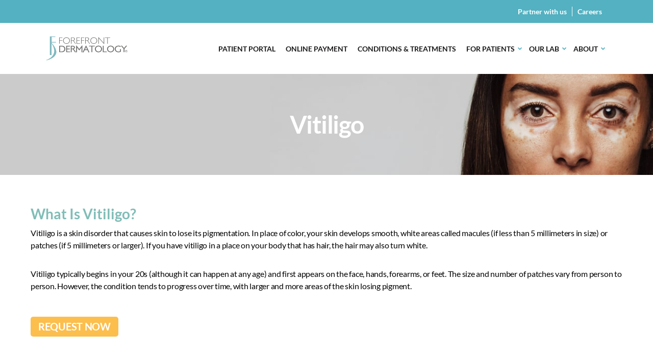

--- FILE ---
content_type: text/html; charset=UTF-8
request_url: https://forefrontdermatology.com/services/vitiligo-treatment/
body_size: 49056
content:
<!doctype html>
<html class="no-js" lang="en-US" >
	<head>
		<meta charset="UTF-8" />
<script type="text/javascript">
/* <![CDATA[ */
var gform;gform||(document.addEventListener("gform_main_scripts_loaded",function(){gform.scriptsLoaded=!0}),document.addEventListener("gform/theme/scripts_loaded",function(){gform.themeScriptsLoaded=!0}),window.addEventListener("DOMContentLoaded",function(){gform.domLoaded=!0}),gform={domLoaded:!1,scriptsLoaded:!1,themeScriptsLoaded:!1,isFormEditor:()=>"function"==typeof InitializeEditor,callIfLoaded:function(o){return!(!gform.domLoaded||!gform.scriptsLoaded||!gform.themeScriptsLoaded&&!gform.isFormEditor()||(gform.isFormEditor()&&console.warn("The use of gform.initializeOnLoaded() is deprecated in the form editor context and will be removed in Gravity Forms 3.1."),o(),0))},initializeOnLoaded:function(o){gform.callIfLoaded(o)||(document.addEventListener("gform_main_scripts_loaded",()=>{gform.scriptsLoaded=!0,gform.callIfLoaded(o)}),document.addEventListener("gform/theme/scripts_loaded",()=>{gform.themeScriptsLoaded=!0,gform.callIfLoaded(o)}),window.addEventListener("DOMContentLoaded",()=>{gform.domLoaded=!0,gform.callIfLoaded(o)}))},hooks:{action:{},filter:{}},addAction:function(o,r,e,t){gform.addHook("action",o,r,e,t)},addFilter:function(o,r,e,t){gform.addHook("filter",o,r,e,t)},doAction:function(o){gform.doHook("action",o,arguments)},applyFilters:function(o){return gform.doHook("filter",o,arguments)},removeAction:function(o,r){gform.removeHook("action",o,r)},removeFilter:function(o,r,e){gform.removeHook("filter",o,r,e)},addHook:function(o,r,e,t,n){null==gform.hooks[o][r]&&(gform.hooks[o][r]=[]);var d=gform.hooks[o][r];null==n&&(n=r+"_"+d.length),gform.hooks[o][r].push({tag:n,callable:e,priority:t=null==t?10:t})},doHook:function(r,o,e){var t;if(e=Array.prototype.slice.call(e,1),null!=gform.hooks[r][o]&&((o=gform.hooks[r][o]).sort(function(o,r){return o.priority-r.priority}),o.forEach(function(o){"function"!=typeof(t=o.callable)&&(t=window[t]),"action"==r?t.apply(null,e):e[0]=t.apply(null,e)})),"filter"==r)return e[0]},removeHook:function(o,r,t,n){var e;null!=gform.hooks[o][r]&&(e=(e=gform.hooks[o][r]).filter(function(o,r,e){return!!(null!=n&&n!=o.tag||null!=t&&t!=o.priority)}),gform.hooks[o][r]=e)}});
/* ]]> */
</script>

		<meta name="viewport" content="width=device-width, initial-scale=1.0" />
		<meta name='robots' content='index, follow, max-image-preview:large, max-snippet:-1, max-video-preview:-1' />
	<style>img:is([sizes="auto" i], [sizes^="auto," i]) { contain-intrinsic-size: 3000px 1500px }</style>
	
	<!-- This site is optimized with the Yoast SEO Premium plugin v24.9 (Yoast SEO v24.9) - https://yoast.com/wordpress/plugins/seo/ -->
	<title>Vitiligo Treatment Options: What is Vitiligo Treatment? - Forefront Dermatology</title>
	<meta name="description" content="Vitiligo is a non-contagious disease in which the skin, eyes or hair lose their color. On the skin, color is lost in large sections. Vitiligo is the result of the loss of production of melanin, which is responsible for the color of the skin, eyes, and hair." />
	<link rel="canonical" href="https://forefrontdermatology.com/services/vitiligo-treatment/" />
	<meta property="og:locale" content="en_US" />
	<meta property="og:type" content="article" />
	<meta property="og:title" content="Vitiligo" />
	<meta property="og:description" content="Vitiligo is a non-contagious disease in which the skin, eyes or hair lose their color. On the skin, color is lost in large sections. Vitiligo is the result of the loss of production of melanin, which is responsible for the color of the skin, eyes, and hair." />
	<meta property="og:url" content="https://forefrontdermatology.com/services/vitiligo-treatment/" />
	<meta property="og:site_name" content="Forefront Dermatology" />
	<meta property="article:publisher" content="https://www.facebook.com/forefrontderm" />
	<meta property="article:modified_time" content="2023-10-04T17:46:02+00:00" />
	<meta name="twitter:card" content="summary_large_image" />
	<meta name="twitter:site" content="@forefrontderm" />
	<meta name="twitter:label1" content="Est. reading time" />
	<meta name="twitter:data1" content="2 minutes" />
	<!-- / Yoast SEO Premium plugin. -->


<link rel='dns-prefetch' href='//cdnjs.cloudflare.com' />
<link rel='dns-prefetch' href='//freshpaint-hipaa-maps.com' />
<link rel='dns-prefetch' href='//cdn.jsdelivr.net' />
<link rel="alternate" type="application/rss+xml" title="Forefront Dermatology &raquo; Feed" href="https://forefrontdermatology.com/feed/" />
<link rel="alternate" type="application/rss+xml" title="Forefront Dermatology &raquo; Comments Feed" href="https://forefrontdermatology.com/comments/feed/" />
<script type="text/javascript">
/* <![CDATA[ */
window._wpemojiSettings = {"baseUrl":"https:\/\/s.w.org\/images\/core\/emoji\/15.1.0\/72x72\/","ext":".png","svgUrl":"https:\/\/s.w.org\/images\/core\/emoji\/15.1.0\/svg\/","svgExt":".svg","source":{"concatemoji":"https:\/\/forefrontdermatology.com\/wp-includes\/js\/wp-emoji-release.min.js?ver=6.8"}};
/*! This file is auto-generated */
!function(i,n){var o,s,e;function c(e){try{var t={supportTests:e,timestamp:(new Date).valueOf()};sessionStorage.setItem(o,JSON.stringify(t))}catch(e){}}function p(e,t,n){e.clearRect(0,0,e.canvas.width,e.canvas.height),e.fillText(t,0,0);var t=new Uint32Array(e.getImageData(0,0,e.canvas.width,e.canvas.height).data),r=(e.clearRect(0,0,e.canvas.width,e.canvas.height),e.fillText(n,0,0),new Uint32Array(e.getImageData(0,0,e.canvas.width,e.canvas.height).data));return t.every(function(e,t){return e===r[t]})}function u(e,t,n){switch(t){case"flag":return n(e,"\ud83c\udff3\ufe0f\u200d\u26a7\ufe0f","\ud83c\udff3\ufe0f\u200b\u26a7\ufe0f")?!1:!n(e,"\ud83c\uddfa\ud83c\uddf3","\ud83c\uddfa\u200b\ud83c\uddf3")&&!n(e,"\ud83c\udff4\udb40\udc67\udb40\udc62\udb40\udc65\udb40\udc6e\udb40\udc67\udb40\udc7f","\ud83c\udff4\u200b\udb40\udc67\u200b\udb40\udc62\u200b\udb40\udc65\u200b\udb40\udc6e\u200b\udb40\udc67\u200b\udb40\udc7f");case"emoji":return!n(e,"\ud83d\udc26\u200d\ud83d\udd25","\ud83d\udc26\u200b\ud83d\udd25")}return!1}function f(e,t,n){var r="undefined"!=typeof WorkerGlobalScope&&self instanceof WorkerGlobalScope?new OffscreenCanvas(300,150):i.createElement("canvas"),a=r.getContext("2d",{willReadFrequently:!0}),o=(a.textBaseline="top",a.font="600 32px Arial",{});return e.forEach(function(e){o[e]=t(a,e,n)}),o}function t(e){var t=i.createElement("script");t.src=e,t.defer=!0,i.head.appendChild(t)}"undefined"!=typeof Promise&&(o="wpEmojiSettingsSupports",s=["flag","emoji"],n.supports={everything:!0,everythingExceptFlag:!0},e=new Promise(function(e){i.addEventListener("DOMContentLoaded",e,{once:!0})}),new Promise(function(t){var n=function(){try{var e=JSON.parse(sessionStorage.getItem(o));if("object"==typeof e&&"number"==typeof e.timestamp&&(new Date).valueOf()<e.timestamp+604800&&"object"==typeof e.supportTests)return e.supportTests}catch(e){}return null}();if(!n){if("undefined"!=typeof Worker&&"undefined"!=typeof OffscreenCanvas&&"undefined"!=typeof URL&&URL.createObjectURL&&"undefined"!=typeof Blob)try{var e="postMessage("+f.toString()+"("+[JSON.stringify(s),u.toString(),p.toString()].join(",")+"));",r=new Blob([e],{type:"text/javascript"}),a=new Worker(URL.createObjectURL(r),{name:"wpTestEmojiSupports"});return void(a.onmessage=function(e){c(n=e.data),a.terminate(),t(n)})}catch(e){}c(n=f(s,u,p))}t(n)}).then(function(e){for(var t in e)n.supports[t]=e[t],n.supports.everything=n.supports.everything&&n.supports[t],"flag"!==t&&(n.supports.everythingExceptFlag=n.supports.everythingExceptFlag&&n.supports[t]);n.supports.everythingExceptFlag=n.supports.everythingExceptFlag&&!n.supports.flag,n.DOMReady=!1,n.readyCallback=function(){n.DOMReady=!0}}).then(function(){return e}).then(function(){var e;n.supports.everything||(n.readyCallback(),(e=n.source||{}).concatemoji?t(e.concatemoji):e.wpemoji&&e.twemoji&&(t(e.twemoji),t(e.wpemoji)))}))}((window,document),window._wpemojiSettings);
/* ]]> */
</script>
<style id='wp-emoji-styles-inline-css' type='text/css'>

	img.wp-smiley, img.emoji {
		display: inline !important;
		border: none !important;
		box-shadow: none !important;
		height: 1em !important;
		width: 1em !important;
		margin: 0 0.07em !important;
		vertical-align: -0.1em !important;
		background: none !important;
		padding: 0 !important;
	}
</style>
<link rel='stylesheet' id='wp-block-library-css' href='https://forefrontdermatology.com/wp-includes/css/dist/block-library/style.min.css?ver=6.8' type='text/css' media='all' />
<style id='classic-theme-styles-inline-css' type='text/css'>
/*! This file is auto-generated */
.wp-block-button__link{color:#fff;background-color:#32373c;border-radius:9999px;box-shadow:none;text-decoration:none;padding:calc(.667em + 2px) calc(1.333em + 2px);font-size:1.125em}.wp-block-file__button{background:#32373c;color:#fff;text-decoration:none}
</style>
<style id='global-styles-inline-css' type='text/css'>
:root{--wp--preset--aspect-ratio--square: 1;--wp--preset--aspect-ratio--4-3: 4/3;--wp--preset--aspect-ratio--3-4: 3/4;--wp--preset--aspect-ratio--3-2: 3/2;--wp--preset--aspect-ratio--2-3: 2/3;--wp--preset--aspect-ratio--16-9: 16/9;--wp--preset--aspect-ratio--9-16: 9/16;--wp--preset--color--black: #000000;--wp--preset--color--cyan-bluish-gray: #abb8c3;--wp--preset--color--white: #ffffff;--wp--preset--color--pale-pink: #f78da7;--wp--preset--color--vivid-red: #cf2e2e;--wp--preset--color--luminous-vivid-orange: #ff6900;--wp--preset--color--luminous-vivid-amber: #fcb900;--wp--preset--color--light-green-cyan: #7bdcb5;--wp--preset--color--vivid-green-cyan: #00d084;--wp--preset--color--pale-cyan-blue: #8ed1fc;--wp--preset--color--vivid-cyan-blue: #0693e3;--wp--preset--color--vivid-purple: #9b51e0;--wp--preset--gradient--vivid-cyan-blue-to-vivid-purple: linear-gradient(135deg,rgba(6,147,227,1) 0%,rgb(155,81,224) 100%);--wp--preset--gradient--light-green-cyan-to-vivid-green-cyan: linear-gradient(135deg,rgb(122,220,180) 0%,rgb(0,208,130) 100%);--wp--preset--gradient--luminous-vivid-amber-to-luminous-vivid-orange: linear-gradient(135deg,rgba(252,185,0,1) 0%,rgba(255,105,0,1) 100%);--wp--preset--gradient--luminous-vivid-orange-to-vivid-red: linear-gradient(135deg,rgba(255,105,0,1) 0%,rgb(207,46,46) 100%);--wp--preset--gradient--very-light-gray-to-cyan-bluish-gray: linear-gradient(135deg,rgb(238,238,238) 0%,rgb(169,184,195) 100%);--wp--preset--gradient--cool-to-warm-spectrum: linear-gradient(135deg,rgb(74,234,220) 0%,rgb(151,120,209) 20%,rgb(207,42,186) 40%,rgb(238,44,130) 60%,rgb(251,105,98) 80%,rgb(254,248,76) 100%);--wp--preset--gradient--blush-light-purple: linear-gradient(135deg,rgb(255,206,236) 0%,rgb(152,150,240) 100%);--wp--preset--gradient--blush-bordeaux: linear-gradient(135deg,rgb(254,205,165) 0%,rgb(254,45,45) 50%,rgb(107,0,62) 100%);--wp--preset--gradient--luminous-dusk: linear-gradient(135deg,rgb(255,203,112) 0%,rgb(199,81,192) 50%,rgb(65,88,208) 100%);--wp--preset--gradient--pale-ocean: linear-gradient(135deg,rgb(255,245,203) 0%,rgb(182,227,212) 50%,rgb(51,167,181) 100%);--wp--preset--gradient--electric-grass: linear-gradient(135deg,rgb(202,248,128) 0%,rgb(113,206,126) 100%);--wp--preset--gradient--midnight: linear-gradient(135deg,rgb(2,3,129) 0%,rgb(40,116,252) 100%);--wp--preset--font-size--small: 13px;--wp--preset--font-size--medium: 20px;--wp--preset--font-size--large: 36px;--wp--preset--font-size--x-large: 42px;--wp--preset--spacing--20: 0.44rem;--wp--preset--spacing--30: 0.67rem;--wp--preset--spacing--40: 1rem;--wp--preset--spacing--50: 1.5rem;--wp--preset--spacing--60: 2.25rem;--wp--preset--spacing--70: 3.38rem;--wp--preset--spacing--80: 5.06rem;--wp--preset--shadow--natural: 6px 6px 9px rgba(0, 0, 0, 0.2);--wp--preset--shadow--deep: 12px 12px 50px rgba(0, 0, 0, 0.4);--wp--preset--shadow--sharp: 6px 6px 0px rgba(0, 0, 0, 0.2);--wp--preset--shadow--outlined: 6px 6px 0px -3px rgba(255, 255, 255, 1), 6px 6px rgba(0, 0, 0, 1);--wp--preset--shadow--crisp: 6px 6px 0px rgba(0, 0, 0, 1);}:where(.is-layout-flex){gap: 0.5em;}:where(.is-layout-grid){gap: 0.5em;}body .is-layout-flex{display: flex;}.is-layout-flex{flex-wrap: wrap;align-items: center;}.is-layout-flex > :is(*, div){margin: 0;}body .is-layout-grid{display: grid;}.is-layout-grid > :is(*, div){margin: 0;}:where(.wp-block-columns.is-layout-flex){gap: 2em;}:where(.wp-block-columns.is-layout-grid){gap: 2em;}:where(.wp-block-post-template.is-layout-flex){gap: 1.25em;}:where(.wp-block-post-template.is-layout-grid){gap: 1.25em;}.has-black-color{color: var(--wp--preset--color--black) !important;}.has-cyan-bluish-gray-color{color: var(--wp--preset--color--cyan-bluish-gray) !important;}.has-white-color{color: var(--wp--preset--color--white) !important;}.has-pale-pink-color{color: var(--wp--preset--color--pale-pink) !important;}.has-vivid-red-color{color: var(--wp--preset--color--vivid-red) !important;}.has-luminous-vivid-orange-color{color: var(--wp--preset--color--luminous-vivid-orange) !important;}.has-luminous-vivid-amber-color{color: var(--wp--preset--color--luminous-vivid-amber) !important;}.has-light-green-cyan-color{color: var(--wp--preset--color--light-green-cyan) !important;}.has-vivid-green-cyan-color{color: var(--wp--preset--color--vivid-green-cyan) !important;}.has-pale-cyan-blue-color{color: var(--wp--preset--color--pale-cyan-blue) !important;}.has-vivid-cyan-blue-color{color: var(--wp--preset--color--vivid-cyan-blue) !important;}.has-vivid-purple-color{color: var(--wp--preset--color--vivid-purple) !important;}.has-black-background-color{background-color: var(--wp--preset--color--black) !important;}.has-cyan-bluish-gray-background-color{background-color: var(--wp--preset--color--cyan-bluish-gray) !important;}.has-white-background-color{background-color: var(--wp--preset--color--white) !important;}.has-pale-pink-background-color{background-color: var(--wp--preset--color--pale-pink) !important;}.has-vivid-red-background-color{background-color: var(--wp--preset--color--vivid-red) !important;}.has-luminous-vivid-orange-background-color{background-color: var(--wp--preset--color--luminous-vivid-orange) !important;}.has-luminous-vivid-amber-background-color{background-color: var(--wp--preset--color--luminous-vivid-amber) !important;}.has-light-green-cyan-background-color{background-color: var(--wp--preset--color--light-green-cyan) !important;}.has-vivid-green-cyan-background-color{background-color: var(--wp--preset--color--vivid-green-cyan) !important;}.has-pale-cyan-blue-background-color{background-color: var(--wp--preset--color--pale-cyan-blue) !important;}.has-vivid-cyan-blue-background-color{background-color: var(--wp--preset--color--vivid-cyan-blue) !important;}.has-vivid-purple-background-color{background-color: var(--wp--preset--color--vivid-purple) !important;}.has-black-border-color{border-color: var(--wp--preset--color--black) !important;}.has-cyan-bluish-gray-border-color{border-color: var(--wp--preset--color--cyan-bluish-gray) !important;}.has-white-border-color{border-color: var(--wp--preset--color--white) !important;}.has-pale-pink-border-color{border-color: var(--wp--preset--color--pale-pink) !important;}.has-vivid-red-border-color{border-color: var(--wp--preset--color--vivid-red) !important;}.has-luminous-vivid-orange-border-color{border-color: var(--wp--preset--color--luminous-vivid-orange) !important;}.has-luminous-vivid-amber-border-color{border-color: var(--wp--preset--color--luminous-vivid-amber) !important;}.has-light-green-cyan-border-color{border-color: var(--wp--preset--color--light-green-cyan) !important;}.has-vivid-green-cyan-border-color{border-color: var(--wp--preset--color--vivid-green-cyan) !important;}.has-pale-cyan-blue-border-color{border-color: var(--wp--preset--color--pale-cyan-blue) !important;}.has-vivid-cyan-blue-border-color{border-color: var(--wp--preset--color--vivid-cyan-blue) !important;}.has-vivid-purple-border-color{border-color: var(--wp--preset--color--vivid-purple) !important;}.has-vivid-cyan-blue-to-vivid-purple-gradient-background{background: var(--wp--preset--gradient--vivid-cyan-blue-to-vivid-purple) !important;}.has-light-green-cyan-to-vivid-green-cyan-gradient-background{background: var(--wp--preset--gradient--light-green-cyan-to-vivid-green-cyan) !important;}.has-luminous-vivid-amber-to-luminous-vivid-orange-gradient-background{background: var(--wp--preset--gradient--luminous-vivid-amber-to-luminous-vivid-orange) !important;}.has-luminous-vivid-orange-to-vivid-red-gradient-background{background: var(--wp--preset--gradient--luminous-vivid-orange-to-vivid-red) !important;}.has-very-light-gray-to-cyan-bluish-gray-gradient-background{background: var(--wp--preset--gradient--very-light-gray-to-cyan-bluish-gray) !important;}.has-cool-to-warm-spectrum-gradient-background{background: var(--wp--preset--gradient--cool-to-warm-spectrum) !important;}.has-blush-light-purple-gradient-background{background: var(--wp--preset--gradient--blush-light-purple) !important;}.has-blush-bordeaux-gradient-background{background: var(--wp--preset--gradient--blush-bordeaux) !important;}.has-luminous-dusk-gradient-background{background: var(--wp--preset--gradient--luminous-dusk) !important;}.has-pale-ocean-gradient-background{background: var(--wp--preset--gradient--pale-ocean) !important;}.has-electric-grass-gradient-background{background: var(--wp--preset--gradient--electric-grass) !important;}.has-midnight-gradient-background{background: var(--wp--preset--gradient--midnight) !important;}.has-small-font-size{font-size: var(--wp--preset--font-size--small) !important;}.has-medium-font-size{font-size: var(--wp--preset--font-size--medium) !important;}.has-large-font-size{font-size: var(--wp--preset--font-size--large) !important;}.has-x-large-font-size{font-size: var(--wp--preset--font-size--x-large) !important;}
:where(.wp-block-post-template.is-layout-flex){gap: 1.25em;}:where(.wp-block-post-template.is-layout-grid){gap: 1.25em;}
:where(.wp-block-columns.is-layout-flex){gap: 2em;}:where(.wp-block-columns.is-layout-grid){gap: 2em;}
:root :where(.wp-block-pullquote){font-size: 1.5em;line-height: 1.6;}
</style>
<link rel='stylesheet' id='foobox-free-min-css' href='https://forefrontdermatology.com/wp-content/plugins/foobox-image-lightbox/free/css/foobox.free.min.css?ver=2.7.35' type='text/css' media='all' />
<link rel='stylesheet' id='megamenu-css' href='https://forefrontdermatology.com/wp-content/uploads/maxmegamenu/style.css?ver=b9bf09' type='text/css' media='all' />
<link rel='stylesheet' id='dashicons-css' href='https://forefrontdermatology.com/wp-includes/css/dashicons.min.css?ver=6.8' type='text/css' media='all' />
<link rel='stylesheet' id='main-styles-css' href='https://forefrontdermatology.com/wp-content/themes/forefrontderm/css/style.css?ver=1769103268' type='text/css' media='all' />
<link rel='stylesheet' id='lib-freshpaint-map-style-css' href='https://freshpaint-hipaa-maps.com/maplibre-gl@3.x/dist/maplibre-gl.css' type='text/css' media='all' />
<link rel='stylesheet' id='main-stylesheet-css' href='https://forefrontdermatology.com/wp-content/themes/forefrontderm/assets/stylesheets/foundation.css?ver=1.832' type='text/css' media='screen' />
<link rel='stylesheet' id='fancybox-stylesheet-css' href='//cdn.jsdelivr.net/gh/fancyapps/fancybox@3.5.6/dist/jquery.fancybox.min.css?ver=1.832' type='text/css' media='screen' />
<link rel='stylesheet' id='override-stylesheet-css' href='https://forefrontdermatology.com/wp-content/themes/forefrontderm/override.css?ver=1.832' type='text/css' media='screen' />
<link rel='stylesheet' id='kr-ajax-load-posts-css' href='https://forefrontdermatology.com/wp-content/plugins/kr-ajax-load-posts/style.css?ver=6.8' type='text/css' media='all' />
<script type="text/javascript" src="https://forefrontdermatology.com/wp-content/themes/forefrontderm/assets/javascript/vendor/jquery-2.2.4.min.js?ver=1.832" id="jquery-js"></script>
<script type="text/javascript" src="https://cdnjs.cloudflare.com/ajax/libs/jquery/3.6.3/jquery.min.js" id="lib-jquery-js"></script>
<script type="text/javascript" src="//cdn.jsdelivr.net/gh/fancyapps/fancybox@3.5.6/dist/jquery.fancybox.min.js?ver=1.832" id="fancybox-js"></script>
<script type="text/javascript" src="https://forefrontdermatology.com/wp-content/themes/forefrontderm/assets/javascript/vendor/cookies.min.js?ver=1" id="cookies-js"></script>
<script type="text/javascript" id="foobox-free-min-js-before">
/* <![CDATA[ */
/* Run FooBox FREE (v2.7.35) */
var FOOBOX = window.FOOBOX = {
	ready: true,
	disableOthers: false,
	o: {wordpress: { enabled: true }, captions: { dataTitle: ["captionTitle","title"], dataDesc: ["captionDesc","description"] }, rel: '', excludes:'.fbx-link,.nofoobox,.nolightbox,a[href*="pinterest.com/pin/create/button/"]', affiliate : { enabled: false }, error: "Could not load the item"},
	selectors: [
		".foobox", ".foobox"
	],
	pre: function( $ ){
		// Custom JavaScript (Pre)
		
	},
	post: function( $ ){
		// Custom JavaScript (Post)
		
		// Custom Captions Code
		
	},
	custom: function( $ ){
		// Custom Extra JS
		
	}
};
/* ]]> */
</script>
<script type="text/javascript" src="https://forefrontdermatology.com/wp-content/plugins/foobox-image-lightbox/free/js/foobox.free.min.js?ver=2.7.35" id="foobox-free-min-js"></script>
<link rel="https://api.w.org/" href="https://forefrontdermatology.com/wp-json/" /><link rel="EditURI" type="application/rsd+xml" title="RSD" href="https://forefrontdermatology.com/xmlrpc.php?rsd" />
<meta name="generator" content="WordPress 6.8" />
<link rel='shortlink' href='https://forefrontdermatology.com/?p=455' />
<link rel="alternate" title="oEmbed (JSON)" type="application/json+oembed" href="https://forefrontdermatology.com/wp-json/oembed/1.0/embed?url=https%3A%2F%2Fforefrontdermatology.com%2Fservices%2Fvitiligo-treatment%2F" />
<link rel="alternate" title="oEmbed (XML)" type="text/xml+oembed" href="https://forefrontdermatology.com/wp-json/oembed/1.0/embed?url=https%3A%2F%2Fforefrontdermatology.com%2Fservices%2Fvitiligo-treatment%2F&#038;format=xml" />
    <!-- Google Tag Manager -->
    <script>(function(w,d,s,l,i){w[l]=w[l]||[];w[l].push({'gtm.start':
    new Date().getTime(),event:'gtm.js'});var f=d.getElementsByTagName(s)[0],
    j=d.createElement(s),dl=l!='dataLayer'?'&l='+l:'';j.async=true;j.src=
    'https://www.googletagmanager.com/gtm.js?id='+i+dl;f.parentNode.insertBefore(j,f);
    })(window,document,'script','dataLayer','GTM-WP5G9HT');</script>
    <!-- End Google Tag Manager --> 
			<link rel="preload" href="https://forefrontdermatology.com/wp-content/plugins/ajax-search-pro/css/fonts/icons/icons2.woff2" as="font" crossorigin="anonymous" />
            			<style>
                @font-face{font-family:'asppsicons2';src:url('https://forefrontdermatology.com/wp-content/plugins/ajax-search-pro/css/fonts/icons/icons2.woff2') format('woff2');font-weight:normal;font-style:normal;font-display:swap}@keyframes aspAnFadeIn{0%{opacity:0}50%{opacity:0.6}100%{opacity:1}}@-webkit-keyframes aspAnFadeIn{0%{opacity:0}50%{opacity:0.6}100%{opacity:1}}@keyframes aspAnFadeOut{0%{opacity:1}50%{opacity:0.6}100%{opacity:0}}@-webkit-keyframes aspAnFadeOut{0%{opacity:1}50%{opacity:0.6}100%{opacity:0}}@keyframes aspAnFadeInDrop{0%{opacity:0;transform:translate(0,-50px)}100%{opacity:1;transform:translate(0,0)}}@-webkit-keyframes aspAnFadeInDrop{0%{opacity:0;transform:translate(0,-50px);-webkit-transform:translate(0,-50px)}100%{opacity:1;transform:translate(0,0);-webkit-transform:translate(0,0)}}@keyframes aspAnFadeOutDrop{0%{opacity:1;transform:translate(0,0);-webkit-transform:translate(0,0)}100%{opacity:0;transform:translate(0,-50px);-webkit-transform:translate(0,-50px)}}@-webkit-keyframes aspAnFadeOutDrop{0%{opacity:1;transform:translate(0,0);-webkit-transform:translate(0,0)}100%{opacity:0;transform:translate(0,-50px);-webkit-transform:translate(0,-50px)}}div.ajaxsearchpro.asp_an_fadeIn,div.ajaxsearchpro.asp_an_fadeOut,div.ajaxsearchpro.asp_an_fadeInDrop,div.ajaxsearchpro.asp_an_fadeOutDrop{-webkit-animation-duration:100ms;animation-duration:100ms;-webkit-animation-fill-mode:forwards;animation-fill-mode:forwards}.asp_an_fadeIn,div.ajaxsearchpro.asp_an_fadeIn{animation-name:aspAnFadeIn;-webkit-animation-name:aspAnFadeIn}.asp_an_fadeOut,div.ajaxsearchpro.asp_an_fadeOut{animation-name:aspAnFadeOut;-webkit-animation-name:aspAnFadeOut}div.ajaxsearchpro.asp_an_fadeInDrop{animation-name:aspAnFadeInDrop;-webkit-animation-name:aspAnFadeInDrop}div.ajaxsearchpro.asp_an_fadeOutDrop{animation-name:aspAnFadeOutDrop;-webkit-animation-name:aspAnFadeOutDrop}div.ajaxsearchpro.asp_main_container{transition:width 130ms linear;-webkit-transition:width 130ms linear}asp_w_container,div.asp_w.ajaxsearchpro,div.asp_w.asp_r,div.asp_w.asp_s,div.asp_w.asp_sb,div.asp_w.asp_sb *{-webkit-box-sizing:content-box;-moz-box-sizing:content-box;-ms-box-sizing:content-box;-o-box-sizing:content-box;box-sizing:content-box;padding:0;margin:0;border:0;border-radius:0;text-transform:none;text-shadow:none;box-shadow:none;text-decoration:none;text-align:left;text-indent:initial;letter-spacing:normal;font-display:swap}div.asp_w_container div[id*=__original__]{display:none !important}div.asp_w.ajaxsearchpro{-webkit-box-sizing:border-box;-moz-box-sizing:border-box;-ms-box-sizing:border-box;-o-box-sizing:border-box;box-sizing:border-box}div.asp_w.asp_r,div.asp_w.asp_r *{-webkit-touch-callout:none;-webkit-user-select:none;-khtml-user-select:none;-moz-user-select:none;-ms-user-select:none;user-select:none}div.asp_w.ajaxsearchpro input[type=text]::-ms-clear{display:none;width :0;height:0}div.asp_w.ajaxsearchpro input[type=text]::-ms-reveal{display:none;width :0;height:0}div.asp_w.ajaxsearchpro input[type="search"]::-webkit-search-decoration,div.asp_w.ajaxsearchpro input[type="search"]::-webkit-search-cancel-button,div.asp_w.ajaxsearchpro input[type="search"]::-webkit-search-results-button,div.asp_w.ajaxsearchpro input[type="search"]::-webkit-search-results-decoration{display:none}div.asp_w.ajaxsearchpro input[type="search"]{appearance:auto !important;-webkit-appearance:none !important}.clear{clear:both}.asp_clear{clear:both !important;margin:0 !important;padding:0 !important;width:auto !important;height:0 !important}.hiddend{display:none !important}div.asp_w.ajaxsearchpro{width:100%;height:auto;border-radius:0;background:rgba(255,255,255,0);overflow:hidden}div.asp_w.ajaxsearchpro.asp_non_compact{min-width:200px}#asp_absolute_overlay{width:0;height:0;position:fixed;text-align:center;background:rgba(255,255,255,0.5);top:0;left:0;display:block;z-index:0;opacity:0;transition:opacity 200ms linear;-webkit-transition:opacity 200ms linear}div.asp_m.ajaxsearchpro .proinput input:before,div.asp_m.ajaxsearchpro .proinput input:after,div.asp_m.ajaxsearchpro .proinput form:before,div.asp_m.ajaxsearchpro .proinput form:after{display:none}div.asp_w.ajaxsearchpro textarea:focus,div.asp_w.ajaxsearchpro input:focus{outline:none}div.asp_m.ajaxsearchpro .probox .proinput input::-ms-clear{display:none}div.asp_m.ajaxsearchpro .probox{width:auto;border-radius:5px;background:#FFF;overflow:hidden;border:1px solid #FFF;box-shadow:1px 0 3px #CCC inset;display:-webkit-flex;display:flex;-webkit-flex-direction:row;flex-direction:row;direction:ltr;align-items:stretch;isolation:isolate}div.asp_m.ajaxsearchpro .probox .proinput{width:1px;height:100%;margin:0 0 0 10px;padding:0 5px;float:left;box-shadow:none;position:relative;flex:1 1 auto;-webkit-flex:1 1 auto;z-index:0}div.asp_m.ajaxsearchpro .probox .proinput form{height:100%;margin:0 !important;padding:0 !important}div.asp_m.ajaxsearchpro .probox .proinput input{height:100%;width:100%;border:0;background:transparent;width:auto;box-shadow:none;margin:-1px;padding:0;left:0;padding-top:2px;min-width:120px}div.asp_m.ajaxsearchpro .probox .proinput input.autocomplete{border:0;background:transparent;width:100%;box-shadow:none;margin:0;padding:0;left:0}div.asp_m.ajaxsearchpro .probox .proinput.iepaddingfix{padding-top:0}div.asp_m.ajaxsearchpro .probox .proloading,div.asp_m.ajaxsearchpro .probox .proclose,div.asp_m.ajaxsearchpro .probox .promagnifier,div.asp_m.ajaxsearchpro .probox .prosettings{width:20px;height:20px;background:none;background-size:20px 20px;float:right;box-shadow:none;margin:0;padding:0;text-align:center;z-index:1}div.asp_m.ajaxsearchpro button.promagnifier:focus-visible{box-shadow:inset 0 0 0 2px rgba(0,0,0,0.4)}div.asp_m.ajaxsearchpro .probox .proloading,div.asp_m.ajaxsearchpro .probox .proclose{background-position:center center;display:none;background-size:auto;background-repeat:no-repeat;background-color:transparent}div.asp_m.ajaxsearchpro .probox .proloading{padding:2px;box-sizing:border-box}div.asp_m.ajaxsearchpro .probox .proclose{position:relative;cursor:pointer;z-index:2}div.asp_m.ajaxsearchpro .probox .promagnifier .innericon,div.asp_m.ajaxsearchpro .probox .prosettings .innericon,div.asp_m.ajaxsearchpro .probox .proclose .innericon{background-size:20px 20px;background-position:center center;background-repeat:no-repeat;background-color:transparent;width:100%;height:100%;line-height:initial;text-align:center;overflow:hidden}div.asp_m.ajaxsearchpro .probox .promagnifier .innericon svg,div.asp_m.ajaxsearchpro .probox .prosettings .innericon svg,div.asp_m.ajaxsearchpro .probox .proloading svg{height:100%;width:22px;vertical-align:baseline;display:inline-block}div.asp_m.ajaxsearchpro .probox .proclose svg{background:#333;border-radius:50%;position:absolute;top:50%;width:20px;height:20px;margin-top:-10px;left:50%;margin-left:-10px;fill:#fefefe;padding:4px;box-sizing:border-box;box-shadow:0 0 0 2px rgba(255,255,255,0.9)}.opacityOne{opacity:1}.opacityZero{opacity:0}div.asp_w.asp_s [disabled].noUi-connect,div.asp_w.asp_s [disabled] .noUi-connect{background:#B8B8B8}div.asp_w.asp_s [disabled] .noUi-handle{cursor:not-allowed}div.asp_w.asp_r p.showmore{display:none;margin:5px 0}div.asp_w.asp_r.asp_more_res_loading p.showmore a,div.asp_w.asp_r.asp_more_res_loading p.showmore a span{color:transparent !important}@-webkit-keyframes shm-rot-simple{0%{-webkit-transform:rotate(0deg);transform:rotate(0deg);opacity:1}50%{-webkit-transform:rotate(180deg);transform:rotate(180deg);opacity:0.85}100%{-webkit-transform:rotate(360deg);transform:rotate(360deg);opacity:1}}@keyframes shm-rot-simple{0%{-webkit-transform:rotate(0deg);transform:rotate(0deg);opacity:1}50%{-webkit-transform:rotate(180deg);transform:rotate(180deg);opacity:0.85}100%{-webkit-transform:rotate(360deg);transform:rotate(360deg);opacity:1}}div.asp_w.asp_r div.asp_showmore_container{position:relative}div.asp_w.asp_r. div.asp_moreres_loader{display:none;position:absolute;width:100%;height:100%;top:0;left:0;background:rgba(255,255,255,0.2)}div.asp_w.asp_r.asp_more_res_loading div.asp_moreres_loader{display:block !important}div.asp_w.asp_r div.asp_moreres_loader-inner{height:24px;width:24px;animation:shm-rot-simple 0.8s infinite linear;-webkit-animation:shm-rot-simple 0.8s infinite linear;border:4px solid #353535;border-right-color:transparent;border-radius:50%;box-sizing:border-box;position:absolute;top:50%;margin:-12px auto auto -12px;left:50%}div.asp_hidden_data,div.asp_hidden_data *{display:none}div.asp_w.asp_r{display:none}div.asp_w.asp_r *{text-decoration:none;text-shadow:none}div.asp_w.asp_r .results{overflow:hidden;width:auto;height:0;margin:0;padding:0}div.asp_w.asp_r .results .asp_nores{overflow:hidden;width:100%;height:auto;line-height:initial;text-align:center;margin:0;background:#FFF;padding:10px 3px;color:#222}div.asp_w.asp_r .results .item{overflow:hidden;width:auto;margin:0;padding:3px;position:relative;background:#f4f4f4;border-left:1px solid rgba(255,255,255,0.6);border-right:1px solid rgba(255,255,255,0.4)}div.asp_w.asp_r .results .item,div.asp_w.asp_r .results .asp_group_header{animation-delay:0s;animation-duration:0.5s;animation-fill-mode:both;animation-timing-function:ease;backface-visibility:hidden;-webkit-animation-delay:0s;-webkit-animation-duration:0.5s;-webkit-animation-fill-mode:both;-webkit-animation-timing-function:ease;-webkit-backface-visibility:hidden}div.asp_w.asp_r .results .item .asp_image{overflow:hidden;background:transparent;padding:0;float:left;background-position:center;background-size:cover;position:relative}div.asp_w.asp_r .results .asp_image canvas{display:none}div.asp_w.asp_r .results .asp_image .asp_item_canvas{position:absolute;top:0;left:0;right:0;bottom:0;margin:0;width:100%;height:100%;z-index:1;display:block;opacity:1;background-position:inherit;background-size:inherit;transition:opacity 0.5s}div.asp_w.asp_r .results .item:hover .asp_image .asp_item_canvas,div.asp_w.asp_r .results figure:hover .asp_image .asp_item_canvas{opacity:0}div.asp_w.asp_r a.asp_res_image_url,div.asp_w.asp_r a.asp_res_image_url:hover,div.asp_w.asp_r a.asp_res_image_url:focus,div.asp_w.asp_r a.asp_res_image_url:active{box-shadow:none !important;border:none !important;margin:0 !important;padding:0 !important;display:inline !important}div.asp_w.asp_r .results .item .asp_image_auto{width:auto !important;height:auto !important}div.asp_w.asp_r .results .item .asp_image img{width:100%;height:100%}div.asp_w.asp_r .results a span.overlap{position:absolute;width:100%;height:100%;top:0;left:0;z-index:1}div.asp_w.asp_r .resdrg{height:auto}div.asp_w.ajaxsearchpro .asp_group_header:first-of-type{margin:0 0 -3px !important}div.asp_w.asp_r.vertical .results .item:first-child{border-radius:0}div.asp_w.asp_r.vertical .results .item:last-child{border-radius:0;margin-bottom:0}div.asp_w.asp_r.vertical .results .item:last-child:after{height:0;margin:0;width:0}div.asp_w.asp_r.isotopic>nav,div.asp_w.asp_r.isotopic nav.asp_navigation{display:none;background:rgba(255,255,255,0.6);margin:0;position:relative}div.asp_w.asp_r.isotopic nav.asp_navigation[style='display:block;']+.results{margin-top:2px;margin-bottom:2px}div.asp_w.asp_r.isotopic a.asp_prev,div.asp_w.asp_r.isotopic a.asp_next{display:block;float:left;z-index:100;max-height:36px;position:relative;word-wrap:nowrap}div.asp_w.asp_r.isotopic a.asp_next{float:right}div.asp_w.asp_r.isotopic nav.asp_navigation a svg{-webkit-backface-visibility:hidden}div.asp_w.asp_r.isotopic nav.asp_navigation a.asp_prev,div.asp_w.asp_r.isotopic nav.asp_navigation a.asp_next{background:#3F3F3F;height:36px;padding:0 10px;cursor:pointer}div.asp_w.asp_r.isotopic nav.asp_navigation ul{float:left;word-wrap:nowrap;overflow:hidden;max-height:36px;z-index:0;position:absolute;left:36px;top:0;width:300000px;-webkit-transition:left 120ms linear;transition:left 120ms linear}div.asp_w.asp_r.isotopic nav.asp_navigation a.asp_next{float:right}div.asp_w.asp_r.isotopic nav.asp_navigation a.asp_prev svg,div.asp_w.asp_r.isotopic nav.asp_navigation a.asp_next svg{fill:#eee;height:100%;width:18px}div.asp_w.asp_r.isotopic nav.asp_navigation a.asp_prev svg{-moz-transform:scale(-1,1);-webkit-transform:scale(-1,1);-o-transform:scale(-1,1);-ms-transform:scale(-1,1);transform:scale(-1,1)}div.asp_w.asp_r.isotopic nav.asp_navigation ul li{display:inline-block;list-style-type:none;margin:0;height:36px;width:36px;cursor:pointer;text-align:center}div.asp_w.asp_r.isotopic nav.asp_navigation ul li.asp_active{background:rgba(255,255,255,0.6)}div.asp_w.asp_r.isotopic nav.asp_navigation ul li:hover{background:rgba(255,255,255,0.6)}div.asp_w.asp_r.isotopic nav.asp_navigation ul li span{font-family:sans-serif;font-size:11px;vertical-align:middle;color:#333;line-height:36px;font-weight:bold;text-shadow:none}div.asp_w.asp_r.isotopic .results .item{box-sizing:border-box;background-clip:padding-box;border:0 solid rgba(0,0,0,0)}div.asp_w.asp_r.isotopic .results .item .asp_item_overlay,div.asp_w.asp_r.isotopic .results .item .asp_item_overlay_m{width:100%;height:100%;position:absolute;text-align:center;background:rgba(0,0,0,0.2);top:0;left:0;display:block;opacity:0;z-index:4;cursor:pointer;transition:all 0.3s}div.asp_w.asp_r.isotopic .results .item .asp_item_overlay_m{display:block;background:transparent}div.asp_w.asp_r.isotopic .results .item .asp_item_inner{position:absolute;top:50%;left:50%;width:70px;height:70px;margin:-35px 0 0 -35px;background:#ddd;box-sizing:padding-box;border-radius:50%;background:rgba(0,0,0,0.7);text-align:center;z-index:2;line-height:66px}div.asp_w.asp_r.isotopic .results .item .asp_item_inner svg,div.asp_w.asp_r.isotopic .results .item .asp_item_inner img{height:100%;width:32px;fill:#fff;display:inline-block}div.asp_w.asp_r.isotopic .results .item .asp_item_inner img{height:32px;vertical-align:middle;display:inline-block}div.asp_w.asp_r.isotopic .results .item .asp_content{width:100%;height:100%;position:absolute;top:0;left:0;background:rgba(255,255,255,0.8);border:0;backface-visibility:visible;-webkit-backface-visibility:visible;box-sizing:border-box;z-index:3;padding:4px 6px}div.asp_w.asp_r.isotopic .results .item .asp_image+.asp_content{height:auto;top:auto;bottom:0}div.asp_w.asp_r.isotopic .results .item .asp_image{width:100%;height:100%;position:absolute;top:0;left:0;z-index:1;backface-visibility:hidden;-webkit-backface-visibility:hidden;background-size:cover;background-position:center}div.asp_w.asp_r.isotopic .results .item .asp_item_overlay_img{width:100%;height:100%;position:absolute;top:0;left:0;z-index:3;filter:url('#aspblur');-moz-filter:url('#aspblur');-webkit-filter:url('#aspblur');-ms-filter:url('#aspblur');-o-filter:url('#aspblur');transition:all 0.2s;display:block;opacity:0;cursor:pointer;-webkit-background-size:cover;-moz-background-size:cover;-o-background-size:cover;background-size:cover;background-position:center}div.asp_w.asp_s.searchsettings{width:auto;height:auto;position:absolute;display:none;z-index:11001;border-radius:0 0 3px 3px;visibility:hidden;opacity:0;overflow:visible}div.asp_w.asp_sb.searchsettings{display:none;visibility:hidden;direction:ltr;overflow:visible;position:relative;z-index:1}div.asp_w.asp_s.searchsettings form,div.asp_w.asp_sb.searchsettings form{display:flex;flex-wrap:wrap;margin:0 0 12px 0 !important;padding:0 !important}div.asp_w.asp_s.searchsettings .asp_option_inner,div.asp_w.asp_sb.searchsettings .asp_option_inner,div.asp_w.asp_sb.searchsettings input[type='text']{margin:2px 10px 0 10px;*padding-bottom:10px}div.asp_w.asp_s.searchsettings input[type='text']:not(.asp_select2-search__field),div.asp_w.asp_sb.searchsettings input[type='text']:not(.asp_select2-search__field){width:86% !important;padding:8px 6px !important;margin:0 0 0 10px !important;background-color:#FAFAFA !important;font-size:13px;border:none !important;line-height:17px;height:20px}div.asp_w.asp_s.searchsettings.ie78 .asp_option_inner,div.asp_w.asp_sb.searchsettings.ie78 .asp_option_inner{margin-bottom:0 !important;padding-bottom:0 !important}div.asp_w.asp_s.searchsettings div.asp_option_label,div.asp_w.asp_sb.searchsettings div.asp_option_label{font-size:14px;line-height:20px !important;margin:0;width:150px;text-shadow:none;padding:0;min-height:20px;border:none;background:transparent;float:none;-webkit-touch-callout:none;-webkit-user-select:none;-moz-user-select:none;-ms-user-select:none;user-select:none}div.asp_w.asp_s.searchsettings .asp_label,div.asp_w.asp_sb.searchsettings .asp_label{line-height:24px !important;vertical-align:middle;display:inline-block;cursor:pointer}div.asp_w.asp_s.searchsettings input[type=radio],div.asp_w.asp_sb.searchsettings input[type=radio]{vertical-align:middle;margin:0 6px 0 17px;display:inline-block;appearance:normal;-moz-appearance:normal;-webkit-appearance:radio}div.asp_w.asp_s.searchsettings .asp_option_inner input[type=checkbox],div.asp_w.asp_sb.searchsettings .asp_option_inner input[type=checkbox]{display:none !important}div.asp_w.asp_s.searchsettings.ie78 .asp_option_inner input[type=checkbox],div.asp_w.asp_sb.searchsettings.ie78 .asp_option_inner input[type=checkbox]{display:block}div.asp_w.asp_s.searchsettings.ie78 div.asp_option_label,div.asp_w.asp_sb.searchsettings.ie78 div.asp_option_label{float:right !important}div.asp_w.asp_s.searchsettings .asp_option_inner,div.asp_w.asp_sb.searchsettings .asp_option_inner{width:17px;height:17px;position:relative;flex-grow:0;-webkit-flex-grow:0;flex-shrink:0;-webkit-flex-shrink:0}div.asp_w.asp_sb.searchsettings .asp_option_inner{border-radius:3px;background:rgb(66,66,66);box-shadow:none}div.asp_w.asp_s.searchsettings .asp_option_inner label,div.asp_w.asp_sb.searchsettings .asp_option_inner label{cursor:pointer;position:absolute;width:17px;height:17px;top:0;padding:0;border-radius:2px;box-shadow:none;font-size:0 !important;color:rgba(0,0,0,0)}div.asp_w.asp_s.searchsettings.ie78 .asp_option_inner label,div.asp_w.asp_sb.searchsettings.ie78 .asp_option_inner label{display:none}div.asp_w.asp_s.searchsettings .asp_option_inner label:before,div.asp_w.asp_sb.searchsettings .asp_option_inner label:before{display:none !important}div.asp_w.asp_s.searchsettings .asp_option_inner label:after,div.asp_w.asp_sb.searchsettings .asp_option_inner label:after{opacity:0;font-family:'asppsicons2';content:"\e800";background:transparent;border-top:none;border-right:none;box-sizing:content-box;height:100%;width:100%;padding:0 !important;position:absolute;top:0;left:0}div.asp_w.asp_s.searchsettings.ie78 .asp_option_inner label:after,div.asp_w.asp_sb.searchsettings.ie78 .asp_option_inner label:after{display:none}div.asp_w.asp_s.searchsettings .asp_option_inner label:hover::after,div.asp_w.asp_sb.searchsettings .asp_option_inner label:hover::after{opacity:0.3}div.asp_w.asp_s.searchsettings .asp_option_inner input[type=checkbox]:checked ~ label:after,div.asp_w.asp_sb.searchsettings .asp_option_inner input[type=checkbox]:checked ~ label:after{opacity:1}div.asp_w.asp_sb.searchsettings span.checked ~ label:after,div.asp_w.asp_s.searchsettings span.checked ~ label:after{opacity:1 !important}div.asp_w.asp_s.searchsettings fieldset,div.asp_w.asp_sb.searchsettings fieldset{position:relative;float:left}div.asp_w.asp_s.searchsettings fieldset,div.asp_w.asp_sb.searchsettings fieldset{background:transparent;font-size:.9em;margin:12px 0 0 !important;padding:0 !important;width:200px;min-width:200px}div.asp_w.asp_sb.searchsettings fieldset:last-child{margin:5px 0 0 !important}div.asp_w.asp_sb.searchsettings fieldset{margin:10px 0 0}div.asp_w.asp_sb.searchsettings fieldset legend{padding:0 0 0 10px;margin:0;font-weight:normal;font-size:13px}div.asp_w.asp_sb.searchsettings .asp_option,div.asp_w.asp_s.searchsettings .asp_option{display:flex;flex-direction:row;-webkit-flex-direction:row;align-items:flex-start;margin:0 0 10px 0;cursor:pointer}div.asp_w.asp_s.searchsettings .asp_option.asp-o-last,div.asp_w.asp_s.searchsettings .asp_option:last-child{margin-bottom:0}div.asp_w.asp_s.searchsettings fieldset .asp_option,div.asp_w.asp_s.searchsettings fieldset .asp_option_cat,div.asp_w.asp_sb.searchsettings fieldset .asp_option,div.asp_w.asp_sb.searchsettings fieldset .asp_option_cat{width:auto;max-width:none}div.asp_w.asp_s.searchsettings fieldset .asp_option_cat_level-1,div.asp_w.asp_sb.searchsettings fieldset .asp_option_cat_level-1{margin-left:12px}div.asp_w.asp_s.searchsettings fieldset .asp_option_cat_level-2,div.asp_w.asp_sb.searchsettings fieldset .asp_option_cat_level-2{margin-left:24px}div.asp_w.asp_s.searchsettings fieldset .asp_option_cat_level-3,div.asp_w.asp_sb.searchsettings fieldset .asp_option_cat_level-3{margin-left:36px}div.asp_w.asp_s.searchsettings fieldset div.asp_option_label,div.asp_w.asp_sb.searchsettings fieldset div.asp_option_label{width:70%;display:block}div.asp_w.asp_s.searchsettings fieldset div.asp_option_label{width:auto;display:block;box-sizing:border-box}div.asp_w.asp_s.searchsettings fieldset .asp_option_cat_level-2 div.asp_option_label{padding-right:12px}div.asp_w.asp_s.searchsettings fieldset .asp_option_cat_level-3 div.asp_option_label{padding-right:24px}div.asp_w.asp_s select,div.asp_w.asp_sb select{width:100%;max-width:100%;border-radius:0;padding:5px !important;background:#f9f9f9;background-clip:padding-box;-webkit-box-shadow:none;box-shadow:none;margin:0;border:none;color:#111;margin-bottom:0 !important;box-sizing:border-box;line-height:initial;outline:none !important;font-family:Roboto,Helvetica;font-size:14px;height:34px;min-height:unset !important}div.asp_w.asp_s select[multiple],div.asp_w.asp_sb select[multiple]{background:#fff}div.asp_w.asp_s select:not([multiple]),div.asp_w.asp_sb select:not([multiple]){overflow:hidden !important}.asp_two_column{margin:8px 0 12px 0}.asp_two_column .asp_two_column_first,.asp_two_column .asp_two_column_last{width:48%;padding:1% 2% 1% 0;float:left;box-sizing:content-box}.asp_two_column .asp_two_column_last{padding:1% 0 1% 2%}.asp_shortcodes_container{display:-webkit-flex;display:flex;-webkit-flex-wrap:wrap;flex-wrap:wrap;margin:-10px 0 12px -10px;box-sizing:border-box}.asp_shortcodes_container .asp_shortcode_column{-webkit-flex-grow:0;flex-grow:0;-webkit-flex-shrink:1;flex-shrink:1;min-width:120px;padding:10px 0 0 10px;flex-basis:33%;-webkit-flex-basis:33%;box-sizing:border-box}div.ajaxsearchpro.searchsettings fieldset.asp_custom_f{margin-top:9px}div.ajaxsearchpro.searchsettings fieldset legend{margin-bottom:8px !important;-webkit-touch-callout:none;-webkit-user-select:none;-moz-user-select:none;-ms-user-select:none;user-select:none}div.ajaxsearchpro.searchsettings fieldset legend + div.asp_option_inner{margin-top:0 !important}div.ajaxsearchpro.searchsettings .asp_sett_scroll>.asp_option_cat:first-child>.asp_option_inner{margin-top:0 !important}div.ajaxsearchpro.searchsettings fieldset .asp_select_single,div.ajaxsearchpro.searchsettings fieldset .asp_select_multiple{padding:0 10px}p.asp-try{color:#555;font-size:14px;margin-top:5px;line-height:28px;font-weight:300;visibility:hidden}p.asp-try a{color:#FFB556;margin-left:10px;cursor:pointer;display:inline-block}[data-asp_simplebar]{position:relative;flex-direction:column;flex-wrap:wrap;justify-content:flex-start;align-content:flex-start;align-items:flex-start}.asp_simplebar-wrapper{overflow:hidden;width:inherit;height:inherit;max-width:inherit;max-height:inherit}.asp_simplebar-mask{direction:inherit;position:absolute;overflow:hidden;padding:0;margin:0;left:0;top:0;bottom:0;right:0;width:auto !important;height:auto !important;z-index:0}.asp_simplebar-offset{direction:inherit !important;box-sizing:inherit !important;resize:none !important;position:absolute;top:0;left:0;bottom:0;right:0;padding:0;margin:0;-webkit-overflow-scrolling:touch}.asp_simplebar-content-wrapper{direction:inherit;box-sizing:border-box !important;position:relative;display:block;height:100%;width:auto;visibility:visible;max-width:100%;max-height:100%;scrollbar-width:none}.asp_simplebar-content-wrapper::-webkit-scrollbar,.asp_simplebar-hide-scrollbar::-webkit-scrollbar{display:none}.asp_simplebar-content:before,.asp_simplebar-content:after{content:' ';display:table}.asp_simplebar-placeholder{max-height:100%;max-width:100%;width:100%;pointer-events:none}.asp_simplebar-height-auto-observer-wrapper{box-sizing:inherit !important;height:100%;width:100%;max-width:1px;position:relative;float:left;max-height:1px;overflow:hidden;z-index:-1;padding:0;margin:0;pointer-events:none;flex-grow:inherit;flex-shrink:0;flex-basis:0}.asp_simplebar-height-auto-observer{box-sizing:inherit;display:block;opacity:0;position:absolute;top:0;left:0;height:1000%;width:1000%;min-height:1px;min-width:1px;overflow:hidden;pointer-events:none;z-index:-1}.asp_simplebar-track{z-index:1;position:absolute;right:0;bottom:0;pointer-events:none;overflow:hidden}[data-asp_simplebar].asp_simplebar-dragging .asp_simplebar-content{pointer-events:none;user-select:none;-webkit-user-select:none}[data-asp_simplebar].asp_simplebar-dragging .asp_simplebar-track{pointer-events:all}.asp_simplebar-scrollbar{position:absolute;right:2px;width:7px;min-height:10px}.asp_simplebar-scrollbar:before{position:absolute;content:'';background:rgba(0,0,0,0.5);border-radius:7px;left:0;right:0;opacity:0;transition:opacity 0.2s linear}.asp_simplebar-scrollbar.asp_simplebar-visible:before{opacity:1;transition:opacity 0s linear}.asp_simplebar-track.asp_simplebar-vertical{top:0;width:11px;margin-top:4px !important;margin-bottom:4px !important}.asp_simplebar-track.asp_simplebar-vertical .asp_simplebar-scrollbar:before{top:2px;bottom:2px}.asp_simplebar-track.asp_simplebar-horizontal{left:0;height:11px;margin-left:12px !important;margin-right:12px !important}.asp_simplebar-track.asp_simplebar-horizontal .asp_simplebar-scrollbar:before{height:100%;left:2px;right:2px}.asp_simplebar-track.asp_simplebar-horizontal .asp_simplebar-scrollbar{right:auto;left:0;top:2px;height:7px;min-height:0;min-width:10px;width:auto}[data-asp_simplebar-direction='rtl'] .asp_simplebar-track.asp_simplebar-vertical{right:auto;left:0}.hs-dummy-scrollbar-size{direction:rtl;position:fixed;opacity:0;visibility:hidden;height:500px;width:500px;overflow-y:hidden;overflow-x:scroll}.asp_simplebar-hide-scrollbar{position:fixed;left:0;visibility:hidden;overflow-y:scroll;scrollbar-width:none}.asp_ac_autocomplete,.asp_ac_autocomplete div,.asp_ac_autocomplete span{}.asp_ac_autocomplete{display:inline;position:relative;word-spacing:normal;text-transform:none;text-indent:0;text-shadow:none;text-align:start}.asp_ac_autocomplete .asp_ac_autocomplete_dropdown{position:absolute;border:1px solid #ccc;border-top-color:#d9d9d9;box-shadow:0 2px 4px rgba(0,0,0,0.2);-webkit-box-shadow:0 2px 4px rgba(0,0,0,0.2);cursor:default;display:none;z-index:1001;margin-top:-1px;background-color:#fff;min-width:100%;overflow:auto}.asp_ac_autocomplete .asp_ac_autocomplete_hint{position:absolute;z-index:1;color:#ccc !important;-webkit-text-fill-color:#ccc !important;text-fill-color:#ccc !important;overflow:hidden !important;white-space:pre !important}.asp_ac_autocomplete .asp_ac_autocomplete_hint span{color:transparent;opacity:0.0}.asp_ac_autocomplete .asp_ac_autocomplete_dropdown>div{background:#fff;white-space:nowrap;cursor:pointer;line-height:1.5em;padding:2px 0 2px 0}.asp_ac_autocomplete .asp_ac_autocomplete_dropdown>div.active{background:#0097CF;color:#FFF}.rtl .asp_content,.rtl .asp_nores,.rtl .asp_content *,.rtl .asp_nores *,.rtl .searchsettings form{text-align:right !important;direction:rtl !important}.rtl .asp_nores>*{display:inline-block}.rtl .searchsettings .asp_option{flex-direction:row-reverse !important;-webkit-flex-direction:row-reverse !important}.rtl .asp_option{direction:ltr}.rtl .asp_label,.rtl .asp_option div.asp_option_label{text-align:right !important}.rtl .asp_label{max-width:1000px !important;width:100%;direction:rtl !important}.rtl .asp_label input[type=radio]{margin:0 0 0 6px !important}.rtl .asp_option_cat_level-0 div.asp_option_label{font-weight:bold !important}.rtl fieldset .asp_option_cat_level-1{margin-right:12px !important;margin-left:0}.rtl fieldset .asp_option_cat_level-2{margin-right:24px !important;margin-left:0}.rtl fieldset .asp_option_cat_level-3{margin-right:36px !important;margin-left:0}.rtl .searchsettings legend{text-align:right !important;display:block;width:100%}.rtl .searchsettings input[type=text],.rtl .searchsettings select{direction:rtl !important;text-align:right !important}.rtl div.asp_w.asp_s.searchsettings form,.rtl div.asp_w.asp_sb.searchsettings form{flex-direction:row-reverse !important}.rtl div.horizontal.asp_r div.item{float:right !important}.rtl p.asp-try{direction:rtl;text-align:right;margin-right:10px;width:auto !important}.asp_arrow_box{position:absolute;background:#444;padding:12px;color:white;border-radius:4px;font-size:14px;max-width:240px;display:none;z-index:99999999999999999}.asp_arrow_box:after{top:100%;left:50%;border:solid transparent;content:" ";height:0;width:0;position:absolute;pointer-events:none;border-color:transparent;border-top-color:#444;border-width:6px;margin-left:-6px}.asp_arrow_box.asp_arrow_box_bottom:after{bottom:100%;top:unset;border-bottom-color:#444;border-top-color:transparent}.asp_elementor_nores{text-align:center}.elementor-sticky__spacer .asp_w,.elementor-sticky__spacer .asp-try{visibility:hidden !important;opacity:0 !important;z-index:-1 !important}div[id*='ajaxsearchpro6_'] div.asp_loader,div[id*='ajaxsearchpro6_'] div.asp_loader *{box-sizing:border-box !important;margin:0;padding:0;box-shadow:none}div[id*='ajaxsearchpro6_'] div.asp_loader{box-sizing:border-box;display:flex;flex:0 1 auto;flex-direction:column;flex-grow:0;flex-shrink:0;flex-basis:28px;max-width:100%;max-height:100%;align-items:center;justify-content:center}div[id*='ajaxsearchpro6_'] div.asp_loader-inner{width:100%;margin:0 auto;text-align:center;height:100%}@-webkit-keyframes scale{0%{-webkit-transform:scale(1);transform:scale(1);opacity:1}45%{-webkit-transform:scale(0.1);transform:scale(0.1);opacity:0.7}80%{-webkit-transform:scale(1);transform:scale(1);opacity:1}}@keyframes scale{0%{-webkit-transform:scale(1);transform:scale(1);opacity:1}45%{-webkit-transform:scale(0.1);transform:scale(0.1);opacity:0.7}80%{-webkit-transform:scale(1);transform:scale(1);opacity:1}}div[id*='ajaxsearchpro6_'] div.asp_ball-pulse>div:nth-child(0){-webkit-animation:scale 0.75s -0.36s infinite cubic-bezier(.2,.68,.18,1.08);animation:scale 0.75s -0.36s infinite cubic-bezier(.2,.68,.18,1.08)}div[id*='ajaxsearchpro6_'] div.asp_ball-pulse>div:nth-child(1){-webkit-animation:scale 0.75s -0.24s infinite cubic-bezier(.2,.68,.18,1.08);animation:scale 0.75s -0.24s infinite cubic-bezier(.2,.68,.18,1.08)}div[id*='ajaxsearchpro6_'] div.asp_ball-pulse>div:nth-child(2){-webkit-animation:scale 0.75s -0.12s infinite cubic-bezier(.2,.68,.18,1.08);animation:scale 0.75s -0.12s infinite cubic-bezier(.2,.68,.18,1.08)}div[id*='ajaxsearchpro6_'] div.asp_ball-pulse>div:nth-child(3){-webkit-animation:scale 0.75s 0s infinite cubic-bezier(.2,.68,.18,1.08);animation:scale 0.75s 0s infinite cubic-bezier(.2,.68,.18,1.08)}div[id*='ajaxsearchpro6_'] div.asp_ball-pulse>div{background-color:rgb(54,54,54);width:20%;height:20%;border-radius:100%;margin:0;margin-top:40%;margin-left:10%;float:left;-webkit-animation-fill-mode:both;animation-fill-mode:both;display:block;vertical-align:text-top}div[id*='ajaxsearchprores6_'] .asp_res_loader div.asp_loader,div[id*='ajaxsearchprores6_'] .asp_res_loader div.asp_loader *{box-sizing:border-box !important;margin:0;padding:0;box-shadow:none}div[id*='ajaxsearchprores6_'] .asp_res_loader div.asp_loader{box-sizing:border-box;display:flex;flex:0 1 auto;flex-direction:column;flex-grow:0;flex-shrink:0;flex-basis:28px;max-width:100%;max-height:100%;align-items:center;justify-content:center}div[id*='ajaxsearchprores6_'] .asp_res_loader div.asp_loader-inner{width:100%;margin:0 auto;text-align:center;height:100%}@-webkit-keyframes scale{0%{-webkit-transform:scale(1);transform:scale(1);opacity:1}45%{-webkit-transform:scale(0.1);transform:scale(0.1);opacity:0.7}80%{-webkit-transform:scale(1);transform:scale(1);opacity:1}}@keyframes scale{0%{-webkit-transform:scale(1);transform:scale(1);opacity:1}45%{-webkit-transform:scale(0.1);transform:scale(0.1);opacity:0.7}80%{-webkit-transform:scale(1);transform:scale(1);opacity:1}}div[id*='ajaxsearchprores6_'] .asp_res_loader div.asp_ball-pulse>div:nth-child(0){-webkit-animation:scale 0.75s -0.36s infinite cubic-bezier(.2,.68,.18,1.08);animation:scale 0.75s -0.36s infinite cubic-bezier(.2,.68,.18,1.08)}div[id*='ajaxsearchprores6_'] .asp_res_loader div.asp_ball-pulse>div:nth-child(1){-webkit-animation:scale 0.75s -0.24s infinite cubic-bezier(.2,.68,.18,1.08);animation:scale 0.75s -0.24s infinite cubic-bezier(.2,.68,.18,1.08)}div[id*='ajaxsearchprores6_'] .asp_res_loader div.asp_ball-pulse>div:nth-child(2){-webkit-animation:scale 0.75s -0.12s infinite cubic-bezier(.2,.68,.18,1.08);animation:scale 0.75s -0.12s infinite cubic-bezier(.2,.68,.18,1.08)}div[id*='ajaxsearchprores6_'] .asp_res_loader div.asp_ball-pulse>div:nth-child(3){-webkit-animation:scale 0.75s 0s infinite cubic-bezier(.2,.68,.18,1.08);animation:scale 0.75s 0s infinite cubic-bezier(.2,.68,.18,1.08)}div[id*='ajaxsearchprores6_'] .asp_res_loader div.asp_ball-pulse>div{background-color:rgb(54,54,54);width:20%;height:20%;border-radius:100%;margin:0;margin-top:40%;margin-left:10%;float:left;-webkit-animation-fill-mode:both;animation-fill-mode:both;display:block;vertical-align:text-top}#ajaxsearchpro6_1 div.asp_loader,#ajaxsearchpro6_2 div.asp_loader,#ajaxsearchpro6_1 div.asp_loader *,#ajaxsearchpro6_2 div.asp_loader *{box-sizing:border-box !important;margin:0;padding:0;box-shadow:none}#ajaxsearchpro6_1 div.asp_loader,#ajaxsearchpro6_2 div.asp_loader{box-sizing:border-box;display:flex;flex:0 1 auto;flex-direction:column;flex-grow:0;flex-shrink:0;flex-basis:28px;max-width:100%;max-height:100%;align-items:center;justify-content:center}#ajaxsearchpro6_1 div.asp_loader-inner,#ajaxsearchpro6_2 div.asp_loader-inner{width:100%;margin:0 auto;text-align:center;height:100%}@-webkit-keyframes scale{0%{-webkit-transform:scale(1);transform:scale(1);opacity:1}45%{-webkit-transform:scale(0.1);transform:scale(0.1);opacity:0.7}80%{-webkit-transform:scale(1);transform:scale(1);opacity:1}}@keyframes scale{0%{-webkit-transform:scale(1);transform:scale(1);opacity:1}45%{-webkit-transform:scale(0.1);transform:scale(0.1);opacity:0.7}80%{-webkit-transform:scale(1);transform:scale(1);opacity:1}}#ajaxsearchpro6_1 div.asp_ball-pulse>div:nth-child(0),#ajaxsearchpro6_2 div.asp_ball-pulse>div:nth-child(0){-webkit-animation:scale 0.75s -0.36s infinite cubic-bezier(.2,.68,.18,1.08);animation:scale 0.75s -0.36s infinite cubic-bezier(.2,.68,.18,1.08)}#ajaxsearchpro6_1 div.asp_ball-pulse>div:nth-child(1),#ajaxsearchpro6_2 div.asp_ball-pulse>div:nth-child(1){-webkit-animation:scale 0.75s -0.24s infinite cubic-bezier(.2,.68,.18,1.08);animation:scale 0.75s -0.24s infinite cubic-bezier(.2,.68,.18,1.08)}#ajaxsearchpro6_1 div.asp_ball-pulse>div:nth-child(2),#ajaxsearchpro6_2 div.asp_ball-pulse>div:nth-child(2){-webkit-animation:scale 0.75s -0.12s infinite cubic-bezier(.2,.68,.18,1.08);animation:scale 0.75s -0.12s infinite cubic-bezier(.2,.68,.18,1.08)}#ajaxsearchpro6_1 div.asp_ball-pulse>div:nth-child(3),#ajaxsearchpro6_2 div.asp_ball-pulse>div:nth-child(3){-webkit-animation:scale 0.75s 0s infinite cubic-bezier(.2,.68,.18,1.08);animation:scale 0.75s 0s infinite cubic-bezier(.2,.68,.18,1.08)}#ajaxsearchpro6_1 div.asp_ball-pulse>div,#ajaxsearchpro6_2 div.asp_ball-pulse>div{background-color:rgb(54,54,54);width:20%;height:20%;border-radius:100%;margin:0;margin-top:40%;margin-left:10%;float:left;-webkit-animation-fill-mode:both;animation-fill-mode:both;display:block;vertical-align:text-top}@-webkit-keyframes asp_an_fadeInDown{0%{opacity:0;-webkit-transform:translateY(-20px)}100%{opacity:1;-webkit-transform:translateY(0)}}@keyframes asp_an_fadeInDown{0%{opacity:0;transform:translateY(-20px)}100%{opacity:1;transform:translateY(0)}}.asp_an_fadeInDown{-webkit-animation-name:asp_an_fadeInDown;animation-name:asp_an_fadeInDown}div.asp_r.asp_r_6,div.asp_r.asp_r_6 *,div.asp_m.asp_m_6,div.asp_m.asp_m_6 *,div.asp_s.asp_s_6,div.asp_s.asp_s_6 *{-webkit-box-sizing:content-box;-moz-box-sizing:content-box;-ms-box-sizing:content-box;-o-box-sizing:content-box;box-sizing:content-box;border:0;border-radius:0;text-transform:none;text-shadow:none;box-shadow:none;text-decoration:none;text-align:left;letter-spacing:normal}div.asp_r.asp_r_6,div.asp_m.asp_m_6,div.asp_s.asp_s_6{-webkit-box-sizing:border-box;-moz-box-sizing:border-box;-ms-box-sizing:border-box;-o-box-sizing:border-box;box-sizing:border-box}div.asp_r.asp_r_6,div.asp_r.asp_r_6 *,div.asp_m.asp_m_6,div.asp_m.asp_m_6 *,div.asp_s.asp_s_6,div.asp_s.asp_s_6 *{padding:0;margin:0}.wpdreams_clear{clear:both}.asp_w_container{width:100%}#ajaxsearchpro6_1,#ajaxsearchpro6_2,div.asp_m.asp_m_6{width:100%;height:auto;max-height:none;border-radius:5px;background:#d1eaff;margin-top:0;margin-bottom:0;background-image:-moz-radial-gradient(center,ellipse cover,rgba(233,233,233,1),rgba(233,233,233,1));background-image:-webkit-gradient(radial,center center,0px,center center,100%,rgba(233,233,233,1),rgba(233,233,233,1));background-image:-webkit-radial-gradient(center,ellipse cover,rgba(233,233,233,1),rgba(233,233,233,1));background-image:-o-radial-gradient(center,ellipse cover,rgba(233,233,233,1),rgba(233,233,233,1));background-image:-ms-radial-gradient(center,ellipse cover,rgba(233,233,233,1),rgba(233,233,233,1));background-image:radial-gradient(ellipse at center,rgba(233,233,233,1),rgba(233,233,233,1));overflow:hidden;border:0 none rgb(181,181,181);border-radius:0;box-shadow:0 1px 0 0 #e4e4e4}#ajaxsearchpro6_1 .probox,#ajaxsearchpro6_2 .probox,div.asp_m.asp_m_6 .probox{margin:0;height:40px;background-image:-moz-radial-gradient(center,ellipse cover,rgb(255,255,255),rgb(255,255,255));background-image:-webkit-gradient(radial,center center,0px,center center,100%,rgb(255,255,255),rgb(255,255,255));background-image:-webkit-radial-gradient(center,ellipse cover,rgb(255,255,255),rgb(255,255,255));background-image:-o-radial-gradient(center,ellipse cover,rgb(255,255,255),rgb(255,255,255));background-image:-ms-radial-gradient(center,ellipse cover,rgb(255,255,255),rgb(255,255,255));background-image:radial-gradient(ellipse at center,rgb(255,255,255),rgb(255,255,255));border:0 none rgb(255,255,255);border-radius:0;box-shadow:none}p[id*=asp-try-6]{color:rgb(85,85,85) !important;display:block}div.asp_main_container+[id*=asp-try-6]{width:100%}p[id*=asp-try-6] a{color:rgb(255,181,86) !important}p[id*=asp-try-6] a:after{color:rgb(85,85,85) !important;display:inline;content:','}p[id*=asp-try-6] a:last-child:after{display:none}#ajaxsearchpro6_1 .probox .proinput,#ajaxsearchpro6_2 .probox .proinput,div.asp_m.asp_m_6 .probox .proinput{font-weight:bold;font-family:inherit;color:rgba(33,33,33,1);font-size:16px;line-height:16px;text-shadow:none;line-height:normal;flex-grow:1;order:5;-webkit-flex-grow:1;-webkit-order:5}#ajaxsearchpro6_1 .probox .proinput input.orig,#ajaxsearchpro6_2 .probox .proinput input.orig,div.asp_m.asp_m_6 .probox .proinput input.orig{font-weight:bold;font-family:inherit;color:rgba(33,33,33,1);font-size:16px;line-height:16px;text-shadow:none;line-height:normal;border:0;box-shadow:none;height:40px;position:relative;z-index:2;padding:0 !important;padding-top:2px !important;margin:-1px 0 0 -4px !important;width:100%;background:transparent !important}#ajaxsearchpro6_1 .probox .proinput input.autocomplete,#ajaxsearchpro6_2 .probox .proinput input.autocomplete,div.asp_m.asp_m_6 .probox .proinput input.autocomplete{font-weight:bold;font-family:inherit;color:rgba(33,33,33,1);font-size:16px;line-height:16px;text-shadow:none;line-height:normal;opacity:0.25;height:40px;display:block;position:relative;z-index:1;padding:0 !important;margin:-1px 0 0 -4px !important;margin-top:-40px !important;width:100%;background:transparent !important}.rtl #ajaxsearchpro6_1 .probox .proinput input.orig,.rtl #ajaxsearchpro6_2 .probox .proinput input.orig,.rtl #ajaxsearchpro6_1 .probox .proinput input.autocomplete,.rtl #ajaxsearchpro6_2 .probox .proinput input.autocomplete,.rtl div.asp_m.asp_m_6 .probox .proinput input.orig,.rtl div.asp_m.asp_m_6 .probox .proinput input.autocomplete{font-weight:bold;font-family:inherit;color:rgba(33,33,33,1);font-size:16px;line-height:16px;text-shadow:none;line-height:normal;direction:rtl;text-align:right}.rtl #ajaxsearchpro6_1 .probox .proinput,.rtl #ajaxsearchpro6_2 .probox .proinput,.rtl div.asp_m.asp_m_6 .probox .proinput{margin-right:2px}.rtl #ajaxsearchpro6_1 .probox .proloading,.rtl #ajaxsearchpro6_1 .probox .proclose,.rtl #ajaxsearchpro6_2 .probox .proloading,.rtl #ajaxsearchpro6_2 .probox .proclose,.rtl div.asp_m.asp_m_6 .probox .proloading,.rtl div.asp_m.asp_m_6 .probox .proclose{order:3}div.asp_m.asp_m_6 .probox .proinput input.orig::-webkit-input-placeholder{font-weight:bold;font-family:inherit;color:rgba(33,33,33,1);font-size:16px;text-shadow:none;opacity:0.85}div.asp_m.asp_m_6 .probox .proinput input.orig::-moz-placeholder{font-weight:bold;font-family:inherit;color:rgba(33,33,33,1);font-size:16px;text-shadow:none;opacity:0.85}div.asp_m.asp_m_6 .probox .proinput input.orig:-ms-input-placeholder{font-weight:bold;font-family:inherit;color:rgba(33,33,33,1);font-size:16px;text-shadow:none;opacity:0.85}div.asp_m.asp_m_6 .probox .proinput input.orig:-moz-placeholder{font-weight:bold;font-family:inherit;color:rgba(33,33,33,1);font-size:16px;text-shadow:none;opacity:0.85;line-height:normal !important}#ajaxsearchpro6_1 .probox .proinput input.autocomplete,#ajaxsearchpro6_2 .probox .proinput input.autocomplete,div.asp_m.asp_m_6 .probox .proinput input.autocomplete{font-weight:bold;font-family:inherit;color:rgba(33,33,33,1);font-size:16px;line-height:16px;text-shadow:none;line-height:normal;border:0;box-shadow:none}#ajaxsearchpro6_1 .probox .proloading,#ajaxsearchpro6_1 .probox .proclose,#ajaxsearchpro6_1 .probox .promagnifier,#ajaxsearchpro6_1 .probox .prosettings,#ajaxsearchpro6_2 .probox .proloading,#ajaxsearchpro6_2 .probox .proclose,#ajaxsearchpro6_2 .probox .promagnifier,#ajaxsearchpro6_2 .probox .prosettings,div.asp_m.asp_m_6 .probox .proloading,div.asp_m.asp_m_6 .probox .proclose,div.asp_m.asp_m_6 .probox .promagnifier,div.asp_m.asp_m_6 .probox .prosettings{width:40px;height:40px;flex:0 0 40px;flex-grow:0;order:7;-webkit-flex:0 0 40px;-webkit-flex-grow:0;-webkit-order:7}#ajaxsearchpro6_1 .probox .proclose svg,#ajaxsearchpro6_2 .probox .proclose svg,div.asp_m.asp_m_6 .probox .proclose svg{fill:rgb(254,254,254);background:rgb(51,51,51);box-shadow:0 0 0 2px rgba(255,255,255,0.9)}#ajaxsearchpro6_1 .probox .proloading,#ajaxsearchpro6_2 .probox .proloading,div.asp_m.asp_m_6 .probox .proloading{width:40px;height:40px;min-width:40px;min-height:40px;max-width:40px;max-height:40px}#ajaxsearchpro6_1 .probox .proloading .asp_loader,#ajaxsearchpro6_2 .probox .proloading .asp_loader,div.asp_m.asp_m_6 .probox .proloading .asp_loader{width:36px;height:36px;min-width:36px;min-height:36px;max-width:36px;max-height:36px}#ajaxsearchpro6_1 .probox .promagnifier,#ajaxsearchpro6_2 .probox .promagnifier,div.asp_m.asp_m_6 .probox .promagnifier{width:auto;height:40px;flex:0 0 auto;order:7;-webkit-flex:0 0 auto;-webkit-order:7}#ajaxsearchpro6_1 .probox .promagnifier div.innericon,#ajaxsearchpro6_2 .probox .promagnifier div.innericon,div.asp_m.asp_m_6 .probox .promagnifier div.innericon{width:40px;height:40px;float:right}#ajaxsearchpro6_1 .probox .promagnifier div.asp_text_button,#ajaxsearchpro6_2 .probox .promagnifier div.asp_text_button,div.asp_m.asp_m_6 .probox .promagnifier div.asp_text_button{width:auto;height:40px;float:right;margin:0;padding:0 10px;font-weight:bold;font-family:inherit;color:rgb(255,255,255);font-size:16px;line-height:normal;text-shadow:none;line-height:40px}#ajaxsearchpro6_1 .probox .promagnifier .innericon svg,#ajaxsearchpro6_2 .probox .promagnifier .innericon svg,div.asp_m.asp_m_6 .probox .promagnifier .innericon svg{fill:rgb(54,54,54)}#ajaxsearchpro6_1 .probox .prosettings .innericon svg,#ajaxsearchpro6_2 .probox .prosettings .innericon svg,div.asp_m.asp_m_6 .probox .prosettings .innericon svg{fill:rgb(54,54,54)}#ajaxsearchpro6_1 .probox .promagnifier,#ajaxsearchpro6_2 .probox .promagnifier,div.asp_m.asp_m_6 .probox .promagnifier{width:auto;height:40px;background:transparent;background-position:center center;background-repeat:no-repeat;order:11;-webkit-order:11;float:right;border:0 none rgb(255,255,255);border-radius:0;box-shadow:-1px 0 0 0 rgba(255,255,255,0.64);cursor:pointer;background-size:100% 100%;background-position:center center;background-repeat:no-repeat;cursor:pointer}#ajaxsearchpro6_1 .probox .prosettings,#ajaxsearchpro6_2 .probox .prosettings,div.asp_m.asp_m_6 .probox .prosettings{width:40px;height:40px;background:transparent;background-position:center center;background-repeat:no-repeat;order:10;-webkit-order:10;float:right;border:0 none rgb(255,255,255);border-radius:0;box-shadow:0 1px 0 0 rgba(255,255,255,0.64);cursor:pointer;background-size:100% 100%;align-self:flex-end}#ajaxsearchprores6_1,#ajaxsearchprores6_2,div.asp_r.asp_r_6{position:absolute;z-index:11000;width:auto;margin:12px 0 0 0}#ajaxsearchprores6_1 .results .asp_nores .asp_keyword,#ajaxsearchprores6_2 .results .asp_nores .asp_keyword,div.asp_r.asp_r_6 .results .asp_nores .asp_keyword{padding:0 6px;cursor:pointer;font-weight:normal;font-family:inherit;color:rgb(74,74,74);font-size:13px;line-height:1.35em;text-shadow:none;font-weight:bold}#ajaxsearchprores6_1 .asp_results_top,#ajaxsearchprores6_2 .asp_results_top,div.asp_r.asp_r_6 .asp_results_top{background:rgb(255,255,255);border:1px none rgb(81,81,81);border-radius:0;padding:6px 12px 6px 12px;margin:0 0 4px 0;text-align:center;font-weight:normal;font-family:"Open Sans";color:rgb(74,74,74);font-size:13px;line-height:16px;text-shadow:none}#ajaxsearchprores6_1 .results .item,#ajaxsearchprores6_2 .results .item,div.asp_r.asp_r_6 .results .item{height:auto;background:rgb(255,255,255)}#ajaxsearchprores6_1 .results .item.hovered,#ajaxsearchprores6_2 .results .item.hovered,div.asp_r.asp_r_6 .results .item.hovered{background-image:-moz-radial-gradient(center,ellipse cover,rgb(244,244,244),rgb(246,246,246));background-image:-webkit-gradient(radial,center center,0px,center center,100%,rgb(244,244,244),rgb(246,246,246));background-image:-webkit-radial-gradient(center,ellipse cover,rgb(244,244,244),rgb(246,246,246));background-image:-o-radial-gradient(center,ellipse cover,rgb(244,244,244),rgb(246,246,246));background-image:-ms-radial-gradient(center,ellipse cover,rgb(244,244,244),rgb(246,246,246));background-image:radial-gradient(ellipse at center,rgb(244,244,244),rgb(246,246,246))}#ajaxsearchprores6_1 .results .item .asp_image,#ajaxsearchprores6_2 .results .item .asp_image,div.asp_r.asp_r_6 .results .item .asp_image{background-size:cover;background-repeat:no-repeat}#ajaxsearchprores6_1 .results .item .asp_item_overlay_img,#ajaxsearchprores6_2 .results .item .asp_item_overlay_img,div.asp_r.asp_r_6 .results .item .asp_item_overlay_img{background-size:cover;background-repeat:no-repeat}#ajaxsearchprores6_1 .results .item .asp_content,#ajaxsearchprores6_2 .results .item .asp_content,div.asp_r.asp_r_6 .results .item .asp_content{overflow:hidden;background:transparent;margin:0;padding:0 10px}#ajaxsearchprores6_1 .results .item .asp_content h3,#ajaxsearchprores6_2 .results .item .asp_content h3,div.asp_r.asp_r_6 .results .item .asp_content h3{margin:0;padding:0;display:inline-block;line-height:inherit;font-weight:bold;font-family:inherit;color:rgba(33,33,33,1);font-size:14px;line-height:1.55em;text-shadow:none}#ajaxsearchprores6_1 .results .item .asp_content h3 a,#ajaxsearchprores6_2 .results .item .asp_content h3 a,div.asp_r.asp_r_6 .results .item .asp_content h3 a{margin:0;padding:0;line-height:inherit;display:block;font-weight:bold;font-family:inherit;color:rgba(33,33,33,1);font-size:14px;line-height:1.55em;text-shadow:none}#ajaxsearchprores6_1 .results .item .asp_content h3 a:hover,#ajaxsearchprores6_2 .results .item .asp_content h3 a:hover,div.asp_r.asp_r_6 .results .item .asp_content h3 a:hover{font-weight:bold;font-family:inherit;color:rgba(33,33,33,1);font-size:14px;line-height:1.55em;text-shadow:none}#ajaxsearchprores6_1 .results .item div.etc,#ajaxsearchprores6_2 .results .item div.etc,div.asp_r.asp_r_6 .results .item div.etc{padding:0;font-size:13px;line-height:1.3em;margin-bottom:6px}#ajaxsearchprores6_1 .results .item .etc .asp_author,#ajaxsearchprores6_2 .results .item .etc .asp_author,div.asp_r.asp_r_6 .results .item .etc .asp_author{padding:0;font-weight:bold;font-family:inherit;color:rgb(161,161,161);font-size:11px;line-height:13px;text-shadow:none}#ajaxsearchprores6_1 .results .item .etc .asp_date,#ajaxsearchprores6_2 .results .item .etc .asp_date,div.asp_r.asp_r_6 .results .item .etc .asp_date{margin:0 0 0 10px;padding:0;font-weight:normal;font-family:inherit;color:rgb(173,173,173);font-size:11px;line-height:15px;text-shadow:none}#ajaxsearchprores6_1 .results .item div.asp_content,#ajaxsearchprores6_2 .results .item div.asp_content,div.asp_r.asp_r_6 .results .item div.asp_content{margin:0;padding:0;font-weight:normal;font-family:inherit;color:rgb(74,74,74);font-size:13px;line-height:1.35em;text-shadow:none}#ajaxsearchprores6_1 span.highlighted,#ajaxsearchprores6_2 span.highlighted,div.asp_r.asp_r_6 span.highlighted{font-weight:bold;color:rgba(217,49,43,1);background-color:rgba(238,238,238,1)}#ajaxsearchprores6_1 p.showmore,#ajaxsearchprores6_2 p.showmore,div.asp_r.asp_r_6 p.showmore{text-align:center;margin:5px 0 0;font-weight:normal;font-family:inherit;color:rgb(5,94,148);font-size:12px;line-height:15px;text-shadow:none}#ajaxsearchprores6_1 p.showmore a,#ajaxsearchprores6_2 p.showmore a,div.asp_r.asp_r_6 p.showmore a{font-weight:normal;font-family:inherit;color:rgb(5,94,148);font-size:12px;line-height:15px;text-shadow:none;padding:10px 5px;margin:0 auto;background:rgba(255,255,255,1);display:block;text-align:center}#ajaxsearchprores6_1 .asp_res_loader,#ajaxsearchprores6_2 .asp_res_loader,div.asp_r.asp_r_6 .asp_res_loader{background:rgb(255,255,255);height:200px;padding:10px}#ajaxsearchprores6_1.isotopic .asp_res_loader,#ajaxsearchprores6_2.isotopic .asp_res_loader,div.asp_r.asp_r_6.isotopic .asp_res_loader{background:rgba(255,255,255,0);}#ajaxsearchprores6_1 .asp_res_loader .asp_loader,#ajaxsearchprores6_2 .asp_res_loader .asp_loader,div.asp_r.asp_r_6 .asp_res_loader .asp_loader{height:200px;width:200px;margin:0 auto}div.asp_s.asp_s_6.searchsettings,div.asp_s.asp_s_6.searchsettings,div.asp_s.asp_s_6.searchsettings{direction:ltr;padding:0;background-image:-webkit-linear-gradient(185deg,rgb(255,255,255),rgb(255,255,255));background-image:-moz-linear-gradient(185deg,rgb(255,255,255),rgb(255,255,255));background-image:-o-linear-gradient(185deg,rgb(255,255,255),rgb(255,255,255));background-image:-ms-linear-gradient(185deg,rgb(255,255,255) 0,rgb(255,255,255) 100%);background-image:linear-gradient(185deg,rgb(255,255,255),rgb(255,255,255));box-shadow:0 0 0 1px rgb(181,181,181);;max-width:208px;z-index:2}div.asp_s.asp_s_6.searchsettings.asp_s,div.asp_s.asp_s_6.searchsettings.asp_s,div.asp_s.asp_s_6.searchsettings.asp_s{z-index:11001}#ajaxsearchprobsettings6_1.searchsettings,#ajaxsearchprobsettings6_2.searchsettings,div.asp_sb.asp_sb_6.searchsettings{max-width:none}div.asp_s.asp_s_6.searchsettings form,div.asp_s.asp_s_6.searchsettings form,div.asp_s.asp_s_6.searchsettings form{display:block;-moz-column-width:200px;-moz-column-fill:balance;-moz-column-gap:0;-webkit-column-width:200px;-webkit-column-gap:0;column-width:200px;column-gap:0;column-fill:balance}div.asp_sb.asp_sb_6.searchsettings form,div.asp_sb.asp_sb_6.searchsettings form,div.asp_sb.asp_sb_6.searchsettings form{display:block;-moz-column-width:200px;-moz-column-fill:balance;-moz-column-gap:0;-webkit-column-width:200px;-webkit-column-gap:0;column-width:200px;column-gap:0;column-fill:balance}div.asp_sb.asp_sb_6.searchsettings form>fieldset,div.asp_sb.asp_sb_6.searchsettings form>fieldset,div.asp_sb.asp_sb_6.searchsettings form>fieldset{display:inline-block;vertical-align:top;float:none}div.asp_s.asp_s_6.searchsettings form>fieldset,div.asp_s.asp_s_6.searchsettings form>fieldset,div.asp_s.asp_s_6.searchsettings form>fieldset{display:inline-block;vertical-align:top;float:none}#ajaxsearchprosettings6_1.searchsettings div.asp_option_label,#ajaxsearchprosettings6_2.searchsettings div.asp_option_label,#ajaxsearchprosettings6_1.searchsettings .asp_label,#ajaxsearchprosettings6_2.searchsettings .asp_label,div.asp_s.asp_s_6.searchsettings div.asp_option_label,div.asp_s.asp_s_6.searchsettings .asp_label{font-weight:bold;font-family:inherit;color:rgb(43,43,43);font-size:12px;line-height:15px;text-shadow:none}#ajaxsearchprosettings6_1.searchsettings .asp_option_inner label,#ajaxsearchprosettings6_2.searchsettings .asp_option_inner label,div.asp_sb.asp_sb_6.searchsettings .asp_option_inner label,div.asp_s.asp_s_6.searchsettings .asp_option_inner label{background-image:-webkit-linear-gradient(180deg,rgb(34,34,34),rgb(69,72,77));background-image:-moz-linear-gradient(180deg,rgb(34,34,34),rgb(69,72,77));background-image:-o-linear-gradient(180deg,rgb(34,34,34),rgb(69,72,77));background-image:-ms-linear-gradient(180deg,rgb(34,34,34) 0,rgb(69,72,77) 100%);background-image:linear-gradient(180deg,rgb(34,34,34),rgb(69,72,77))}#ajaxsearchprosettings6_1.searchsettings .asp_option_inner label:after,#ajaxsearchprosettings6_2.searchsettings .asp_option_inner label:after,#ajaxsearchprobsettings6_1.searchsettings .asp_option_inner label:after,#ajaxsearchprobsettings6_2.searchsettings .asp_option_inner label:after,div.asp_sb.asp_sb_6.searchsettings .asp_option_inner label:after,div.asp_s.asp_s_6.searchsettings .asp_option_inner label:after{font-family:'asppsicons2';border:none;content:"\e800";display:block;position:absolute;top:0;left:0;font-size:11px;color:rgb(255,255,255);margin:1px 0 0 0 !important;line-height:17px;text-align:center;text-decoration:none;text-shadow:none}#ajaxsearchprosettings6_1.searchsettings .asp_sett_scroll,#ajaxsearchprosettings6_2.searchsettings .asp_sett_scroll,div.asp_s.asp_s_6.searchsettings .asp_sett_scroll{max-height:220px;overflow:auto}#ajaxsearchprobsettings6_1.searchsettings .asp_sett_scroll,#ajaxsearchprobsettings6_2.searchsettings .asp_sett_scroll,div.asp_sb.asp_sb_6.searchsettings .asp_sett_scroll{max-height:220px;overflow:auto}#ajaxsearchprosettings6_1.searchsettings fieldset,#ajaxsearchprosettings6_2.searchsettings fieldset,div.asp_s.asp_s_6.searchsettings fieldset{width:200px;min-width:200px;max-width:10000px}#ajaxsearchprobsettings6_1.searchsettings fieldset,#ajaxsearchprobsettings6_2.searchsettings fieldset,div.asp_sb.asp_sb_6.searchsettings fieldset{width:200px;min-width:200px;max-width:10000px}#ajaxsearchprosettings6_1.searchsettings fieldset legend,#ajaxsearchprosettings6_2.searchsettings fieldset legend,div.asp_s.asp_s_6.searchsettings fieldset legend{padding:0 0 0 10px;margin:0;background:transparent;font-weight:normal;font-family:inherit;color:rgb(71,71,71);font-size:14px;line-height:15px;text-shadow:none}#ajaxsearchprosettings6_1.searchsettings .asp_simplebar-scrollbar::before,#ajaxsearchprosettings6_2.searchsettings .asp_simplebar-scrollbar::before,div.asp_s.asp_s_6.searchsettings .asp_simplebar-scrollbar::before{background:transparent;background-image:-moz-radial-gradient(center,ellipse cover,rgba(0,0,0,0.5),rgba(0,0,0,0.5));background-image:-webkit-gradient(radial,center center,0px,center center,100%,rgba(0,0,0,0.5),rgba(0,0,0,0.5));background-image:-webkit-radial-gradient(center,ellipse cover,rgba(0,0,0,0.5),rgba(0,0,0,0.5));background-image:-o-radial-gradient(center,ellipse cover,rgba(0,0,0,0.5),rgba(0,0,0,0.5));background-image:-ms-radial-gradient(center,ellipse cover,rgba(0,0,0,0.5),rgba(0,0,0,0.5));background-image:radial-gradient(ellipse at center,rgba(0,0,0,0.5),rgba(0,0,0,0.5))}#ajaxsearchprobsettings6_1.searchsettings .asp_simplebar-scrollbar::before,#ajaxsearchprobsettings6_2.searchsettings .asp_simplebar-scrollbar::before,div.asp_sb.asp_sb_6.searchsettings .asp_simplebar-scrollbar::before{background:transparent;background-image:-moz-radial-gradient(center,ellipse cover,rgba(0,0,0,0.5),rgba(0,0,0,0.5));background-image:-webkit-gradient(radial,center center,0px,center center,100%,rgba(0,0,0,0.5),rgba(0,0,0,0.5));background-image:-webkit-radial-gradient(center,ellipse cover,rgba(0,0,0,0.5),rgba(0,0,0,0.5));background-image:-o-radial-gradient(center,ellipse cover,rgba(0,0,0,0.5),rgba(0,0,0,0.5));background-image:-ms-radial-gradient(center,ellipse cover,rgba(0,0,0,0.5),rgba(0,0,0,0.5));background-image:radial-gradient(ellipse at center,rgba(0,0,0,0.5),rgba(0,0,0,0.5))}#ajaxsearchprores6_1.vertical,#ajaxsearchprores6_2.vertical,div.asp_r.asp_r_6.vertical{padding:4px;background:rgb(255,255,255);border-radius:3px;border:1px solid rgb(181,181,181);border-radius:3px 3px 3px 3px;box-shadow:0 0 9px -7px rgb(0,0,0) inset;visibility:hidden;display:none}#ajaxsearchprores6_1.vertical .results,#ajaxsearchprores6_2.vertical .results,div.asp_r.asp_r_6.vertical .results{max-height:none}#ajaxsearchprores6_1.vertical .item,#ajaxsearchprores6_2.vertical .item,div.asp_r.asp_r_6.vertical .item{position:relative;box-sizing:border-box}#ajaxsearchprores6_1.vertical .item .asp_content h3,#ajaxsearchprores6_2.vertical .item .asp_content h3,div.asp_r.asp_r_6.vertical .item .asp_content h3{display:inline}#ajaxsearchprores6_1.vertical .results .item .asp_content,#ajaxsearchprores6_2.vertical .results .item .asp_content,div.asp_r.asp_r_6.vertical .results .item .asp_content{overflow:hidden;width:auto;height:auto;background:transparent;margin:0;padding:8px}#ajaxsearchprores6_1.vertical .results .item .asp_image,#ajaxsearchprores6_2.vertical .results .item .asp_image,div.asp_r.asp_r_6.vertical .results .item .asp_image{width:70px;height:70px;margin:2px 8px 0 0}#ajaxsearchprores6_1.vertical .asp_simplebar-scrollbar::before,#ajaxsearchprores6_2.vertical .asp_simplebar-scrollbar::before,div.asp_r.asp_r_6.vertical .asp_simplebar-scrollbar::before{background:transparent;background-image:-moz-radial-gradient(center,ellipse cover,rgba(0,0,0,0.5),rgba(0,0,0,0.5));background-image:-webkit-gradient(radial,center center,0px,center center,100%,rgba(0,0,0,0.5),rgba(0,0,0,0.5));background-image:-webkit-radial-gradient(center,ellipse cover,rgba(0,0,0,0.5),rgba(0,0,0,0.5));background-image:-o-radial-gradient(center,ellipse cover,rgba(0,0,0,0.5),rgba(0,0,0,0.5));background-image:-ms-radial-gradient(center,ellipse cover,rgba(0,0,0,0.5),rgba(0,0,0,0.5));background-image:radial-gradient(ellipse at center,rgba(0,0,0,0.5),rgba(0,0,0,0.5))}#ajaxsearchprores6_1.vertical .results .item::after,#ajaxsearchprores6_2.vertical .results .item::after,div.asp_r.asp_r_6.vertical .results .item::after{display:block;position:absolute;bottom:0;content:"";height:1px;width:100%;background:rgba(255,255,255,0.55)}#ajaxsearchprores6_1.vertical .results .item.asp_last_item::after,#ajaxsearchprores6_2.vertical .results .item.asp_last_item::after,div.asp_r.asp_r_6.vertical .results .item.asp_last_item::after{display:none}.asp_spacer{display:none !important;}.asp_v_spacer{width:100%;height:0}#ajaxsearchprores6_1 .asp_group_header,#ajaxsearchprores6_2 .asp_group_header,div.asp_r.asp_r_6 .asp_group_header{background:#DDD;background:rgb(246,246,246);border-radius:3px 3px 0 0;border-top:1px solid rgb(248,248,248);border-left:1px solid rgb(248,248,248);border-right:1px solid rgb(248,248,248);margin:10px 0 -3px;padding:7px 0 7px 10px;position:relative;z-index:1000;min-width:90%;flex-grow:1;font-weight:bold;font-family:inherit;color:rgb(5,94,148);font-size:11px;line-height:13px;text-shadow:none}div[id*='ajaxsearchpro8_'] div.asp_loader,div[id*='ajaxsearchpro8_'] div.asp_loader *{box-sizing:border-box !important;margin:0;padding:0;box-shadow:none}div[id*='ajaxsearchpro8_'] div.asp_loader{box-sizing:border-box;display:flex;flex:0 1 auto;flex-direction:column;flex-grow:0;flex-shrink:0;flex-basis:28px;max-width:100%;max-height:100%;align-items:center;justify-content:center}div[id*='ajaxsearchpro8_'] div.asp_loader-inner{width:100%;margin:0 auto;text-align:center;height:100%}@-webkit-keyframes rotate-simple{0%{-webkit-transform:rotate(0deg);transform:rotate(0deg)}50%{-webkit-transform:rotate(180deg);transform:rotate(180deg)}100%{-webkit-transform:rotate(360deg);transform:rotate(360deg)}}@keyframes rotate-simple{0%{-webkit-transform:rotate(0deg);transform:rotate(0deg)}50%{-webkit-transform:rotate(180deg);transform:rotate(180deg)}100%{-webkit-transform:rotate(360deg);transform:rotate(360deg)}}div[id*='ajaxsearchpro8_'] div.asp_simple-circle{margin:0;height:100%;width:100%;animation:rotate-simple 0.8s infinite linear;-webkit-animation:rotate-simple 0.8s infinite linear;border:4px solid rgba(0,0,0,1);;border-right-color:transparent;border-radius:50%;box-sizing:border-box}div[id*='ajaxsearchprores8_'] .asp_res_loader div.asp_loader,div[id*='ajaxsearchprores8_'] .asp_res_loader div.asp_loader *{box-sizing:border-box !important;margin:0;padding:0;box-shadow:none}div[id*='ajaxsearchprores8_'] .asp_res_loader div.asp_loader{box-sizing:border-box;display:flex;flex:0 1 auto;flex-direction:column;flex-grow:0;flex-shrink:0;flex-basis:28px;max-width:100%;max-height:100%;align-items:center;justify-content:center}div[id*='ajaxsearchprores8_'] .asp_res_loader div.asp_loader-inner{width:100%;margin:0 auto;text-align:center;height:100%}@-webkit-keyframes rotate-simple{0%{-webkit-transform:rotate(0deg);transform:rotate(0deg)}50%{-webkit-transform:rotate(180deg);transform:rotate(180deg)}100%{-webkit-transform:rotate(360deg);transform:rotate(360deg)}}@keyframes rotate-simple{0%{-webkit-transform:rotate(0deg);transform:rotate(0deg)}50%{-webkit-transform:rotate(180deg);transform:rotate(180deg)}100%{-webkit-transform:rotate(360deg);transform:rotate(360deg)}}div[id*='ajaxsearchprores8_'] .asp_res_loader div.asp_simple-circle{margin:0;height:100%;width:100%;animation:rotate-simple 0.8s infinite linear;-webkit-animation:rotate-simple 0.8s infinite linear;border:4px solid rgba(0,0,0,1);;border-right-color:transparent;border-radius:50%;box-sizing:border-box}#ajaxsearchpro8_1 div.asp_loader,#ajaxsearchpro8_2 div.asp_loader,#ajaxsearchpro8_1 div.asp_loader *,#ajaxsearchpro8_2 div.asp_loader *{box-sizing:border-box !important;margin:0;padding:0;box-shadow:none}#ajaxsearchpro8_1 div.asp_loader,#ajaxsearchpro8_2 div.asp_loader{box-sizing:border-box;display:flex;flex:0 1 auto;flex-direction:column;flex-grow:0;flex-shrink:0;flex-basis:28px;max-width:100%;max-height:100%;align-items:center;justify-content:center}#ajaxsearchpro8_1 div.asp_loader-inner,#ajaxsearchpro8_2 div.asp_loader-inner{width:100%;margin:0 auto;text-align:center;height:100%}@-webkit-keyframes rotate-simple{0%{-webkit-transform:rotate(0deg);transform:rotate(0deg)}50%{-webkit-transform:rotate(180deg);transform:rotate(180deg)}100%{-webkit-transform:rotate(360deg);transform:rotate(360deg)}}@keyframes rotate-simple{0%{-webkit-transform:rotate(0deg);transform:rotate(0deg)}50%{-webkit-transform:rotate(180deg);transform:rotate(180deg)}100%{-webkit-transform:rotate(360deg);transform:rotate(360deg)}}#ajaxsearchpro8_1 div.asp_simple-circle,#ajaxsearchpro8_2 div.asp_simple-circle{margin:0;height:100%;width:100%;animation:rotate-simple 0.8s infinite linear;-webkit-animation:rotate-simple 0.8s infinite linear;border:4px solid rgba(0,0,0,1);;border-right-color:transparent;border-radius:50%;box-sizing:border-box}@-webkit-keyframes asp_an_fadeInDown{0%{opacity:0;-webkit-transform:translateY(-20px)}100%{opacity:1;-webkit-transform:translateY(0)}}@keyframes asp_an_fadeInDown{0%{opacity:0;transform:translateY(-20px)}100%{opacity:1;transform:translateY(0)}}.asp_an_fadeInDown{-webkit-animation-name:asp_an_fadeInDown;animation-name:asp_an_fadeInDown}div.asp_r.asp_r_8,div.asp_r.asp_r_8 *,div.asp_m.asp_m_8,div.asp_m.asp_m_8 *,div.asp_s.asp_s_8,div.asp_s.asp_s_8 *{-webkit-box-sizing:content-box;-moz-box-sizing:content-box;-ms-box-sizing:content-box;-o-box-sizing:content-box;box-sizing:content-box;border:0;border-radius:0;text-transform:none;text-shadow:none;box-shadow:none;text-decoration:none;text-align:left;letter-spacing:normal}div.asp_r.asp_r_8,div.asp_m.asp_m_8,div.asp_s.asp_s_8{-webkit-box-sizing:border-box;-moz-box-sizing:border-box;-ms-box-sizing:border-box;-o-box-sizing:border-box;box-sizing:border-box}div.asp_r.asp_r_8,div.asp_r.asp_r_8 *,div.asp_m.asp_m_8,div.asp_m.asp_m_8 *,div.asp_s.asp_s_8,div.asp_s.asp_s_8 *{padding:0;margin:0}.wpdreams_clear{clear:both}.asp_w_container{width:100%}#ajaxsearchpro8_1,#ajaxsearchpro8_2,div.asp_m.asp_m_8{width:100%;height:auto;max-height:none;border-radius:5px;background:#d1eaff;margin-top:0;margin-bottom:0;background-image:-moz-radial-gradient(center,ellipse cover,rgb(219,233,238),rgb(219,233,238));background-image:-webkit-gradient(radial,center center,0px,center center,100%,rgb(219,233,238),rgb(219,233,238));background-image:-webkit-radial-gradient(center,ellipse cover,rgb(219,233,238),rgb(219,233,238));background-image:-o-radial-gradient(center,ellipse cover,rgb(219,233,238),rgb(219,233,238));background-image:-ms-radial-gradient(center,ellipse cover,rgb(219,233,238),rgb(219,233,238));background-image:radial-gradient(ellipse at center,rgb(219,233,238),rgb(219,233,238));overflow:hidden;border:0 none rgba(0,0,0,1);border-radius:5px 5px 5px 5px;box-shadow:0 10px 18px -13px #000}#ajaxsearchpro8_1 .probox,#ajaxsearchpro8_2 .probox,div.asp_m.asp_m_8 .probox{margin:4px;height:28px;background-image:-moz-radial-gradient(center,ellipse cover,rgb(255,255,255),rgb(255,255,255));background-image:-webkit-gradient(radial,center center,0px,center center,100%,rgb(255,255,255),rgb(255,255,255));background-image:-webkit-radial-gradient(center,ellipse cover,rgb(255,255,255),rgb(255,255,255));background-image:-o-radial-gradient(center,ellipse cover,rgb(255,255,255),rgb(255,255,255));background-image:-ms-radial-gradient(center,ellipse cover,rgb(255,255,255),rgb(255,255,255));background-image:radial-gradient(ellipse at center,rgb(255,255,255),rgb(255,255,255));border:1px solid rgb(104,174,199);border-radius:3px 3px 3px 3px;box-shadow:1px 0 6px -3px rgb(181,181,181) inset}p[id*=asp-try-8]{color:rgb(85,85,85) !important;display:block}div.asp_main_container+[id*=asp-try-8]{width:100%}p[id*=asp-try-8] a{color:rgb(255,181,86) !important}p[id*=asp-try-8] a:after{color:rgb(85,85,85) !important;display:inline;content:','}p[id*=asp-try-8] a:last-child:after{display:none}#ajaxsearchpro8_1 .probox .proinput,#ajaxsearchpro8_2 .probox .proinput,div.asp_m.asp_m_8 .probox .proinput{font-weight:normal;font-family:"Open Sans";color:rgb(0,0,0);font-size:12px;line-height:15px;text-shadow:none;line-height:normal;flex-grow:1;order:5;-webkit-flex-grow:1;-webkit-order:5}#ajaxsearchpro8_1 .probox .proinput input.orig,#ajaxsearchpro8_2 .probox .proinput input.orig,div.asp_m.asp_m_8 .probox .proinput input.orig{font-weight:normal;font-family:"Open Sans";color:rgb(0,0,0);font-size:12px;line-height:15px;text-shadow:none;line-height:normal;border:0;box-shadow:none;height:28px;position:relative;z-index:2;padding:0 !important;padding-top:2px !important;margin:-1px 0 0 -4px !important;width:100%;background:transparent !important}#ajaxsearchpro8_1 .probox .proinput input.autocomplete,#ajaxsearchpro8_2 .probox .proinput input.autocomplete,div.asp_m.asp_m_8 .probox .proinput input.autocomplete{font-weight:normal;font-family:"Open Sans";color:rgb(0,0,0);font-size:12px;line-height:15px;text-shadow:none;line-height:normal;opacity:0.25;height:28px;display:block;position:relative;z-index:1;padding:0 !important;margin:-1px 0 0 -4px !important;margin-top:-28px !important;width:100%;background:transparent !important}.rtl #ajaxsearchpro8_1 .probox .proinput input.orig,.rtl #ajaxsearchpro8_2 .probox .proinput input.orig,.rtl #ajaxsearchpro8_1 .probox .proinput input.autocomplete,.rtl #ajaxsearchpro8_2 .probox .proinput input.autocomplete,.rtl div.asp_m.asp_m_8 .probox .proinput input.orig,.rtl div.asp_m.asp_m_8 .probox .proinput input.autocomplete{font-weight:normal;font-family:"Open Sans";color:rgb(0,0,0);font-size:12px;line-height:15px;text-shadow:none;line-height:normal;direction:rtl;text-align:right}.rtl #ajaxsearchpro8_1 .probox .proinput,.rtl #ajaxsearchpro8_2 .probox .proinput,.rtl div.asp_m.asp_m_8 .probox .proinput{margin-right:2px}.rtl #ajaxsearchpro8_1 .probox .proloading,.rtl #ajaxsearchpro8_1 .probox .proclose,.rtl #ajaxsearchpro8_2 .probox .proloading,.rtl #ajaxsearchpro8_2 .probox .proclose,.rtl div.asp_m.asp_m_8 .probox .proloading,.rtl div.asp_m.asp_m_8 .probox .proclose{order:3}div.asp_m.asp_m_8 .probox .proinput input.orig::-webkit-input-placeholder{font-weight:normal;font-family:"Open Sans";color:rgb(0,0,0);font-size:12px;text-shadow:none;opacity:0.85}div.asp_m.asp_m_8 .probox .proinput input.orig::-moz-placeholder{font-weight:normal;font-family:"Open Sans";color:rgb(0,0,0);font-size:12px;text-shadow:none;opacity:0.85}div.asp_m.asp_m_8 .probox .proinput input.orig:-ms-input-placeholder{font-weight:normal;font-family:"Open Sans";color:rgb(0,0,0);font-size:12px;text-shadow:none;opacity:0.85}div.asp_m.asp_m_8 .probox .proinput input.orig:-moz-placeholder{font-weight:normal;font-family:"Open Sans";color:rgb(0,0,0);font-size:12px;text-shadow:none;opacity:0.85;line-height:normal !important}#ajaxsearchpro8_1 .probox .proinput input.autocomplete,#ajaxsearchpro8_2 .probox .proinput input.autocomplete,div.asp_m.asp_m_8 .probox .proinput input.autocomplete{font-weight:normal;font-family:"Open Sans";color:rgb(0,0,0);font-size:12px;line-height:15px;text-shadow:none;line-height:normal;border:0;box-shadow:none}#ajaxsearchpro8_1 .probox .proloading,#ajaxsearchpro8_1 .probox .proclose,#ajaxsearchpro8_1 .probox .promagnifier,#ajaxsearchpro8_1 .probox .prosettings,#ajaxsearchpro8_2 .probox .proloading,#ajaxsearchpro8_2 .probox .proclose,#ajaxsearchpro8_2 .probox .promagnifier,#ajaxsearchpro8_2 .probox .prosettings,div.asp_m.asp_m_8 .probox .proloading,div.asp_m.asp_m_8 .probox .proclose,div.asp_m.asp_m_8 .probox .promagnifier,div.asp_m.asp_m_8 .probox .prosettings{width:28px;height:28px;flex:0 0 28px;flex-grow:0;order:7;-webkit-flex:0 0 28px;-webkit-flex-grow:0;-webkit-order:7}#ajaxsearchpro8_1 .probox .proclose svg,#ajaxsearchpro8_2 .probox .proclose svg,div.asp_m.asp_m_8 .probox .proclose svg{fill:rgb(254,254,254);background:rgb(51,51,51);box-shadow:0 0 0 2px rgba(255,255,255,0.9)}#ajaxsearchpro8_1 .probox .proloading,#ajaxsearchpro8_2 .probox .proloading,div.asp_m.asp_m_8 .probox .proloading{width:28px;height:28px;min-width:28px;min-height:28px;max-width:28px;max-height:28px}#ajaxsearchpro8_1 .probox .proloading .asp_loader,#ajaxsearchpro8_2 .probox .proloading .asp_loader,div.asp_m.asp_m_8 .probox .proloading .asp_loader{width:24px;height:24px;min-width:24px;min-height:24px;max-width:24px;max-height:24px}#ajaxsearchpro8_1 .probox .promagnifier,#ajaxsearchpro8_2 .probox .promagnifier,div.asp_m.asp_m_8 .probox .promagnifier{width:auto;height:28px;flex:0 0 auto;order:7;-webkit-flex:0 0 auto;-webkit-order:7}#ajaxsearchpro8_1 .probox .promagnifier div.innericon,#ajaxsearchpro8_2 .probox .promagnifier div.innericon,div.asp_m.asp_m_8 .probox .promagnifier div.innericon{width:28px;height:28px;float:right}#ajaxsearchpro8_1 .probox .promagnifier div.asp_text_button,#ajaxsearchpro8_2 .probox .promagnifier div.asp_text_button,div.asp_m.asp_m_8 .probox .promagnifier div.asp_text_button{width:auto;height:28px;float:right;margin:0;padding:0 10px 0 2px;font-weight:normal;font-family:"Open Sans";color:rgba(51,51,51,1);font-size:15px;line-height:normal;text-shadow:none;line-height:28px}#ajaxsearchpro8_1 .probox .promagnifier .innericon svg,#ajaxsearchpro8_2 .probox .promagnifier .innericon svg,div.asp_m.asp_m_8 .probox .promagnifier .innericon svg{fill:rgba(0,0,0,1);}#ajaxsearchpro8_1 .probox .prosettings .innericon svg,#ajaxsearchpro8_2 .probox .prosettings .innericon svg,div.asp_m.asp_m_8 .probox .prosettings .innericon svg{fill:rgba(0,0,0,1);}#ajaxsearchpro8_1 .probox .promagnifier,#ajaxsearchpro8_2 .probox .promagnifier,div.asp_m.asp_m_8 .probox .promagnifier{width:28px;height:28px;background-image:-webkit-linear-gradient(180deg,rgb(132,197,220),rgb(108,209,245));background-image:-moz-linear-gradient(180deg,rgb(132,197,220),rgb(108,209,245));background-image:-o-linear-gradient(180deg,rgb(132,197,220),rgb(108,209,245));background-image:-ms-linear-gradient(180deg,rgb(132,197,220) 0,rgb(108,209,245) 100%);background-image:linear-gradient(180deg,rgb(132,197,220),rgb(108,209,245));background-position:center center;background-repeat:no-repeat;order:11;-webkit-order:11;float:right;border:0 solid rgb(104,174,199);border-radius:0;box-shadow:-1px 1px 0 0 rgba(255,255,255,0.61) inset;cursor:pointer;background-size:100% 100%;background-position:center center;background-repeat:no-repeat;cursor:pointer}#ajaxsearchpro8_1 .probox .prosettings,#ajaxsearchpro8_2 .probox .prosettings,div.asp_m.asp_m_8 .probox .prosettings{width:28px;height:28px;background-image:-webkit-linear-gradient(185deg,rgb(104,174,199),rgb(108,209,245));background-image:-moz-linear-gradient(185deg,rgb(104,174,199),rgb(108,209,245));background-image:-o-linear-gradient(185deg,rgb(104,174,199),rgb(108,209,245));background-image:-ms-linear-gradient(185deg,rgb(104,174,199) 0,rgb(108,209,245) 100%);background-image:linear-gradient(185deg,rgb(104,174,199),rgb(108,209,245));background-position:center center;background-repeat:no-repeat;order:1;-webkit-order:1;float:left;border:0 solid rgb(104,174,199);border-radius:0;box-shadow:1px 1px 0 0 rgba(255,255,255,0.63) inset;cursor:pointer;background-size:100% 100%;align-self:flex-end}#ajaxsearchprores8_1,#ajaxsearchprores8_2,div.asp_r.asp_r_8{position:absolute;z-index:11000;width:auto;margin:12px 0 0 0}#ajaxsearchprores8_1 .results .asp_nores .asp_keyword,#ajaxsearchprores8_2 .results .asp_nores .asp_keyword,div.asp_r.asp_r_8 .results .asp_nores .asp_keyword{padding:0 6px;cursor:pointer;font-weight:normal;font-family:"Open Sans";color:rgba(74,74,74,1);font-size:13px;line-height:13px;text-shadow:none;font-weight:bold}#ajaxsearchprores8_1 .asp_results_top,#ajaxsearchprores8_2 .asp_results_top,div.asp_r.asp_r_8 .asp_results_top{background:rgb(255,255,255);border:1px none rgb(81,81,81);border-radius:0;padding:6px 12px 6px 12px;margin:0 0 4px 0;text-align:center;font-weight:normal;font-family:"Open Sans";color:rgb(74,74,74);font-size:13px;line-height:16px;text-shadow:none}#ajaxsearchprores8_1 .results .item,#ajaxsearchprores8_2 .results .item,div.asp_r.asp_r_8 .results .item{height:auto;background:rgb(255,255,255)}#ajaxsearchprores8_1 .results .item.hovered,#ajaxsearchprores8_2 .results .item.hovered,div.asp_r.asp_r_8 .results .item.hovered{background-image:-moz-radial-gradient(center,ellipse cover,rgb(235,250,255),rgb(235,250,255));background-image:-webkit-gradient(radial,center center,0px,center center,100%,rgb(235,250,255),rgb(235,250,255));background-image:-webkit-radial-gradient(center,ellipse cover,rgb(235,250,255),rgb(235,250,255));background-image:-o-radial-gradient(center,ellipse cover,rgb(235,250,255),rgb(235,250,255));background-image:-ms-radial-gradient(center,ellipse cover,rgb(235,250,255),rgb(235,250,255));background-image:radial-gradient(ellipse at center,rgb(235,250,255),rgb(235,250,255))}#ajaxsearchprores8_1 .results .item .asp_image,#ajaxsearchprores8_2 .results .item .asp_image,div.asp_r.asp_r_8 .results .item .asp_image{background-size:cover;background-repeat:no-repeat}#ajaxsearchprores8_1 .results .item .asp_item_overlay_img,#ajaxsearchprores8_2 .results .item .asp_item_overlay_img,div.asp_r.asp_r_8 .results .item .asp_item_overlay_img{background-size:cover;background-repeat:no-repeat}#ajaxsearchprores8_1 .results .item .asp_content,#ajaxsearchprores8_2 .results .item .asp_content,div.asp_r.asp_r_8 .results .item .asp_content{overflow:hidden;background:transparent;margin:0;padding:0 10px}#ajaxsearchprores8_1 .results .item .asp_content h3,#ajaxsearchprores8_2 .results .item .asp_content h3,div.asp_r.asp_r_8 .results .item .asp_content h3{margin:0;padding:0;display:inline-block;line-height:inherit;font-weight:bold;font-family:"Open Sans";color:rgba(20,84,169,1);font-size:14px;line-height:20px;text-shadow:none}#ajaxsearchprores8_1 .results .item .asp_content h3 a,#ajaxsearchprores8_2 .results .item .asp_content h3 a,div.asp_r.asp_r_8 .results .item .asp_content h3 a{margin:0;padding:0;line-height:inherit;display:block;font-weight:bold;font-family:"Open Sans";color:rgba(20,84,169,1);font-size:14px;line-height:20px;text-shadow:none}#ajaxsearchprores8_1 .results .item .asp_content h3 a:hover,#ajaxsearchprores8_2 .results .item .asp_content h3 a:hover,div.asp_r.asp_r_8 .results .item .asp_content h3 a:hover{font-weight:bold;font-family:"Open Sans";color:rgba(20,84,169,1);font-size:14px;line-height:20px;text-shadow:none}#ajaxsearchprores8_1 .results .item div.etc,#ajaxsearchprores8_2 .results .item div.etc,div.asp_r.asp_r_8 .results .item div.etc{padding:0;font-size:13px;line-height:1.3em;margin-bottom:6px}#ajaxsearchprores8_1 .results .item .etc .asp_author,#ajaxsearchprores8_2 .results .item .etc .asp_author,div.asp_r.asp_r_8 .results .item .etc .asp_author{padding:0;font-weight:bold;font-family:"Open Sans";color:rgba(161,161,161,1);font-size:12px;line-height:13px;text-shadow:none}#ajaxsearchprores8_1 .results .item .etc .asp_date,#ajaxsearchprores8_2 .results .item .etc .asp_date,div.asp_r.asp_r_8 .results .item .etc .asp_date{margin:0 0 0 10px;padding:0;font-weight:normal;font-family:"Open Sans";color:rgba(173,173,173,1);font-size:12px;line-height:15px;text-shadow:none}#ajaxsearchprores8_1 .results .item div.asp_content,#ajaxsearchprores8_2 .results .item div.asp_content,div.asp_r.asp_r_8 .results .item div.asp_content{margin:0;padding:0;font-weight:normal;font-family:"Open Sans";color:rgba(74,74,74,1);font-size:13px;line-height:13px;text-shadow:none}#ajaxsearchprores8_1 span.highlighted,#ajaxsearchprores8_2 span.highlighted,div.asp_r.asp_r_8 span.highlighted{font-weight:bold;color:rgba(217,49,43,1);background-color:rgba(238,238,238,1)}#ajaxsearchprores8_1 p.showmore,#ajaxsearchprores8_2 p.showmore,div.asp_r.asp_r_8 p.showmore{text-align:center;margin:5px 0 0;font-weight:normal;font-family:"Open Sans";color:rgba(5,94,148,1);font-size:12px;line-height:15px;text-shadow:none}#ajaxsearchprores8_1 p.showmore a,#ajaxsearchprores8_2 p.showmore a,div.asp_r.asp_r_8 p.showmore a{font-weight:normal;font-family:"Open Sans";color:rgba(5,94,148,1);font-size:12px;line-height:15px;text-shadow:none;padding:10px 5px;margin:0 auto;background:#FFF;display:block;text-align:center}#ajaxsearchprores8_1 .asp_res_loader,#ajaxsearchprores8_2 .asp_res_loader,div.asp_r.asp_r_8 .asp_res_loader{background:rgb(255,255,255);height:200px;padding:10px}#ajaxsearchprores8_1.isotopic .asp_res_loader,#ajaxsearchprores8_2.isotopic .asp_res_loader,div.asp_r.asp_r_8.isotopic .asp_res_loader{background:rgba(255,255,255,0);}#ajaxsearchprores8_1 .asp_res_loader .asp_loader,#ajaxsearchprores8_2 .asp_res_loader .asp_loader,div.asp_r.asp_r_8 .asp_res_loader .asp_loader{height:200px;width:200px;margin:0 auto}div.asp_s.asp_s_8.searchsettings,div.asp_s.asp_s_8.searchsettings,div.asp_s.asp_s_8.searchsettings{direction:ltr;padding:0;background-image:-webkit-linear-gradient(185deg,rgba(109,204,237,1),rgb(104,174,199));background-image:-moz-linear-gradient(185deg,rgba(109,204,237,1),rgb(104,174,199));background-image:-o-linear-gradient(185deg,rgba(109,204,237,1),rgb(104,174,199));background-image:-ms-linear-gradient(185deg,rgba(109,204,237,1) 0,rgb(104,174,199) 100%);background-image:linear-gradient(185deg,rgba(109,204,237,1),rgb(104,174,199));box-shadow:2px 2px 3px -1px rgba(170,170,170,1);;max-width:208px;z-index:2}div.asp_s.asp_s_8.searchsettings.asp_s,div.asp_s.asp_s_8.searchsettings.asp_s,div.asp_s.asp_s_8.searchsettings.asp_s{z-index:11001}#ajaxsearchprobsettings8_1.searchsettings,#ajaxsearchprobsettings8_2.searchsettings,div.asp_sb.asp_sb_8.searchsettings{max-width:none}div.asp_s.asp_s_8.searchsettings form,div.asp_s.asp_s_8.searchsettings form,div.asp_s.asp_s_8.searchsettings form{display:block;-moz-column-width:200px;-moz-column-fill:balance;-moz-column-gap:0;-webkit-column-width:200px;-webkit-column-gap:0;column-width:200px;column-gap:0;column-fill:balance}div.asp_sb.asp_sb_8.searchsettings form,div.asp_sb.asp_sb_8.searchsettings form,div.asp_sb.asp_sb_8.searchsettings form{display:block;-moz-column-width:200px;-moz-column-fill:balance;-moz-column-gap:0;-webkit-column-width:200px;-webkit-column-gap:0;column-width:200px;column-gap:0;column-fill:balance}div.asp_sb.asp_sb_8.searchsettings form>fieldset,div.asp_sb.asp_sb_8.searchsettings form>fieldset,div.asp_sb.asp_sb_8.searchsettings form>fieldset{display:inline-block;vertical-align:top;float:none}div.asp_s.asp_s_8.searchsettings form>fieldset,div.asp_s.asp_s_8.searchsettings form>fieldset,div.asp_s.asp_s_8.searchsettings form>fieldset{display:inline-block;vertical-align:top;float:none}#ajaxsearchprosettings8_1.searchsettings div.asp_option_label,#ajaxsearchprosettings8_2.searchsettings div.asp_option_label,#ajaxsearchprosettings8_1.searchsettings .asp_label,#ajaxsearchprosettings8_2.searchsettings .asp_label,div.asp_s.asp_s_8.searchsettings div.asp_option_label,div.asp_s.asp_s_8.searchsettings .asp_label{font-weight:bold;font-family:"Open Sans";color:rgb(255,255,255);font-size:12px;line-height:15px;text-shadow:none}#ajaxsearchprosettings8_1.searchsettings .asp_option_inner label,#ajaxsearchprosettings8_2.searchsettings .asp_option_inner label,div.asp_sb.asp_sb_8.searchsettings .asp_option_inner label,div.asp_s.asp_s_8.searchsettings .asp_option_inner label{background-image:-webkit-linear-gradient(180deg,rgba(34,34,34,1),rgba(69,72,77,1));background-image:-moz-linear-gradient(180deg,rgba(34,34,34,1),rgba(69,72,77,1));background-image:-o-linear-gradient(180deg,rgba(34,34,34,1),rgba(69,72,77,1));background-image:-ms-linear-gradient(180deg,rgba(34,34,34,1) 0,rgba(69,72,77,1) 100%);background-image:linear-gradient(180deg,rgba(34,34,34,1),rgba(69,72,77,1))}#ajaxsearchprosettings8_1.searchsettings .asp_option_inner label:after,#ajaxsearchprosettings8_2.searchsettings .asp_option_inner label:after,#ajaxsearchprobsettings8_1.searchsettings .asp_option_inner label:after,#ajaxsearchprobsettings8_2.searchsettings .asp_option_inner label:after,div.asp_sb.asp_sb_8.searchsettings .asp_option_inner label:after,div.asp_s.asp_s_8.searchsettings .asp_option_inner label:after{font-family:'asppsicons2';border:none;content:"\e800";display:block;position:absolute;top:0;left:0;font-size:11px;color:rgba(255,255,255,1);margin:1px 0 0 0 !important;line-height:17px;text-align:center;text-decoration:none;text-shadow:none}#ajaxsearchprosettings8_1.searchsettings .asp_sett_scroll,#ajaxsearchprosettings8_2.searchsettings .asp_sett_scroll,div.asp_s.asp_s_8.searchsettings .asp_sett_scroll{max-height:220px;overflow:auto}#ajaxsearchprobsettings8_1.searchsettings .asp_sett_scroll,#ajaxsearchprobsettings8_2.searchsettings .asp_sett_scroll,div.asp_sb.asp_sb_8.searchsettings .asp_sett_scroll{max-height:220px;overflow:auto}#ajaxsearchprosettings8_1.searchsettings fieldset,#ajaxsearchprosettings8_2.searchsettings fieldset,div.asp_s.asp_s_8.searchsettings fieldset{width:200px;min-width:200px;max-width:10000px}#ajaxsearchprobsettings8_1.searchsettings fieldset,#ajaxsearchprobsettings8_2.searchsettings fieldset,div.asp_sb.asp_sb_8.searchsettings fieldset{width:200px;min-width:200px;max-width:10000px}#ajaxsearchprosettings8_1.searchsettings fieldset legend,#ajaxsearchprosettings8_2.searchsettings fieldset legend,div.asp_s.asp_s_8.searchsettings fieldset legend{padding:0 0 0 10px;margin:0;background:transparent;font-weight:bold;font-family:"Open Sans";color:rgb(26,71,98);font-size:13px;line-height:15px;text-shadow:none}#ajaxsearchprosettings8_1.searchsettings .asp_simplebar-scrollbar::before,#ajaxsearchprosettings8_2.searchsettings .asp_simplebar-scrollbar::before,div.asp_s.asp_s_8.searchsettings .asp_simplebar-scrollbar::before{background:transparent;background-image:-moz-radial-gradient(center,ellipse cover,rgba(0,0,0,0.5),rgba(0,0,0,0.5));background-image:-webkit-gradient(radial,center center,0px,center center,100%,rgba(0,0,0,0.5),rgba(0,0,0,0.5));background-image:-webkit-radial-gradient(center,ellipse cover,rgba(0,0,0,0.5),rgba(0,0,0,0.5));background-image:-o-radial-gradient(center,ellipse cover,rgba(0,0,0,0.5),rgba(0,0,0,0.5));background-image:-ms-radial-gradient(center,ellipse cover,rgba(0,0,0,0.5),rgba(0,0,0,0.5));background-image:radial-gradient(ellipse at center,rgba(0,0,0,0.5),rgba(0,0,0,0.5))}#ajaxsearchprobsettings8_1.searchsettings .asp_simplebar-scrollbar::before,#ajaxsearchprobsettings8_2.searchsettings .asp_simplebar-scrollbar::before,div.asp_sb.asp_sb_8.searchsettings .asp_simplebar-scrollbar::before{background:transparent;background-image:-moz-radial-gradient(center,ellipse cover,rgba(0,0,0,0.5),rgba(0,0,0,0.5));background-image:-webkit-gradient(radial,center center,0px,center center,100%,rgba(0,0,0,0.5),rgba(0,0,0,0.5));background-image:-webkit-radial-gradient(center,ellipse cover,rgba(0,0,0,0.5),rgba(0,0,0,0.5));background-image:-o-radial-gradient(center,ellipse cover,rgba(0,0,0,0.5),rgba(0,0,0,0.5));background-image:-ms-radial-gradient(center,ellipse cover,rgba(0,0,0,0.5),rgba(0,0,0,0.5));background-image:radial-gradient(ellipse at center,rgba(0,0,0,0.5),rgba(0,0,0,0.5))}#ajaxsearchprores8_1.vertical,#ajaxsearchprores8_2.vertical,div.asp_r.asp_r_8.vertical{padding:4px;background:rgb(153,218,241);border-radius:3px;border:0 none #000;border-radius:3px 3px 3px 3px;box-shadow:none;visibility:hidden;display:none}#ajaxsearchprores8_1.vertical .results,#ajaxsearchprores8_2.vertical .results,div.asp_r.asp_r_8.vertical .results{max-height:none}#ajaxsearchprores8_1.vertical .item,#ajaxsearchprores8_2.vertical .item,div.asp_r.asp_r_8.vertical .item{position:relative;box-sizing:border-box}#ajaxsearchprores8_1.vertical .item .asp_content h3,#ajaxsearchprores8_2.vertical .item .asp_content h3,div.asp_r.asp_r_8.vertical .item .asp_content h3{display:inline}#ajaxsearchprores8_1.vertical .results .item .asp_content,#ajaxsearchprores8_2.vertical .results .item .asp_content,div.asp_r.asp_r_8.vertical .results .item .asp_content{overflow:hidden;width:auto;height:auto;background:transparent;margin:0;padding:8px}#ajaxsearchprores8_1.vertical .results .item .asp_image,#ajaxsearchprores8_2.vertical .results .item .asp_image,div.asp_r.asp_r_8.vertical .results .item .asp_image{width:70px;height:70px;margin:2px 8px 0 0}#ajaxsearchprores8_1.vertical .asp_simplebar-scrollbar::before,#ajaxsearchprores8_2.vertical .asp_simplebar-scrollbar::before,div.asp_r.asp_r_8.vertical .asp_simplebar-scrollbar::before{background:transparent;background-image:-moz-radial-gradient(center,ellipse cover,rgba(0,0,0,0.5),rgba(0,0,0,0.5));background-image:-webkit-gradient(radial,center center,0px,center center,100%,rgba(0,0,0,0.5),rgba(0,0,0,0.5));background-image:-webkit-radial-gradient(center,ellipse cover,rgba(0,0,0,0.5),rgba(0,0,0,0.5));background-image:-o-radial-gradient(center,ellipse cover,rgba(0,0,0,0.5),rgba(0,0,0,0.5));background-image:-ms-radial-gradient(center,ellipse cover,rgba(0,0,0,0.5),rgba(0,0,0,0.5));background-image:radial-gradient(ellipse at center,rgba(0,0,0,0.5),rgba(0,0,0,0.5))}#ajaxsearchprores8_1.vertical .results .item::after,#ajaxsearchprores8_2.vertical .results .item::after,div.asp_r.asp_r_8.vertical .results .item::after{display:block;position:absolute;bottom:0;content:"";height:1px;width:100%;background:rgba(204,204,204,1)}#ajaxsearchprores8_1.vertical .results .item.asp_last_item::after,#ajaxsearchprores8_2.vertical .results .item.asp_last_item::after,div.asp_r.asp_r_8.vertical .results .item.asp_last_item::after{display:none}.asp_spacer{display:none !important;}.asp_v_spacer{width:100%;height:0}#ajaxsearchprores8_1 .asp_group_header,#ajaxsearchprores8_2 .asp_group_header,div.asp_r.asp_r_8 .asp_group_header{background:#DDD;background:rgb(246,246,246);border-radius:3px 3px 0 0;border-top:1px solid rgb(248,248,248);border-left:1px solid rgb(248,248,248);border-right:1px solid rgb(248,248,248);margin:10px 0 -3px;padding:7px 0 7px 10px;position:relative;z-index:1000;min-width:90%;flex-grow:1;font-weight:bold;font-family:"Open Sans";color:rgba(5,94,148,1);font-size:11px;line-height:13px;text-shadow:none}div[id*='ajaxsearchpro10_'] div.asp_loader,div[id*='ajaxsearchpro10_'] div.asp_loader *{box-sizing:border-box !important;margin:0;padding:0;box-shadow:none}div[id*='ajaxsearchpro10_'] div.asp_loader{box-sizing:border-box;display:flex;flex:0 1 auto;flex-direction:column;flex-grow:0;flex-shrink:0;flex-basis:28px;max-width:100%;max-height:100%;align-items:center;justify-content:center}div[id*='ajaxsearchpro10_'] div.asp_loader-inner{width:100%;margin:0 auto;text-align:center;height:100%}@-webkit-keyframes scale{0%{-webkit-transform:scale(1);transform:scale(1);opacity:1}45%{-webkit-transform:scale(0.1);transform:scale(0.1);opacity:0.7}80%{-webkit-transform:scale(1);transform:scale(1);opacity:1}}@keyframes scale{0%{-webkit-transform:scale(1);transform:scale(1);opacity:1}45%{-webkit-transform:scale(0.1);transform:scale(0.1);opacity:0.7}80%{-webkit-transform:scale(1);transform:scale(1);opacity:1}}div[id*='ajaxsearchpro10_'] div.asp_ball-pulse>div:nth-child(0){-webkit-animation:scale 0.75s -0.36s infinite cubic-bezier(.2,.68,.18,1.08);animation:scale 0.75s -0.36s infinite cubic-bezier(.2,.68,.18,1.08)}div[id*='ajaxsearchpro10_'] div.asp_ball-pulse>div:nth-child(1){-webkit-animation:scale 0.75s -0.24s infinite cubic-bezier(.2,.68,.18,1.08);animation:scale 0.75s -0.24s infinite cubic-bezier(.2,.68,.18,1.08)}div[id*='ajaxsearchpro10_'] div.asp_ball-pulse>div:nth-child(2){-webkit-animation:scale 0.75s -0.12s infinite cubic-bezier(.2,.68,.18,1.08);animation:scale 0.75s -0.12s infinite cubic-bezier(.2,.68,.18,1.08)}div[id*='ajaxsearchpro10_'] div.asp_ball-pulse>div:nth-child(3){-webkit-animation:scale 0.75s 0s infinite cubic-bezier(.2,.68,.18,1.08);animation:scale 0.75s 0s infinite cubic-bezier(.2,.68,.18,1.08)}div[id*='ajaxsearchpro10_'] div.asp_ball-pulse>div{background-color:rgba(246,145,34,1);width:20%;height:20%;border-radius:100%;margin:0;margin-top:40%;margin-left:10%;float:left;-webkit-animation-fill-mode:both;animation-fill-mode:both;display:block;vertical-align:text-top}div[id*='ajaxsearchprores10_'] .asp_res_loader div.asp_loader,div[id*='ajaxsearchprores10_'] .asp_res_loader div.asp_loader *{box-sizing:border-box !important;margin:0;padding:0;box-shadow:none}div[id*='ajaxsearchprores10_'] .asp_res_loader div.asp_loader{box-sizing:border-box;display:flex;flex:0 1 auto;flex-direction:column;flex-grow:0;flex-shrink:0;flex-basis:28px;max-width:100%;max-height:100%;align-items:center;justify-content:center}div[id*='ajaxsearchprores10_'] .asp_res_loader div.asp_loader-inner{width:100%;margin:0 auto;text-align:center;height:100%}@-webkit-keyframes scale{0%{-webkit-transform:scale(1);transform:scale(1);opacity:1}45%{-webkit-transform:scale(0.1);transform:scale(0.1);opacity:0.7}80%{-webkit-transform:scale(1);transform:scale(1);opacity:1}}@keyframes scale{0%{-webkit-transform:scale(1);transform:scale(1);opacity:1}45%{-webkit-transform:scale(0.1);transform:scale(0.1);opacity:0.7}80%{-webkit-transform:scale(1);transform:scale(1);opacity:1}}div[id*='ajaxsearchprores10_'] .asp_res_loader div.asp_ball-pulse>div:nth-child(0){-webkit-animation:scale 0.75s -0.36s infinite cubic-bezier(.2,.68,.18,1.08);animation:scale 0.75s -0.36s infinite cubic-bezier(.2,.68,.18,1.08)}div[id*='ajaxsearchprores10_'] .asp_res_loader div.asp_ball-pulse>div:nth-child(1){-webkit-animation:scale 0.75s -0.24s infinite cubic-bezier(.2,.68,.18,1.08);animation:scale 0.75s -0.24s infinite cubic-bezier(.2,.68,.18,1.08)}div[id*='ajaxsearchprores10_'] .asp_res_loader div.asp_ball-pulse>div:nth-child(2){-webkit-animation:scale 0.75s -0.12s infinite cubic-bezier(.2,.68,.18,1.08);animation:scale 0.75s -0.12s infinite cubic-bezier(.2,.68,.18,1.08)}div[id*='ajaxsearchprores10_'] .asp_res_loader div.asp_ball-pulse>div:nth-child(3){-webkit-animation:scale 0.75s 0s infinite cubic-bezier(.2,.68,.18,1.08);animation:scale 0.75s 0s infinite cubic-bezier(.2,.68,.18,1.08)}div[id*='ajaxsearchprores10_'] .asp_res_loader div.asp_ball-pulse>div{background-color:rgba(246,145,34,1);width:20%;height:20%;border-radius:100%;margin:0;margin-top:40%;margin-left:10%;float:left;-webkit-animation-fill-mode:both;animation-fill-mode:both;display:block;vertical-align:text-top}#ajaxsearchpro10_1 div.asp_loader,#ajaxsearchpro10_2 div.asp_loader,#ajaxsearchpro10_1 div.asp_loader *,#ajaxsearchpro10_2 div.asp_loader *{box-sizing:border-box !important;margin:0;padding:0;box-shadow:none}#ajaxsearchpro10_1 div.asp_loader,#ajaxsearchpro10_2 div.asp_loader{box-sizing:border-box;display:flex;flex:0 1 auto;flex-direction:column;flex-grow:0;flex-shrink:0;flex-basis:28px;max-width:100%;max-height:100%;align-items:center;justify-content:center}#ajaxsearchpro10_1 div.asp_loader-inner,#ajaxsearchpro10_2 div.asp_loader-inner{width:100%;margin:0 auto;text-align:center;height:100%}@-webkit-keyframes scale{0%{-webkit-transform:scale(1);transform:scale(1);opacity:1}45%{-webkit-transform:scale(0.1);transform:scale(0.1);opacity:0.7}80%{-webkit-transform:scale(1);transform:scale(1);opacity:1}}@keyframes scale{0%{-webkit-transform:scale(1);transform:scale(1);opacity:1}45%{-webkit-transform:scale(0.1);transform:scale(0.1);opacity:0.7}80%{-webkit-transform:scale(1);transform:scale(1);opacity:1}}#ajaxsearchpro10_1 div.asp_ball-pulse>div:nth-child(0),#ajaxsearchpro10_2 div.asp_ball-pulse>div:nth-child(0){-webkit-animation:scale 0.75s -0.36s infinite cubic-bezier(.2,.68,.18,1.08);animation:scale 0.75s -0.36s infinite cubic-bezier(.2,.68,.18,1.08)}#ajaxsearchpro10_1 div.asp_ball-pulse>div:nth-child(1),#ajaxsearchpro10_2 div.asp_ball-pulse>div:nth-child(1){-webkit-animation:scale 0.75s -0.24s infinite cubic-bezier(.2,.68,.18,1.08);animation:scale 0.75s -0.24s infinite cubic-bezier(.2,.68,.18,1.08)}#ajaxsearchpro10_1 div.asp_ball-pulse>div:nth-child(2),#ajaxsearchpro10_2 div.asp_ball-pulse>div:nth-child(2){-webkit-animation:scale 0.75s -0.12s infinite cubic-bezier(.2,.68,.18,1.08);animation:scale 0.75s -0.12s infinite cubic-bezier(.2,.68,.18,1.08)}#ajaxsearchpro10_1 div.asp_ball-pulse>div:nth-child(3),#ajaxsearchpro10_2 div.asp_ball-pulse>div:nth-child(3){-webkit-animation:scale 0.75s 0s infinite cubic-bezier(.2,.68,.18,1.08);animation:scale 0.75s 0s infinite cubic-bezier(.2,.68,.18,1.08)}#ajaxsearchpro10_1 div.asp_ball-pulse>div,#ajaxsearchpro10_2 div.asp_ball-pulse>div{background-color:rgba(246,145,34,1);width:20%;height:20%;border-radius:100%;margin:0;margin-top:40%;margin-left:10%;float:left;-webkit-animation-fill-mode:both;animation-fill-mode:both;display:block;vertical-align:text-top}div.asp_r.asp_r_10,div.asp_r.asp_r_10 *,div.asp_m.asp_m_10,div.asp_m.asp_m_10 *,div.asp_s.asp_s_10,div.asp_s.asp_s_10 *{-webkit-box-sizing:content-box;-moz-box-sizing:content-box;-ms-box-sizing:content-box;-o-box-sizing:content-box;box-sizing:content-box;border:0;border-radius:0;text-transform:none;text-shadow:none;box-shadow:none;text-decoration:none;text-align:left;letter-spacing:normal}div.asp_r.asp_r_10,div.asp_m.asp_m_10,div.asp_s.asp_s_10{-webkit-box-sizing:border-box;-moz-box-sizing:border-box;-ms-box-sizing:border-box;-o-box-sizing:border-box;box-sizing:border-box}div.asp_r.asp_r_10,div.asp_r.asp_r_10 *,div.asp_m.asp_m_10,div.asp_m.asp_m_10 *,div.asp_s.asp_s_10,div.asp_s.asp_s_10 *{padding:0;margin:0}.wpdreams_clear{clear:both}.asp_w_container{width:100%}#ajaxsearchpro10_1,#ajaxsearchpro10_2,div.asp_m.asp_m_10{width:100%;height:auto;max-height:none;border-radius:5px;background:#d1eaff;margin-top:0;margin-bottom:0;background-image:-moz-radial-gradient(center,ellipse cover,rgba(233,233,233,1),rgba(233,233,233,1));background-image:-webkit-gradient(radial,center center,0px,center center,100%,rgba(233,233,233,1),rgba(233,233,233,1));background-image:-webkit-radial-gradient(center,ellipse cover,rgba(233,233,233,1),rgba(233,233,233,1));background-image:-o-radial-gradient(center,ellipse cover,rgba(233,233,233,1),rgba(233,233,233,1));background-image:-ms-radial-gradient(center,ellipse cover,rgba(233,233,233,1),rgba(233,233,233,1));background-image:radial-gradient(ellipse at center,rgba(233,233,233,1),rgba(233,233,233,1));overflow:hidden;border:0 none rgb(181,181,181);border-radius:0;box-shadow:0 1px 0 0 #e4e4e4}#ajaxsearchpro10_1 .probox,#ajaxsearchpro10_2 .probox,div.asp_m.asp_m_10 .probox{margin:0;height:40px;background-image:-moz-radial-gradient(center,ellipse cover,rgb(255,255,255),rgb(255,255,255));background-image:-webkit-gradient(radial,center center,0px,center center,100%,rgb(255,255,255),rgb(255,255,255));background-image:-webkit-radial-gradient(center,ellipse cover,rgb(255,255,255),rgb(255,255,255));background-image:-o-radial-gradient(center,ellipse cover,rgb(255,255,255),rgb(255,255,255));background-image:-ms-radial-gradient(center,ellipse cover,rgb(255,255,255),rgb(255,255,255));background-image:radial-gradient(ellipse at center,rgb(255,255,255),rgb(255,255,255));border:0 none rgb(255,255,255);border-radius:0;box-shadow:none}p[id*=asp-try-10]{color:rgb(85,85,85) !important;display:block}div.asp_main_container+[id*=asp-try-10]{width:100%}p[id*=asp-try-10] a{color:rgb(255,181,86) !important}p[id*=asp-try-10] a:after{color:rgb(85,85,85) !important;display:inline;content:','}p[id*=asp-try-10] a:last-child:after{display:none}#ajaxsearchpro10_1 .probox .proinput,#ajaxsearchpro10_2 .probox .proinput,div.asp_m.asp_m_10 .probox .proinput{font-weight:bold;font-family:inherit;color:rgba(33,33,33,1);font-size:16px;line-height:15px;text-shadow:none;line-height:normal;flex-grow:1;order:5;-webkit-flex-grow:1;-webkit-order:5}#ajaxsearchpro10_1 .probox .proinput input.orig,#ajaxsearchpro10_2 .probox .proinput input.orig,div.asp_m.asp_m_10 .probox .proinput input.orig{font-weight:bold;font-family:inherit;color:rgba(33,33,33,1);font-size:16px;line-height:15px;text-shadow:none;line-height:normal;border:0;box-shadow:none;height:40px;position:relative;z-index:2;padding:0 !important;padding-top:2px !important;margin:-1px 0 0 -4px !important;width:100%;background:transparent !important}#ajaxsearchpro10_1 .probox .proinput input.autocomplete,#ajaxsearchpro10_2 .probox .proinput input.autocomplete,div.asp_m.asp_m_10 .probox .proinput input.autocomplete{font-weight:bold;font-family:inherit;color:rgba(33,33,33,1);font-size:16px;line-height:15px;text-shadow:none;line-height:normal;opacity:0.25;height:40px;display:block;position:relative;z-index:1;padding:0 !important;margin:-1px 0 0 -4px !important;margin-top:-40px !important;width:100%;background:transparent !important}.rtl #ajaxsearchpro10_1 .probox .proinput input.orig,.rtl #ajaxsearchpro10_2 .probox .proinput input.orig,.rtl #ajaxsearchpro10_1 .probox .proinput input.autocomplete,.rtl #ajaxsearchpro10_2 .probox .proinput input.autocomplete,.rtl div.asp_m.asp_m_10 .probox .proinput input.orig,.rtl div.asp_m.asp_m_10 .probox .proinput input.autocomplete{font-weight:bold;font-family:inherit;color:rgba(33,33,33,1);font-size:16px;line-height:15px;text-shadow:none;line-height:normal;direction:rtl;text-align:right}.rtl #ajaxsearchpro10_1 .probox .proinput,.rtl #ajaxsearchpro10_2 .probox .proinput,.rtl div.asp_m.asp_m_10 .probox .proinput{margin-right:2px}.rtl #ajaxsearchpro10_1 .probox .proloading,.rtl #ajaxsearchpro10_1 .probox .proclose,.rtl #ajaxsearchpro10_2 .probox .proloading,.rtl #ajaxsearchpro10_2 .probox .proclose,.rtl div.asp_m.asp_m_10 .probox .proloading,.rtl div.asp_m.asp_m_10 .probox .proclose{order:3}div.asp_m.asp_m_10 .probox .proinput input.orig::-webkit-input-placeholder{font-weight:bold;font-family:inherit;color:rgba(33,33,33,1);font-size:16px;text-shadow:none;opacity:0.85}div.asp_m.asp_m_10 .probox .proinput input.orig::-moz-placeholder{font-weight:bold;font-family:inherit;color:rgba(33,33,33,1);font-size:16px;text-shadow:none;opacity:0.85}div.asp_m.asp_m_10 .probox .proinput input.orig:-ms-input-placeholder{font-weight:bold;font-family:inherit;color:rgba(33,33,33,1);font-size:16px;text-shadow:none;opacity:0.85}div.asp_m.asp_m_10 .probox .proinput input.orig:-moz-placeholder{font-weight:bold;font-family:inherit;color:rgba(33,33,33,1);font-size:16px;text-shadow:none;opacity:0.85;line-height:normal !important}#ajaxsearchpro10_1 .probox .proinput input.autocomplete,#ajaxsearchpro10_2 .probox .proinput input.autocomplete,div.asp_m.asp_m_10 .probox .proinput input.autocomplete{font-weight:bold;font-family:inherit;color:rgba(33,33,33,1);font-size:16px;line-height:15px;text-shadow:none;line-height:normal;border:0;box-shadow:none}#ajaxsearchpro10_1 .probox .proloading,#ajaxsearchpro10_1 .probox .proclose,#ajaxsearchpro10_1 .probox .promagnifier,#ajaxsearchpro10_1 .probox .prosettings,#ajaxsearchpro10_2 .probox .proloading,#ajaxsearchpro10_2 .probox .proclose,#ajaxsearchpro10_2 .probox .promagnifier,#ajaxsearchpro10_2 .probox .prosettings,div.asp_m.asp_m_10 .probox .proloading,div.asp_m.asp_m_10 .probox .proclose,div.asp_m.asp_m_10 .probox .promagnifier,div.asp_m.asp_m_10 .probox .prosettings{width:40px;height:40px;flex:0 0 40px;flex-grow:0;order:7;-webkit-flex:0 0 40px;-webkit-flex-grow:0;-webkit-order:7}#ajaxsearchpro10_1 .probox .proclose svg,#ajaxsearchpro10_2 .probox .proclose svg,div.asp_m.asp_m_10 .probox .proclose svg{fill:rgb(254,254,254);background:rgb(51,51,51);box-shadow:0 0 0 2px rgba(255,255,255,0.9)}#ajaxsearchpro10_1 .probox .proloading,#ajaxsearchpro10_2 .probox .proloading,div.asp_m.asp_m_10 .probox .proloading{width:40px;height:40px;min-width:40px;min-height:40px;max-width:40px;max-height:40px}#ajaxsearchpro10_1 .probox .proloading .asp_loader,#ajaxsearchpro10_2 .probox .proloading .asp_loader,div.asp_m.asp_m_10 .probox .proloading .asp_loader{width:36px;height:36px;min-width:36px;min-height:36px;max-width:36px;max-height:36px}#ajaxsearchpro10_1 .probox .promagnifier,#ajaxsearchpro10_2 .probox .promagnifier,div.asp_m.asp_m_10 .probox .promagnifier{width:auto;height:40px;flex:0 0 auto;order:7;-webkit-flex:0 0 auto;-webkit-order:7}#ajaxsearchpro10_1 .probox .promagnifier div.innericon,#ajaxsearchpro10_2 .probox .promagnifier div.innericon,div.asp_m.asp_m_10 .probox .promagnifier div.innericon{width:40px;height:40px;float:right}#ajaxsearchpro10_1 .probox .promagnifier div.asp_text_button,#ajaxsearchpro10_2 .probox .promagnifier div.asp_text_button,div.asp_m.asp_m_10 .probox .promagnifier div.asp_text_button{width:auto;height:40px;float:right;margin:0;padding:0 10px;font-weight:bold;font-family:inherit;color:rgb(255,255,255);font-size:16px;line-height:normal;text-shadow:none;line-height:40px}#ajaxsearchpro10_1 .probox .promagnifier .innericon svg,#ajaxsearchpro10_2 .probox .promagnifier .innericon svg,div.asp_m.asp_m_10 .probox .promagnifier .innericon svg{fill:rgb(54,54,54)}#ajaxsearchpro10_1 .probox .prosettings .innericon svg,#ajaxsearchpro10_2 .probox .prosettings .innericon svg,div.asp_m.asp_m_10 .probox .prosettings .innericon svg{fill:rgb(54,54,54)}#ajaxsearchpro10_1 .probox .promagnifier,#ajaxsearchpro10_2 .probox .promagnifier,div.asp_m.asp_m_10 .probox .promagnifier{width:auto;height:40px;background:transparent;background-position:center center;background-repeat:no-repeat;order:11;-webkit-order:11;float:right;border:0 none rgb(255,255,255);border-radius:0;box-shadow:-1px 1px 0 0 rgba(255,255,255,0.64);cursor:pointer;background-size:100% 100%;background-position:center center;background-repeat:no-repeat;cursor:pointer}#ajaxsearchpro10_1 .probox .prosettings,#ajaxsearchpro10_2 .probox .prosettings,div.asp_m.asp_m_10 .probox .prosettings{width:40px;height:40px;background:transparent;background-position:center center;background-repeat:no-repeat;order:10;-webkit-order:10;float:right;border:0 none rgb(255,255,255);border-radius:0;box-shadow:0 1px 0 0 rgba(255,255,255,0.64);cursor:pointer;background-size:100% 100%;align-self:flex-end}#ajaxsearchprores10_1,#ajaxsearchprores10_2,div.asp_r.asp_r_10{position:static;z-index:1;width:auto;margin:12px 0 0 0}#ajaxsearchprores10_1 .results .asp_nores .asp_keyword,#ajaxsearchprores10_2 .results .asp_nores .asp_keyword,div.asp_r.asp_r_10 .results .asp_nores .asp_keyword{padding:0 6px;cursor:pointer;font-weight:normal;font-family:inherit;color:rgb(74,74,74);font-size:;line-height:;text-shadow:none;font-weight:bold}#ajaxsearchprores10_1 .asp_results_top,#ajaxsearchprores10_2 .asp_results_top,div.asp_r.asp_r_10 .asp_results_top{background:rgb(255,255,255);border:1px none rgb(81,81,81);border-radius:0;padding:6px 12px 6px 12px;margin:0 0 4px 0;text-align:center;font-weight:normal;font-family:"Open Sans";color:rgb(74,74,74);font-size:13px;line-height:16px;text-shadow:none}#ajaxsearchprores10_1 .results .item,#ajaxsearchprores10_2 .results .item,div.asp_r.asp_r_10 .results .item{height:auto;background:rgb(255,255,255)}#ajaxsearchprores10_1 .results .item.hovered,#ajaxsearchprores10_2 .results .item.hovered,div.asp_r.asp_r_10 .results .item.hovered{background-image:-moz-radial-gradient(center,ellipse cover,rgb(244,244,244),rgb(246,246,246));background-image:-webkit-gradient(radial,center center,0px,center center,100%,rgb(244,244,244),rgb(246,246,246));background-image:-webkit-radial-gradient(center,ellipse cover,rgb(244,244,244),rgb(246,246,246));background-image:-o-radial-gradient(center,ellipse cover,rgb(244,244,244),rgb(246,246,246));background-image:-ms-radial-gradient(center,ellipse cover,rgb(244,244,244),rgb(246,246,246));background-image:radial-gradient(ellipse at center,rgb(244,244,244),rgb(246,246,246))}#ajaxsearchprores10_1 .results .item .asp_image,#ajaxsearchprores10_2 .results .item .asp_image,div.asp_r.asp_r_10 .results .item .asp_image{background-size:cover;background-repeat:no-repeat}#ajaxsearchprores10_1 .results .item .asp_item_overlay_img,#ajaxsearchprores10_2 .results .item .asp_item_overlay_img,div.asp_r.asp_r_10 .results .item .asp_item_overlay_img{background-size:cover;background-repeat:no-repeat}#ajaxsearchprores10_1 .results .item .asp_content,#ajaxsearchprores10_2 .results .item .asp_content,div.asp_r.asp_r_10 .results .item .asp_content{overflow:hidden;background:transparent;margin:0;padding:0 10px}#ajaxsearchprores10_1 .results .item .asp_content h3,#ajaxsearchprores10_2 .results .item .asp_content h3,div.asp_r.asp_r_10 .results .item .asp_content h3{margin:0;padding:0;display:inline-block;line-height:inherit;font-weight:bold;font-family:inherit;color:#212121;font-size:16px;line-height:1.55em;text-shadow:none}#ajaxsearchprores10_1 .results .item .asp_content h3 a,#ajaxsearchprores10_2 .results .item .asp_content h3 a,div.asp_r.asp_r_10 .results .item .asp_content h3 a{margin:0;padding:0;line-height:inherit;display:block;font-weight:bold;font-family:inherit;color:#212121;font-size:16px;line-height:1.55em;text-shadow:none}#ajaxsearchprores10_1 .results .item .asp_content h3 a:hover,#ajaxsearchprores10_2 .results .item .asp_content h3 a:hover,div.asp_r.asp_r_10 .results .item .asp_content h3 a:hover{font-weight:bold;font-family:inherit;color:#212121;font-size:16px;line-height:1.55em;text-shadow:none}#ajaxsearchprores10_1 .results .item div.etc,#ajaxsearchprores10_2 .results .item div.etc,div.asp_r.asp_r_10 .results .item div.etc{padding:0;font-size:13px;line-height:1.3em;margin-bottom:6px}#ajaxsearchprores10_1 .results .item .etc .asp_author,#ajaxsearchprores10_2 .results .item .etc .asp_author,div.asp_r.asp_r_10 .results .item .etc .asp_author{padding:0;font-weight:bold;font-family:inherit;color:rgb(161,161,161);font-size:11px;line-height:13px;text-shadow:none}#ajaxsearchprores10_1 .results .item .etc .asp_date,#ajaxsearchprores10_2 .results .item .etc .asp_date,div.asp_r.asp_r_10 .results .item .etc .asp_date{margin:0 0 0 10px;padding:0;font-weight:normal;font-family:inherit;color:rgb(173,173,173);font-size:11px;line-height:15px;text-shadow:none}#ajaxsearchprores10_1 .results .item div.asp_content,#ajaxsearchprores10_2 .results .item div.asp_content,div.asp_r.asp_r_10 .results .item div.asp_content{margin:0;padding:0;font-weight:normal;font-family:inherit;color:rgb(74,74,74);font-size:;line-height:;text-shadow:none}#ajaxsearchprores10_1 span.highlighted,#ajaxsearchprores10_2 span.highlighted,div.asp_r.asp_r_10 span.highlighted{font-weight:bold;color:rgba(217,49,43,1);background-color:rgba(238,238,238,1)}#ajaxsearchprores10_1 p.showmore,#ajaxsearchprores10_2 p.showmore,div.asp_r.asp_r_10 p.showmore{text-align:center;margin:5px 0 0;font-weight:normal;font-family:inherit;color:rgb(5,94,148);font-size:12px;line-height:15px;text-shadow:none}#ajaxsearchprores10_1 p.showmore a,#ajaxsearchprores10_2 p.showmore a,div.asp_r.asp_r_10 p.showmore a{font-weight:normal;font-family:inherit;color:rgb(5,94,148);font-size:12px;line-height:15px;text-shadow:none;padding:10px 5px;margin:0 auto;background:rgba(255,255,255,1);display:block;text-align:center}#ajaxsearchprores10_1 .asp_res_loader,#ajaxsearchprores10_2 .asp_res_loader,div.asp_r.asp_r_10 .asp_res_loader{background:rgb(255,255,255);height:200px;padding:10px}#ajaxsearchprores10_1.isotopic .asp_res_loader,#ajaxsearchprores10_2.isotopic .asp_res_loader,div.asp_r.asp_r_10.isotopic .asp_res_loader{background:rgba(255,255,255,0);}#ajaxsearchprores10_1 .asp_res_loader .asp_loader,#ajaxsearchprores10_2 .asp_res_loader .asp_loader,div.asp_r.asp_r_10 .asp_res_loader .asp_loader{height:200px;width:200px;margin:0 auto}div.asp_s.asp_s_10.searchsettings,div.asp_s.asp_s_10.searchsettings,div.asp_s.asp_s_10.searchsettings{direction:ltr;padding:0;background-image:-webkit-linear-gradient(185deg,rgb(255,255,255),rgb(255,255,255));background-image:-moz-linear-gradient(185deg,rgb(255,255,255),rgb(255,255,255));background-image:-o-linear-gradient(185deg,rgb(255,255,255),rgb(255,255,255));background-image:-ms-linear-gradient(185deg,rgb(255,255,255) 0,rgb(255,255,255) 100%);background-image:linear-gradient(185deg,rgb(255,255,255),rgb(255,255,255));box-shadow:0 0 0 1px rgb(181,181,181);;max-width:208px;z-index:2}div.asp_s.asp_s_10.searchsettings.asp_s,div.asp_s.asp_s_10.searchsettings.asp_s,div.asp_s.asp_s_10.searchsettings.asp_s{z-index:11001}#ajaxsearchprobsettings10_1.searchsettings,#ajaxsearchprobsettings10_2.searchsettings,div.asp_sb.asp_sb_10.searchsettings{max-width:none}div.asp_s.asp_s_10.searchsettings form,div.asp_s.asp_s_10.searchsettings form,div.asp_s.asp_s_10.searchsettings form{display:block;-moz-column-width:200px;-moz-column-fill:balance;-moz-column-gap:0;-webkit-column-width:200px;-webkit-column-gap:0;column-width:200px;column-gap:0;column-fill:balance}div.asp_sb.asp_sb_10.searchsettings form,div.asp_sb.asp_sb_10.searchsettings form,div.asp_sb.asp_sb_10.searchsettings form{display:block;-moz-column-width:200px;-moz-column-fill:balance;-moz-column-gap:0;-webkit-column-width:200px;-webkit-column-gap:0;column-width:200px;column-gap:0;column-fill:balance}div.asp_sb.asp_sb_10.searchsettings form>fieldset,div.asp_sb.asp_sb_10.searchsettings form>fieldset,div.asp_sb.asp_sb_10.searchsettings form>fieldset{display:inline-block;vertical-align:top;float:none}div.asp_s.asp_s_10.searchsettings form>fieldset,div.asp_s.asp_s_10.searchsettings form>fieldset,div.asp_s.asp_s_10.searchsettings form>fieldset{display:inline-block;vertical-align:top;float:none}#ajaxsearchprosettings10_1.searchsettings div.asp_option_label,#ajaxsearchprosettings10_2.searchsettings div.asp_option_label,#ajaxsearchprosettings10_1.searchsettings .asp_label,#ajaxsearchprosettings10_2.searchsettings .asp_label,div.asp_s.asp_s_10.searchsettings div.asp_option_label,div.asp_s.asp_s_10.searchsettings .asp_label{font-weight:bold;font-family:inherit;color:rgb(43,43,43);font-size:12px;line-height:15px;text-shadow:none}#ajaxsearchprosettings10_1.searchsettings .asp_option_inner label,#ajaxsearchprosettings10_2.searchsettings .asp_option_inner label,div.asp_sb.asp_sb_10.searchsettings .asp_option_inner label,div.asp_s.asp_s_10.searchsettings .asp_option_inner label{background-image:-webkit-linear-gradient(180deg,rgb(34,34,34),rgb(69,72,77));background-image:-moz-linear-gradient(180deg,rgb(34,34,34),rgb(69,72,77));background-image:-o-linear-gradient(180deg,rgb(34,34,34),rgb(69,72,77));background-image:-ms-linear-gradient(180deg,rgb(34,34,34) 0,rgb(69,72,77) 100%);background-image:linear-gradient(180deg,rgb(34,34,34),rgb(69,72,77))}#ajaxsearchprosettings10_1.searchsettings .asp_option_inner label:after,#ajaxsearchprosettings10_2.searchsettings .asp_option_inner label:after,#ajaxsearchprobsettings10_1.searchsettings .asp_option_inner label:after,#ajaxsearchprobsettings10_2.searchsettings .asp_option_inner label:after,div.asp_sb.asp_sb_10.searchsettings .asp_option_inner label:after,div.asp_s.asp_s_10.searchsettings .asp_option_inner label:after{font-family:'asppsicons2';border:none;content:"\e800";display:block;position:absolute;top:0;left:0;font-size:11px;color:rgb(255,255,255);margin:1px 0 0 0 !important;line-height:17px;text-align:center;text-decoration:none;text-shadow:none}#ajaxsearchprosettings10_1.searchsettings .asp_sett_scroll,#ajaxsearchprosettings10_2.searchsettings .asp_sett_scroll,div.asp_s.asp_s_10.searchsettings .asp_sett_scroll{max-height:220px;overflow:auto}#ajaxsearchprobsettings10_1.searchsettings .asp_sett_scroll,#ajaxsearchprobsettings10_2.searchsettings .asp_sett_scroll,div.asp_sb.asp_sb_10.searchsettings .asp_sett_scroll{max-height:220px;overflow:auto}#ajaxsearchprosettings10_1.searchsettings fieldset,#ajaxsearchprosettings10_2.searchsettings fieldset,div.asp_s.asp_s_10.searchsettings fieldset{width:200px;min-width:200px;max-width:10000px}#ajaxsearchprobsettings10_1.searchsettings fieldset,#ajaxsearchprobsettings10_2.searchsettings fieldset,div.asp_sb.asp_sb_10.searchsettings fieldset{width:200px;min-width:200px;max-width:10000px}#ajaxsearchprosettings10_1.searchsettings fieldset legend,#ajaxsearchprosettings10_2.searchsettings fieldset legend,div.asp_s.asp_s_10.searchsettings fieldset legend{padding:0 0 0 10px;margin:0;background:transparent;font-weight:normal;font-family:inherit;color:rgb(71,71,71);font-size:14px;line-height:15px;text-shadow:none}#ajaxsearchprosettings10_1.searchsettings .asp_simplebar-scrollbar::before,#ajaxsearchprosettings10_2.searchsettings .asp_simplebar-scrollbar::before,div.asp_s.asp_s_10.searchsettings .asp_simplebar-scrollbar::before{background:transparent;background-image:-moz-radial-gradient(center,ellipse cover,rgba(0,0,0,0.5),rgba(0,0,0,0.5));background-image:-webkit-gradient(radial,center center,0px,center center,100%,rgba(0,0,0,0.5),rgba(0,0,0,0.5));background-image:-webkit-radial-gradient(center,ellipse cover,rgba(0,0,0,0.5),rgba(0,0,0,0.5));background-image:-o-radial-gradient(center,ellipse cover,rgba(0,0,0,0.5),rgba(0,0,0,0.5));background-image:-ms-radial-gradient(center,ellipse cover,rgba(0,0,0,0.5),rgba(0,0,0,0.5));background-image:radial-gradient(ellipse at center,rgba(0,0,0,0.5),rgba(0,0,0,0.5))}#ajaxsearchprobsettings10_1.searchsettings .asp_simplebar-scrollbar::before,#ajaxsearchprobsettings10_2.searchsettings .asp_simplebar-scrollbar::before,div.asp_sb.asp_sb_10.searchsettings .asp_simplebar-scrollbar::before{background:transparent;background-image:-moz-radial-gradient(center,ellipse cover,rgba(0,0,0,0.5),rgba(0,0,0,0.5));background-image:-webkit-gradient(radial,center center,0px,center center,100%,rgba(0,0,0,0.5),rgba(0,0,0,0.5));background-image:-webkit-radial-gradient(center,ellipse cover,rgba(0,0,0,0.5),rgba(0,0,0,0.5));background-image:-o-radial-gradient(center,ellipse cover,rgba(0,0,0,0.5),rgba(0,0,0,0.5));background-image:-ms-radial-gradient(center,ellipse cover,rgba(0,0,0,0.5),rgba(0,0,0,0.5));background-image:radial-gradient(ellipse at center,rgba(0,0,0,0.5),rgba(0,0,0,0.5))}#ajaxsearchprores10_1.vertical,#ajaxsearchprores10_2.vertical,div.asp_r.asp_r_10.vertical{padding:4px;background:rgb(255,255,255);border-radius:3px;border:0 none rgb(181,181,181);border-radius:px px px px;box-shadow:px px px px rgb(0,0,0);visibility:hidden;display:none}#ajaxsearchprores10_1.vertical .results,#ajaxsearchprores10_2.vertical .results,div.asp_r.asp_r_10.vertical .results{max-height:none}#ajaxsearchprores10_1.vertical .item,#ajaxsearchprores10_2.vertical .item,div.asp_r.asp_r_10.vertical .item{position:relative;box-sizing:border-box}#ajaxsearchprores10_1.vertical .item .asp_content h3,#ajaxsearchprores10_2.vertical .item .asp_content h3,div.asp_r.asp_r_10.vertical .item .asp_content h3{display:inline}#ajaxsearchprores10_1.vertical .results .item .asp_content,#ajaxsearchprores10_2.vertical .results .item .asp_content,div.asp_r.asp_r_10.vertical .results .item .asp_content{overflow:hidden;width:auto;height:auto;background:transparent;margin:0;padding:8px}#ajaxsearchprores10_1.vertical .results .item .asp_image,#ajaxsearchprores10_2.vertical .results .item .asp_image,div.asp_r.asp_r_10.vertical .results .item .asp_image{width:70px;height:70px;margin:2px 8px 0 0}#ajaxsearchprores10_1.vertical .asp_simplebar-scrollbar::before,#ajaxsearchprores10_2.vertical .asp_simplebar-scrollbar::before,div.asp_r.asp_r_10.vertical .asp_simplebar-scrollbar::before{background:transparent;background-image:-moz-radial-gradient(center,ellipse cover,rgba(0,0,0,0.5),rgba(0,0,0,0.5));background-image:-webkit-gradient(radial,center center,0px,center center,100%,rgba(0,0,0,0.5),rgba(0,0,0,0.5));background-image:-webkit-radial-gradient(center,ellipse cover,rgba(0,0,0,0.5),rgba(0,0,0,0.5));background-image:-o-radial-gradient(center,ellipse cover,rgba(0,0,0,0.5),rgba(0,0,0,0.5));background-image:-ms-radial-gradient(center,ellipse cover,rgba(0,0,0,0.5),rgba(0,0,0,0.5));background-image:radial-gradient(ellipse at center,rgba(0,0,0,0.5),rgba(0,0,0,0.5))}#ajaxsearchprores10_1.vertical .results .item::after,#ajaxsearchprores10_2.vertical .results .item::after,div.asp_r.asp_r_10.vertical .results .item::after{display:block;position:absolute;bottom:0;content:"";height:1px;width:100%;background:rgba(255,255,255,0.55)}#ajaxsearchprores10_1.vertical .results .item.asp_last_item::after,#ajaxsearchprores10_2.vertical .results .item.asp_last_item::after,div.asp_r.asp_r_10.vertical .results .item.asp_last_item::after{display:none}.asp_spacer{display:none !important;}.asp_v_spacer{width:100%;height:0}#ajaxsearchprores10_1 .asp_group_header,#ajaxsearchprores10_2 .asp_group_header,div.asp_r.asp_r_10 .asp_group_header{background:#DDD;background:rgb(246,246,246);border-radius:3px 3px 0 0;border-top:1px solid rgb(248,248,248);border-left:1px solid rgb(248,248,248);border-right:1px solid rgb(248,248,248);margin:10px 0 -3px;padding:7px 0 7px 10px;position:relative;z-index:1000;min-width:90%;flex-grow:1;font-weight:bold;font-family:inherit;color:rgb(5,94,148);font-size:11px;line-height:13px;text-shadow:none}div[id*='ajaxsearchpro11_'] div.asp_loader,div[id*='ajaxsearchpro11_'] div.asp_loader *{box-sizing:border-box !important;margin:0;padding:0;box-shadow:none}div[id*='ajaxsearchpro11_'] div.asp_loader{box-sizing:border-box;display:flex;flex:0 1 auto;flex-direction:column;flex-grow:0;flex-shrink:0;flex-basis:28px;max-width:100%;max-height:100%;align-items:center;justify-content:center}div[id*='ajaxsearchpro11_'] div.asp_loader-inner{width:100%;margin:0 auto;text-align:center;height:100%}@-webkit-keyframes scale{0%{-webkit-transform:scale(1);transform:scale(1);opacity:1}45%{-webkit-transform:scale(0.1);transform:scale(0.1);opacity:0.7}80%{-webkit-transform:scale(1);transform:scale(1);opacity:1}}@keyframes scale{0%{-webkit-transform:scale(1);transform:scale(1);opacity:1}45%{-webkit-transform:scale(0.1);transform:scale(0.1);opacity:0.7}80%{-webkit-transform:scale(1);transform:scale(1);opacity:1}}div[id*='ajaxsearchpro11_'] div.asp_ball-pulse>div:nth-child(0){-webkit-animation:scale 0.75s -0.36s infinite cubic-bezier(.2,.68,.18,1.08);animation:scale 0.75s -0.36s infinite cubic-bezier(.2,.68,.18,1.08)}div[id*='ajaxsearchpro11_'] div.asp_ball-pulse>div:nth-child(1){-webkit-animation:scale 0.75s -0.24s infinite cubic-bezier(.2,.68,.18,1.08);animation:scale 0.75s -0.24s infinite cubic-bezier(.2,.68,.18,1.08)}div[id*='ajaxsearchpro11_'] div.asp_ball-pulse>div:nth-child(2){-webkit-animation:scale 0.75s -0.12s infinite cubic-bezier(.2,.68,.18,1.08);animation:scale 0.75s -0.12s infinite cubic-bezier(.2,.68,.18,1.08)}div[id*='ajaxsearchpro11_'] div.asp_ball-pulse>div:nth-child(3){-webkit-animation:scale 0.75s 0s infinite cubic-bezier(.2,.68,.18,1.08);animation:scale 0.75s 0s infinite cubic-bezier(.2,.68,.18,1.08)}div[id*='ajaxsearchpro11_'] div.asp_ball-pulse>div{background-color:rgba(246,145,34,1);width:20%;height:20%;border-radius:100%;margin:0;margin-top:40%;margin-left:10%;float:left;-webkit-animation-fill-mode:both;animation-fill-mode:both;display:block;vertical-align:text-top}div[id*='ajaxsearchprores11_'] .asp_res_loader div.asp_loader,div[id*='ajaxsearchprores11_'] .asp_res_loader div.asp_loader *{box-sizing:border-box !important;margin:0;padding:0;box-shadow:none}div[id*='ajaxsearchprores11_'] .asp_res_loader div.asp_loader{box-sizing:border-box;display:flex;flex:0 1 auto;flex-direction:column;flex-grow:0;flex-shrink:0;flex-basis:28px;max-width:100%;max-height:100%;align-items:center;justify-content:center}div[id*='ajaxsearchprores11_'] .asp_res_loader div.asp_loader-inner{width:100%;margin:0 auto;text-align:center;height:100%}@-webkit-keyframes scale{0%{-webkit-transform:scale(1);transform:scale(1);opacity:1}45%{-webkit-transform:scale(0.1);transform:scale(0.1);opacity:0.7}80%{-webkit-transform:scale(1);transform:scale(1);opacity:1}}@keyframes scale{0%{-webkit-transform:scale(1);transform:scale(1);opacity:1}45%{-webkit-transform:scale(0.1);transform:scale(0.1);opacity:0.7}80%{-webkit-transform:scale(1);transform:scale(1);opacity:1}}div[id*='ajaxsearchprores11_'] .asp_res_loader div.asp_ball-pulse>div:nth-child(0){-webkit-animation:scale 0.75s -0.36s infinite cubic-bezier(.2,.68,.18,1.08);animation:scale 0.75s -0.36s infinite cubic-bezier(.2,.68,.18,1.08)}div[id*='ajaxsearchprores11_'] .asp_res_loader div.asp_ball-pulse>div:nth-child(1){-webkit-animation:scale 0.75s -0.24s infinite cubic-bezier(.2,.68,.18,1.08);animation:scale 0.75s -0.24s infinite cubic-bezier(.2,.68,.18,1.08)}div[id*='ajaxsearchprores11_'] .asp_res_loader div.asp_ball-pulse>div:nth-child(2){-webkit-animation:scale 0.75s -0.12s infinite cubic-bezier(.2,.68,.18,1.08);animation:scale 0.75s -0.12s infinite cubic-bezier(.2,.68,.18,1.08)}div[id*='ajaxsearchprores11_'] .asp_res_loader div.asp_ball-pulse>div:nth-child(3){-webkit-animation:scale 0.75s 0s infinite cubic-bezier(.2,.68,.18,1.08);animation:scale 0.75s 0s infinite cubic-bezier(.2,.68,.18,1.08)}div[id*='ajaxsearchprores11_'] .asp_res_loader div.asp_ball-pulse>div{background-color:rgba(246,145,34,1);width:20%;height:20%;border-radius:100%;margin:0;margin-top:40%;margin-left:10%;float:left;-webkit-animation-fill-mode:both;animation-fill-mode:both;display:block;vertical-align:text-top}#ajaxsearchpro11_1 div.asp_loader,#ajaxsearchpro11_2 div.asp_loader,#ajaxsearchpro11_1 div.asp_loader *,#ajaxsearchpro11_2 div.asp_loader *{box-sizing:border-box !important;margin:0;padding:0;box-shadow:none}#ajaxsearchpro11_1 div.asp_loader,#ajaxsearchpro11_2 div.asp_loader{box-sizing:border-box;display:flex;flex:0 1 auto;flex-direction:column;flex-grow:0;flex-shrink:0;flex-basis:28px;max-width:100%;max-height:100%;align-items:center;justify-content:center}#ajaxsearchpro11_1 div.asp_loader-inner,#ajaxsearchpro11_2 div.asp_loader-inner{width:100%;margin:0 auto;text-align:center;height:100%}@-webkit-keyframes scale{0%{-webkit-transform:scale(1);transform:scale(1);opacity:1}45%{-webkit-transform:scale(0.1);transform:scale(0.1);opacity:0.7}80%{-webkit-transform:scale(1);transform:scale(1);opacity:1}}@keyframes scale{0%{-webkit-transform:scale(1);transform:scale(1);opacity:1}45%{-webkit-transform:scale(0.1);transform:scale(0.1);opacity:0.7}80%{-webkit-transform:scale(1);transform:scale(1);opacity:1}}#ajaxsearchpro11_1 div.asp_ball-pulse>div:nth-child(0),#ajaxsearchpro11_2 div.asp_ball-pulse>div:nth-child(0){-webkit-animation:scale 0.75s -0.36s infinite cubic-bezier(.2,.68,.18,1.08);animation:scale 0.75s -0.36s infinite cubic-bezier(.2,.68,.18,1.08)}#ajaxsearchpro11_1 div.asp_ball-pulse>div:nth-child(1),#ajaxsearchpro11_2 div.asp_ball-pulse>div:nth-child(1){-webkit-animation:scale 0.75s -0.24s infinite cubic-bezier(.2,.68,.18,1.08);animation:scale 0.75s -0.24s infinite cubic-bezier(.2,.68,.18,1.08)}#ajaxsearchpro11_1 div.asp_ball-pulse>div:nth-child(2),#ajaxsearchpro11_2 div.asp_ball-pulse>div:nth-child(2){-webkit-animation:scale 0.75s -0.12s infinite cubic-bezier(.2,.68,.18,1.08);animation:scale 0.75s -0.12s infinite cubic-bezier(.2,.68,.18,1.08)}#ajaxsearchpro11_1 div.asp_ball-pulse>div:nth-child(3),#ajaxsearchpro11_2 div.asp_ball-pulse>div:nth-child(3){-webkit-animation:scale 0.75s 0s infinite cubic-bezier(.2,.68,.18,1.08);animation:scale 0.75s 0s infinite cubic-bezier(.2,.68,.18,1.08)}#ajaxsearchpro11_1 div.asp_ball-pulse>div,#ajaxsearchpro11_2 div.asp_ball-pulse>div{background-color:rgba(246,145,34,1);width:20%;height:20%;border-radius:100%;margin:0;margin-top:40%;margin-left:10%;float:left;-webkit-animation-fill-mode:both;animation-fill-mode:both;display:block;vertical-align:text-top}@-webkit-keyframes asp_an_fadeInDown{0%{opacity:0;-webkit-transform:translateY(-20px)}100%{opacity:1;-webkit-transform:translateY(0)}}@keyframes asp_an_fadeInDown{0%{opacity:0;transform:translateY(-20px)}100%{opacity:1;transform:translateY(0)}}.asp_an_fadeInDown{-webkit-animation-name:asp_an_fadeInDown;animation-name:asp_an_fadeInDown}div.asp_r.asp_r_11,div.asp_r.asp_r_11 *,div.asp_m.asp_m_11,div.asp_m.asp_m_11 *,div.asp_s.asp_s_11,div.asp_s.asp_s_11 *{-webkit-box-sizing:content-box;-moz-box-sizing:content-box;-ms-box-sizing:content-box;-o-box-sizing:content-box;box-sizing:content-box;border:0;border-radius:0;text-transform:none;text-shadow:none;box-shadow:none;text-decoration:none;text-align:left;letter-spacing:normal}div.asp_r.asp_r_11,div.asp_m.asp_m_11,div.asp_s.asp_s_11{-webkit-box-sizing:border-box;-moz-box-sizing:border-box;-ms-box-sizing:border-box;-o-box-sizing:border-box;box-sizing:border-box}div.asp_r.asp_r_11,div.asp_r.asp_r_11 *,div.asp_m.asp_m_11,div.asp_m.asp_m_11 *,div.asp_s.asp_s_11,div.asp_s.asp_s_11 *{padding:0;margin:0}.wpdreams_clear{clear:both}.asp_w_container{width:100%}#ajaxsearchpro11_1,#ajaxsearchpro11_2,div.asp_m.asp_m_11{width:100%;height:auto;max-height:none;border-radius:5px;background:#d1eaff;margin-top:0;margin-bottom:0;background-image:-moz-radial-gradient(center,ellipse cover,rgba(233,233,233,1),rgba(233,233,233,1));background-image:-webkit-gradient(radial,center center,0px,center center,100%,rgba(233,233,233,1),rgba(233,233,233,1));background-image:-webkit-radial-gradient(center,ellipse cover,rgba(233,233,233,1),rgba(233,233,233,1));background-image:-o-radial-gradient(center,ellipse cover,rgba(233,233,233,1),rgba(233,233,233,1));background-image:-ms-radial-gradient(center,ellipse cover,rgba(233,233,233,1),rgba(233,233,233,1));background-image:radial-gradient(ellipse at center,rgba(233,233,233,1),rgba(233,233,233,1));overflow:hidden;border:0 none rgb(181,181,181);border-radius:0;box-shadow:0 1px 0 0 #e4e4e4}#ajaxsearchpro11_1 .probox,#ajaxsearchpro11_2 .probox,div.asp_m.asp_m_11 .probox{margin:0;height:40px;background-image:-moz-radial-gradient(center,ellipse cover,rgb(255,255,255),rgb(255,255,255));background-image:-webkit-gradient(radial,center center,0px,center center,100%,rgb(255,255,255),rgb(255,255,255));background-image:-webkit-radial-gradient(center,ellipse cover,rgb(255,255,255),rgb(255,255,255));background-image:-o-radial-gradient(center,ellipse cover,rgb(255,255,255),rgb(255,255,255));background-image:-ms-radial-gradient(center,ellipse cover,rgb(255,255,255),rgb(255,255,255));background-image:radial-gradient(ellipse at center,rgb(255,255,255),rgb(255,255,255));border:0 none rgb(255,255,255);border-radius:0;box-shadow:none}p[id*=asp-try-11]{color:rgb(85,85,85) !important;display:block}div.asp_main_container+[id*=asp-try-11]{width:100%}p[id*=asp-try-11] a{color:rgb(255,181,86) !important}p[id*=asp-try-11] a:after{color:rgb(85,85,85) !important;display:inline;content:','}p[id*=asp-try-11] a:last-child:after{display:none}#ajaxsearchpro11_1 .probox .proinput,#ajaxsearchpro11_2 .probox .proinput,div.asp_m.asp_m_11 .probox .proinput{font-weight:bold;font-family:inherit;color:rgba(33,33,33,1);font-size:18px;line-height:15px;text-shadow:none;line-height:normal;flex-grow:1;order:5;-webkit-flex-grow:1;-webkit-order:5}#ajaxsearchpro11_1 .probox .proinput input.orig,#ajaxsearchpro11_2 .probox .proinput input.orig,div.asp_m.asp_m_11 .probox .proinput input.orig{font-weight:bold;font-family:inherit;color:rgba(33,33,33,1);font-size:18px;line-height:15px;text-shadow:none;line-height:normal;border:0;box-shadow:none;height:40px;position:relative;z-index:2;padding:0 !important;padding-top:2px !important;margin:-1px 0 0 -4px !important;width:100%;background:transparent !important}#ajaxsearchpro11_1 .probox .proinput input.autocomplete,#ajaxsearchpro11_2 .probox .proinput input.autocomplete,div.asp_m.asp_m_11 .probox .proinput input.autocomplete{font-weight:bold;font-family:inherit;color:rgba(33,33,33,1);font-size:18px;line-height:15px;text-shadow:none;line-height:normal;opacity:0.25;height:40px;display:block;position:relative;z-index:1;padding:0 !important;margin:-1px 0 0 -4px !important;margin-top:-40px !important;width:100%;background:transparent !important}.rtl #ajaxsearchpro11_1 .probox .proinput input.orig,.rtl #ajaxsearchpro11_2 .probox .proinput input.orig,.rtl #ajaxsearchpro11_1 .probox .proinput input.autocomplete,.rtl #ajaxsearchpro11_2 .probox .proinput input.autocomplete,.rtl div.asp_m.asp_m_11 .probox .proinput input.orig,.rtl div.asp_m.asp_m_11 .probox .proinput input.autocomplete{font-weight:bold;font-family:inherit;color:rgba(33,33,33,1);font-size:18px;line-height:15px;text-shadow:none;line-height:normal;direction:rtl;text-align:right}.rtl #ajaxsearchpro11_1 .probox .proinput,.rtl #ajaxsearchpro11_2 .probox .proinput,.rtl div.asp_m.asp_m_11 .probox .proinput{margin-right:2px}.rtl #ajaxsearchpro11_1 .probox .proloading,.rtl #ajaxsearchpro11_1 .probox .proclose,.rtl #ajaxsearchpro11_2 .probox .proloading,.rtl #ajaxsearchpro11_2 .probox .proclose,.rtl div.asp_m.asp_m_11 .probox .proloading,.rtl div.asp_m.asp_m_11 .probox .proclose{order:3}div.asp_m.asp_m_11 .probox .proinput input.orig::-webkit-input-placeholder{font-weight:bold;font-family:inherit;color:rgba(33,33,33,1);font-size:18px;text-shadow:none;opacity:0.85}div.asp_m.asp_m_11 .probox .proinput input.orig::-moz-placeholder{font-weight:bold;font-family:inherit;color:rgba(33,33,33,1);font-size:18px;text-shadow:none;opacity:0.85}div.asp_m.asp_m_11 .probox .proinput input.orig:-ms-input-placeholder{font-weight:bold;font-family:inherit;color:rgba(33,33,33,1);font-size:18px;text-shadow:none;opacity:0.85}div.asp_m.asp_m_11 .probox .proinput input.orig:-moz-placeholder{font-weight:bold;font-family:inherit;color:rgba(33,33,33,1);font-size:18px;text-shadow:none;opacity:0.85;line-height:normal !important}#ajaxsearchpro11_1 .probox .proinput input.autocomplete,#ajaxsearchpro11_2 .probox .proinput input.autocomplete,div.asp_m.asp_m_11 .probox .proinput input.autocomplete{font-weight:bold;font-family:inherit;color:rgba(33,33,33,1);font-size:18px;line-height:15px;text-shadow:none;line-height:normal;border:0;box-shadow:none}#ajaxsearchpro11_1 .probox .proloading,#ajaxsearchpro11_1 .probox .proclose,#ajaxsearchpro11_1 .probox .promagnifier,#ajaxsearchpro11_1 .probox .prosettings,#ajaxsearchpro11_2 .probox .proloading,#ajaxsearchpro11_2 .probox .proclose,#ajaxsearchpro11_2 .probox .promagnifier,#ajaxsearchpro11_2 .probox .prosettings,div.asp_m.asp_m_11 .probox .proloading,div.asp_m.asp_m_11 .probox .proclose,div.asp_m.asp_m_11 .probox .promagnifier,div.asp_m.asp_m_11 .probox .prosettings{width:40px;height:40px;flex:0 0 40px;flex-grow:0;order:7;-webkit-flex:0 0 40px;-webkit-flex-grow:0;-webkit-order:7}#ajaxsearchpro11_1 .probox .proclose svg,#ajaxsearchpro11_2 .probox .proclose svg,div.asp_m.asp_m_11 .probox .proclose svg{fill:rgb(254,254,254);background:rgb(51,51,51);box-shadow:0 0 0 2px rgba(255,255,255,0.9)}#ajaxsearchpro11_1 .probox .proloading,#ajaxsearchpro11_2 .probox .proloading,div.asp_m.asp_m_11 .probox .proloading{width:40px;height:40px;min-width:40px;min-height:40px;max-width:40px;max-height:40px}#ajaxsearchpro11_1 .probox .proloading .asp_loader,#ajaxsearchpro11_2 .probox .proloading .asp_loader,div.asp_m.asp_m_11 .probox .proloading .asp_loader{width:36px;height:36px;min-width:36px;min-height:36px;max-width:36px;max-height:36px}#ajaxsearchpro11_1 .probox .promagnifier,#ajaxsearchpro11_2 .probox .promagnifier,div.asp_m.asp_m_11 .probox .promagnifier{width:auto;height:40px;flex:0 0 auto;order:7;-webkit-flex:0 0 auto;-webkit-order:7}#ajaxsearchpro11_1 .probox .promagnifier div.innericon,#ajaxsearchpro11_2 .probox .promagnifier div.innericon,div.asp_m.asp_m_11 .probox .promagnifier div.innericon{width:40px;height:40px;float:right}#ajaxsearchpro11_1 .probox .promagnifier div.asp_text_button,#ajaxsearchpro11_2 .probox .promagnifier div.asp_text_button,div.asp_m.asp_m_11 .probox .promagnifier div.asp_text_button{width:auto;height:40px;float:right;margin:0;padding:0 10px;font-weight:bold;font-family:inherit;color:rgb(255,255,255);font-size:16px;line-height:normal;text-shadow:none;line-height:40px}#ajaxsearchpro11_1 .probox .promagnifier .innericon svg,#ajaxsearchpro11_2 .probox .promagnifier .innericon svg,div.asp_m.asp_m_11 .probox .promagnifier .innericon svg{fill:rgb(54,54,54)}#ajaxsearchpro11_1 .probox .prosettings .innericon svg,#ajaxsearchpro11_2 .probox .prosettings .innericon svg,div.asp_m.asp_m_11 .probox .prosettings .innericon svg{fill:rgb(54,54,54)}#ajaxsearchpro11_1 .probox .promagnifier,#ajaxsearchpro11_2 .probox .promagnifier,div.asp_m.asp_m_11 .probox .promagnifier{width:auto;height:40px;background:transparent;background-position:center center;background-repeat:no-repeat;order:11;-webkit-order:11;float:right;border:0 none rgb(255,255,255);border-radius:0;box-shadow:-1px 1px 0 0 rgba(255,255,255,0.64);cursor:pointer;background-size:100% 100%;background-position:center center;background-repeat:no-repeat;cursor:pointer}#ajaxsearchpro11_1 .probox .prosettings,#ajaxsearchpro11_2 .probox .prosettings,div.asp_m.asp_m_11 .probox .prosettings{width:40px;height:40px;background:transparent;background-position:center center;background-repeat:no-repeat;order:10;-webkit-order:10;float:right;border:0 none rgb(255,255,255);border-radius:0;box-shadow:0 1px 0 0 rgba(255,255,255,0.64);cursor:pointer;background-size:100% 100%;align-self:flex-end}#ajaxsearchprores11_1,#ajaxsearchprores11_2,div.asp_r.asp_r_11{position:static;z-index:1;width:auto;margin:12px 0 0 0}#ajaxsearchprores11_1 .results .asp_nores .asp_keyword,#ajaxsearchprores11_2 .results .asp_nores .asp_keyword,div.asp_r.asp_r_11 .results .asp_nores .asp_keyword{padding:0 6px;cursor:pointer;font-weight:normal;font-family:inherit;color:rgb(74,74,74);font-size:13px;line-height:1.35em;text-shadow:none;font-weight:bold}#ajaxsearchprores11_1 .asp_results_top,#ajaxsearchprores11_2 .asp_results_top,div.asp_r.asp_r_11 .asp_results_top{background:rgb(255,255,255);border:1px none rgb(81,81,81);border-radius:0;padding:6px 12px 6px 12px;margin:0 0 4px 0;text-align:center;font-weight:normal;font-family:"Open Sans";color:rgb(74,74,74);font-size:13px;line-height:16px;text-shadow:none}#ajaxsearchprores11_1 .results .item,#ajaxsearchprores11_2 .results .item,div.asp_r.asp_r_11 .results .item{height:auto;background:rgb(255,255,255)}#ajaxsearchprores11_1 .results .item.hovered,#ajaxsearchprores11_2 .results .item.hovered,div.asp_r.asp_r_11 .results .item.hovered{background-image:-moz-radial-gradient(center,ellipse cover,rgb(244,244,244),rgb(246,246,246));background-image:-webkit-gradient(radial,center center,0px,center center,100%,rgb(244,244,244),rgb(246,246,246));background-image:-webkit-radial-gradient(center,ellipse cover,rgb(244,244,244),rgb(246,246,246));background-image:-o-radial-gradient(center,ellipse cover,rgb(244,244,244),rgb(246,246,246));background-image:-ms-radial-gradient(center,ellipse cover,rgb(244,244,244),rgb(246,246,246));background-image:radial-gradient(ellipse at center,rgb(244,244,244),rgb(246,246,246))}#ajaxsearchprores11_1 .results .item .asp_image,#ajaxsearchprores11_2 .results .item .asp_image,div.asp_r.asp_r_11 .results .item .asp_image{background-size:cover;background-repeat:no-repeat}#ajaxsearchprores11_1 .results .item .asp_item_overlay_img,#ajaxsearchprores11_2 .results .item .asp_item_overlay_img,div.asp_r.asp_r_11 .results .item .asp_item_overlay_img{background-size:cover;background-repeat:no-repeat}#ajaxsearchprores11_1 .results .item .asp_content,#ajaxsearchprores11_2 .results .item .asp_content,div.asp_r.asp_r_11 .results .item .asp_content{overflow:hidden;background:transparent;margin:0;padding:0 10px}#ajaxsearchprores11_1 .results .item .asp_content h3,#ajaxsearchprores11_2 .results .item .asp_content h3,div.asp_r.asp_r_11 .results .item .asp_content h3{margin:0;padding:0;display:inline-block;line-height:inherit;font-weight:bold;font-family:inherit;color:rgba(33,33,33,1);font-size:44px;line-height:;text-shadow:none}#ajaxsearchprores11_1 .results .item .asp_content h3 a,#ajaxsearchprores11_2 .results .item .asp_content h3 a,div.asp_r.asp_r_11 .results .item .asp_content h3 a{margin:0;padding:0;line-height:inherit;display:block;font-weight:bold;font-family:inherit;color:rgba(33,33,33,1);font-size:44px;line-height:;text-shadow:none}#ajaxsearchprores11_1 .results .item .asp_content h3 a:hover,#ajaxsearchprores11_2 .results .item .asp_content h3 a:hover,div.asp_r.asp_r_11 .results .item .asp_content h3 a:hover{font-weight:bold;font-family:inherit;color:rgba(33,33,33,1);font-size:44px;line-height:;text-shadow:none}#ajaxsearchprores11_1 .results .item div.etc,#ajaxsearchprores11_2 .results .item div.etc,div.asp_r.asp_r_11 .results .item div.etc{padding:0;font-size:13px;line-height:1.3em;margin-bottom:6px}#ajaxsearchprores11_1 .results .item .etc .asp_author,#ajaxsearchprores11_2 .results .item .etc .asp_author,div.asp_r.asp_r_11 .results .item .etc .asp_author{padding:0;font-weight:bold;font-family:inherit;color:rgb(161,161,161);font-size:11px;line-height:13px;text-shadow:none}#ajaxsearchprores11_1 .results .item .etc .asp_date,#ajaxsearchprores11_2 .results .item .etc .asp_date,div.asp_r.asp_r_11 .results .item .etc .asp_date{margin:0 0 0 10px;padding:0;font-weight:normal;font-family:inherit;color:rgb(173,173,173);font-size:11px;line-height:15px;text-shadow:none}#ajaxsearchprores11_1 .results .item div.asp_content,#ajaxsearchprores11_2 .results .item div.asp_content,div.asp_r.asp_r_11 .results .item div.asp_content{margin:0;padding:0;font-weight:normal;font-family:inherit;color:rgb(74,74,74);font-size:13px;line-height:1.35em;text-shadow:none}#ajaxsearchprores11_1 span.highlighted,#ajaxsearchprores11_2 span.highlighted,div.asp_r.asp_r_11 span.highlighted{font-weight:bold;color:rgba(217,49,43,1);background-color:rgba(238,238,238,1)}#ajaxsearchprores11_1 p.showmore,#ajaxsearchprores11_2 p.showmore,div.asp_r.asp_r_11 p.showmore{text-align:center;margin:5px 0 0;font-weight:normal;font-family:inherit;color:rgb(5,94,148);font-size:12px;line-height:15px;text-shadow:none}#ajaxsearchprores11_1 p.showmore a,#ajaxsearchprores11_2 p.showmore a,div.asp_r.asp_r_11 p.showmore a{font-weight:normal;font-family:inherit;color:rgb(5,94,148);font-size:12px;line-height:15px;text-shadow:none;padding:10px 5px;margin:0 auto;background:rgba(255,255,255,1);display:block;text-align:center}#ajaxsearchprores11_1 .asp_res_loader,#ajaxsearchprores11_2 .asp_res_loader,div.asp_r.asp_r_11 .asp_res_loader{background:rgb(255,255,255);height:200px;padding:10px}#ajaxsearchprores11_1.isotopic .asp_res_loader,#ajaxsearchprores11_2.isotopic .asp_res_loader,div.asp_r.asp_r_11.isotopic .asp_res_loader{background:rgba(255,255,255,0);}#ajaxsearchprores11_1 .asp_res_loader .asp_loader,#ajaxsearchprores11_2 .asp_res_loader .asp_loader,div.asp_r.asp_r_11 .asp_res_loader .asp_loader{height:200px;width:200px;margin:0 auto}div.asp_s.asp_s_11.searchsettings,div.asp_s.asp_s_11.searchsettings,div.asp_s.asp_s_11.searchsettings{direction:ltr;padding:0;background-image:-webkit-linear-gradient(185deg,rgb(255,255,255),rgb(255,255,255));background-image:-moz-linear-gradient(185deg,rgb(255,255,255),rgb(255,255,255));background-image:-o-linear-gradient(185deg,rgb(255,255,255),rgb(255,255,255));background-image:-ms-linear-gradient(185deg,rgb(255,255,255) 0,rgb(255,255,255) 100%);background-image:linear-gradient(185deg,rgb(255,255,255),rgb(255,255,255));box-shadow:0 0 0 1px rgb(181,181,181);;max-width:208px;z-index:2}div.asp_s.asp_s_11.searchsettings.asp_s,div.asp_s.asp_s_11.searchsettings.asp_s,div.asp_s.asp_s_11.searchsettings.asp_s{z-index:11001}#ajaxsearchprobsettings11_1.searchsettings,#ajaxsearchprobsettings11_2.searchsettings,div.asp_sb.asp_sb_11.searchsettings{max-width:none}div.asp_s.asp_s_11.searchsettings form,div.asp_s.asp_s_11.searchsettings form,div.asp_s.asp_s_11.searchsettings form{display:block;-moz-column-width:200px;-moz-column-fill:balance;-moz-column-gap:0;-webkit-column-width:200px;-webkit-column-gap:0;column-width:200px;column-gap:0;column-fill:balance}div.asp_sb.asp_sb_11.searchsettings form,div.asp_sb.asp_sb_11.searchsettings form,div.asp_sb.asp_sb_11.searchsettings form{display:block;-moz-column-width:200px;-moz-column-fill:balance;-moz-column-gap:0;-webkit-column-width:200px;-webkit-column-gap:0;column-width:200px;column-gap:0;column-fill:balance}div.asp_sb.asp_sb_11.searchsettings form>fieldset,div.asp_sb.asp_sb_11.searchsettings form>fieldset,div.asp_sb.asp_sb_11.searchsettings form>fieldset{display:inline-block;vertical-align:top;float:none}div.asp_s.asp_s_11.searchsettings form>fieldset,div.asp_s.asp_s_11.searchsettings form>fieldset,div.asp_s.asp_s_11.searchsettings form>fieldset{display:inline-block;vertical-align:top;float:none}#ajaxsearchprosettings11_1.searchsettings div.asp_option_label,#ajaxsearchprosettings11_2.searchsettings div.asp_option_label,#ajaxsearchprosettings11_1.searchsettings .asp_label,#ajaxsearchprosettings11_2.searchsettings .asp_label,div.asp_s.asp_s_11.searchsettings div.asp_option_label,div.asp_s.asp_s_11.searchsettings .asp_label{font-weight:bold;font-family:inherit;color:rgb(43,43,43);font-size:12px;line-height:15px;text-shadow:none}#ajaxsearchprosettings11_1.searchsettings .asp_option_inner label,#ajaxsearchprosettings11_2.searchsettings .asp_option_inner label,div.asp_sb.asp_sb_11.searchsettings .asp_option_inner label,div.asp_s.asp_s_11.searchsettings .asp_option_inner label{background-image:-webkit-linear-gradient(180deg,rgb(34,34,34),rgb(69,72,77));background-image:-moz-linear-gradient(180deg,rgb(34,34,34),rgb(69,72,77));background-image:-o-linear-gradient(180deg,rgb(34,34,34),rgb(69,72,77));background-image:-ms-linear-gradient(180deg,rgb(34,34,34) 0,rgb(69,72,77) 100%);background-image:linear-gradient(180deg,rgb(34,34,34),rgb(69,72,77))}#ajaxsearchprosettings11_1.searchsettings .asp_option_inner label:after,#ajaxsearchprosettings11_2.searchsettings .asp_option_inner label:after,#ajaxsearchprobsettings11_1.searchsettings .asp_option_inner label:after,#ajaxsearchprobsettings11_2.searchsettings .asp_option_inner label:after,div.asp_sb.asp_sb_11.searchsettings .asp_option_inner label:after,div.asp_s.asp_s_11.searchsettings .asp_option_inner label:after{font-family:'asppsicons2';border:none;content:"\e800";display:block;position:absolute;top:0;left:0;font-size:11px;color:rgb(255,255,255);margin:1px 0 0 0 !important;line-height:17px;text-align:center;text-decoration:none;text-shadow:none}#ajaxsearchprosettings11_1.searchsettings .asp_sett_scroll,#ajaxsearchprosettings11_2.searchsettings .asp_sett_scroll,div.asp_s.asp_s_11.searchsettings .asp_sett_scroll{max-height:220px;overflow:auto}#ajaxsearchprobsettings11_1.searchsettings .asp_sett_scroll,#ajaxsearchprobsettings11_2.searchsettings .asp_sett_scroll,div.asp_sb.asp_sb_11.searchsettings .asp_sett_scroll{max-height:220px;overflow:auto}#ajaxsearchprosettings11_1.searchsettings fieldset,#ajaxsearchprosettings11_2.searchsettings fieldset,div.asp_s.asp_s_11.searchsettings fieldset{width:200px;min-width:200px;max-width:10000px}#ajaxsearchprobsettings11_1.searchsettings fieldset,#ajaxsearchprobsettings11_2.searchsettings fieldset,div.asp_sb.asp_sb_11.searchsettings fieldset{width:200px;min-width:200px;max-width:10000px}#ajaxsearchprosettings11_1.searchsettings fieldset legend,#ajaxsearchprosettings11_2.searchsettings fieldset legend,div.asp_s.asp_s_11.searchsettings fieldset legend{padding:0 0 0 10px;margin:0;background:transparent;font-weight:normal;font-family:inherit;color:rgb(71,71,71);font-size:16px;line-height:15px;text-shadow:none}#ajaxsearchprosettings11_1.searchsettings .asp_simplebar-scrollbar::before,#ajaxsearchprosettings11_2.searchsettings .asp_simplebar-scrollbar::before,div.asp_s.asp_s_11.searchsettings .asp_simplebar-scrollbar::before{background:transparent;background-image:-moz-radial-gradient(center,ellipse cover,rgba(0,0,0,0.5),rgba(0,0,0,0.5));background-image:-webkit-gradient(radial,center center,0px,center center,100%,rgba(0,0,0,0.5),rgba(0,0,0,0.5));background-image:-webkit-radial-gradient(center,ellipse cover,rgba(0,0,0,0.5),rgba(0,0,0,0.5));background-image:-o-radial-gradient(center,ellipse cover,rgba(0,0,0,0.5),rgba(0,0,0,0.5));background-image:-ms-radial-gradient(center,ellipse cover,rgba(0,0,0,0.5),rgba(0,0,0,0.5));background-image:radial-gradient(ellipse at center,rgba(0,0,0,0.5),rgba(0,0,0,0.5))}#ajaxsearchprobsettings11_1.searchsettings .asp_simplebar-scrollbar::before,#ajaxsearchprobsettings11_2.searchsettings .asp_simplebar-scrollbar::before,div.asp_sb.asp_sb_11.searchsettings .asp_simplebar-scrollbar::before{background:transparent;background-image:-moz-radial-gradient(center,ellipse cover,rgba(0,0,0,0.5),rgba(0,0,0,0.5));background-image:-webkit-gradient(radial,center center,0px,center center,100%,rgba(0,0,0,0.5),rgba(0,0,0,0.5));background-image:-webkit-radial-gradient(center,ellipse cover,rgba(0,0,0,0.5),rgba(0,0,0,0.5));background-image:-o-radial-gradient(center,ellipse cover,rgba(0,0,0,0.5),rgba(0,0,0,0.5));background-image:-ms-radial-gradient(center,ellipse cover,rgba(0,0,0,0.5),rgba(0,0,0,0.5));background-image:radial-gradient(ellipse at center,rgba(0,0,0,0.5),rgba(0,0,0,0.5))}#ajaxsearchprores11_1.isotopic .results .item .asp_content,#ajaxsearchprores11_2.isotopic .results .item .asp_content,div.asp_r.asp_r_11.isotopic .results .item .asp_content{width:100%;height:auto;z-index:3;padding:4px 6px;transition:all 0.2s}#ajaxsearchprores11_1.isotopic,#ajaxsearchprores11_2.isotopic,div.asp_r.asp_r_11.isotopic{background:rgba(255,255,255,0);}#ajaxsearchprores11_1.isotopic .results .item,#ajaxsearchprores11_2.isotopic .results .item,div.asp_r.asp_r_11.isotopic .results .item{width:345px;height:380px;box-sizing:border-box;background:rgb(255,255,255);}.rtl #ajaxsearchprores11_1.isotopic .results .asp_isotopic_item,.rtl #ajaxsearchprores11_2.isotopic .results .asp_isotopic_item,.rtl div.asp_r.asp_r_11.isotopic .results .asp_isotopic_item{-webkit-transition-property:right,top,-webkit-transform,opacity;-moz-transition-property:right,top,-moz-transform,opacity;-ms-transition-property:right,top,-ms-transform,opacity;-o-transition-property:right,top,-o-transform,opacity;transition-property:right,top,transform,opacity}#ajaxsearchprores11_1.isotopic .results .item.asp_gutter_bottom,#ajaxsearchprores11_2.isotopic .results .item.asp_gutter_bottom,div.asp_r.asp_r_11.isotopic .results .item{margin-bottom:80px}#ajaxsearchprores11_1.isotopic .results .item .asp_content,#ajaxsearchprores11_2.isotopic .results .item .asp_content,div.asp_r.asp_r_11.isotopic .results .item .asp_content{background:rgb(255,255,255)}#ajaxsearchprores11_1.isotopic>nav,#ajaxsearchprores11_2.isotopic>nav,#ajaxsearchprores11_1.isotopic nav.asp_navigation,#ajaxsearchprores11_2.isotopic nav.asp_navigation,div.asp_r.asp_r_11.isotopic>nav,div.asp_r.asp_r_11.isotopic nav.asp_navigation{background:rgb(255,255,255);margin-bottom:80px}#ajaxsearchprores11_1.isotopic nav.asp_navigation a.asp_prev,#ajaxsearchprores11_2.isotopic nav.asp_navigation a.asp_prev,#ajaxsearchprores11_1.isotopic nav.asp_navigation a.asp_next,#ajaxsearchprores11_2.isotopic nav.asp_navigation a.asp_next,div.asp_r.asp_r_11.isotopic nav.asp_navigation a.asp_prev,div.asp_r.asp_r_11.isotopic nav.asp_navigation a.asp_next{background:rgb(255,255,255)}#ajaxsearchprores11_1.isotopic nav.asp_navigation a.asp_prev svg,#ajaxsearchprores11_2.isotopic nav.asp_navigation a.asp_prev svg,#ajaxsearchprores11_1.isotopic nav.asp_navigation a.asp_next svg,#ajaxsearchprores11_2.isotopic nav.asp_navigation a.asp_next svg,div.asp_r.asp_r_11.isotopic nav.asp_navigation a.asp_prev svg,div.asp_r.asp_r_11.isotopic nav.asp_navigation a.asp_next svg{fill:rgb(0,0,0)}#ajaxsearchprores11_1.isotopic nav.asp_navigation ul li.asp_active,#ajaxsearchprores11_2.isotopic nav.asp_navigation ul li.asp_active,div.asp_r.asp_r_11.isotopic nav.asp_navigation ul li.asp_active{background:rgb(255,255,255)}#ajaxsearchprores11_1.isotopic nav.asp_navigation ul li:hover,#ajaxsearchprores11_2.isotopic nav.asp_navigation ul li:hover,div.asp_r.asp_r_11.isotopic nav.asp_navigation ul li:hover{background:rgb(255,255,255)}#ajaxsearchprores11_1.isotopic nav.asp_navigation ul li.asp_active,#ajaxsearchprores11_2.isotopic nav.asp_navigation ul li.asp_active,div.asp_r.asp_r_11.isotopic nav.asp_navigation ul li.asp_active{background:rgb(244,244,244);}#ajaxsearchprores11_1.isotopic nav.asp_navigation ul li:hover,#ajaxsearchprores11_2.isotopic nav.asp_navigation ul li:hover,div.asp_r.asp_r_11.isotopic nav.asp_navigation ul li:hover{background:rgb(244,244,244);}#ajaxsearchprores11_1.isotopic nav.asp_navigation ul li span,#ajaxsearchprores11_2.isotopic nav.asp_navigation ul li span,div.asp_r.asp_r_11.isotopic nav.asp_navigation ul li span{color:rgb(0,0,0)}div[id*='ajaxsearchpro12_'] div.asp_loader,div[id*='ajaxsearchpro12_'] div.asp_loader *{box-sizing:border-box !important;margin:0;padding:0;box-shadow:none}div[id*='ajaxsearchpro12_'] div.asp_loader{box-sizing:border-box;display:flex;flex:0 1 auto;flex-direction:column;flex-grow:0;flex-shrink:0;flex-basis:28px;max-width:100%;max-height:100%;align-items:center;justify-content:center}div[id*='ajaxsearchpro12_'] div.asp_loader-inner{width:100%;margin:0 auto;text-align:center;height:100%}@-webkit-keyframes scale{0%{-webkit-transform:scale(1);transform:scale(1);opacity:1}45%{-webkit-transform:scale(0.1);transform:scale(0.1);opacity:0.7}80%{-webkit-transform:scale(1);transform:scale(1);opacity:1}}@keyframes scale{0%{-webkit-transform:scale(1);transform:scale(1);opacity:1}45%{-webkit-transform:scale(0.1);transform:scale(0.1);opacity:0.7}80%{-webkit-transform:scale(1);transform:scale(1);opacity:1}}div[id*='ajaxsearchpro12_'] div.asp_ball-pulse>div:nth-child(0){-webkit-animation:scale 0.75s -0.36s infinite cubic-bezier(.2,.68,.18,1.08);animation:scale 0.75s -0.36s infinite cubic-bezier(.2,.68,.18,1.08)}div[id*='ajaxsearchpro12_'] div.asp_ball-pulse>div:nth-child(1){-webkit-animation:scale 0.75s -0.24s infinite cubic-bezier(.2,.68,.18,1.08);animation:scale 0.75s -0.24s infinite cubic-bezier(.2,.68,.18,1.08)}div[id*='ajaxsearchpro12_'] div.asp_ball-pulse>div:nth-child(2){-webkit-animation:scale 0.75s -0.12s infinite cubic-bezier(.2,.68,.18,1.08);animation:scale 0.75s -0.12s infinite cubic-bezier(.2,.68,.18,1.08)}div[id*='ajaxsearchpro12_'] div.asp_ball-pulse>div:nth-child(3){-webkit-animation:scale 0.75s 0s infinite cubic-bezier(.2,.68,.18,1.08);animation:scale 0.75s 0s infinite cubic-bezier(.2,.68,.18,1.08)}div[id*='ajaxsearchpro12_'] div.asp_ball-pulse>div{background-color:rgba(246,145,34,1);width:20%;height:20%;border-radius:100%;margin:0;margin-top:40%;margin-left:10%;float:left;-webkit-animation-fill-mode:both;animation-fill-mode:both;display:block;vertical-align:text-top}div[id*='ajaxsearchprores12_'] .asp_res_loader div.asp_loader,div[id*='ajaxsearchprores12_'] .asp_res_loader div.asp_loader *{box-sizing:border-box !important;margin:0;padding:0;box-shadow:none}div[id*='ajaxsearchprores12_'] .asp_res_loader div.asp_loader{box-sizing:border-box;display:flex;flex:0 1 auto;flex-direction:column;flex-grow:0;flex-shrink:0;flex-basis:28px;max-width:100%;max-height:100%;align-items:center;justify-content:center}div[id*='ajaxsearchprores12_'] .asp_res_loader div.asp_loader-inner{width:100%;margin:0 auto;text-align:center;height:100%}@-webkit-keyframes scale{0%{-webkit-transform:scale(1);transform:scale(1);opacity:1}45%{-webkit-transform:scale(0.1);transform:scale(0.1);opacity:0.7}80%{-webkit-transform:scale(1);transform:scale(1);opacity:1}}@keyframes scale{0%{-webkit-transform:scale(1);transform:scale(1);opacity:1}45%{-webkit-transform:scale(0.1);transform:scale(0.1);opacity:0.7}80%{-webkit-transform:scale(1);transform:scale(1);opacity:1}}div[id*='ajaxsearchprores12_'] .asp_res_loader div.asp_ball-pulse>div:nth-child(0){-webkit-animation:scale 0.75s -0.36s infinite cubic-bezier(.2,.68,.18,1.08);animation:scale 0.75s -0.36s infinite cubic-bezier(.2,.68,.18,1.08)}div[id*='ajaxsearchprores12_'] .asp_res_loader div.asp_ball-pulse>div:nth-child(1){-webkit-animation:scale 0.75s -0.24s infinite cubic-bezier(.2,.68,.18,1.08);animation:scale 0.75s -0.24s infinite cubic-bezier(.2,.68,.18,1.08)}div[id*='ajaxsearchprores12_'] .asp_res_loader div.asp_ball-pulse>div:nth-child(2){-webkit-animation:scale 0.75s -0.12s infinite cubic-bezier(.2,.68,.18,1.08);animation:scale 0.75s -0.12s infinite cubic-bezier(.2,.68,.18,1.08)}div[id*='ajaxsearchprores12_'] .asp_res_loader div.asp_ball-pulse>div:nth-child(3){-webkit-animation:scale 0.75s 0s infinite cubic-bezier(.2,.68,.18,1.08);animation:scale 0.75s 0s infinite cubic-bezier(.2,.68,.18,1.08)}div[id*='ajaxsearchprores12_'] .asp_res_loader div.asp_ball-pulse>div{background-color:rgba(246,145,34,1);width:20%;height:20%;border-radius:100%;margin:0;margin-top:40%;margin-left:10%;float:left;-webkit-animation-fill-mode:both;animation-fill-mode:both;display:block;vertical-align:text-top}#ajaxsearchpro12_1 div.asp_loader,#ajaxsearchpro12_2 div.asp_loader,#ajaxsearchpro12_1 div.asp_loader *,#ajaxsearchpro12_2 div.asp_loader *{box-sizing:border-box !important;margin:0;padding:0;box-shadow:none}#ajaxsearchpro12_1 div.asp_loader,#ajaxsearchpro12_2 div.asp_loader{box-sizing:border-box;display:flex;flex:0 1 auto;flex-direction:column;flex-grow:0;flex-shrink:0;flex-basis:28px;max-width:100%;max-height:100%;align-items:center;justify-content:center}#ajaxsearchpro12_1 div.asp_loader-inner,#ajaxsearchpro12_2 div.asp_loader-inner{width:100%;margin:0 auto;text-align:center;height:100%}@-webkit-keyframes scale{0%{-webkit-transform:scale(1);transform:scale(1);opacity:1}45%{-webkit-transform:scale(0.1);transform:scale(0.1);opacity:0.7}80%{-webkit-transform:scale(1);transform:scale(1);opacity:1}}@keyframes scale{0%{-webkit-transform:scale(1);transform:scale(1);opacity:1}45%{-webkit-transform:scale(0.1);transform:scale(0.1);opacity:0.7}80%{-webkit-transform:scale(1);transform:scale(1);opacity:1}}#ajaxsearchpro12_1 div.asp_ball-pulse>div:nth-child(0),#ajaxsearchpro12_2 div.asp_ball-pulse>div:nth-child(0){-webkit-animation:scale 0.75s -0.36s infinite cubic-bezier(.2,.68,.18,1.08);animation:scale 0.75s -0.36s infinite cubic-bezier(.2,.68,.18,1.08)}#ajaxsearchpro12_1 div.asp_ball-pulse>div:nth-child(1),#ajaxsearchpro12_2 div.asp_ball-pulse>div:nth-child(1){-webkit-animation:scale 0.75s -0.24s infinite cubic-bezier(.2,.68,.18,1.08);animation:scale 0.75s -0.24s infinite cubic-bezier(.2,.68,.18,1.08)}#ajaxsearchpro12_1 div.asp_ball-pulse>div:nth-child(2),#ajaxsearchpro12_2 div.asp_ball-pulse>div:nth-child(2){-webkit-animation:scale 0.75s -0.12s infinite cubic-bezier(.2,.68,.18,1.08);animation:scale 0.75s -0.12s infinite cubic-bezier(.2,.68,.18,1.08)}#ajaxsearchpro12_1 div.asp_ball-pulse>div:nth-child(3),#ajaxsearchpro12_2 div.asp_ball-pulse>div:nth-child(3){-webkit-animation:scale 0.75s 0s infinite cubic-bezier(.2,.68,.18,1.08);animation:scale 0.75s 0s infinite cubic-bezier(.2,.68,.18,1.08)}#ajaxsearchpro12_1 div.asp_ball-pulse>div,#ajaxsearchpro12_2 div.asp_ball-pulse>div{background-color:rgba(246,145,34,1);width:20%;height:20%;border-radius:100%;margin:0;margin-top:40%;margin-left:10%;float:left;-webkit-animation-fill-mode:both;animation-fill-mode:both;display:block;vertical-align:text-top}@-webkit-keyframes asp_an_fadeInDown{0%{opacity:0;-webkit-transform:translateY(-20px)}100%{opacity:1;-webkit-transform:translateY(0)}}@keyframes asp_an_fadeInDown{0%{opacity:0;transform:translateY(-20px)}100%{opacity:1;transform:translateY(0)}}.asp_an_fadeInDown{-webkit-animation-name:asp_an_fadeInDown;animation-name:asp_an_fadeInDown}div.asp_r.asp_r_12,div.asp_r.asp_r_12 *,div.asp_m.asp_m_12,div.asp_m.asp_m_12 *,div.asp_s.asp_s_12,div.asp_s.asp_s_12 *{-webkit-box-sizing:content-box;-moz-box-sizing:content-box;-ms-box-sizing:content-box;-o-box-sizing:content-box;box-sizing:content-box;border:0;border-radius:0;text-transform:none;text-shadow:none;box-shadow:none;text-decoration:none;text-align:left;letter-spacing:normal}div.asp_r.asp_r_12,div.asp_m.asp_m_12,div.asp_s.asp_s_12{-webkit-box-sizing:border-box;-moz-box-sizing:border-box;-ms-box-sizing:border-box;-o-box-sizing:border-box;box-sizing:border-box}div.asp_r.asp_r_12,div.asp_r.asp_r_12 *,div.asp_m.asp_m_12,div.asp_m.asp_m_12 *,div.asp_s.asp_s_12,div.asp_s.asp_s_12 *{padding:0;margin:0}.wpdreams_clear{clear:both}.asp_w_container{width:100%}#ajaxsearchpro12_1,#ajaxsearchpro12_2,div.asp_m.asp_m_12{width:100%;height:auto;max-height:none;border-radius:5px;background:#d1eaff;margin-top:0;margin-bottom:0;background-image:-moz-radial-gradient(center,ellipse cover,rgba(233,233,233,1),rgba(233,233,233,1));background-image:-webkit-gradient(radial,center center,0px,center center,100%,rgba(233,233,233,1),rgba(233,233,233,1));background-image:-webkit-radial-gradient(center,ellipse cover,rgba(233,233,233,1),rgba(233,233,233,1));background-image:-o-radial-gradient(center,ellipse cover,rgba(233,233,233,1),rgba(233,233,233,1));background-image:-ms-radial-gradient(center,ellipse cover,rgba(233,233,233,1),rgba(233,233,233,1));background-image:radial-gradient(ellipse at center,rgba(233,233,233,1),rgba(233,233,233,1));overflow:hidden;border:0 none rgb(181,181,181);border-radius:0;box-shadow:0 1px 0 0 #e4e4e4}#ajaxsearchpro12_1 .probox,#ajaxsearchpro12_2 .probox,div.asp_m.asp_m_12 .probox{margin:0;height:40px;background-image:-moz-radial-gradient(center,ellipse cover,rgb(255,255,255),rgb(255,255,255));background-image:-webkit-gradient(radial,center center,0px,center center,100%,rgb(255,255,255),rgb(255,255,255));background-image:-webkit-radial-gradient(center,ellipse cover,rgb(255,255,255),rgb(255,255,255));background-image:-o-radial-gradient(center,ellipse cover,rgb(255,255,255),rgb(255,255,255));background-image:-ms-radial-gradient(center,ellipse cover,rgb(255,255,255),rgb(255,255,255));background-image:radial-gradient(ellipse at center,rgb(255,255,255),rgb(255,255,255));border:0 none rgb(255,255,255);border-radius:0;box-shadow:none}p[id*=asp-try-12]{color:rgb(85,85,85) !important;display:block}div.asp_main_container+[id*=asp-try-12]{width:100%}p[id*=asp-try-12] a{color:rgb(255,181,86) !important}p[id*=asp-try-12] a:after{color:rgb(85,85,85) !important;display:inline;content:','}p[id*=asp-try-12] a:last-child:after{display:none}#ajaxsearchpro12_1 .probox .proinput,#ajaxsearchpro12_2 .probox .proinput,div.asp_m.asp_m_12 .probox .proinput{font-weight:bold;font-family:inherit;color:rgba(33,33,33,1);font-size:16px;line-height:15px;text-shadow:none;line-height:normal;flex-grow:1;order:5;-webkit-flex-grow:1;-webkit-order:5}#ajaxsearchpro12_1 .probox .proinput input.orig,#ajaxsearchpro12_2 .probox .proinput input.orig,div.asp_m.asp_m_12 .probox .proinput input.orig{font-weight:bold;font-family:inherit;color:rgba(33,33,33,1);font-size:16px;line-height:15px;text-shadow:none;line-height:normal;border:0;box-shadow:none;height:40px;position:relative;z-index:2;padding:0 !important;padding-top:2px !important;margin:-1px 0 0 -4px !important;width:100%;background:transparent !important}#ajaxsearchpro12_1 .probox .proinput input.autocomplete,#ajaxsearchpro12_2 .probox .proinput input.autocomplete,div.asp_m.asp_m_12 .probox .proinput input.autocomplete{font-weight:bold;font-family:inherit;color:rgba(33,33,33,1);font-size:16px;line-height:15px;text-shadow:none;line-height:normal;opacity:0.25;height:40px;display:block;position:relative;z-index:1;padding:0 !important;margin:-1px 0 0 -4px !important;margin-top:-40px !important;width:100%;background:transparent !important}.rtl #ajaxsearchpro12_1 .probox .proinput input.orig,.rtl #ajaxsearchpro12_2 .probox .proinput input.orig,.rtl #ajaxsearchpro12_1 .probox .proinput input.autocomplete,.rtl #ajaxsearchpro12_2 .probox .proinput input.autocomplete,.rtl div.asp_m.asp_m_12 .probox .proinput input.orig,.rtl div.asp_m.asp_m_12 .probox .proinput input.autocomplete{font-weight:bold;font-family:inherit;color:rgba(33,33,33,1);font-size:16px;line-height:15px;text-shadow:none;line-height:normal;direction:rtl;text-align:right}.rtl #ajaxsearchpro12_1 .probox .proinput,.rtl #ajaxsearchpro12_2 .probox .proinput,.rtl div.asp_m.asp_m_12 .probox .proinput{margin-right:2px}.rtl #ajaxsearchpro12_1 .probox .proloading,.rtl #ajaxsearchpro12_1 .probox .proclose,.rtl #ajaxsearchpro12_2 .probox .proloading,.rtl #ajaxsearchpro12_2 .probox .proclose,.rtl div.asp_m.asp_m_12 .probox .proloading,.rtl div.asp_m.asp_m_12 .probox .proclose{order:3}div.asp_m.asp_m_12 .probox .proinput input.orig::-webkit-input-placeholder{font-weight:bold;font-family:inherit;color:rgba(33,33,33,1);font-size:16px;text-shadow:none;opacity:0.85}div.asp_m.asp_m_12 .probox .proinput input.orig::-moz-placeholder{font-weight:bold;font-family:inherit;color:rgba(33,33,33,1);font-size:16px;text-shadow:none;opacity:0.85}div.asp_m.asp_m_12 .probox .proinput input.orig:-ms-input-placeholder{font-weight:bold;font-family:inherit;color:rgba(33,33,33,1);font-size:16px;text-shadow:none;opacity:0.85}div.asp_m.asp_m_12 .probox .proinput input.orig:-moz-placeholder{font-weight:bold;font-family:inherit;color:rgba(33,33,33,1);font-size:16px;text-shadow:none;opacity:0.85;line-height:normal !important}#ajaxsearchpro12_1 .probox .proinput input.autocomplete,#ajaxsearchpro12_2 .probox .proinput input.autocomplete,div.asp_m.asp_m_12 .probox .proinput input.autocomplete{font-weight:bold;font-family:inherit;color:rgba(33,33,33,1);font-size:16px;line-height:15px;text-shadow:none;line-height:normal;border:0;box-shadow:none}#ajaxsearchpro12_1 .probox .proloading,#ajaxsearchpro12_1 .probox .proclose,#ajaxsearchpro12_1 .probox .promagnifier,#ajaxsearchpro12_1 .probox .prosettings,#ajaxsearchpro12_2 .probox .proloading,#ajaxsearchpro12_2 .probox .proclose,#ajaxsearchpro12_2 .probox .promagnifier,#ajaxsearchpro12_2 .probox .prosettings,div.asp_m.asp_m_12 .probox .proloading,div.asp_m.asp_m_12 .probox .proclose,div.asp_m.asp_m_12 .probox .promagnifier,div.asp_m.asp_m_12 .probox .prosettings{width:40px;height:40px;flex:0 0 40px;flex-grow:0;order:7;-webkit-flex:0 0 40px;-webkit-flex-grow:0;-webkit-order:7}#ajaxsearchpro12_1 .probox .proclose svg,#ajaxsearchpro12_2 .probox .proclose svg,div.asp_m.asp_m_12 .probox .proclose svg{fill:rgb(254,254,254);background:rgb(51,51,51);box-shadow:0 0 0 2px rgba(255,255,255,0.9)}#ajaxsearchpro12_1 .probox .proloading,#ajaxsearchpro12_2 .probox .proloading,div.asp_m.asp_m_12 .probox .proloading{width:40px;height:40px;min-width:40px;min-height:40px;max-width:40px;max-height:40px}#ajaxsearchpro12_1 .probox .proloading .asp_loader,#ajaxsearchpro12_2 .probox .proloading .asp_loader,div.asp_m.asp_m_12 .probox .proloading .asp_loader{width:36px;height:36px;min-width:36px;min-height:36px;max-width:36px;max-height:36px}#ajaxsearchpro12_1 .probox .promagnifier,#ajaxsearchpro12_2 .probox .promagnifier,div.asp_m.asp_m_12 .probox .promagnifier{width:auto;height:40px;flex:0 0 auto;order:7;-webkit-flex:0 0 auto;-webkit-order:7}#ajaxsearchpro12_1 .probox .promagnifier div.innericon,#ajaxsearchpro12_2 .probox .promagnifier div.innericon,div.asp_m.asp_m_12 .probox .promagnifier div.innericon{width:40px;height:40px;float:right}#ajaxsearchpro12_1 .probox .promagnifier div.asp_text_button,#ajaxsearchpro12_2 .probox .promagnifier div.asp_text_button,div.asp_m.asp_m_12 .probox .promagnifier div.asp_text_button{width:auto;height:40px;float:right;margin:0;padding:0 10px;font-weight:bold;font-family:inherit;color:rgb(255,255,255);font-size:16px;line-height:normal;text-shadow:none;line-height:40px}#ajaxsearchpro12_1 .probox .promagnifier .innericon svg,#ajaxsearchpro12_2 .probox .promagnifier .innericon svg,div.asp_m.asp_m_12 .probox .promagnifier .innericon svg{fill:rgb(54,54,54)}#ajaxsearchpro12_1 .probox .prosettings .innericon svg,#ajaxsearchpro12_2 .probox .prosettings .innericon svg,div.asp_m.asp_m_12 .probox .prosettings .innericon svg{fill:rgb(54,54,54)}#ajaxsearchpro12_1 .probox .promagnifier,#ajaxsearchpro12_2 .probox .promagnifier,div.asp_m.asp_m_12 .probox .promagnifier{width:auto;height:40px;background:transparent;background-position:center center;background-repeat:no-repeat;order:11;-webkit-order:11;float:right;border:0 none rgb(255,255,255);border-radius:0;box-shadow:-1px 1px 0 0 rgba(255,255,255,0.64);cursor:pointer;background-size:100% 100%;background-position:center center;background-repeat:no-repeat;cursor:pointer}#ajaxsearchpro12_1 .probox .prosettings,#ajaxsearchpro12_2 .probox .prosettings,div.asp_m.asp_m_12 .probox .prosettings{width:40px;height:40px;background:transparent;background-position:center center;background-repeat:no-repeat;order:10;-webkit-order:10;float:right;border:0 none rgb(255,255,255);border-radius:0;box-shadow:0 1px 0 0 rgba(255,255,255,0.64);cursor:pointer;background-size:100% 100%;align-self:flex-end}#ajaxsearchprores12_1,#ajaxsearchprores12_2,div.asp_r.asp_r_12{position:static;z-index:1;width:auto;margin:12px 0 0 0}#ajaxsearchprores12_1 .results .asp_nores .asp_keyword,#ajaxsearchprores12_2 .results .asp_nores .asp_keyword,div.asp_r.asp_r_12 .results .asp_nores .asp_keyword{padding:0 6px;cursor:pointer;font-weight:normal;font-family:inherit;color:rgb(74,74,74);font-size:19px;line-height:24px;text-shadow:none;font-weight:bold}#ajaxsearchprores12_1 .asp_results_top,#ajaxsearchprores12_2 .asp_results_top,div.asp_r.asp_r_12 .asp_results_top{background:rgb(255,255,255);border:1px none rgb(81,81,81);border-radius:0;padding:6px 12px 6px 12px;margin:0 0 4px 0;text-align:center;font-weight:normal;font-family:"Open Sans";color:rgb(74,74,74);font-size:13px;line-height:16px;text-shadow:none}#ajaxsearchprores12_1 .results .item,#ajaxsearchprores12_2 .results .item,div.asp_r.asp_r_12 .results .item{height:auto;background:rgb(255,255,255)}#ajaxsearchprores12_1 .results .item.hovered,#ajaxsearchprores12_2 .results .item.hovered,div.asp_r.asp_r_12 .results .item.hovered{background-image:-moz-radial-gradient(center,ellipse cover,rgb(244,244,244),rgb(246,246,246));background-image:-webkit-gradient(radial,center center,0px,center center,100%,rgb(244,244,244),rgb(246,246,246));background-image:-webkit-radial-gradient(center,ellipse cover,rgb(244,244,244),rgb(246,246,246));background-image:-o-radial-gradient(center,ellipse cover,rgb(244,244,244),rgb(246,246,246));background-image:-ms-radial-gradient(center,ellipse cover,rgb(244,244,244),rgb(246,246,246));background-image:radial-gradient(ellipse at center,rgb(244,244,244),rgb(246,246,246))}#ajaxsearchprores12_1 .results .item .asp_image,#ajaxsearchprores12_2 .results .item .asp_image,div.asp_r.asp_r_12 .results .item .asp_image{background-size:contain;background-repeat:no-repeat}#ajaxsearchprores12_1 .results .item .asp_item_overlay_img,#ajaxsearchprores12_2 .results .item .asp_item_overlay_img,div.asp_r.asp_r_12 .results .item .asp_item_overlay_img{background-size:contain;background-repeat:no-repeat}#ajaxsearchprores12_1 .results .item .asp_content,#ajaxsearchprores12_2 .results .item .asp_content,div.asp_r.asp_r_12 .results .item .asp_content{overflow:hidden;background:transparent;margin:0;padding:0 10px}#ajaxsearchprores12_1 .results .item .asp_content h3,#ajaxsearchprores12_2 .results .item .asp_content h3,div.asp_r.asp_r_12 .results .item .asp_content h3{margin:0;padding:0;display:inline-block;line-height:inherit;font-weight:bold;font-family:inherit;color:rgba(33,33,33,1);font-size:28px;line-height:;text-shadow:none}#ajaxsearchprores12_1 .results .item .asp_content h3 a,#ajaxsearchprores12_2 .results .item .asp_content h3 a,div.asp_r.asp_r_12 .results .item .asp_content h3 a{margin:0;padding:0;line-height:inherit;display:block;font-weight:bold;font-family:inherit;color:rgba(33,33,33,1);font-size:28px;line-height:;text-shadow:none}#ajaxsearchprores12_1 .results .item .asp_content h3 a:hover,#ajaxsearchprores12_2 .results .item .asp_content h3 a:hover,div.asp_r.asp_r_12 .results .item .asp_content h3 a:hover{font-weight:bold;font-family:inherit;color:rgba(33,33,33,1);font-size:28px;line-height:;text-shadow:none}#ajaxsearchprores12_1 .results .item div.etc,#ajaxsearchprores12_2 .results .item div.etc,div.asp_r.asp_r_12 .results .item div.etc{padding:0;font-size:13px;line-height:1.3em;margin-bottom:6px}#ajaxsearchprores12_1 .results .item .etc .asp_author,#ajaxsearchprores12_2 .results .item .etc .asp_author,div.asp_r.asp_r_12 .results .item .etc .asp_author{padding:0;font-weight:bold;font-family:inherit;color:rgb(161,161,161);font-size:11px;line-height:13px;text-shadow:none}#ajaxsearchprores12_1 .results .item .etc .asp_date,#ajaxsearchprores12_2 .results .item .etc .asp_date,div.asp_r.asp_r_12 .results .item .etc .asp_date{margin:0 0 0 10px;padding:0;font-weight:normal;font-family:inherit;color:rgb(173,173,173);font-size:11px;line-height:15px;text-shadow:none}#ajaxsearchprores12_1 .results .item div.asp_content,#ajaxsearchprores12_2 .results .item div.asp_content,div.asp_r.asp_r_12 .results .item div.asp_content{margin:0;padding:0;font-weight:normal;font-family:inherit;color:rgb(74,74,74);font-size:19px;line-height:24px;text-shadow:none}#ajaxsearchprores12_1 span.highlighted,#ajaxsearchprores12_2 span.highlighted,div.asp_r.asp_r_12 span.highlighted{font-weight:bold;color:rgba(217,49,43,1);background-color:rgba(238,238,238,1)}#ajaxsearchprores12_1 p.showmore,#ajaxsearchprores12_2 p.showmore,div.asp_r.asp_r_12 p.showmore{text-align:center;margin:5px 0 0;font-weight:normal;font-family:inherit;color:rgb(5,94,148);font-size:12px;line-height:15px;text-shadow:none}#ajaxsearchprores12_1 p.showmore a,#ajaxsearchprores12_2 p.showmore a,div.asp_r.asp_r_12 p.showmore a{font-weight:normal;font-family:inherit;color:rgb(5,94,148);font-size:12px;line-height:15px;text-shadow:none;padding:10px 5px;margin:0 auto;background:rgba(255,255,255,1);display:block;text-align:center}#ajaxsearchprores12_1 .asp_res_loader,#ajaxsearchprores12_2 .asp_res_loader,div.asp_r.asp_r_12 .asp_res_loader{background:rgb(255,255,255);height:200px;padding:10px}#ajaxsearchprores12_1.isotopic .asp_res_loader,#ajaxsearchprores12_2.isotopic .asp_res_loader,div.asp_r.asp_r_12.isotopic .asp_res_loader{background:rgba(255,255,255,0);}#ajaxsearchprores12_1 .asp_res_loader .asp_loader,#ajaxsearchprores12_2 .asp_res_loader .asp_loader,div.asp_r.asp_r_12 .asp_res_loader .asp_loader{height:200px;width:200px;margin:0 auto}div.asp_s.asp_s_12.searchsettings,div.asp_s.asp_s_12.searchsettings,div.asp_s.asp_s_12.searchsettings{direction:ltr;padding:0;background-image:-webkit-linear-gradient(185deg,rgb(255,255,255),rgb(255,255,255));background-image:-moz-linear-gradient(185deg,rgb(255,255,255),rgb(255,255,255));background-image:-o-linear-gradient(185deg,rgb(255,255,255),rgb(255,255,255));background-image:-ms-linear-gradient(185deg,rgb(255,255,255) 0,rgb(255,255,255) 100%);background-image:linear-gradient(185deg,rgb(255,255,255),rgb(255,255,255));box-shadow:0 0 0 1px rgb(181,181,181);;max-width:208px;z-index:2}div.asp_s.asp_s_12.searchsettings.asp_s,div.asp_s.asp_s_12.searchsettings.asp_s,div.asp_s.asp_s_12.searchsettings.asp_s{z-index:11001}#ajaxsearchprobsettings12_1.searchsettings,#ajaxsearchprobsettings12_2.searchsettings,div.asp_sb.asp_sb_12.searchsettings{max-width:none}div.asp_s.asp_s_12.searchsettings form,div.asp_s.asp_s_12.searchsettings form,div.asp_s.asp_s_12.searchsettings form{display:block;-moz-column-width:200px;-moz-column-fill:balance;-moz-column-gap:0;-webkit-column-width:200px;-webkit-column-gap:0;column-width:200px;column-gap:0;column-fill:balance}div.asp_sb.asp_sb_12.searchsettings form,div.asp_sb.asp_sb_12.searchsettings form,div.asp_sb.asp_sb_12.searchsettings form{display:block;-moz-column-width:200px;-moz-column-fill:balance;-moz-column-gap:0;-webkit-column-width:200px;-webkit-column-gap:0;column-width:200px;column-gap:0;column-fill:balance}div.asp_sb.asp_sb_12.searchsettings form>fieldset,div.asp_sb.asp_sb_12.searchsettings form>fieldset,div.asp_sb.asp_sb_12.searchsettings form>fieldset{display:inline-block;vertical-align:top;float:none}div.asp_s.asp_s_12.searchsettings form>fieldset,div.asp_s.asp_s_12.searchsettings form>fieldset,div.asp_s.asp_s_12.searchsettings form>fieldset{display:inline-block;vertical-align:top;float:none}#ajaxsearchprosettings12_1.searchsettings div.asp_option_label,#ajaxsearchprosettings12_2.searchsettings div.asp_option_label,#ajaxsearchprosettings12_1.searchsettings .asp_label,#ajaxsearchprosettings12_2.searchsettings .asp_label,div.asp_s.asp_s_12.searchsettings div.asp_option_label,div.asp_s.asp_s_12.searchsettings .asp_label{font-weight:bold;font-family:inherit;color:rgb(43,43,43);font-size:12px;line-height:15px;text-shadow:none}#ajaxsearchprosettings12_1.searchsettings .asp_option_inner label,#ajaxsearchprosettings12_2.searchsettings .asp_option_inner label,div.asp_sb.asp_sb_12.searchsettings .asp_option_inner label,div.asp_s.asp_s_12.searchsettings .asp_option_inner label{background-image:-webkit-linear-gradient(180deg,rgb(34,34,34),rgb(69,72,77));background-image:-moz-linear-gradient(180deg,rgb(34,34,34),rgb(69,72,77));background-image:-o-linear-gradient(180deg,rgb(34,34,34),rgb(69,72,77));background-image:-ms-linear-gradient(180deg,rgb(34,34,34) 0,rgb(69,72,77) 100%);background-image:linear-gradient(180deg,rgb(34,34,34),rgb(69,72,77))}#ajaxsearchprosettings12_1.searchsettings .asp_option_inner label:after,#ajaxsearchprosettings12_2.searchsettings .asp_option_inner label:after,#ajaxsearchprobsettings12_1.searchsettings .asp_option_inner label:after,#ajaxsearchprobsettings12_2.searchsettings .asp_option_inner label:after,div.asp_sb.asp_sb_12.searchsettings .asp_option_inner label:after,div.asp_s.asp_s_12.searchsettings .asp_option_inner label:after{font-family:'asppsicons2';border:none;content:"\e800";display:block;position:absolute;top:0;left:0;font-size:11px;color:rgb(255,255,255);margin:1px 0 0 0 !important;line-height:17px;text-align:center;text-decoration:none;text-shadow:none}#ajaxsearchprosettings12_1.searchsettings .asp_sett_scroll,#ajaxsearchprosettings12_2.searchsettings .asp_sett_scroll,div.asp_s.asp_s_12.searchsettings .asp_sett_scroll{max-height:220px;overflow:auto}#ajaxsearchprobsettings12_1.searchsettings .asp_sett_scroll,#ajaxsearchprobsettings12_2.searchsettings .asp_sett_scroll,div.asp_sb.asp_sb_12.searchsettings .asp_sett_scroll{max-height:220px;overflow:auto}#ajaxsearchprosettings12_1.searchsettings fieldset,#ajaxsearchprosettings12_2.searchsettings fieldset,div.asp_s.asp_s_12.searchsettings fieldset{width:200px;min-width:200px;max-width:10000px}#ajaxsearchprobsettings12_1.searchsettings fieldset,#ajaxsearchprobsettings12_2.searchsettings fieldset,div.asp_sb.asp_sb_12.searchsettings fieldset{width:200px;min-width:200px;max-width:10000px}#ajaxsearchprosettings12_1.searchsettings fieldset legend,#ajaxsearchprosettings12_2.searchsettings fieldset legend,div.asp_s.asp_s_12.searchsettings fieldset legend{padding:0 0 0 10px;margin:0;background:transparent;font-weight:normal;font-family:inherit;color:rgb(71,71,71);font-size:14px;line-height:15px;text-shadow:none}#ajaxsearchprosettings12_1.searchsettings .asp_simplebar-scrollbar::before,#ajaxsearchprosettings12_2.searchsettings .asp_simplebar-scrollbar::before,div.asp_s.asp_s_12.searchsettings .asp_simplebar-scrollbar::before{background:transparent;background-image:-moz-radial-gradient(center,ellipse cover,rgba(0,0,0,0.5),rgba(0,0,0,0.5));background-image:-webkit-gradient(radial,center center,0px,center center,100%,rgba(0,0,0,0.5),rgba(0,0,0,0.5));background-image:-webkit-radial-gradient(center,ellipse cover,rgba(0,0,0,0.5),rgba(0,0,0,0.5));background-image:-o-radial-gradient(center,ellipse cover,rgba(0,0,0,0.5),rgba(0,0,0,0.5));background-image:-ms-radial-gradient(center,ellipse cover,rgba(0,0,0,0.5),rgba(0,0,0,0.5));background-image:radial-gradient(ellipse at center,rgba(0,0,0,0.5),rgba(0,0,0,0.5))}#ajaxsearchprobsettings12_1.searchsettings .asp_simplebar-scrollbar::before,#ajaxsearchprobsettings12_2.searchsettings .asp_simplebar-scrollbar::before,div.asp_sb.asp_sb_12.searchsettings .asp_simplebar-scrollbar::before{background:transparent;background-image:-moz-radial-gradient(center,ellipse cover,rgba(0,0,0,0.5),rgba(0,0,0,0.5));background-image:-webkit-gradient(radial,center center,0px,center center,100%,rgba(0,0,0,0.5),rgba(0,0,0,0.5));background-image:-webkit-radial-gradient(center,ellipse cover,rgba(0,0,0,0.5),rgba(0,0,0,0.5));background-image:-o-radial-gradient(center,ellipse cover,rgba(0,0,0,0.5),rgba(0,0,0,0.5));background-image:-ms-radial-gradient(center,ellipse cover,rgba(0,0,0,0.5),rgba(0,0,0,0.5));background-image:radial-gradient(ellipse at center,rgba(0,0,0,0.5),rgba(0,0,0,0.5))}#ajaxsearchprores12_1.isotopic .results .item .asp_content,#ajaxsearchprores12_2.isotopic .results .item .asp_content,div.asp_r.asp_r_12.isotopic .results .item .asp_content{width:100%;height:auto;z-index:3;padding:4px 6px;transition:all 0.2s}#ajaxsearchprores12_1.isotopic,#ajaxsearchprores12_2.isotopic,div.asp_r.asp_r_12.isotopic{background:rgba(255,255,255,0);}#ajaxsearchprores12_1.isotopic .results .item,#ajaxsearchprores12_2.isotopic .results .item,div.asp_r.asp_r_12.isotopic .results .item{width:630px;height:350px;box-sizing:border-box;background:rgb(255,255,255);}.rtl #ajaxsearchprores12_1.isotopic .results .asp_isotopic_item,.rtl #ajaxsearchprores12_2.isotopic .results .asp_isotopic_item,.rtl div.asp_r.asp_r_12.isotopic .results .asp_isotopic_item{-webkit-transition-property:right,top,-webkit-transform,opacity;-moz-transition-property:right,top,-moz-transform,opacity;-ms-transition-property:right,top,-ms-transform,opacity;-o-transition-property:right,top,-o-transform,opacity;transition-property:right,top,transform,opacity}#ajaxsearchprores12_1.isotopic .results .item.asp_gutter_bottom,#ajaxsearchprores12_2.isotopic .results .item.asp_gutter_bottom,div.asp_r.asp_r_12.isotopic .results .item{margin-bottom:40px}#ajaxsearchprores12_1.isotopic .results .item .asp_content,#ajaxsearchprores12_2.isotopic .results .item .asp_content,div.asp_r.asp_r_12.isotopic .results .item .asp_content{background:rgb(255,255,255)}#ajaxsearchprores12_1.isotopic>nav,#ajaxsearchprores12_2.isotopic>nav,#ajaxsearchprores12_1.isotopic nav.asp_navigation,#ajaxsearchprores12_2.isotopic nav.asp_navigation,div.asp_r.asp_r_12.isotopic>nav,div.asp_r.asp_r_12.isotopic nav.asp_navigation{background:rgb(255,255,255);margin-bottom:40px}#ajaxsearchprores12_1.isotopic nav.asp_navigation a.asp_prev,#ajaxsearchprores12_2.isotopic nav.asp_navigation a.asp_prev,#ajaxsearchprores12_1.isotopic nav.asp_navigation a.asp_next,#ajaxsearchprores12_2.isotopic nav.asp_navigation a.asp_next,div.asp_r.asp_r_12.isotopic nav.asp_navigation a.asp_prev,div.asp_r.asp_r_12.isotopic nav.asp_navigation a.asp_next{background:rgb(255,255,255)}#ajaxsearchprores12_1.isotopic nav.asp_navigation a.asp_prev svg,#ajaxsearchprores12_2.isotopic nav.asp_navigation a.asp_prev svg,#ajaxsearchprores12_1.isotopic nav.asp_navigation a.asp_next svg,#ajaxsearchprores12_2.isotopic nav.asp_navigation a.asp_next svg,div.asp_r.asp_r_12.isotopic nav.asp_navigation a.asp_prev svg,div.asp_r.asp_r_12.isotopic nav.asp_navigation a.asp_next svg{fill:rgb(0,0,0)}#ajaxsearchprores12_1.isotopic nav.asp_navigation ul li.asp_active,#ajaxsearchprores12_2.isotopic nav.asp_navigation ul li.asp_active,div.asp_r.asp_r_12.isotopic nav.asp_navigation ul li.asp_active{background:rgb(255,255,255)}#ajaxsearchprores12_1.isotopic nav.asp_navigation ul li:hover,#ajaxsearchprores12_2.isotopic nav.asp_navigation ul li:hover,div.asp_r.asp_r_12.isotopic nav.asp_navigation ul li:hover{background:rgb(255,255,255)}#ajaxsearchprores12_1.isotopic nav.asp_navigation ul li.asp_active,#ajaxsearchprores12_2.isotopic nav.asp_navigation ul li.asp_active,div.asp_r.asp_r_12.isotopic nav.asp_navigation ul li.asp_active{background:rgb(255,255,255)}#ajaxsearchprores12_1.isotopic nav.asp_navigation ul li:hover,#ajaxsearchprores12_2.isotopic nav.asp_navigation ul li:hover,div.asp_r.asp_r_12.isotopic nav.asp_navigation ul li:hover{background:rgb(255,255,255)}#ajaxsearchprores12_1.isotopic nav.asp_navigation ul li span,#ajaxsearchprores12_2.isotopic nav.asp_navigation ul li span,div.asp_r.asp_r_12.isotopic nav.asp_navigation ul li span{color:rgba(83,177,193,1)}            </style>
			            				<link rel="preconnect" href="https://fonts.gstatic.com" crossorigin />
				<link rel="preload" as="style" href="//fonts.googleapis.com/css?family=Open+Sans:300|Open+Sans:400|Open+Sans:700&display=swap" />
				<link rel="stylesheet" href="//fonts.googleapis.com/css?family=Open+Sans:300|Open+Sans:400|Open+Sans:700&display=swap" media="all" />
						<style type="text/css" id="wp-custom-css">
			@media screen and (max-width: 465px) {
    .single-landing-page .rebrand .header-rebrand .content.logo.flex-spaced {
        flex-wrap: nowrap;
    }
}		</style>
		<style type="text/css">/** Mega Menu CSS: fs **/</style>
		<link rel="shortcut icon" href="/favicon.ico" type="image/x-icon" />
	</head>

	<body class="wp-singular service-template-default single single-service postid-455 wp-theme-forefrontderm mega-menu-top-bar-r mega-menu-location-bar not-mobile service-vitiligo-treatment not-front">

		<!-- Google Tag Manager (noscript) -->
	<noscript><iframe src="https://www.googletagmanager.com/ns.html?id=GTM-WP5G9HT"
	height="0" width="0" style="display:none;visibility:hidden"></iframe></noscript>
	<!-- End Google Tag Manager (noscript) -->
	
	 <style type="text/css">
         /*** interlinking ***/
        .nav-category.inline {display: inline-block; vertical-align: top; margin-right: 10px;}
        .read-more-target { display:inherit; }
        .read-more-state { display:none; }
        .read-more-target { opacity:0; max-height:0; font-size:0; transition:.25s ease; }
        .read-more-state:checked ~ .read-more-wrap .read-more-target { opacity:1; font-size:inherit; max-height:999em;}
        .read-more-trigger { cursor:pointer; display:inline-block; text-decoration: underline; color: #4a4a4a; }
        p.read-more-wrap {margin: 0;}		

        @media screen and (min-width:40em){ 
            #all-states .states-list-wrapper{
                display:flex;
                flex-direction:column;
                height:530px;
                width:100%;
                flex-wrap:wrap;
            }
        }

        @media screen and (max-width:39.9375em){
             #home-search #location-search form {
                 padding: 30px;
             } 
         }
        @media screen and (min-width: 64em){
         #mega-menu-wrap-top-bar-r #mega-menu-top-bar-r li.mega-parent-menu-patients {
                width: 145px;
            }
        }
		#site-navigation { position:relative;}
		/*.location-quick-menu li { width: 25%; float:left; }*/
		.location-quick-menu li { width: 25%; float:left; }
		nav#site-navigation.corporate-menu .top-bar-right .shop-now svg{
			height: 54px;
		    width: 54px;
		    padding-top: 12px;
		    padding-bottom: 0;
		    /*margin-bottom:2px;*/
		}
		#interstitial {
			display: none;
			padding: 30px;
			text-align: center;
			background: #fcbe4d;
			position: fixed;
			left: 0;
			width: 100vw;
			z-index: 999999;
			-webkit-transition: all .3s cubic-bezier(.215,.61,.355,1);
			-moz-transition: all .3s cubic-bezier(.215,.61,.355,1);
			-ms-transition: all .3s cubic-bezier(.215,.61,.355,1);
			-o-transition: all .3s cubic-bezier(.215,.61,.355,1);
			transition: all .3s cubic-bezier(.215,.61,.355,1);
			margin-left: calc( 0px - (100vw - 1440)/2);
		}
		#interstitial .title { font-size: 24px; font-weight: bold; margin-bottm: 12px; }
		#interstitial a { font-weight: bold; color:#000000; text-decoration: underline;  }
		#interstitial .button { background: #53b1c1; color: #ffffff; margin-top: 30px; text-decoration: none; }
		#interstitial .button:hover { background: #378a98;}
		#interstitial .content { max-width: 1011px; color: #000000; margin: 0 auto;}
		#interstitial .close-interstitial { top: 20px; right: 35px; background: none; }
		.nowrap { white-space: nowrap; display: inline; }
		/*.note section.container { padding-top: 380px !important; }*/
		/*div.h1 { max-width: 450px; }*/
		html:not(.note) header#masthead.fixed { top: 0 !important; }
		html.note .home section.container { margin-top: -10px; }
		/*.page-template-page-find-service section.container{
			padding-top: 219px !important;
		}
		.page-template-page-patient-resources section.container{
			padding-top: 219px !important;
		}
		.page-template-page-our-lab-about section.container{
			padding-top: 229px !important;
		}
		.page-template-page-lab-clinical-team section.container{
			padding-top: 219px !important;
		}
		.page-template-page-templates section.container{
			padding-top: 200px !important;
		}
		body.page-template-page-find-location section.container{
			padding-top: 210px !important;
		}*/
		.blog header.hero-unit {
			margin-top: -10px;
    		padding: 50px 20px !important;
		}

		html.note #interstitial {
			display: block;
		}
		.page.not-front .hero-intro{
			max-width: 100%;
    		text-align: center;
		}
		.page-template-page-find-provider.page.not-front .hero-intro{
    		text-align: center;
		}
		@media only screen and (max-width: 1023px) {
			html.note #interstitial { position: fixed; }
			html.note:not(.sticky-header) #masthead { position: initial; }
			/*html.note:not(.sticky-header) #main-container { padding-top: 0 !important; }*/
			html.sticky-header #masthead { top: 0 !important; }
			html.sticky-header #main-container { padding-top: 80px !important; }
			#interstitial .close-interstitial { top: 10px; right: 10px; }
			div.h1 { font-size: 2rem !important; line-height: 2rem !important; padding-top: 40px; }
			/*.page-template-page-find-service section.container{
				padding-top: 75px !important;
			}
			.page-template-page-patient-resources section.container{
				padding-top: 75px !important;
			}
			.page-template-page-our-lab-about section.container{
				padding-top: 75px !important;
			}
			.page-template-page-lab-clinical-team section.container{
				padding-top: 75px !important;
			}
			.page-template-page-templates section.container{
				padding-top: 30px !important;
			}
			body.page-template-page-find-location section.container{
				padding-top: 75px !important;
			}*/
            .mega-parent-menu-virtual-visits br { display: none; }
            
            .blog .hero-unit{ padding: 30px 20px !important; margin:0;} 
            .hero-intro p { line-height: 1.2; }
            nav#site-navigation.corporate-menu .top-bar-right .shop-now svg{
				height: 24px;
			    width: 24px;
			    padding-top: 0;
			    padding-bottom: 0;
			    margin-bottom:-2px;
			}
			nav#site-navigation.corporate-menu .top-bar-right .shop-now em{
				display:block;
			}
		}
        @media screen and (min-width: 40em) and (min-width: 64em) {
            .home .hero-unit .hero-summary {
                width: 85%;
            }
        }
        @media screen and (min-width: 64em){
            /*body.page-template-page-find-location section.container { padding-top: 210px; }
            body.page-template-page-find-provider section.container { padding-top: 210px !important; }
            .note section.container { padding-top: 387px !important; }*/
            div.h1 { max-width: unset; }
            
        }
        @media screen and (max-width: 640px){
            .home header.hero-unit{ background-position: left; }
            body.is-mobile nav#site-navigation.corporate-menu .top-bar-right ul.location-quick-menu,
            nav#site-navigation.corporate-menu .top-bar-right ul.location-quick-menu{left:10px; top:65px;}
            nav#site-navigation .top-bar-right>.mega-menu-wrap, nav#site-navigation>.mega-menu-wrap{
            	height: 115px
            }
            .is-mobile nav#site-navigation.corporate-menu .top-bar-right ul.location-quick-menu,
            nav#site-navigation.corporate-menu .top-bar-right ul.location-quick-menu{
            	width: 100%!important;
            }
            .is-mobile nav#site-navigation.corporate-menu .top-bar-right ul.location-quick-menu li,
            nav#site-navigation.corporate-menu .top-bar-right ul.location-quick-menu li{
            	width: 25%;
            }
            nav#site-navigation.corporate-menu .top-bar-left{
            	top: 15px;
            }
            #mega-menu-wrap-location-bar .mega-menu-toggle, #mega-menu-wrap-top-bar-r .mega-menu-toggle{
            	line-height: 70px;
            }
            nav#site-navigation.corporate-menu .top-bar-left{
            	top: 20px;
            }
            /*.page-template-page-templates section.container{
				padding-top: 115px !important;
			}*/
			nav#site-navigation.corporate-menu .top-bar-right .shop-now svg{
				margin-bottom:5px;
			}
            .page-template-page-our-lab-about img {
                margin-bottom: 0px;
            }
        }
        @media screen and (min-width: 1024px){
             #mega-menu-wrap-top-bar-r { height: 70px; position: absolute; bottom: -70px; width: 100%; }
	   }
    /* overwrite search results style to fix aligment issue */
        .not-mobile #search-container-locations .item {
          position: unset !important;
        }
        @media screen and (max-width: 640px)and (orientation: portrait){
            body.is-mobile nav#site-navigation.corporate-menu .top-bar-right ul.location-quick-menu,
            nav#site-navigation.corporate-menu .top-bar-right ul.location-quick-menu{left:10px; top:65px;}
            
        }

        @media screen and (max-width: 640px){
        	body nav#site-navigation.corporate-menu .mega-menu-toggle{
            	height: 115px!important;
            }
        }
        .mega-our-lab-icon a.mega-menu-link:before {
            background: url("https://forefrontdermatology.com/cdn-cgi/image/width=127/wp-content/themes/forefrontderm/images/icon-pathology-materials-request.png")!important;
            font-size: 14px;
        }
         .insurance-accepted .payor-logo {
                display: flex;
                align-items: center;
                justify-content: center;
                
        }
        .insurance-accepted .payor-logo img {
            max-height: unset !important;
        }
		@media screen and (max-width:350px) {
			.page.not-front .hero-summary h1 {
				font-size: 1.5rem;
			}
		}
		/*@media screen and (max-width:639px) {
			body.single-post #main-container {
				padding-top: 150px !important;
			}
		}
        #incident {
            height: 100%;
            display: flex;
            align-items: center;
            justify-content: center;
            width: 30%;
         } 
         #incident + li { width: 15%; }
         #incident + li + li { width: 15%; }
         #incident + li +li +li { width: 15%; }
         #incident + li + li +li +li { width: 15%; }
         
         @media screen and (min-width: 75em) {
            nav#site-navigation.corporate-menu .top-bar-right ul.location-quick-menu {
                width: 550px;
            }
         }
         
         @media screen and (min-width: 40em) {
            nav#site-navigation.corporate-menu .top-bar-right ul.location-quick-menu {
                width: 500px;
                left: 30%;
            }
         }
         @media screen and (orientation: landscape) and (min-width: 40em)  and (max-width: 63.9375rem) {
            nav#site-navigation.corporate-menu .top-bar-right ul.location-quick-menu {
                width: 400px;
            }
         }
         
         @media screen and (orientation: portrait) and (min-width: 64em) and (max-width: 74.9375em) {
            .is-mobile nav#site-navigation.corporate-menu .top-bar-right ul.location-quick-menu {
                width: 550px;
            }
         }
         @media screen and (max-width: 63.9375rem) {
            nav#site-navigation.corporate-menu .top-bar-right #incident span {
                line-height: 1;
                font-size: 10px;
                margin-top: 8px;
            }
         }
         
         @media screen and (max-width: 640px) {
            .is-mobile nav#site-navigation.corporate-menu .top-bar-right ul.location-quick-menu, nav#site-navigation.corporate-menu .top-bar-right ul.location-quick-menu {
                width: 100%!important;
            }
            .is-mobile nav#site-navigation.corporate-menu .top-bar-right ul.location-quick-menu li, nav#site-navigation.corporate-menu .top-bar-right ul.location-quick-menu li {
                width: 17%;
            }
            .is-mobile nav#site-navigation.corporate-menu .top-bar-right ul.location-quick-menu li#incident, nav#site-navigation.corporate-menu .top-bar-right ul.location-quick-menu li#incident {
                width: 30%;
            }
            nav#site-navigation.corporate-menu .top-bar-right ul.location-quick-menu {
                max-width: 100%;
            }
         }*/
         @media screen and (orientation: portrait) and (max-width: 39.9375em) and (max-width: 20rem) {
             .is-mobile nav#site-navigation.corporate-menu .top-bar-right ul.location-quick-menu {
                left: 5%!important;
             }
         }
         
}
    </style>

	<!--    <div id="interstitial">-->
<!--        <div class="content">-->
<!--            <div class="title">ATTENTION</div>-->
<!--            Forefront Dermatology continues to be in-network with Humana Medicare Advantage as of January 1, 2025. <a style="text-decoration:underline;color:inherit" href="https://forefrontdermatology.com/wp-content/uploads/2025/01/FD-Humana-Letter.pdf" target="_blank">Learn more</a>.-->
<!--            <a class="close close-interstitial" href="#"><img src="--><!--" width="26" height="26" alt="close" /></a>-->
<!--        </div>-->
<!--    </div>-->
<!--    -->    <section class="header-container">
        <section class="header">
    <div class="supernav-nav">
        <div class="content">
            <ul>
                <li id="menu-item-28680" class="menu-item menu-item-type-post_type menu-item-object-page menu-item-28680"><a href="https://forefrontdermatology.com/partnership-opportunities/">Partner with us</a></li>
<li id="menu-item-28679" class="menu-item menu-item-type-post_type menu-item-object-page menu-item-28679"><a href="https://forefrontdermatology.com/career-opportunities/">Careers</a></li>
            </ul>
        </div>
    </div>
    <div class="header-wrapper">
        <div class="content">
            <div class="logo">
                <a href="https://forefrontdermatology.com/" rel="home"> <img src="https://forefrontdermatology.com/cdn-cgi/image/width=160/wp-content/themes/forefrontderm/assets/images/logo.svg" alt="Forefront Dermatology Logo" width="160" height="48" /></a>
            </div>
            <div id="header-navigation" class="desktop">
                <div class="primary-nav">
                    <ul class="header-nav">
                        <li id="menu-item-28681" class="menu-item menu-item-type-post_type menu-item-object-page menu-item-28681"><a href="https://forefrontdermatology.com/patient-portal/">Patient Portal</a></li>
<li id="menu-item-28862" class="menu-item menu-item-type-post_type menu-item-object-page menu-item-28862"><a href="https://forefrontdermatology.com/online-payment/">Online Payment</a></li>
<li id="menu-item-28683" class="menu-item menu-item-type-post_type menu-item-object-page menu-item-28683"><a href="https://forefrontdermatology.com/conditions-treatments/">Conditions &#038; Treatments</a></li>
<li id="menu-item-28684" class="menu-item menu-item-type-custom menu-item-object-custom menu-item-has-children menu-item-28684"><a href="#">For Patients</a>
<ul class="sub-menu">
	<li id="menu-item-28685" class="menu-item menu-item-type-post_type menu-item-object-page menu-item-28685"><a href="https://forefrontdermatology.com/patient-resources/">Patient Forms</a></li>
	<li id="menu-item-28686" class="menu-item menu-item-type-post_type menu-item-object-page menu-item-28686"><a href="https://forefrontdermatology.com/insurance-information/">Insurance and Billing</a></li>
	<li id="menu-item-28688" class="menu-item menu-item-type-custom menu-item-object-custom menu-item-28688"><a target="_blank" href="https://store.forefrontdermatology.com">Shop Products</a></li>
	<li id="menu-item-28689" class="menu-item menu-item-type-post_type menu-item-object-page menu-item-28689"><a href="https://forefrontdermatology.com/brochures-literature/">Brochures &#038; Literature</a></li>
	<li id="menu-item-28691" class="menu-item menu-item-type-post_type menu-item-object-page menu-item-28691"><a href="https://forefrontdermatology.com/patient-portal/">Patient Portal</a></li>
	<li id="menu-item-28946" class="menu-item menu-item-type-post_type menu-item-object-page menu-item-28946"><a href="https://forefrontdermatology.com/online-payment/">Online Payment</a></li>
	<li id="menu-item-28859" class="menu-item menu-item-type-post_type menu-item-object-page menu-item-28859"><a href="https://forefrontdermatology.com/location/">Find a Location</a></li>
	<li id="menu-item-28861" class="menu-item menu-item-type-post_type menu-item-object-page menu-item-28861"><a href="https://forefrontdermatology.com/location/">Find a Provider</a></li>
</ul>
</li>
<li id="menu-item-28692" class="menu-item menu-item-type-post_type menu-item-object-page menu-item-has-children menu-item-28692"><a href="https://forefrontdermatology.com/dermatopathology-lab/">Our Lab</a>
<ul class="sub-menu">
	<li id="menu-item-28693" class="menu-item menu-item-type-post_type menu-item-object-page menu-item-28693"><a href="https://forefrontdermatology.com/dermatopathology-lab/">About the Lab</a></li>
	<li id="menu-item-28694" class="menu-item menu-item-type-post_type menu-item-object-page menu-item-28694"><a href="https://forefrontdermatology.com/dermatopathology-lab/our-clinical-team/">Our Clinical Team</a></li>
	<li id="menu-item-28695" class="menu-item menu-item-type-post_type menu-item-object-page menu-item-28695"><a href="https://forefrontdermatology.com/pathology-materials-request/">Pathology Materials</a></li>
	<li id="menu-item-28979" class="menu-item menu-item-type-post_type menu-item-object-page menu-item-28979"><a href="https://forefrontdermatology.com/dermatopathology-lab/lab-billing-information/">Understanding Your Bill</a></li>
</ul>
</li>
<li id="menu-item-28696" class="menu-item menu-item-type-post_type menu-item-object-page menu-item-has-children menu-item-28696"><a href="https://forefrontdermatology.com/about-us/">About</a>
<ul class="sub-menu">
	<li id="menu-item-28697" class="menu-item menu-item-type-post_type menu-item-object-page menu-item-28697"><a href="https://forefrontdermatology.com/about-us/">About Forefront Dermatology</a></li>
	<li id="menu-item-28698" class="menu-item menu-item-type-post_type menu-item-object-page current_page_parent menu-item-28698"><a href="https://forefrontdermatology.com/blog/">Blog &#038; News</a></li>
	<li id="menu-item-28699" class="menu-item menu-item-type-post_type menu-item-object-page menu-item-28699"><a href="https://forefrontdermatology.com/contact-us/">Contact Us</a></li>
</ul>
</li>
                    </ul>
                </div>
            </div>
        </div>
    </div>
</section>        <section class="mobile-header">
	<div id="mobileNavigation" class="tablet mobile-nav">
		<ul class="primary menu">
            <li class="menu-item menu-item-type-post_type menu-item-object-page menu-item-28681"><a href="https://forefrontdermatology.com/patient-portal/">Patient Portal</a></li>
<li class="menu-item menu-item-type-post_type menu-item-object-page menu-item-28862"><a href="https://forefrontdermatology.com/online-payment/">Online Payment</a></li>
<li class="menu-item menu-item-type-post_type menu-item-object-page menu-item-28683"><a href="https://forefrontdermatology.com/conditions-treatments/">Conditions &#038; Treatments</a></li>
<li class="menu-item menu-item-type-custom menu-item-object-custom menu-item-has-children menu-item-28684"><div class="header"><a href="#">For Patients<span class="dropdown"></span></div></a>
<ul class="sub-menu">
	<li class="menu-item menu-item-type-post_type menu-item-object-page menu-item-28685"><a href="https://forefrontdermatology.com/patient-resources/">Patient Forms</a></li>
	<li class="menu-item menu-item-type-post_type menu-item-object-page menu-item-28686"><a href="https://forefrontdermatology.com/insurance-information/">Insurance and Billing</a></li>
	<li class="menu-item menu-item-type-custom menu-item-object-custom menu-item-28688"><a target="_blank" rel="noopener noreferrer" href="https://store.forefrontdermatology.com">Shop Products</a></li>
	<li class="menu-item menu-item-type-post_type menu-item-object-page menu-item-28689"><a href="https://forefrontdermatology.com/brochures-literature/">Brochures &#038; Literature</a></li>
	<li class="menu-item menu-item-type-post_type menu-item-object-page menu-item-28691"><a href="https://forefrontdermatology.com/patient-portal/">Patient Portal</a></li>
	<li class="menu-item menu-item-type-post_type menu-item-object-page menu-item-28946"><a href="https://forefrontdermatology.com/online-payment/">Online Payment</a></li>
	<li class="menu-item menu-item-type-post_type menu-item-object-page menu-item-28859"><a href="https://forefrontdermatology.com/location/">Find a Location</a></li>
	<li class="menu-item menu-item-type-post_type menu-item-object-page menu-item-28861"><a href="https://forefrontdermatology.com/location/">Find a Provider</a></li>
</ul>
</li>
<li class="menu-item menu-item-type-post_type menu-item-object-page menu-item-has-children menu-item-28692"><div class="header"><a href="https://forefrontdermatology.com/dermatopathology-lab/">Our Lab<span class="dropdown"></span></div></a>
<ul class="sub-menu">
	<li class="menu-item menu-item-type-post_type menu-item-object-page menu-item-28693"><a href="https://forefrontdermatology.com/dermatopathology-lab/">About the Lab</a></li>
	<li class="menu-item menu-item-type-post_type menu-item-object-page menu-item-28694"><a href="https://forefrontdermatology.com/dermatopathology-lab/our-clinical-team/">Our Clinical Team</a></li>
	<li class="menu-item menu-item-type-post_type menu-item-object-page menu-item-28695"><a href="https://forefrontdermatology.com/pathology-materials-request/">Pathology Materials</a></li>
	<li class="menu-item menu-item-type-post_type menu-item-object-page menu-item-28979"><a href="https://forefrontdermatology.com/dermatopathology-lab/lab-billing-information/">Understanding Your Bill</a></li>
</ul>
</li>
<li class="menu-item menu-item-type-post_type menu-item-object-page menu-item-has-children menu-item-28696"><div class="header"><a href="https://forefrontdermatology.com/about-us/">About<span class="dropdown"></span></div></a>
<ul class="sub-menu">
	<li class="menu-item menu-item-type-post_type menu-item-object-page menu-item-28697"><a href="https://forefrontdermatology.com/about-us/">About Forefront Dermatology</a></li>
	<li class="menu-item menu-item-type-post_type menu-item-object-page current_page_parent menu-item-28698"><a href="https://forefrontdermatology.com/blog/">Blog &#038; News</a></li>
	<li class="menu-item menu-item-type-post_type menu-item-object-page menu-item-28699"><a href="https://forefrontdermatology.com/contact-us/">Contact Us</a></li>
</ul>
</li>
		</ul>
        <ul class="supernav menu">
           <li class="menu-item menu-item-type-post_type menu-item-object-page menu-item-28680"><a href="https://forefrontdermatology.com/partnership-opportunities/">Partner with us</a></li>
<li class="menu-item menu-item-type-post_type menu-item-object-page menu-item-28679"><a href="https://forefrontdermatology.com/career-opportunities/">Careers</a></li>
		</ul>
	</div>
	<div id="mobileHeader">
		<div class="tablet mobile-menu">
			<ul>
              <li>
                <button class="btn menu mobile-menu-button">
                  <div id="menu-line-1" class="mobile-menu-line"></div>
                  <div id="menu-line-2" class="mobile-menu-line"></div>
                  <div id="menu-line-3" class="mobile-menu-line"></div>
                </button>
              </li>
            </ul>
		</div>
	</div>
</section>
    </section> 
    
	    
	<section class="container fixed" aria-label="Main Container" id="main-container">
		
	<div id="single-post" role="main" aria-label="Service Page">

		
		
					
		<section class="service title">
        <img src="https://forefrontdermatology.com/cdn-cgi/image/width=1440/wp-content/uploads/2016/07/FFD-80195-Service-Page-Images-Vitiligo-scaled.jpg" class="bg-img bg-img-top-center desktop">
    <img src="https://forefrontdermatology.com/cdn-cgi/image/width=800/wp-content/uploads/2016/07/FFD-80195-Service-Page-Images-Vitiligo-Mobile.jpg" class="bg-img bg-img-top-center mobile">
    
        <div class="content">
        <article>
            <h1 class="custom-mobile-display">
                Vitiligo                <br>
                            </h1>
        </article>
    </div>
    </section>
<section class="service main">
    <div class="content">
        <article>
            <h2>What Is Vitiligo?</h2>
<p>Vitiligo is a skin disorder that causes skin to lose its pigmentation. In place of color, your skin develops smooth, white areas called macules (if less than 5 millimeters in size) or patches (if 5 millimeters or larger). If you have vitiligo in a place on your body that has hair, the hair may also turn white.</p>
<p>Vitiligo typically begins in your 20s (although it can happen at any age) and first appears on the face, hands, forearms, or feet. The size and number of patches vary from person to person. However, the condition tends to progress over time, with larger and more areas of the skin losing pigment.</p>
                                <a href="#service-form" class="cta secondary">REQUEST NOW</a>                
        </article>
            </div>
</section>
            <section id="service-455-info-1" class="service info bg-off-white">
                    <div class="content">
                        <article>
                            				            <h2>Are There Different Types of Vitiligo?</h2>
<p>Generalized vitiligo is the most common type, involving loss of pigment in patches of skin all over the body. With segmental vitiligo, smaller patches appear on one side of the body in a limited area. People with universal vitiligo lose most of their skin color entirely, although this type of vitiligo is rare.</p>
<h2>What Causes Vitiligo?</h2>
<p>Vitiligo is generally considered to be an autoimmune disorder, which occurs when your immune system turns on itself and attacks your own tissues and organs. With vitiligo, the immune system targets your skin’s pigment cells (also called melanocytes). As many as 25 percent of people with vitiligo have at least one other autoimmune disorder.</p>
<p>Certain genetic factors also increase your chances of getting vitiligo. About 30% of vitiligo cases run in families.</p>
<h2>What Are the Challenges of Living with Vitiligo?</h2>
<p>Vitiligo patches do not affect a person’s general health, but their emotional health is another matter. People with vitiligo may feel embarrassed, anxious, or depressed about their skin, especially if others stare or make insulting comments.</p>
<p>The contrast between someone’s natural skin color and their vitiligo patches is greater when they have a darker skin tone. Concerns about appearance and ethnic identity are common, especially for darker-skinned individuals. Having a more even skin tone and fewer vitiligo patches can greatly improve a person’s mental well-being.</p>
<h2>Are There Treatment Options for Vitiligo?</h2>
<p>Some people with vitiligo rely on makeup or self-tanner products to cover their patches. Thankfully, Forefront Dermatology offers many treatments that can help restore your lost skin color and prevent vitiligo from spreading to other areas.</p>
<h2>What Types of Vitiligo Treatment Can a Dermatologist Provide?</h2>
<p>If you see any light-colored spots or patches on your skin, visit your Forefront dermatologist. During your exam, we may use a Wood’s lamp, which is a specialized lamp that clearly identifies areas of vitiligo.</p>
<p>The goal of vitiligo treatment is to create a uniform skin tone, either by restoring your skin color (pigmentation) or eliminating the remaining color (depigmentation). Your treatment options include:</p>
<p>• <strong>Pigmentation therapy</strong> – Corticosteroids and other medications are used orally (as a pill) or topically (as a cream) to restore skin tone<br />
• <strong>Laser therapy</strong> – Lasers that emit ultraviolet (UV) light can treat targeted areas<br />
• <strong>Phototherapy</strong> – Exposes your skin to UV light for a set period of time<br />
• <strong>Skin graft surgery</strong> – Skin is taken from one part of the body and used to cover another<br />
• <strong>Cell transplant surgery</strong> – Cells from healthy, pigmented skin are placed into skin with vitiligo<br />
• <strong>Camouflage therapy</strong> – A combination of sunscreen, makeup, hair dyes (if vitiligo affects your hair or scalp), and medications that help camouflage the patches</p>
<p>No treatment works for everyone, but your Forefront dermatologist can tell you what options would likely work best for you.</p>
                        </article>
                    </div>
            </section>
			            <section id="service-455-info-2" class="service info ">
                    <div class="content">
                        <article>
                            				            <h2>Can I Stop the Spread of Vitiligo?</h2>
<p>Sun protection is extremely important for stopping the spread of vitiligo. Because there’s no pigment to protect the skin from the sun’s rays, people with vitiligo burn easily. A bad sunburn can worsen vitiligo, as can sun-induced darkening of the surrounding skin.</p>
<p>Therefore, people with vitiligo should:</p>
<p>• Avoid tanning<br />
• Seek shade whenever possible<br />
• Use sunscreen with an SPF of 30 or higher<br />
• Wear sun-protective clothing</p>
<h2>How Do I Schedule Vitiligo Treatment?</h2>
<p>Our caring, compassionate team of board-certified dermatologists is ready to help you. All you have to do is contact us. <a href="https://forefrontdermatology.com/location/">Find a Forefront Dermatology office near you</a> and schedule a consultation today.</p>
<p><strong>Got vitiligo? You’ve got options. Book a consultation with a skin care expert today.</strong></p>
                        </article>
                    </div>
            </section>
			

        <section class="service form">
            <div id="service-form"></div>
            <div class="content">
                <article>
                                            <h2>Interested in Vitiligo? Request a consultation with a skin specialist today.</h2>
                    
                <div class='gf_browser_chrome gform_wrapper gform_legacy_markup_wrapper gform-theme--no-framework form-book-appointment_wrapper' data-form-theme='legacy' data-form-index='0' id='gform_wrapper_21' style='display:none'><form method='post' enctype='multipart/form-data'  id='gform_21' class='form-book-appointment' action='/services/vitiligo-treatment/' data-formid='21' novalidate>
                        <div class='gform-body gform_body'><ul id='gform_fields_21' class='gform_fields top_label form_sublabel_below description_below validation_below'><li id="field_21_55" class="gfield gfield--type-honeypot gform_validation_container field_sublabel_below gfield--has-description field_description_below field_validation_below gfield_visibility_visible"  ><label class='gfield_label gform-field-label' for='input_21_55'>Phone</label><div class='ginput_container'><input name='input_55' id='input_21_55' type='text' value='' autocomplete='new-password'/></div><div class='gfield_description' id='gfield_description_21_55'>This field is for validation purposes and should be left unchanged.</div></li><li id="field_21_21" class="gfield gfield--type-text gfield_contains_required field_sublabel_below gfield--no-description field_description_below field_validation_below gfield_visibility_visible"  ><label class='gfield_label gform-field-label screen-reader-text' for='input_21_21'>First Name<span class="gfield_required"><span class="gfield_required gfield_required_asterisk">*</span></span></label><div class='ginput_container ginput_container_text'><input name='input_21' id='input_21_21' type='text' value='' class='medium'    placeholder='First Name' aria-required="true" aria-invalid="false"   /></div></li><li id="field_21_22" class="gfield gfield--type-text gfield_contains_required field_sublabel_below gfield--no-description field_description_below field_validation_below gfield_visibility_visible"  ><label class='gfield_label gform-field-label screen-reader-text' for='input_21_22'>Last Name<span class="gfield_required"><span class="gfield_required gfield_required_asterisk">*</span></span></label><div class='ginput_container ginput_container_text'><input name='input_22' id='input_21_22' type='text' value='' class='medium'    placeholder='Last Name' aria-required="true" aria-invalid="false"   /></div></li><li id="field_21_52" class="gfield gfield--type-date gfield--input-type-datepicker gfield--datepicker-no-icon gfield--width-full gfield_contains_required field_sublabel_below gfield--no-description field_description_below field_validation_below gfield_visibility_visible"  ><label class='gfield_label gform-field-label screen-reader-text' for='input_21_52'>Date of Birth<span class="gfield_required"><span class="gfield_required gfield_required_asterisk">*</span></span></label><div class='ginput_container ginput_container_date'>
                            <input name='input_52' id='input_21_52' type='text' value='' class='datepicker gform-datepicker mdy datepicker_no_icon gdatepicker-no-icon'   placeholder='Date of Birth' aria-describedby="input_21_52_date_format" aria-invalid="false" aria-required="true"/>
                            <span id='input_21_52_date_format' class='screen-reader-text'>MM slash DD slash YYYY</span>
                        </div>
                        <input type='hidden' id='gforms_calendar_icon_input_21_52' class='gform_hidden' value='https://forefrontdermatology.com/wp-content/plugins/gravityforms/images/datepicker/datepicker.svg'/></li><li id="field_21_5" class="gfield gfield--type-email gfield_contains_required field_sublabel_below gfield--no-description field_description_below field_validation_below gfield_visibility_visible"  ><label class='gfield_label gform-field-label screen-reader-text' for='input_21_5'>Email Address<span class="gfield_required"><span class="gfield_required gfield_required_asterisk">*</span></span></label><div class='ginput_container ginput_container_email'>
                            <input name='input_5' id='input_21_5' type='email' value='' class='medium'   placeholder='Email Address' aria-required="true" aria-invalid="false"  />
                        </div></li><li id="field_21_23" class="gfield gfield--type-phone gfield_contains_required field_sublabel_below gfield--no-description field_description_below field_validation_below gfield_visibility_visible"  ><label class='gfield_label gform-field-label screen-reader-text' for='input_21_23'>Phone Number<span class="gfield_required"><span class="gfield_required gfield_required_asterisk">*</span></span></label><div class='ginput_container ginput_container_phone'><input name='input_23' id='input_21_23' type='tel' value='' class='medium'  placeholder='Phone Number' aria-required="true" aria-invalid="false"   /></div></li><li id="field_21_53" class="gfield gfield--type-select gfield--width-full service_locations_select gfield_contains_required field_sublabel_below gfield--no-description field_description_below field_validation_below gfield_visibility_visible"  ><label class='gfield_label gform-field-label' for='input_21_53'>Locations offering this service<span class="gfield_required"><span class="gfield_required gfield_required_asterisk">*</span></span></label><div class='ginput_container ginput_container_select'><select name='input_53' id='input_21_53' class='large gfield_select'    aria-required="true" aria-invalid="false" ><option value='' selected='selected' class='gf_placeholder'>Select Location</option><option value='35709' >Allison Park, PA</option><option value='30954' >Alpharetta, GA</option><option value='3328' >Ames, IA</option><option value='3331' >Ankeny, IA</option><option value='6921' >Ann Arbor, MI</option><option value='37' >Appleton, WI</option><option value='6237' >Arlington, VA</option><option value='31362' >Arnold, MO</option><option value='8843' >Athens, AL</option><option value='5967' >Atlanta, GA</option><option value='31337' >Auburn, AL</option><option value='763' >Batesville, IN</option><option value='21721' >Battle Creek, MI</option><option value='4887' >Bay Minette, AL</option><option value='734' >Beaver Dam, WI</option><option value='26902' >Bedford, VA</option><option value='37639' >Bel Air, MD</option><option value='2608' >Berwyn, IL</option><option value='5695' >Bethel Park, PA</option><option value='4099' >Bethesda, MD</option><option value='29842' >Bethesda, MD</option><option value='26125' >Beverly Hills CA, CA</option><option value='31870' >Bingham Farms, MI</option><option value='5190' >Birmingham, AL</option><option value='37724' >Birmingham, AL</option><option value='779' >Bloomington, IN</option><option value='2606' >Bolingbrook, IL</option><option value='43284' >Bozeman, MT</option><option value='42313' >Bremerton, WA</option><option value='30939' >Broad Ripple, IN</option><option value='3706' >Brookfield, WI</option><option value='36964' >Brunswick, GA</option><option value='782' >Campbellsville, KY</option><option value='799' >Carmel, IN</option><option value='25091' >Carpinteria, CA</option><option value='6236' >Cary, NC</option><option value='38743' >Casper, WY</option><option value='5808' >Castle Rock, CO</option><option value='744' >Cedar Rapids, IA</option><option value='765' >Centerville, OH</option><option value='41814' >Charlotte, NC</option><option value='30956' >Chesapeake, VA</option><option value='38224' >Chicago, IL</option><option value='716' >Chilton, WI</option><option value='35107' >Chino, CA</option><option value='3321' >Clinton Township, MI</option><option value='3933' >Clive, IA</option><option value='26726' >Coldwater, MI</option><option value='23935' >Columbia, MD</option><option value='44544' >Columbia, MD</option><option value='749' >Columbus, IN</option><option value='768' >Columbus, OH</option><option value='26904' >Coralville, IA</option><option value='758' >Corydon, IN</option><option value='25126' >Cottonwood, AZ</option><option value='5169' >Cranberry Township, PA</option><option value='783' >Crest Hill, IL</option><option value='5613' >Crown Point, IN</option><option value='4247' >Crystal Lake, IL</option><option value='41926' >Cumming, GA</option><option value='38508' >Cynthiana, KY</option><option value='26530' >Dallas, TX</option><option value='4888' >Daphne, AL</option><option value='717' >De Pere, WI</option><option value='27911' >Dover, NH</option><option value='760' >East Lansing, MI</option><option value='15201' >Elizabeth City, NC</option><option value='780' >Elizabethtown, KY</option><option value='28195' >Ellicott City, MD</option><option value='5807' >Englewood, CO</option><option value='4666' >Escanaba, MI</option><option value='770' >Evansville, IN</option><option value='38033' >Excelin Medical Spa, WI</option><option value='27913' >Exeter, NH</option><option value='4089' >Fairfax, VA</option><option value='5682' >Fairhope, AL</option><option value='777' >Farmington, MO</option><option value='8661' >Farmville, VA</option><option value='21715' >Fishersville, VA</option><option value='8804' >Florence, AL</option><option value='20516' >Florham Park, NJ</option><option value='33121' >Foley, AL</option><option value='718' >Fond du Lac, WI</option><option value='24198' >Fort Lauderdale, FL</option><option value='6376' >Fort Madison, IA</option><option value='800' >Fort Wayne, IN</option><option value='2602' >Franklin, WI</option><option value='18528' >Frederick, MD</option><option value='13266' >Gainesville, FL</option><option value='13268' >Gainesville, FL</option><option value='18459' >Gardendale, AL</option><option value='17681' >Gilbert, AZ</option><option value='4514' >Glen Allen, VA</option><option value='32943' >Glencoe, IL</option><option value='735' >Glendale, WI</option><option value='20300' >Glenview, IL</option><option value='29090' >Golden Valley, MN</option><option value='4922' >Goldsboro, NC</option><option value='719' >Grafton, WI</option><option value='3666' >Grand Haven, MI</option><option value='748' >Grand Rapids, MI</option><option value='33420' >Grand Rapids, MI</option><option value='3679' >Grayslake, IL</option><option value='715' >Bellevue, WI</option><option value='720' >Green Bay, WI</option><option value='759' >Green Bay, WI</option><option value='762' >Greensburg, IN</option><option value='794' >Greensburg, PA</option><option value='793' >Greensburg, PA</option><option value='6924' >Gulf Breeze, FL</option><option value='28441' >Gurnee, IL</option><option value='15189' >Hampton, VA</option><option value='5333' >Hancock, MI</option><option value='8660' >Hardy, VA</option><option value='4816' >Harrison, OH</option><option value='24909' >Harrisonburg, VA</option><option value='756' >Hastings, MI</option><option value='25920' >Holly Springs, NC</option><option value='38572' >Houston, TX</option><option value='743' >Hudson, WI</option><option value='24637' >Indialantic, FL</option><option value='795' >Indiana, PA</option><option value='764' >Greenwood, IN</option><option value='24144' >Iowa City, IA</option><option value='25748' >Jackson, MI</option><option value='755' >Jeffersonville, IN</option><option value='41635' >Jenkintown, PA</option><option value='36531' >Johns Island, SC</option><option value='5210' >Johnstown, PA</option><option value='24503' >Kalamazoo, MI</option><option value='27287' >Kaukauna, WI</option><option value='15195' >Kitty Hawk, NC</option><option value='6243' >Knightdale, NC</option><option value='761' >Kokomo, IN</option><option value='38764' >Lake Mary, FL</option><option value='5809' >Lakewood, CO</option><option value='31065' >Langhorne, PA</option><option value='38597' >League City, TX</option><option value='29896' >Leeds, AL</option><option value='38343' >Lexington, KY</option><option value='28438' >Libertyville, IL</option><option value='2607' >Lincoln Park, IL</option><option value='32941' >Lincolnshire, IL</option><option value='43533' >Livingston, MT</option><option value='26571' >Los Gatos, CA</option><option value='803' >Middletown, KY</option><option value='757' >Louisville, KY</option><option value='27904' >Louisville, KY</option><option value='8658' >Lynchburg, VA</option><option value='721' >Manitowoc, WI</option><option value='722' >Marinette, WI</option><option value='767' >Marion, IN</option><option value='28177' >Marion, IA</option><option value='747' >Marquette, MI</option><option value='751' >Marquette, MI</option><option value='6746' >Mechanicsville, VA</option><option value='38768' >Melbourne, FL</option><option value='41480' >Melbourne, FL</option><option value='8656' >Melbourne, FL</option><option value='20247' >Menomonee Falls, WI</option><option value='745' >Mequon, WI</option><option value='752' >Milwaukee, WI</option><option value='29092' >Minneapolis, MN</option><option value='4890' >Miramar Beach, FL</option><option value='7776' >Missoula, MT</option><option value='33037' >Missoula, MT</option><option value='4885' >Mobile, AL</option><option value='1955' >Moline, IL</option><option value='6536' >Monroeville, PA</option><option value='798' >Mooresville, IN</option><option value='785' >Morris, IL</option><option value='18452' >Mountain Brook, AL</option><option value='6377' >Mt. Pleasant, IA</option><option value='36523' >Mt. Pleasant, SC</option><option value='15198' >Nags Head, NC</option><option value='784' >Naperville, IL</option><option value='723' >Neenah, WI</option><option value='787' >New Lenox, IL</option><option value='724' >New London, WI</option><option value='737' >New Richmond, WI</option><option value='3950' >Newton, IA</option><option value='43496' >Newtown, PA</option><option value='4889' >Niceville, FL</option><option value='26906' >Noblesville, IN</option><option value='33418' >Norton Shores, MI</option><option value='6981' >Novi, MI</option><option value='6675' >O&#039;Fallon, IL</option><option value='778' >O&#039;Fallon, MO</option><option value='2603' >Oak Creek, WI</option><option value='789' >Oconomowoc, WI</option><option value='725' >Oconto Falls, WI</option><option value='18456' >Oneonta, AL</option><option value='38771' >Orlando, FL</option><option value='7087' >Osage Beach, MO</option><option value='726' >Oshkosh, WI</option><option value='3335' >Ottumwa, IA</option><option value='24196' >Oxford, AL</option><option value='4891' >Panama City Beach, FL</option><option value='36525' >Pawleys Island, SC</option><option value='38599' >Pearland, TX</option><option value='41580' >Pensacola, FL</option><option value='6922' >Pensacola, FL</option><option value='28229' >Petersburg, VA</option><option value='5171' >Pittsburgh, PA</option><option value='2586' >Pleasant Prairie East, WI</option><option value='750' >Pleasant Prairie, WI</option><option value='5067' >Plymouth, MI</option><option value='24200' >Pompano Beach, FL</option><option value='766' >Port Huron, MI</option><option value='32768' >Portland, OR</option><option value='27906' >Portsmouth, NH</option><option value='27908' >Portsmouth, NH</option><option value='25177' >Prescott Valley, AZ</option><option value='25179' >Prescott, AZ</option><option value='727' >Racine, WI</option><option value='20521' >Red Bank, NJ</option><option value='38510' >Richmond, KY</option><option value='29082' >Richmond, VA</option><option value='28160' >Ridgeland, MS</option><option value='774' >Rogers, MN</option><option value='769' >Salem, IN</option><option value='15563' >Salisbury, MD</option><option value='25087' >Santa Barbara, CA</option><option value='31883' >Santa Cruz, CA</option><option value='754' >Scottsburg, IN</option><option value='733' >Seymour, IN</option><option value='802' >Shadyside, PA</option><option value='728' >Shawano, WI</option><option value='741' >Sheboygan, WI</option><option value='20295' >Oklahoma City, OK</option><option value='20297' >Oklahoma City, OK</option><option value='4490' >South Boston, VA</option><option value='30509' >Southlake, TX</option><option value='20540' >St. Louis, MO</option><option value='8939' >St. Marys, GA</option><option value='2688' >St. Peters, MO</option><option value='8934' >St. Simons Island, GA</option><option value='739' >Stevens Point, WI</option><option value='730' >Sturgeon Bay, WI</option><option value='42332' >Harbour View, VA</option><option value='38549' >Sugar Land, TX</option><option value='36529' >Summerville, SC</option><option value='26808' >Sycamore, IL</option><option value='20303' >Park Ridge, IL</option><option value='25084' >Thousand Oaks, CA</option><option value='24917' >Upland, CA</option><option value='32770' >Vancouver, WA</option><option value='791' >Vienna, VA</option><option value='38094' >Viera, FL</option><option value='15186' >Virginia Beach, VA</option><option value='15183' >Virginia Beach, VA</option><option value='41645' >Warminster, PA</option><option value='5218' >Warsaw, IN</option><option value='4260' >Washington, DC, </option><option value='736' >Waupaca, WI</option><option value='731' >Wausau, WI</option><option value='732' >Wautoma, WI</option><option value='740' >Wauwatosa, WI</option><option value='8937' >Waycross, GA</option><option value='3675' >Webster Groves, MO</option><option value='40717' >Wentzville, MO</option><option value='6374' >West Burlington, IA</option><option value='775' >West County, MO</option><option value='30952' >Westfield, IN</option><option value='801' >Wexford, PA</option><option value='21679' >Wheaton, IL</option><option value='792' >Wildwood, MO</option><option value='20306' >Wilmette, IL</option><option value='38773' >Winter Park, FL</option><option value='738' >Wisconsin Rapids, WI</option><option value='786' >Yorkville, IL</option></select></div></li><li id="field_21_34" class="gfield gfield--type-select market_preferred_office field_sublabel_below gfield--no-description field_description_below field_validation_below gfield_visibility_visible"  ><label class='gfield_label gform-field-label screen-reader-text' for='input_21_34'>Preferred Office Location</label><div class='ginput_container ginput_container_select'><select name='input_34' id='input_21_34' class='medium gfield_select'     aria-invalid="false" ><option value='' selected='selected' class='gf_placeholder'>Preferred Office Location</option><option value='Morning' >Morning</option></select></div></li><li id="field_21_37" class="gfield gfield--type-textarea field_sublabel_below gfield--no-description field_description_below field_validation_below gfield_visibility_visible"  ><label class='gfield_label gform-field-label' for='input_21_37'>Message</label><div class='ginput_container ginput_container_textarea'><textarea name='input_37' id='input_21_37' class='textarea medium'   maxlength='500' placeholder='Please provide a brief message on how we can help.'  aria-invalid="false"   rows='10' cols='50'></textarea></div></li><li id="field_21_28" class="gfield gfield--type-hidden gform_hidden field_sublabel_below gfield--no-description field_description_below field_validation_below gfield_visibility_visible"  ><div class='ginput_container ginput_container_text'><input name='input_28' id='input_21_28' type='hidden' class='gform_hidden'  aria-invalid="false" value='' /></div></li><li id="field_21_35" class="gfield gfield--type-hidden gform_hidden field_sublabel_below gfield--no-description field_description_below field_validation_below gfield_visibility_visible"  ><div class='ginput_container ginput_container_text'><input name='input_35' id='input_21_35' type='hidden' class='gform_hidden'  aria-invalid="false" value='Not applicable.' /></div></li><li id="field_21_27" class="gfield gfield--type-hidden gform_hidden field_sublabel_below gfield--no-description field_description_below field_validation_below gfield_visibility_visible"  ><div class='ginput_container ginput_container_text'><input name='input_27' id='input_21_27' type='hidden' class='gform_hidden'  aria-invalid="false" value='https://forefrontdermatology.com/services/vitiligo-treatment/' /></div></li><li id="field_21_36" class="gfield gfield--type-hidden gform_hidden field_sublabel_below gfield--no-description field_description_below field_validation_below gfield_visibility_visible"  ><div class='ginput_container ginput_container_text'><input name='input_36' id='input_21_36' type='hidden' class='gform_hidden'  aria-invalid="false" value='Vitiligo' /></div></li><li id="field_21_39" class="gfield gfield--type-hidden gform_hidden field_sublabel_below gfield--no-description field_description_below field_validation_below gfield_visibility_visible"  ><div class='ginput_container ginput_container_text'><input name='input_39' id='input_21_39' type='hidden' class='gform_hidden'  aria-invalid="false" value='28' /></div></li><li id="field_21_38" class="gfield gfield--type-hidden gform_hidden field_sublabel_below gfield--no-description field_description_below field_validation_below gfield_visibility_visible"  ><div class='ginput_container ginput_container_text'><input name='input_38' id='input_21_38' type='hidden' class='gform_hidden'  aria-invalid="false" value='455' /></div></li><li id="field_21_33" class="gfield gfield--type-hidden gform_hidden field_sublabel_below gfield--no-description field_description_below field_validation_below gfield_visibility_visible"  ><div class='ginput_container ginput_container_text'><input name='input_33' id='input_21_33' type='hidden' class='gform_hidden'  aria-invalid="false" value='' /></div></li><li id="field_21_47" class="gfield gfield--type-hidden gform_hidden field_sublabel_below gfield--no-description field_description_below field_validation_below gfield_visibility_visible"  ><div class='ginput_container ginput_container_text'><input name='input_47' id='input_21_47' type='hidden' class='gform_hidden'  aria-invalid="false" value='' /></div></li><li id="field_21_40" class="gfield gfield--type-hidden gform_hidden field_sublabel_below gfield--no-description field_description_below field_validation_below gfield_visibility_visible"  ><div class='ginput_container ginput_container_text'><input name='input_40' id='input_21_40' type='hidden' class='gform_hidden'  aria-invalid="false" value='' /></div></li><li id="field_21_43" class="gfield gfield--type-hidden gform_hidden field_sublabel_below gfield--no-description field_description_below field_validation_below gfield_visibility_visible"  ><div class='ginput_container ginput_container_text'><input name='input_43' id='input_21_43' type='hidden' class='gform_hidden'  aria-invalid="false" value='' /></div></li><li id="field_21_44" class="gfield gfield--type-hidden gform_hidden field_sublabel_below gfield--no-description field_description_below field_validation_below gfield_visibility_visible"  ><div class='ginput_container ginput_container_text'><input name='input_44' id='input_21_44' type='hidden' class='gform_hidden'  aria-invalid="false" value='' /></div></li><li id="field_21_51" class="gfield gfield--type-hidden gfield--width-full gform_hidden field_sublabel_below gfield--no-description field_description_below field_validation_below gfield_visibility_visible"  ><div class='ginput_container ginput_container_text'><input name='input_51' id='input_21_51' type='hidden' class='gform_hidden'  aria-invalid="false" value='' /></div></li><li id="field_21_50" class="gfield gfield--type-hidden gfield--width-full gform_hidden field_sublabel_below gfield--no-description field_description_below field_validation_below gfield_visibility_visible"  ><div class='ginput_container ginput_container_text'><input name='input_50' id='input_21_50' type='hidden' class='gform_hidden'  aria-invalid="false" value='' /></div></li><li id="field_21_48" class="gfield gfield--type-checkbox gfield--type-choice field_sublabel_below gfield--no-description field_description_below field_validation_below gfield_visibility_visible"  ><label class='gfield_label gform-field-label screen-reader-text gfield_label_before_complex' ></label><div class='ginput_container ginput_container_checkbox'><ul class='gfield_checkbox' id='input_21_48'><li class='gchoice gchoice_21_48_1'>
								<input class='gfield-choice-input' name='input_48.1' type='checkbox'  value='Book Additional Family Members'  id='choice_21_48_1'   />
								<label for='choice_21_48_1' id='label_21_48_1' class='gform-field-label gform-field-label--type-inline'>Book Additional Family Members</label>
							</li></ul></div></li><li id="field_21_54" class="gfield gfield--type-captcha gfield--width-full hide field_sublabel_below gfield--no-description field_description_below hidden_label field_validation_below gfield_visibility_visible"  ><label class='gfield_label gform-field-label' for='input_21_54'>CAPTCHA</label><div id='input_21_54' class='ginput_container ginput_recaptcha' data-sitekey='6LcCCzgcAAAAAHXzJwIdnkJAiK41cgG7alYyWMjc'  data-theme='light' data-tabindex='-1' data-size='invisible' data-badge='bottomright'></div></li></ul></div>
        <div class='gform-footer gform_footer top_label'> <input type='submit' id='gform_submit_button_21' class='gform_button button' onclick='gform.submission.handleButtonClick(this);' data-submission-type='submit' value='REQUEST NOW'  /> 
            <input type='hidden' class='gform_hidden' name='gform_submission_method' data-js='gform_submission_method_21' value='postback' />
            <input type='hidden' class='gform_hidden' name='gform_theme' data-js='gform_theme_21' id='gform_theme_21' value='legacy' />
            <input type='hidden' class='gform_hidden' name='gform_style_settings' data-js='gform_style_settings_21' id='gform_style_settings_21' value='' />
            <input type='hidden' class='gform_hidden' name='is_submit_21' value='1' />
            <input type='hidden' class='gform_hidden' name='gform_submit' value='21' />
            
            <input type='hidden' class='gform_hidden' name='gform_unique_id' value='' />
            <input type='hidden' class='gform_hidden' name='state_21' value='WyJbXSIsIjgwM2JjNGFmY2U5NjFjNmY1NTM2NTcxZDc2NDQwODdhIl0=' />
            <input type='hidden' autocomplete='off' class='gform_hidden' name='gform_target_page_number_21' id='gform_target_page_number_21' value='0' />
            <input type='hidden' autocomplete='off' class='gform_hidden' name='gform_source_page_number_21' id='gform_source_page_number_21' value='1' />
            <input type='hidden' name='gform_field_values' value='' />
            
        </div>
                        </form>
                        </div><script type="text/javascript">
/* <![CDATA[ */
 gform.initializeOnLoaded( function() {gformInitSpinner( 21, 'https://forefrontdermatology.com/wp-content/plugins/gravityforms/images/spinner.svg', true );jQuery('#gform_ajax_frame_21').on('load',function(){var contents = jQuery(this).contents().find('*').html();var is_postback = contents.indexOf('GF_AJAX_POSTBACK') >= 0;if(!is_postback){return;}var form_content = jQuery(this).contents().find('#gform_wrapper_21');var is_confirmation = jQuery(this).contents().find('#gform_confirmation_wrapper_21').length > 0;var is_redirect = contents.indexOf('gformRedirect(){') >= 0;var is_form = form_content.length > 0 && ! is_redirect && ! is_confirmation;var mt = parseInt(jQuery('html').css('margin-top'), 10) + parseInt(jQuery('body').css('margin-top'), 10) + 100;if(is_form){form_content.find('form').css('opacity', 0);jQuery('#gform_wrapper_21').html(form_content.html());if(form_content.hasClass('gform_validation_error')){jQuery('#gform_wrapper_21').addClass('gform_validation_error');} else {jQuery('#gform_wrapper_21').removeClass('gform_validation_error');}setTimeout( function() { /* delay the scroll by 50 milliseconds to fix a bug in chrome */  }, 50 );if(window['gformInitDatepicker']) {gformInitDatepicker();}if(window['gformInitPriceFields']) {gformInitPriceFields();}var current_page = jQuery('#gform_source_page_number_21').val();gformInitSpinner( 21, 'https://forefrontdermatology.com/wp-content/plugins/gravityforms/images/spinner.svg', true );jQuery(document).trigger('gform_page_loaded', [21, current_page]);window['gf_submitting_21'] = false;}else if(!is_redirect){var confirmation_content = jQuery(this).contents().find('.GF_AJAX_POSTBACK').html();if(!confirmation_content){confirmation_content = contents;}jQuery('#gform_wrapper_21').replaceWith(confirmation_content);jQuery(document).trigger('gform_confirmation_loaded', [21]);window['gf_submitting_21'] = false;wp.a11y.speak(jQuery('#gform_confirmation_message_21').text());}else{jQuery('#gform_21').append(contents);if(window['gformRedirect']) {gformRedirect();}}jQuery(document).trigger("gform_pre_post_render", [{ formId: "21", currentPage: "current_page", abort: function() { this.preventDefault(); } }]);        if (event && event.defaultPrevented) {                return;        }        const gformWrapperDiv = document.getElementById( "gform_wrapper_21" );        if ( gformWrapperDiv ) {            const visibilitySpan = document.createElement( "span" );            visibilitySpan.id = "gform_visibility_test_21";            gformWrapperDiv.insertAdjacentElement( "afterend", visibilitySpan );        }        const visibilityTestDiv = document.getElementById( "gform_visibility_test_21" );        let postRenderFired = false;        function triggerPostRender() {            if ( postRenderFired ) {                return;            }            postRenderFired = true;            gform.core.triggerPostRenderEvents( 21, current_page );            if ( visibilityTestDiv ) {                visibilityTestDiv.parentNode.removeChild( visibilityTestDiv );            }        }        function debounce( func, wait, immediate ) {            var timeout;            return function() {                var context = this, args = arguments;                var later = function() {                    timeout = null;                    if ( !immediate ) func.apply( context, args );                };                var callNow = immediate && !timeout;                clearTimeout( timeout );                timeout = setTimeout( later, wait );                if ( callNow ) func.apply( context, args );            };        }        const debouncedTriggerPostRender = debounce( function() {            triggerPostRender();        }, 200 );        if ( visibilityTestDiv && visibilityTestDiv.offsetParent === null ) {            const observer = new MutationObserver( ( mutations ) => {                mutations.forEach( ( mutation ) => {                    if ( mutation.type === 'attributes' && visibilityTestDiv.offsetParent !== null ) {                        debouncedTriggerPostRender();                        observer.disconnect();                    }                });            });            observer.observe( document.body, {                attributes: true,                childList: false,                subtree: true,                attributeFilter: [ 'style', 'class' ],            });        } else {            triggerPostRender();        }    } );} ); 
/* ]]> */
</script>
                    <small><strong>*Treatment options may vary at each location.</strong><br>Please confirm your desired treatment is offered at your preferred location when scheduling.</small>
                    <small id="age-restriction"><strong>*Age Restriction.</strong><br>For patients scheduling who are under 18 years of age (19 in Alabama) please make sure you have permission from your parent or legal guardian to schedule this appointment.  Your parent or legal guardian must accompany you on your initial visit and on certain subsequent visits to provide appropriate informed consent.</small>
                </article>
            </div>
        </section>
                    <div class="row default-padding inverse">

        <div class="search-wrapper" id="find-location">
                <h2 style="color:white;">Find a Forefront Location Near You</h2>
                <div id="location-search">
                    <form role="search" method="post" class="search-form" action="https://forefrontdermatology.com/">
                        <input type="search"
                                placeholder="Enter a City, State or Zip Code"
                                value="" name="s"
                                title="Search for:" />
                        <input type="submit" class="button"  value="Search" />
                    </form>
                </div>
        </div>

        </div>
        

			</div>

		</section>
<section class="footer">
    <div class="content">
        <ul class="footer-nav">
            <li class="footer-social">
                <div>
                    <h3>Connect with us</h3>
                    <ul class="social-icons">
                        <li><a href="https://www.facebook.com/forefrontderm/" target="_blank"><i class="icon-fb"></i></a></li>    
                        <li class="twitter-icon"><a href="https://twitter.com/forefrontderm?lang=en" target="_blank"><i class="icon-tw"></i></a></li>    
                        <li><a href="https://www.linkedin.com/company/forefront-dermatology/" target="_blank"><i class="icon-in"></i></a></li> 
                    </ul>    
                </div>
                <p class="copyright">© FOREFRONT DERMATOLOGY 2026<br /> ALL RIGHTS RESERVED.</p>
            </li>
            <li id="menu-item-28700" class="menu-item menu-item-type-custom menu-item-object-custom menu-item-has-children menu-item-28700"><a href="#">Find us</a>
<ul class="sub-menu">
	<li id="menu-item-28723" class="menu-item menu-item-type-post_type menu-item-object-page menu-item-28723"><a href="https://forefrontdermatology.com/location/">Find a Location</a></li>
	<li id="menu-item-28725" class="menu-item menu-item-type-post_type menu-item-object-page menu-item-28725"><a href="https://forefrontdermatology.com/location/">Find a Provider</a></li>
</ul>
</li>
<li id="menu-item-28701" class="menu-item menu-item-type-custom menu-item-object-custom menu-item-has-children menu-item-28701"><a href="#">Patient Resources</a>
<ul class="sub-menu">
	<li id="menu-item-28706" class="menu-item menu-item-type-post_type menu-item-object-page menu-item-28706"><a href="https://forefrontdermatology.com/request-appointment/">Request An Appointment</a></li>
	<li id="menu-item-28863" class="menu-item menu-item-type-post_type menu-item-object-page menu-item-28863"><a href="https://forefrontdermatology.com/online-payment/">Online Payment</a></li>
	<li id="menu-item-28709" class="menu-item menu-item-type-post_type menu-item-object-page menu-item-28709"><a href="https://forefrontdermatology.com/patient-portal/">Patient Portal</a></li>
	<li id="menu-item-28710" class="menu-item menu-item-type-post_type menu-item-object-page menu-item-28710"><a href="https://forefrontdermatology.com/insurance-information/">Insurance and Billing</a></li>
	<li id="menu-item-28711" class="menu-item menu-item-type-post_type menu-item-object-page menu-item-28711"><a href="https://forefrontdermatology.com/conditions-treatments/">Conditions &#038; Treatments</a></li>
	<li id="menu-item-28712" class="menu-item menu-item-type-custom menu-item-object-custom menu-item-28712"><a target="_blank" href="https://store.forefrontdermatology.com">Shop products</a></li>
	<li id="menu-item-28713" class="menu-item menu-item-type-post_type menu-item-object-page menu-item-28713"><a href="https://forefrontdermatology.com/brochures-literature/">Brochures &#038; Literature</a></li>
	<li id="menu-item-36351" class="menu-item menu-item-type-custom menu-item-object-custom menu-item-36351"><a href="https://forefrontdermatology.com/wp-content/uploads/2024/07/HT-NOTICE-REV-1.13.21.pdf">Human Trafficking Prevention Hotline</a></li>
</ul>
</li>
<li id="menu-item-28702" class="menu-item menu-item-type-custom menu-item-object-custom menu-item-has-children menu-item-28702"><a href="#">Provider Resources</a>
<ul class="sub-menu">
	<li id="menu-item-28714" class="menu-item menu-item-type-post_type menu-item-object-page menu-item-28714"><a href="https://forefrontdermatology.com/patient-referrals/">Patient Referrals</a></li>
	<li id="menu-item-28715" class="menu-item menu-item-type-post_type menu-item-object-page menu-item-28715"><a href="https://forefrontdermatology.com/career-opportunities/">Careers</a></li>
	<li id="menu-item-28716" class="menu-item menu-item-type-post_type menu-item-object-page menu-item-28716"><a href="https://forefrontdermatology.com/partnership-opportunities/">Partner with us</a></li>
	<li id="menu-item-42450" class="menu-item menu-item-type-custom menu-item-object-custom menu-item-42450"><a href="https://forefrontdermatology.com/careexperience">Your Care Experience</a></li>
</ul>
</li>
<li id="menu-item-28703" class="menu-item menu-item-type-custom menu-item-object-custom menu-item-has-children menu-item-28703"><a href="#">About us</a>
<ul class="sub-menu">
	<li id="menu-item-28717" class="menu-item menu-item-type-post_type menu-item-object-page menu-item-28717"><a href="https://forefrontdermatology.com/about-us/">About Us</a></li>
	<li id="menu-item-28718" class="menu-item menu-item-type-post_type menu-item-object-page menu-item-28718"><a href="https://forefrontdermatology.com/contact-us/">Contact Us</a></li>
	<li id="menu-item-28719" class="menu-item menu-item-type-post_type menu-item-object-page menu-item-privacy-policy menu-item-28719"><a rel="privacy-policy" href="https://forefrontdermatology.com/privacy-policy/">Privacy Policy</a></li>
	<li id="menu-item-28720" class="menu-item menu-item-type-custom menu-item-object-custom menu-item-28720"><a target="_blank" href="https://forefrontdermatology.com/wp-content/uploads/2024/12/Forefront-Dermatology-Affiliated-Practices-NOPP.pdf">Notice of privacy practices</a></li>
	<li id="menu-item-28721" class="menu-item menu-item-type-post_type menu-item-object-page menu-item-28721"><a href="https://forefrontdermatology.com/sitemap/">Sitemap</a></li>
	<li id="menu-item-42573" class="menu-item menu-item-type-post_type menu-item-object-page menu-item-42573"><a href="https://forefrontdermatology.com/non-discrimination-notice/">Non-Discrimination Notice</a></li>
</ul>
</li>
        </ul>
                <hr />
            <a id="footer-locations" class="h4" href="https://forefrontdermatology.com/services/vitiligo-treatment/#locations=1"><span>LOCATIONS</span><i class="icon-chevron-right"></i></a>
            <ul class="footer-locations-list">
            <li><a href="https://forefrontdermatology.com/location/allison-park-pa-15101/">Allison Park, Pennsylvania</a></li><li><a href="https://forefrontdermatology.com/location/alpharetta-ga-30009/">Alpharetta, Georgia</a></li><li><a href="https://forefrontdermatology.com/location/ames-ia-50010/">Ames, Iowa</a></li><li><a href="https://forefrontdermatology.com/location/ankeny-ia-50023/">Ankeny, Iowa</a></li><li><a href="https://forefrontdermatology.com/location/ann-arbor-mi-eisenhower/">Ann Arbor, Michigan (Eisenhower)</a></li><li><a href="https://forefrontdermatology.com/location/appleton-wi-54913/">Appleton, Wisconsin</a></li><li><a href="https://forefrontdermatology.com/location/arlington-va-22203/">Arlington, Virginia</a></li><li><a href="https://forefrontdermatology.com/location/arnold-mo-63010/">Arnold, Missouri</a></li><li><a href="https://tennriverderm.com">Athens, Alabama</a></li><li><a href="https://forefrontdermatology.com/location/atlanta-ga-30342/">Atlanta, Georgia</a></li><li><a href="https://villagedermatology.net/">Auburn, Alabama</a></li><li><a href="https://forefrontdermatology.com/location/batesville-in-47006/">Batesville, Indiana</a></li><li><a href="https://forefrontdermatology.com/location/battle-creek-mi-49015/">Battle Creek, Michigan</a></li><li><a href="https://advanceddermclinic.com/bay-minette/">Bay Minette, Alabama</a></li><li><a href="https://forefrontdermatology.com/location/beaver-dam-wi-53916/">Beaver Dam, Wisconsin</a></li><li><a href="https://www.ridgeviewdermatology.com/">Bedford, Virginia</a></li><li><a href="https://forefrontdermatology.com/location/bel-air-md-21014/">Bel Air, Maryland</a></li><li><a href="https://forefrontdermatology.com/location/berwyn-il-60402/">Berwyn, Illinois</a></li><li><a href="https://forefrontdermatology.com/location/pittsburgh-pa-15241/">Bethel Park Pittsburgh, Pennsylvania</a></li><li><a href="https://forefrontdermatology.com/location/bethesda-md-20814/">Bethesda, Maryland</a></li><li><a href="https://cosmeticplastics.com/">Bethesda, Maryland - Rockledge Drive</a></li><li><a href="https://lancerderm.com/">Beverly Hills, California</a></li><li><a href="https://straithclinic.com/">Bingham Farms, Michigan</a></li><li><a href="https://invernessderm.com/">Birmingham, Alabama</a></li><li><a href="https://invernessderm.com/">Birmingham, Alabama</a></li><li><a href="https://forefrontdermatology.com/location/bloomington-in-47403/">Bloomington, Indiana</a></li><li><a href="https://forefrontdermatology.com/location/bolingbrook-il-60440/">Bolingbrook, Illinois</a></li><li><a href="https://skincaremt.com/">Bozeman, MT</a></li><li><a href="https://forefrontdermatology.com/location/bremerton-wa-98310/">Bremerton, Washington</a></li><li><a href="https://forefrontdermatology.com/location/broad-ripple-in-46220/">Broad Ripple, Indiana</a></li><li><a href="https://forefrontdermatology.com/location/brookfield-wi-53005/">Brookfield, Wisconsin</a></li><li><a href="https://www.atlanticshoredermatology.com/">Brunswick, Georgia</a></li><li><a href="https://www.derm-specialists.com/">Campbellsville, Kentucky</a></li><li><a href="https://forefrontdermatology.com/location/carmel-in-46032/">Carmel, Indiana</a></li><li><a href="https://forefrontdermatology.com/location/carpinteria-ca-93013/">Carpinteria, California</a></li><li><a href="https://forefrontdermatology.com/location/cary-nc-27519/">Cary, North Carolina</a></li><li><a href="https://www.casperdermclinic.com/">Casper, Wyoming</a></li><li><a href="https://forefrontdermatology.com/location/castle-rock-co-80109/">Castle Rock, Colorado</a></li><li><a href="https://forefrontdermatology.com/location/cedar-rapids-ia-52403/">Cedar Rapids, Iowa (PCI Building)</a></li><li><a href="https://forefrontdermatology.com/location/centerville-oh-45459/">Centerville, Ohio</a></li><li><a href="https://forefrontdermatology.com/location/charlotte-nc-28277/">Charlotte, North Carolina</a></li><li><a href="https://forefrontdermatology.com/location/chesapeake-va-23322/">Chesapeake, Virginia</a></li><li><a href="https://www.conradpetersen.com/">Chicago, Illinois</a></li><li><a href="https://forefrontdermatology.com/location/chilton-wi-53014/">Chilton, Wisconsin</a></li><li><a href="https://www.skinps.com">Chino, California</a></li><li><a href="https://forefrontdermatology.com/location/clinton-township-mi-48038/">Clinton Township, Michigan</a></li><li><a href="https://forefrontdermatology.com/location/clive-ia-50325/">Clive, Iowa</a></li><li><a href="https://forefrontdermatology.com/location/coldwater-mi-49036/">Coldwater, Michigan</a></li><li><a href="https://forefrontdermatology.com/location/columbia-md-21044/">Columbia, Maryland</a></li><li><a href="https://forefrontdermatology.com/location/columbia-md-21044-mohs/">Columbia, MD (Mohs)</a></li><li><a href="https://forefrontdermatology.com/location/columbus-in-47201/">Columbus, Indiana</a></li><li><a href="https://forefrontdermatology.com/location/columbus-oh-43220/">Columbus, Ohio</a></li><li><a href="https://forefrontdermatology.com/location/coralville-ia-52241/">Coralville, Iowa</a></li><li><a href="https://forefrontdermatology.com/location/corydon-in-47112/">Corydon, Indiana</a></li><li><a href="https://arizonadermatologygroup.com/">Cottonwood, AZ</a></li><li><a href="https://forefrontdermatology.com/location/cranberry-township-pa-16066/">Cranberry Township, Pennsylvania</a></li><li><a href="https://pdskin.com/dermatology-location/crest-hill/">Crest Hill, Illinois</a></li><li><a href="https://forefrontdermatology.com/location/crown-point-in-46307/">Crown Point, Indiana</a></li><li><a href="https://forefrontdermatology.com/location/crystal-lake-il-60014/">Crystal Lake, Illinois</a></li><li><a href="https://forefrontdermatology.com/location/cumming-ga-30041/">Cumming, Georgia</a></li><li><a href="https://www.dermconsultants.com/">Cynthiana, Kentucky</a></li><li><a href="https://northdallasderm.com/">Dallas, Texas</a></li><li><a href="https://advanceddermclinic.com/daphne-al-mohs-surgery/">Daphne, Alabama</a></li><li><a href="https://forefrontdermatology.com/location/de-pere-wi-54115/">De Pere, Wisconsin</a></li><li><a href="https://www.seacoastdermnh.com/">Dover, New Hampshire</a></li><li><a href="https://forefrontdermatology.com/location/east-lansing-mi-48823/">East Lansing, Michigan</a></li><li><a href="https://forefrontdermatology.com/location/elizabeth-city-nc-27909/">Elizabeth City, North Carolina</a></li><li><a href="https://derm-specialists.com/">Elizabethtown, Kentucky</a></li><li><a href="https://forefrontdermatology.com/location/ellicott-city-maryland-21042/">Ellicott City, Maryland</a></li><li><a href="https://forefrontdermatology.com/location/englewood-co-80113/">Englewood, Colorado</a></li><li><a href="https://forefrontdermatology.com/location/escanaba-mi-49829/">Escanaba, Michigan</a></li><li><a href="https://forefrontdermatology.com/location/evansville-in-47715/">Evansville, Indiana</a></li><li><a href="https://www.excelinmedicalspa.com/">Excelin Medical Spa</a></li><li><a href="https://www.seacoastdermnh.com/">Exeter, New Hampshire</a></li><li><a href="https://forefrontdermatology.com/location/fairfax-va-22031/">Fairfax - Hamaker Court, Virginia</a></li><li><a href="https://haleyderm.com/">Fairhope, Alabama</a></li><li><a href="https://forefrontdermatology.com/location/farmington-mo-63640/">Farmington, Missouri</a></li><li><a href="https://www.ridgeviewdermatology.com/">Farmville, Virginia</a></li><li><a href="https://forefrontdermatology.com/location/fishersville-va-22939/">Fishersville, Virginia</a></li><li><a href="https://tennriverderm.com/">Florence, Alabama</a></li><li><a href="https://www.sperlingdermatology.com/">Florham Park, NJ</a></li><li><a href="https://haleyderm.com/">Foley, Alabama</a></li><li><a href="https://forefrontdermatology.com/location/fond-du-lac-wi-54937/">Fond du Lac, Wisconsin</a></li><li><a href="https://www.skincenter.com">Fort Lauderdale, Florida</a></li><li><a href="https://forefrontdermatology.com/location/fort-madison-ia-52627/">Fort Madison, Iowa</a></li><li><a href="https://forefrontdermatology.com/location/fort-wayne-in-46845/">Fort Wayne, Indiana</a></li><li><a href="https://forefrontdermatology.com/location/franklin-wi-53132/">Franklin, Wisconsin</a></li><li><a href="https://forefrontdermatology.com/location/frederick-md-21702/">Frederick, Maryland</a></li><li><a href="https://www.gainesvilledermatologyskinsurgery.com">Gainesville, Florida (114 NW 76th Dr)</a></li><li><a href="https://www.gainesvilledermatologyaestheticcenter.com">Gainesville, Florida (120 NW 76th Dr)</a></li><li><a href="https://villagedermatology.net/">Gardendale, Alabama</a></li><li><a href="https://forefrontdermatology.com/location/gilbert-az-85234/">Gilbert, Arizona</a></li><li><a href="https://forefrontdermatology.com/location/glen-allen-va-23059/">Glen Allen, Virginia</a></li><li><a href="https://www.advdermatology.com/">Glencoe, Illinois</a></li><li><a href="https://forefrontdermatology.com/location/glendale-wi-53217/">Glendale, Wisconsin</a></li><li><a href="https://thederm.com/glenview-derm/">Glenview - The Derm</a></li><li><a href="https://mplsskin.com/">Golden Valley, Minnesota</a></li><li><a href="https://forefrontdermatology.com/location/goldsboro-nc-27534/">Goldsboro, North Carolina</a></li><li><a href="https://forefrontdermatology.com/location/grafton-wi-53024/">Grafton, Wisconsin</a></li><li><a href="https://forefrontdermatology.com/location/grand-haven-mi-49417/">Grand Haven, Michigan</a></li><li><a href="https://lsderm.com/">Grand Rapids, Michigan</a></li><li><a href="https://forefrontdermatology.com/location/grand-rapids-mi-49546/">Grand Rapids, Michigan</a></li><li><a href="https://forefrontdermatology.com/location/grayslake-il-60030/">Grayslake, Illinois</a></li><li><a href="https://forefrontdermatology.com/location/green-bay-wi-54311-2617-development-drive/">Green Bay (Bellevue), Wisconsin</a></li><li><a href="https://forefrontdermatology.com/location/green-bay-wi-54313-2806-riverview-drive/">Green Bay, Wisconsin - Riverview Dr.</a></li><li><a href="https://forefrontdermatology.com/location/green-bay-wi-54311-715-superior-road/">Green Bay, Wisconsin (Superior Road)</a></li><li><a href="https://forefrontdermatology.com/location/greensburg-in-47240/">Greensburg, Indiana (North Michigan)</a></li><li><a href="https://forefrontdermatology.com/location/greensburg-pa-15601-route-30/">Greensburg, Pennsylvania (Route 30)</a></li><li><a href="https://forefrontdermatology.com/location/greensburg-pa-15601/">Greensburg, Pennsylvania (West Pittsburgh)</a></li><li><a href="https://henghold.com/">Gulf Breeze, Florida</a></li><li><a href="https://forefrontdermatology.com/location/gurnee-il-60031-1425-n-hunt-club-road-suite-202/">Gurnee, Illinois</a></li><li><a href="https://forefrontdermatology.com/location/hampton-va-23666/">Hampton, Virginia</a></li><li><a href="https://forefrontdermatology.com/location/hancock-mi-49930/">Hancock, Michigan</a></li><li><a href="https://www.ridgeviewdermatology.com/">Hardy, Virginia</a></li><li><a href="https://forefrontdermatology.com/location/harrison-oh-45030/">Harrison, Ohio</a></li><li><a href="https://forefrontdermatology.com/location/harrisonburg-virginia/">Harrisonburg, Virginia</a></li><li><a href="https://forefrontdermatology.com/location/hastings-mi-49058/">Hastings, Michigan</a></li><li><a href="https://forefrontdermatology.com/location/holly-springs-nc-27540/">Holly Springs, North Carolina</a></li><li><a href="https://advanceddermatologymd.com/">Houston, Texas</a></li><li><a href="https://forefrontdermatology.com/location/hudson-wi-54016/">Hudson, Wisconsin</a></li><li><a href="https://www.foryourbestself.com/">Indialantic, Florida</a></li><li><a href="https://forefrontdermatology.com/location/indiana-pa-15701/">Indiana, Pennsylvania</a></li><li><a href="https://forefrontdermatology.com/location/indianapolis-in-46237/">Indianapolis (Greenwood), Indiana</a></li><li><a href="https://forefrontdermatology.com/location/iowa-city-ia-52245/">Iowa City, Iowa</a></li><li><a href="https://forefrontdermatology.com/location/jackson-mi-49201/">Jackson, Michigan</a></li><li><a href="https://forefrontdermatology.com/location/jeffersonville-in-47130/">Jeffersonville, Indiana</a></li><li><a href="https://forefrontdermatology.com/location/jenkintown-pa-19046/">Jenkintown, PA</a></li><li><a href="https://germaindermatology.com/">Johns Island, South Carolina</a></li><li><a href="https://forefrontdermatology.com/location/johnstown-pa-15905/">Johnstown, Pennsylvania</a></li><li><a href="https://forefrontdermatology.com/location/kalamazoo-mi-49007/">Kalamazoo, Michigan</a></li><li><a href="https://forefrontdermatology.com/location/kaukauna-wi-54130/">Kaukauna, Wisconsin</a></li><li><a href="https://forefrontdermatology.com/location/kitty-hawk-nc-27949/">Kitty Hawk, North Carolina</a></li><li><a href="https://forefrontdermatology.com/location/knightdale-nc-27545/">Knightdale, North Carolina</a></li><li><a href="https://forefrontdermatology.com/location/kokomo-in-46901/">Kokomo, Indiana</a></li><li><a href="https://www.knightdermatology.com/">Lake Mary, Florida</a></li><li><a href="https://forefrontdermatology.com/location/lakewood-co-80228/">Lakewood, Colorado</a></li><li><a href="https://forefrontdermatology.com/location/langhorne-pa-19047/">Langhorne, Pennsylvania</a></li><li><a href="https://advanceddermatologymd.com/">League City, Texas</a></li><li><a href="https://advanceddermandskin.com/">Leeds, Alabama</a></li><li><a href="https://www.dermconsultants.com/">Lexington, Kentucky</a></li><li><a href="https://forefrontdermatology.com/location/libertyville-il-60048-1240-n-milwaukee-ave/">Libertyville, IL</a></li><li><a href="https://forefrontdermatology.com/location/chicago-il-60657/">Lincoln Park, Illinois</a></li><li><a href="https://www.advdermatology.com/">Lincolnshire, Illinois</a></li><li><a href="https://skincaremt.com/">Livingston, MT</a></li><li><a href="https://www.kaliaskincare.com/">Los Gatos, California</a></li><li><a href="https://forefrontdermatology.com/location/louisville-ky-40245/">Louisville Landis Lakes, Kentucky</a></li><li><a href="https://forefrontdermatology.com/location/louisville-ky-40202/">Louisville, Kentucky</a></li><li><a href="https://www.brownsboroderm.com/">Louisville, Kentucky - Brownsboro Rd.</a></li><li><a href="https://www.ridgeviewdermatology.com/">Lynchburg, Virginia</a></li><li><a href="https://forefrontdermatology.com/location/manitowoc-wi-54220/">Manitowoc, Wisconsin</a></li><li><a href="https://forefrontdermatology.com/location/marinette-wi-54143/">Marinette, Wisconsin</a></li><li><a href="https://forefrontdermatology.com/location/marion-in-46952/">Marion, Indiana</a></li><li><a href="https://forefrontdermatology.com/location/marion-iowa-52302/">Marion, Iowa</a></li><li><a href="https://forefrontdermatology.com/location/marquette-mi-49855-2/">Marquette, Michigan (Harbor Hills)</a></li><li><a href="https://forefrontdermatology.com/location/marquette-mi-49855/">Marquette, Michigan (West Fair)</a></li><li><a href="https://forefrontdermatology.com/location/mechanicsville-va-23116/">Mechanicsville, Virginia</a></li><li><a href="https://www.knightdermatology.com/">Melbourne, Florida</a></li><li><a href="https://www.knightdermatology.com/">Melbourne, Florida - 3200 N. Wickham Rd.</a></li><li><a href="https://www.foryourbestself.com/">Melbourne, Florida - N. Wickham Rd.</a></li><li><a href="https://forefrontdermatology.com/location/menomonee-falls-wi-53051/">Menomonee Falls, Wisconsin</a></li><li><a href="https://forefrontdermatology.com/location/mequon-wi-53092/">Mequon, Wisconsin</a></li><li><a href="https://forefrontdermatology.com/location/milwaukee-wi-53202/">Milwaukee, Wisconsin</a></li><li><a href="https://mpsmn.com/">Minneapolis, Minnesota</a></li><li><a href="https://advanceddermclinic.com/miramar-beach-destin/">Miramar Beach, Florida</a></li><li><a href="https://forefrontdermatology.com/location/missoula-mt-59808/">Missoula, Montana</a></li><li><a href="https://forefrontdermatology.com/location/missoula-mt-59808-tina-avenue/">Missoula, Montana, Tina</a></li><li><a href="https://advanceddermclinic.com">Mobile, Alabama</a></li><li><a href="https://forefrontdermatology.com/location/moline-il-61265/">Moline, Illinois</a></li><li><a href="https://forefrontdermatology.com/location/monroeville-pa-15146-suite-720/">Monroeville, Pennsylvania - 720 (A) & 705 (B)</a></li><li><a href="https://forefrontdermatology.com/location/mooresville-in-46158/">Mooresville, Indiana</a></li><li><a href="https://pdskin.com/dermatology-location/morris/">Morris, Illinois</a></li><li><a href="https://villagedermatology.net/">Mountain Brook, Alabama</a></li><li><a href="https://forefrontdermatology.com/location/mt-pleasant-ia-52641/">Mt. Pleasant, Iowa</a></li><li><a href="https://germaindermatology.com/">Mt. Pleasant, South Carolina</a></li><li><a href="https://forefrontdermatology.com/location/nags-head-nc-27959/">Nags Head, North Carolina</a></li><li><a href="https://pdskin.com/dermatology-location/naperville/">Naperville, Illinois</a></li><li><a href="https://forefrontdermatology.com/location/neenah-wi-54956/">Neenah, Wisconsin</a></li><li><a href="https://pdskin.com/dermatology-location/new-lenox/">New Lenox, Illinois</a></li><li><a href="https://forefrontdermatology.com/location/new-london-wi-54961/">New London, Wisconsin</a></li><li><a href="https://forefrontdermatology.com/location/new-richmond-wi-54017/">New Richmond, Wisconsin</a></li><li><a href="https://forefrontdermatology.com/location/newton-ia-50208/">Newton, Iowa</a></li><li><a href="https://forefrontdermatology.com/location/newtown-pa-18940/">Newtown, Pennsylvania</a></li><li><a href="https://advanceddermclinic.com/niceville/">Niceville, Florida</a></li><li><a href="https://forefrontdermatology.com/location/noblesville-in-46062/">Noblesville, Indiana</a></li><li><a href="https://lsderm.com/">Norton Shores, Michigan</a></li><li><a href="https://forefrontdermatology.com/location/novi-mi-48375/">Novi, Michigan</a></li><li><a href="https://forefrontdermatology.com/location/ofallon-il-62269/">O'Fallon (OFallon), Illinois</a></li><li><a href="https://forefrontdermatology.com/location/ofallon-mo-63368/">O'Fallon OFallon, Missouri (Winghaven)</a></li><li><a href="https://forefrontdermatology.com/location/oak-creek-wi-53154/">Oak Creek, Wisconsin</a></li><li><a href="https://forefrontdermatology.com/location/oconomowoc-wi-53066/">Oconomowoc, Wisconsin</a></li><li><a href="https://forefrontdermatology.com/location/oconto-falls-wi-54154/">Oconto Falls, Wisconsin</a></li><li><a href="https://villagedermatology.net/">Oneonta, Alabama</a></li><li><a href="https://www.knightdermatology.com/">Orlando, Florida</a></li><li><a href="https://forefrontdermatology.com/location/osage-beach-mo-65065/">Osage Beach, Missouri</a></li><li><a href="https://forefrontdermatology.com/location/oshkosh-wi-54904/">Oshkosh, Wisconsin</a></li><li><a href="https://forefrontdermatology.com/location/ottumwa-ia-52501/">Ottumwa, Iowa</a></li><li><a href="https://advanceddermandskin.com/">Oxford, Alabama</a></li><li><a href="https://advanceddermclinic.com/panama-city-beach-fl/">Panama City Beach, Florida</a></li><li><a href="https://germaindermatology.com/">Pawleys Island, South Carolina</a></li><li><a href="https://advanceddermatologymd.com/">Pearland, Texas</a></li><li><a href="https://henghold.com/">Pensacola, Florida (121 Baptist Way)</a></li><li><a href="https://henghold.com/">Pensacola, Florida (530 Fontaine)</a></li><li><a href="https://forefrontdermatology.com/location/petersburg-va-23805/">Petersburg, Virginia</a></li><li><a href="https://forefrontdermatology.com/location/pittsburgh-pa-15237/">Pittsburgh, Pennsylvania</a></li><li><a href="https://forefrontdermatology.com/location/pleasant-prairie-wi-53142-8501-75th-street/">Pleasant Prairie East, Wisconsin</a></li><li><a href="https://forefrontdermatology.com/location/pleasant-prairie-wi-53158-9020-76th-street/">Pleasant Prairie, Wisconsin</a></li><li><a href="https://forefrontdermatology.com/location/plymouth-mi-48170/">Plymouth, Michigan</a></li><li><a href="https://www.skincenter.com/">Pompano Beach, Florida</a></li><li><a href="https://forefrontdermatology.com/location/port-huron-mi-48060/">Port Huron, Michigan</a></li><li><a href="https://www.waldorfcenter.com/">Portland, Oregon</a></li><li><a href="https://www.seacoastdermnh.com/">Portsmouth, New Hampshire - Borthwick Ave.</a></li><li><a href="https://www.seacoastdermnh.com/">Portsmouth, New Hampshire - Lafayette Rd.</a></li><li><a href="https://arizonadermatologygroup.com/">Prescott Valley, AZ (Suite 107)</a></li><li><a href="https://arizonadermatologygroup.com/">Prescott, AZ (830)</a></li><li><a href="https://forefrontdermatology.com/location/racine-wi-53406/">Racine, Wisconsin</a></li><li><a href="https://www.sperlingdermatology.com/">Red Bank, NJ</a></li><li><a href="https://www.dermconsultants.com/">Richmond, Kentucky</a></li><li><a href="https://forefrontdermatology.com/location/richmond-virginia-23294/">Richmond, Virginia</a></li><li><a href="https://forefrontdermatology.com/location/ridgeland-ms-39157/">Ridgeland, MS</a></li><li><a href="https://forefrontdermatology.com/location/rogers-mn-55374/">Rogers, Minnesota</a></li><li><a href="https://forefrontdermatology.com/location/salem-in-47167/">Salem, Indiana</a></li><li><a href="https://forefrontdermatology.com/location/salisbury-md-21804/">Salisbury, Maryland</a></li><li><a href="https://forefrontdermatology.com/location/santa-barbara-ca-93101/">Santa Barbara, California</a></li><li><a href="http://www.scderm.com/">Santa Cruz, California</a></li><li><a href="https://forefrontdermatology.com/location/scottsburg-in-47170/">Scottsburg, Indiana</a></li><li><a href="https://forefrontdermatology.com/location/seymour-in-47274/">Seymour, Indiana</a></li><li><a href="https://forefrontdermatology.com/location/pittsburgh-pa-15206/">Shadyside, Pennsylvania</a></li><li><a href="https://forefrontdermatology.com/location/shawano-wi-54166/">Shawano, Wisconsin</a></li><li><a href="https://forefrontdermatology.com/location/sheboygan-wi-53081/">Sheboygan, Wisconsin</a></li><li><a href="https://www.abbottdermatology.com/">Skin Cancer Center of Oklahoma - North OKC</a></li><li><a href="https://www.abbottdermatology.com/">Skin Cancer Center of Oklahoma - South OKC</a></li><li><a href="https://forefrontdermatology.com/location/south-boston-va-24592/">South Boston, Virginia</a></li><li><a href="https://compassiondermatology.com/">Southlake, TX</a></li><li><a href="https://forefrontdermatology.com/location/st-louis-mo-63122/">St. Louis, Missouri</a></li><li><a href="https://www.atlanticshoredermatology.com">St. Marys, Georgia</a></li><li><a href="https://forefrontdermatology.com/location/st-peters-mo-63376/">St. Peters, Missouri</a></li><li><a href="https://www.atlanticshoredermatology.com">St. Simons Island, Georgia</a></li><li><a href="https://forefrontdermatology.com/location/stevens-point-wi-54482/">Stevens Point, Wisconsin</a></li><li><a href="https://forefrontdermatology.com/location/sturgeon-bay-wi-54235/">Sturgeon Bay, Wisconsin</a></li><li><a href="https://forefrontdermatology.com/location/suffolk-harbour-view-va-23435/">Suffolk-Harbour View, VA</a></li><li><a href="https://advanceddermatologymd.com/">Sugar Land, Texas</a></li><li><a href="https://germaindermatology.com/">Summerville, South Carolina</a></li><li><a href="https://www.radiantderm.com/">Sycamore, Illinois</a></li><li><a href="https://thederm.com/park-ridge-derm-office/">The Derm  - Park Ridge</a></li><li><a href="https://forefrontdermatology.com/location/thousand-oaks-ca-91360/">Thousand Oaks, California</a></li><li><a href="https://www.skinps.com/">Upland, California</a></li><li><a href="https://www.waldorfcenter.com/">Vancouver, Washington</a></li><li><a href="https://forefrontdermatology.com/location/vienna-va-22182/">Vienna, Virginia</a></li><li><a href="https://forefrontdermatology.com/location/viera-florida-32940/">Viera, Florida</a></li><li><a href="https://forefrontdermatology.com/location/virginia-beach-va-23454/">Virginia Beach, Virginia (First Colonial Rd)</a></li><li><a href="https://forefrontdermatology.com/location/virginia-beach-va-23464/">Virginia Beach, Virginia (Providence Rd.)</a></li><li><a href="https://forefrontdermatology.com/location/warminster-pa-18974/">Warminster, PA</a></li><li><a href="https://forefrontdermatology.com/location/warsaw-in-46582/">Warsaw, Indiana</a></li><li><a href="https://forefrontdermatology.com/location/washington-dc-20037/">Washington, DC</a></li><li><a href="https://forefrontdermatology.com/location/waupaca-wi-54981/">Waupaca, Wisconsin</a></li><li><a href="https://forefrontdermatology.com/location/wausau-wi-54401/">Wausau, Wisconsin</a></li><li><a href="https://forefrontdermatology.com/location/wautoma-wi-54982/">Wautoma, Wisconsin</a></li><li><a href="https://forefrontdermatology.com/location/wauwatosa-wi-53226/">Wauwatosa, Wisconsin (Mayfair)</a></li><li><a href="https://www.atlanticshoredermatology.com">Waycross, Georgia</a></li><li><a href="https://forefrontdermatology.com/location/webster-groves-mo-63119/">Webster Groves, Missouri</a></li><li><a href="https://forefrontdermatology.com/location/wentzville-mo-63385/">Wentzville, Missouri</a></li><li><a href="https://forefrontdermatology.com/location/west-burlington-ia-52655/">West Burlington, Iowa</a></li><li><a href="https://forefrontdermatology.com/location/st-louis-mo-63141/">West County St. Louis, Missouri</a></li><li><a href="https://forefrontdermatology.com/location/westfield-in-46074/">Westfield, Indiana</a></li><li><a href="https://forefrontdermatology.com/location/wexford-pa-15090/">Wexford, Pennsylvania</a></li><li><a href="https://www.radiancemedspa-wheaton.com">Wheaton, Illinois</a></li><li><a href="https://forefrontdermatology.com/location/wildwood-mo-63040/">Wildwood, Missouri</a></li><li><a href="https://forefrontdermatology.com/location/wilmette-il-60091/">Wilmette - The Derm</a></li><li><a href="https://www.knightdermatology.com/">Winter Park, Florida</a></li><li><a href="https://forefrontdermatology.com/location/wisconsin-rapids-wi-54494/">Wisconsin Rapids, Wisconsin</a></li><li><a href="https://pdskin.com/dermatology-location/yorkville/">Yorkville, Illinois</a></li>            </ul>
        <hr />
        <a id="footer-services" class="h4" href="https://forefrontdermatology.com/services/vitiligo-treatment/#services=1"><span>SERVICES</span><i class="icon-chevron-right"></i></a>
         <ul class="footer-services-list">
        <li><a href="https://forefrontdermatology.com/services/acne-treatment">Acne</a></li><li><a href="https://forefrontdermatology.com/services/actinic-keratosis-treatment">Actinic Keratosis</a></li><li><a href="https://forefrontdermatology.com/services/eczema-treatment">Eczema</a></li><li><a href="https://forefrontdermatology.com/services/kybella-treatment">Kybella®</a></li><li><a href="https://forefrontdermatology.com/services/psoriasis-treatment">Psoriasis</a></li><li><a href="https://forefrontdermatology.com/services/rosacea-treatment">Rosacea</a></li><li><a href="https://forefrontdermatology.com/services/vitiligo-treatment">Vitiligo</a></li><li><a href="https://forefrontdermatology.com/services/shingles-treatment">Shingles</a></li><li><a href="https://forefrontdermatology.com/services/age-spots-treatment">Age Spot</a></li><li><a href="https://forefrontdermatology.com/services/alopecia-areata-treatment">Alopecia Areata (Hair Loss)</a></li><li><a href="https://forefrontdermatology.com/services/athletes-foot-treatment">Athlete&#8217;s Foot</a></li><li><a href="https://forefrontdermatology.com/services/basal-cell-carcinoma-treatment">Basal Cell Carcinoma</a></li><li><a href="https://forefrontdermatology.com/services/bed-bugs-treatment">Bed Bugs</a></li><li><a href="https://forefrontdermatology.com/services/birthmark-treatment">Birthmark</a></li><li><a href="https://forefrontdermatology.com/services/cysts-treatment">Cysts</a></li><li><a href="https://forefrontdermatology.com/services/dry-skin-treatment">Dry Skin</a></li><li><a href="https://forefrontdermatology.com/services/electronic-skin-brachytherapy-treatment">Electronic Skin Brachytherapy</a></li><li><a href="https://forefrontdermatology.com/services/genital-warts-treatment">Genital Warts</a></li><li><a href="https://forefrontdermatology.com/services/hemangiomas-treatment">Hemangiomas</a></li><li><a href="https://forefrontdermatology.com/services/herpes-simplex-treatment">Herpes Simplex</a></li><li><a href="https://forefrontdermatology.com/services/hives-treatment">Hives</a></li><li><a href="https://forefrontdermatology.com/services/hyperhidrosis-treatment">Hyperhidrosis</a></li><li><a href="https://forefrontdermatology.com/services/ingrown-nails-treatment">Ingrown Nails</a></li><li><a href="https://forefrontdermatology.com/services/lice-treatment">Lice</a></li><li><a href="https://forefrontdermatology.com/services/lichen-planus-treatment">Lichen Planus</a></li><li><a href="https://forefrontdermatology.com/services/melanoma-treatment">Melanoma</a></li><li><a href="https://forefrontdermatology.com/services/melasma-treatment">Melasma</a></li><li><a href="https://forefrontdermatology.com/services/mohs-skin-cancer-surgery-treatment">Mohs Surgery</a></li><li><a href="https://forefrontdermatology.com/services/moles-treatment">Moles</a></li><li><a href="https://forefrontdermatology.com/services/molluscum-contagiosum-treatment">Molluscum Contagiosum</a></li><li><a href="https://forefrontdermatology.com/services/nail-fungus-treatment">Nail Fungus</a></li><li><a href="https://forefrontdermatology.com/services/nummular-dermatitis-treatment">Nummular Dermatitis</a></li><li><a href="https://forefrontdermatology.com/services/patch-testing-treatment">Patch Testing</a></li><li><a href="https://forefrontdermatology.com/services/pediatric-dermatology-treatment">Pediatric Dermatology</a></li><li><a href="https://forefrontdermatology.com/services/pityriasis-rosea-treatment">Pityriasis Rosea</a></li><li><a href="https://forefrontdermatology.com/services/poison-ivy-rash-treatment">Poison Ivy Rash</a></li><li><a href="https://forefrontdermatology.com/services/rashes-treatment">Rashes</a></li><li><a href="https://forefrontdermatology.com/services/ringworm-treatment">Ringworm</a></li><li><a href="https://forefrontdermatology.com/services/scabies-treatment">Scabies</a></li><li><a href="https://forefrontdermatology.com/services/seborrheic-dermatitis-treatment">Seborrheic Dermatitis</a></li><li><a href="https://forefrontdermatology.com/services/seborrheic-keratosis-treatment">Seborrheic Keratosis</a></li><li><a href="https://forefrontdermatology.com/services/skin-cancer-treatment">Skin Cancer Treatment</a></li><li><a href="https://forefrontdermatology.com/services/squamous-cell-carcinoma-treatment">Squamous Cell Carcinoma</a></li><li><a href="https://forefrontdermatology.com/services/superficial-radiation-therapy-treatment">Superficial Radiation Therapy (SRT)</a></li><li><a href="https://forefrontdermatology.com/services/blue-light-therapy-treatment">Blue Light Therapy</a></li><li><a href="https://forefrontdermatology.com/services/botox-for-hyperhidrosis-treatment">Botox® for Hyperhidrosis</a></li><li><a href="https://forefrontdermatology.com/services/coolsculpting-treatment">CoolSculpting®</a></li><li><a href="https://forefrontdermatology.com/services/cryotherapy-treatment">Cryotherapy</a></li><li><a href="https://forefrontdermatology.com/services/dermapen-treatment">DermaPen®</a></li><li><a href="https://forefrontdermatology.com/services/diolite-laser-treatment">Diolite® Laser</a></li><li><a href="https://forefrontdermatology.com/services/excisional-surgery-treatment">Excisional Surgery</a></li><li><a href="https://forefrontdermatology.com/services/forever-young-bbl-treatment">Forever Young BBL®</a></li><li><a href="https://forefrontdermatology.com/services/fraxel-laser-treatment">Fraxel Laser</a></li><li><a href="https://forefrontdermatology.com/services/genesis-laser-treatment">Genesis® Laser</a></li><li><a href="https://forefrontdermatology.com/services/halo-treatment">Halo® Laser</a></li><li><a href="https://forefrontdermatology.com/services/hydrafacial-treatment">HydraFacial®</a></li><li><a href="https://forefrontdermatology.com/services/ipl-photofacial-treatment">IPL® Photofacial</a></li><li><a href="https://forefrontdermatology.com/services/isotretinoin-treatment">Isotretinoin Acne</a></li><li><a href="https://forefrontdermatology.com/services/juvederm-treatment">JUVÉDERM®</a></li><li><a href="https://forefrontdermatology.com/services/laser-hair-removal-treatment">Laser Hair Removal for Unwanted Hair</a></li><li><a href="https://forefrontdermatology.com/services/microneedling-treatment">Microneedling®</a></li><li><a href="https://forefrontdermatology.com/services/miradry-treatment">miraDry® for hyperhidrosis</a></li><li><a href="https://forefrontdermatology.com/services/restylane-treatment">Restylane®</a></li><li><a href="https://forefrontdermatology.com/services/sclerotherapy-treatment">Sclerotherapy</a></li><li><a href="https://forefrontdermatology.com/services/tattoo-removal-treatment">Tattoo Removal</a></li><li><a href="https://forefrontdermatology.com/services/titan-laser-treatment">Cutera Titan Laser</a></li><li><a href="https://forefrontdermatology.com/services/vascular-pigmented-laser-treatment">Vascular Pigmented Laser</a></li><li><a href="https://forefrontdermatology.com/services/visia-analysis-treatment">Visia Analysis®</a></li><li><a href="https://forefrontdermatology.com/services/brow-tinting-treatment">Brow Tinting</a></li><li><a href="https://forefrontdermatology.com/services/chemical-peel-treatment">Chemical Peel</a></li><li><a href="https://forefrontdermatology.com/services/deep-cleansing-facial-treatment">Deep Cleansing Facial</a></li><li><a href="https://forefrontdermatology.com/services/european-facial-treatment">European Facial</a></li><li><a href="https://forefrontdermatology.com/services/microdermabrasion-treatment">Microdermabrasion</a></li><li><a href="https://forefrontdermatology.com/services/belotero-for-wrinkles-treatment">Belotero® for Wrinkles</a></li><li><a href="https://forefrontdermatology.com/services/makeup-application-treatment">Makeup Application</a></li><li><a href="https://forefrontdermatology.com/services/platelet-rich-plasma-prp-injections-for-hair-loss-treatment">PRP for Hair Loss</a></li><li><a href="https://forefrontdermatology.com/services/dermal-fillers-treatment">Dermal Fillers</a></li><li><a href="https://forefrontdermatology.com/services/sra-treatment">SRA®</a></li><li><a href="https://forefrontdermatology.com/services/cutera-laser-genesis-acne-treatment">Cutera® Laser Genesis for Acne</a></li><li><a href="https://forefrontdermatology.com/services/venus-freeze-treatment">Venus Freeze™</a></li><li><a href="https://forefrontdermatology.com/services/dermaplaning-treatment">Dermaplaning</a></li><li><a href="https://forefrontdermatology.com/services/botox-treatment">BOTOX® Cosmetic</a></li><li><a href="https://forefrontdermatology.com/services/liposculpture-treatment">Liposculpture</a></li><li><a href="https://forefrontdermatology.com/services/dysport-treatment">Dysport®</a></li><li><a href="https://forefrontdermatology.com/services/liposculpture-for-hyperhidrosis-treatment">Liposculpture for Hyperhidrosis</a></li><li><a href="https://forefrontdermatology.com/services/clinical-customized-facial-treatments-treatment">Clinical Customized Facial</a></li><li><a href="https://forefrontdermatology.com/services/radiesse-treatment">RADIESSE®</a></li><li><a href="https://forefrontdermatology.com/services/fraxel-dual1927-treatment">Fraxel® Dual &#8211; 1927</a></li><li><a href="https://forefrontdermatology.com/services/cutera-excel-v-532-1064-treatment">Cutera® Excel V</a></li><li><a href="https://forefrontdermatology.com/services/cutera-genesis-v-treatment">Cutera® Genesis V</a></li><li><a href="https://forefrontdermatology.com/services/clear-brilliant-treatment">Clear + Brilliant</a></li><li><a href="https://forefrontdermatology.com/services/sciton-bbl-broad-band-light-treatment">Sciton® BBL (Broad Band Light)</a></li><li><a href="https://forefrontdermatology.com/services/diolite-532-varilite-940-treatment">DioLite 532 &#038; VariLite 940</a></li><li><a href="https://forefrontdermatology.com/services/fraxel-dual-1550nm-treatment">Fraxel® Dual – 1550nm</a></li><li><a href="https://forefrontdermatology.com/services/dot-therapy-treatment">DOT Therapy</a></li><li><a href="https://forefrontdermatology.com/services/scar-subcision-punch-elevation-treatment">Scar Subcision and Punch Elevation</a></li><li><a href="https://forefrontdermatology.com/services/omnilux-red-and-blue-light-treatment">OmniLux™ Red and Blue Light</a></li><li><a href="https://forefrontdermatology.com/services/cutera-excel-v-1064-treatment">Cutera Excel V 1064</a></li><li><a href="https://forefrontdermatology.com/services/dermasweep-treatment">Dermasweep</a></li><li><a href="https://forefrontdermatology.com/services/pulse-dye-laser-treatment">Pulse Dye Laser (PDL)</a></li><li><a href="https://forefrontdermatology.com/services/warts-treatment">Warts</a></li><li><a href="https://forefrontdermatology.com/services/photodynamic-therapy-pdt-treatment">Photodynamic Therapy (PDT)</a></li><li><a href="https://forefrontdermatology.com/services/scraping-and-burning-treatment">Scraping and Burning</a></li><li><a href="https://forefrontdermatology.com/services/blepharoplasty-treatment">Blepharoplasty</a></li><li><a href="https://forefrontdermatology.com/services/brow-lift-treatment">Brow Lift</a></li><li><a href="https://forefrontdermatology.com/services/facelift-treatment">Facelift</a></li><li><a href="https://forefrontdermatology.com/services/co2-laser-treatment">CO2 Laser</a></li><li><a href="https://forefrontdermatology.com/services/tumescent-liposuction-treatment">Tumescent Liposuction</a></li><li><a href="https://forefrontdermatology.com/services/hooding-of-the-eye-treatment">Hooding of the Eye (Ptosis)</a></li><li><a href="https://forefrontdermatology.com/services/standard-excision-treatment">Standard Excision</a></li><li><a href="https://forefrontdermatology.com/services/sculpsure-treatment">Sculpsure</a></li><li><a href="https://forefrontdermatology.com/services/micropeel-treatment">Micropeel</a></li><li><a href="https://forefrontdermatology.com/services/neocutis-treatment">NEOCUTIS</a></li><li><a href="https://forefrontdermatology.com/services/skin-better-science-treatment">Skin Better Science</a></li><li><a href="https://forefrontdermatology.com/services/replenix-treatment">Replenix</a></li><li><a href="https://forefrontdermatology.com/services/topix-treatment">Topix</a></li><li><a href="https://forefrontdermatology.com/services/biocorneum-treatment">BIOCORNEUM®</a></li><li><a href="https://forefrontdermatology.com/services/waxing-treatment">Waxing</a></li><li><a href="https://forefrontdermatology.com/services/threading-treatment">Threading</a></li><li><a href="https://forefrontdermatology.com/services/extractions-treatment">Extractions</a></li><li><a href="https://forefrontdermatology.com/services/pharos-excimer-laser-treatment">Pharos Excimer Laser</a></li><li><a href="https://forefrontdermatology.com/services/gentle-yag-treatment-treatment">Gentle Yag</a></li><li><a href="https://forefrontdermatology.com/services/silhouette-instalift-treatment">Silhouette Instalift™</a></li><li><a href="https://forefrontdermatology.com/services/bellafill-treatment">Bellafill®</a></li><li><a href="https://forefrontdermatology.com/services/benign-skin-lesion-removal-treatment">Benign Skin Lesion Removal</a></li><li><a href="https://forefrontdermatology.com/services/collagen-pin-microneedling">Collagen PIN Microneedling</a></li><li><a href="https://forefrontdermatology.com/services/xeomin-for-wrinkle-reduction-treatment">Xeomin® for Wrinkle Reduction</a></li><li><a href="https://forefrontdermatology.com/services/sculptra-treatment">Sculptra®</a></li><li><a href="https://forefrontdermatology.com/services/q-switched-ruby-laser-treatment">Q-Switched Ruby Laser</a></li><li><a href="https://forefrontdermatology.com/services/q-switched-nd-yag-laser">Q-Switched ND YAG Laser</a></li><li><a href="https://forefrontdermatology.com/services/contact-dermatitis-treatment">Contact Dermatitis</a></li><li><a href="https://forefrontdermatology.com/services/vertical-vector-face-lift-treatment">Vertical Vector FaceLift</a></li><li><a href="https://forefrontdermatology.com/services/skintyte-treatment">SkinTyte™</a></li><li><a href="https://forefrontdermatology.com/services/jeuveau-cosmetic-treatment">Jeuveau™</a></li><li><a href="https://forefrontdermatology.com/services/jessners-peel">Jessner&#8217;s Peel</a></li><li><a href="https://forefrontdermatology.com/services/perfect-derma-peel">Perfect Derma™ Peel</a></li><li><a href="https://forefrontdermatology.com/services/eyelash-tinting">Eyelash Tinting</a></li><li><a href="https://forefrontdermatology.com/services/exilis">BTL Exilis Ultra</a></li><li><a href="https://forefrontdermatology.com/services/coolifting">CooLifting</a></li><li><a href="https://forefrontdermatology.com/services/melasma-peel">Melasma Peel</a></li><li><a href="https://forefrontdermatology.com/services/fotona-laser-treatments">Fotona Laser</a></li><li><a href="https://forefrontdermatology.com/services/hidradenitis-suppurativa">Hidradenitis Suppurativa</a></li><li><a href="https://forefrontdermatology.com/services/derma-glow">Derma Glow</a></li><li><a href="https://forefrontdermatology.com/services/nd-yag-laser">ND YAG Laser</a></li><li><a href="https://forefrontdermatology.com/services/prp-for-skin-rejuvenation">PRP for Skin Rejuvenation</a></li><li><a href="https://forefrontdermatology.com/services/rha-dermal-fillers">RHA Dermal Fillers</a></li><li><a href="https://forefrontdermatology.com/services/profound-anti-aging-treatment">Profound® Anti-Aging</a></li><li><a href="https://forefrontdermatology.com/services/body-contouring-treatments-with-ultrashape-power">Body Contouring Treatments with UltraShape® Power</a></li><li><a href="https://forefrontdermatology.com/services/pulsed-light-therapy-with-vbeam">Pulsed Light Therapy with Vbeam®</a></li><li><a href="https://forefrontdermatology.com/services/perlane-dermal-fillers">Perlane® Dermal Fillers</a></li><li><a href="https://forefrontdermatology.com/services/vi-chemical-peel">VI® Chemical Peel</a></li><li><a href="https://forefrontdermatology.com/services/thermage-skin-tightening">Thermage® Skin Tightening</a></li><li><a href="https://forefrontdermatology.com/services/lupus-treatment">Lupus</a></li><li><a href="https://forefrontdermatology.com/services/scleroderma-treatment">Scleroderma</a></li><li><a href="https://forefrontdermatology.com/services/dandruff-treatment">Dandruff</a></li><li><a href="https://forefrontdermatology.com/services/diamond-glow-treatment">DiamondGlow®</a></li><li><a href="https://forefrontdermatology.com/services/cellfx-treatment">CellFX®</a></li><li><a href="https://forefrontdermatology.com/services/impetigo-treatment">Impetigo</a></li><li><a href="https://forefrontdermatology.com/services/skin-tags-treatment">Skin Tags</a></li><li><a href="https://forefrontdermatology.com/services/mini-melanage-peel-treatment">Mini-Melanage Peel</a></li><li><a href="https://forefrontdermatology.com/services/fine-lines-wrinkles-treatment">Fine Lines &#038; Wrinkles</a></li><li><a href="https://forefrontdermatology.com/services/sun-damage-treatment">Sun Damage</a></li><li><a href="https://forefrontdermatology.com/services/elos-laser-treatment">ELOS Laser</a></li><li><a href="https://forefrontdermatology.com/services/spider-veins-treatment">Spider Veins</a></li><li><a href="https://forefrontdermatology.com/services/emsculpt-neo-body-sculpting">EMsculpt® Neo Body Sculpting</a></li><li><a href="https://forefrontdermatology.com/services/thermitight-skin-tightening">ThermiTight® Skin Tightening</a></li><li><a href="https://forefrontdermatology.com/services/thermi250-skin-tightening">Thermi250® Skin Tightening</a></li><li><a href="https://forefrontdermatology.com/services/thermismooth-skin-tightening">ThermiSmooth® Skin Tightening</a></li><li><a href="https://forefrontdermatology.com/services/thermiva-vaginal-rejuvenation">ThermiVA® Vaginal Rejuvenation</a></li><li><a href="https://forefrontdermatology.com/services/cartessa-evo-laser">Cartessa™ EVO Laser</a></li><li><a href="https://forefrontdermatology.com/services/candela-co2re-laser">Candela CO2RE® Laser</a></li><li><a href="https://forefrontdermatology.com/services/candela-fraxpro-laser">Candela FraxPro® Laser</a></li><li><a href="https://forefrontdermatology.com/services/candela-gentlemax-pro-laser">Candela GentleMax Pro® Laser</a></li><li><a href="https://forefrontdermatology.com/services/picoway-laser">PicoWay Laser</a></li><li><a href="https://forefrontdermatology.com/services/sebaceous-hyperplasia">Sebaceous Hyperplasia</a></li><li><a href="https://forefrontdermatology.com/services/plastic-surgery-treatment-options">Plastic Surgery Treatment Options</a></li><li><a href="https://forefrontdermatology.com/services/phototherapy">Phototherapy</a></li><li><a href="https://forefrontdermatology.com/services/lumenis-m22-resurfx-laser">Lumenis M22 ResurFX Laser</a></li><li><a href="https://forefrontdermatology.com/services/picotoning-laser">PicoToning Laser</a></li><li><a href="https://forefrontdermatology.com/services/laser-for-brown-spots">Laser for Brown Spots</a></li><li><a href="https://forefrontdermatology.com/services/electrodesiccation">Electrodesiccation</a></li><li><a href="https://forefrontdermatology.com/services/earlobe-repair">Earlobe Repair</a></li><li><a href="https://forefrontdermatology.com/services/facial">Facial</a></li><li><a href="https://forefrontdermatology.com/services/clarifying-peel">Clarifying Peel</a></li><li><a href="https://forefrontdermatology.com/services/glycolic-acid">Glycolic Acid</a></li><li><a href="https://forefrontdermatology.com/services/obagi-blue-peel-radiance">Obagi Blue Peel Radiance</a></li><li><a href="https://forefrontdermatology.com/services/zo-stimulator-peel">ZO® Stimulator Peel</a></li><li><a href="https://forefrontdermatology.com/services/zo-3-step-peel">ZO® 3-Step Peel</a></li><li><a href="https://forefrontdermatology.com/services/aviclear">AviClear</a></li><li><a href="https://forefrontdermatology.com/services/microdermabrasion">Microdermabrasion</a></li><li><a href="https://forefrontdermatology.com/services/skinpen">SkinPen</a></li><li><a href="https://forefrontdermatology.com/services/bela-md-microdermabrasion">Bela MD Microdermabrasion</a></li><li><a href="https://forefrontdermatology.com/services/eyelash-extensions">Eyelash Extensions</a></li><li><a href="https://forefrontdermatology.com/services/clear-brilliant-permea">Clear + Brilliant Permea</a></li><li><a href="https://forefrontdermatology.com/services/clear-brilliant-laser">Clear + Brilliant Laser</a></li><li><a href="https://forefrontdermatology.com/services/coolsculpting-semaglutide">CoolSculpting® + Semaglutide Treatment</a></li><li><a href="https://forefrontdermatology.com/services/daxxify">DAXXIFY®</a></li><li><a href="https://forefrontdermatology.com/services/opus-plasma-treatment">Opus Plasma</a></li><li><a href="https://forefrontdermatology.com/services/ktp-laser-treatment">KTP Laser</a></li><li><a href="https://forefrontdermatology.com/services/perfectio-x-treatment">Perfectio X</a></li><li><a href="https://forefrontdermatology.com/services/rhinoplasty-nose-surgery">Rhinoplasty (Nose Surgery)</a></li><li><a href="https://forefrontdermatology.com/services/neck-lift-surgery">Neck Lift</a></li><li><a href="https://forefrontdermatology.com/services/mid-face-lift-cheek-lift-surgery">Mid-Face Lift (Cheek Lift)</a></li><li><a href="https://forefrontdermatology.com/services/ear-piercing">Ear Piercing</a></li><li><a href="https://forefrontdermatology.com/services/skinvive">SKINVIVE™</a></li><li><a href="https://forefrontdermatology.com/services/theraclear-x">TheraClear® X</a></li><li><a href="https://forefrontdermatology.com/services/semaglutide-tirzepatide">Semaglutide + Tirzepatide</a></li><li><a href="https://forefrontdermatology.com/services/sciton-moxi-laser">Sciton® MOXI™ Laser</a></li><li><a href="https://forefrontdermatology.com/services/tixel">Tixel®</a></li><li><a href="https://forefrontdermatology.com/services/mommy-makeover">Mommy Makeover</a></li><li><a href="https://forefrontdermatology.com/services/liposuction-vs-tummy-tuck">Liposuction vs. Tummy Tuck</a></li><li><a href="https://forefrontdermatology.com/services/liposuction">Liposuction</a></li><li><a href="https://forefrontdermatology.com/services/body-contouring">Body Contouring</a></li><li><a href="https://forefrontdermatology.com/services/tummy-tuck">Tummy Tuck</a></li><li><a href="https://forefrontdermatology.com/services/surgical-body-procedures">Surgical Body Procedures</a></li><li><a href="https://forefrontdermatology.com/services/fat-grafting">Fat Grafting</a></li><li><a href="https://forefrontdermatology.com/services/skin-cancer-surgery">Skin Cancer Surgery</a></li><li><a href="https://forefrontdermatology.com/services/breast-reduction-surgery">Breast reduction surgery</a></li><li><a href="https://forefrontdermatology.com/services/breast-revision-surgery">Breast revision surgery</a></li><li><a href="https://forefrontdermatology.com/services/gynecomastia-surgery">Gynecomastia surgery</a></li><li><a href="https://forefrontdermatology.com/services/breast-implants">Breast Implants</a></li><li><a href="https://forefrontdermatology.com/services/breast-reconstruction">Breast Reconstruction</a></li><li><a href="https://forefrontdermatology.com/services/breast-lift">Breast Lift</a></li><li><a href="https://forefrontdermatology.com/services/breast-surgery">Breast Surgery</a></li><li><a href="https://forefrontdermatology.com/services/cleft-lip-and-palate-surgery">Cleft Lip and Palate Surgery</a></li><li><a href="https://forefrontdermatology.com/services/rhinoplasty">Rhinoplasty</a></li><li><a href="https://forefrontdermatology.com/services/brow-lift">Brow Lift</a></li><li><a href="https://forefrontdermatology.com/services/blepharoplasty">Blepharoplasty</a></li><li><a href="https://forefrontdermatology.com/services/otoplasty">Otoplasty</a></li><li><a href="https://forefrontdermatology.com/services/chin-augmentation">Chin Augmentation</a></li><li><a href="https://forefrontdermatology.com/services/cheek-augmentation">Cheek Augmentation</a></li><li><a href="https://forefrontdermatology.com/services/facelift">Facelift</a></li><li><a href="https://forefrontdermatology.com/services/myellevate-jawcontouring">MyEllevate® JawContouring</a></li><li><a href="https://forefrontdermatology.com/services/face-surgery">Face Surgery</a></li><li><a href="https://forefrontdermatology.com/services/lower-body-lift">Lower body lift</a></li><li><a href="https://forefrontdermatology.com/services/arm-lift">Arm Lift</a></li><li><a href="https://forefrontdermatology.com/services/thigh-lift">Thigh lift</a></li><li><a href="https://forefrontdermatology.com/services/post-weight-loss-surgery">Post weight-loss surgery</a></li><li><a href="https://forefrontdermatology.com/services/gender-affirmation-surgery">Gender Affirmation Surgery</a></li><li><a href="https://forefrontdermatology.com/services/bmi-calculator">BMI Calculator</a></li><li><a href="https://forefrontdermatology.com/services/surgery">Surgery</a></li><li><a href="https://forefrontdermatology.com/services/reconstructive-surgery">Reconstructive Surgery</a></li><li><a href="https://forefrontdermatology.com/services/ultherapy-for-loss-of-elasticity">Ultherapy for Loss of Elasticity</a></li><li><a href="https://forefrontdermatology.com/services/light-therapy-neolts">Light Therapy (NeoLTS)</a></li><li><a href="https://forefrontdermatology.com/services/microchanneling">Microchanneling</a></li><li><a href="https://forefrontdermatology.com/services/vivace">Vivace</a></li><li><a href="https://forefrontdermatology.com/services/morpheus8">Morpheus8</a></li>        </ul>
            </div>
</section><script type="speculationrules">
{"prefetch":[{"source":"document","where":{"and":[{"href_matches":"\/*"},{"not":{"href_matches":["\/wp-*.php","\/wp-admin\/*","\/wp-content\/uploads\/*","\/wp-content\/*","\/wp-content\/plugins\/*","\/wp-content\/themes\/forefrontderm\/*","\/*\\?(.+)"]}},{"not":{"selector_matches":"a[rel~=\"nofollow\"]"}},{"not":{"selector_matches":".no-prefetch, .no-prefetch a"}}]},"eagerness":"conservative"}]}
</script>
<script type="application/ld+json">
{
    "@context": "https://schema.org/",
    "@type": "Service",
    "description": "<h2>What Is Vitiligo?</h2>\r\nVitiligo is a skin disorder that causes skin to lose its pigmentation. In place of color, your skin develops smooth, white areas called macules (if less than 5 millimeters in size) or patches (if 5 millimeters or larger). If you have vitiligo in a place on your body that has hair, the hair may also turn white.\r\n\r\nVitiligo typically begins in your 20s (although it can happen at any age) and first appears on the face, hands, forearms, or feet. The size and number of patches vary from person to person. However, the condition tends to progress over time, with larger and more areas of the skin losing pigment.",
    "name": "Vitiligo",
    "url": "https://forefrontdermatology.com/services/vitiligo-treatment/",
    "category": "Medical, Primary",
    "isRelatedTo": "Dermatology",
    "potentialAction": {
        "@context": "https://schema.org",
        "@type": "ReserveAction",
        "url": "https://forefrontdermatology.com/services/vitiligo-treatment/",
        "location": null,
        "description": "Schedule an Appointment",
        "result": {
            "@context": "https://schema.org",
            "@type": "Reservation",
            "name": "Schedule an Appointment"
        },
        "target": {
            "@context": "https://schema.org",
            "@type": "EntryPoint",
            "httpMethod": "GET",
            "urlTemplate": "https://forefrontdermatology.com/services/vitiligo-treatment/",
            "inLanguage": "en-US",
            "actionPlatform ": "http://schema.org/DesktopWebPlatform"
        }
    },
    "brand": {
        "@context": "https://schema.org/",
        "@type": "MedicalOrganization",
        "legalName": "Forefront Dermatology",
        "logo": "https://forefrontdermatology.com/wp-content/themes/forefrontderm/assets/images/logo.svg",
        "image": "https://forefrontdermatology.com/wp-content/themes/forefrontderm/assets/images/logo.svg",
        "numberOfEmployees": "1001-5000",
        "description": "Forefront Dermatology is a leading dermatology group practice with numerous convenient locations throughout the United States. Find a dermatologist near me today.",
        "name": "Forefront Dermatology",
        "medicalSpecialty": {
            "@context": "https://schema.org/",
            "@type": "MedicalSpecialty",
            "name": "Dermatologic",
            "url": "/conditions-treatments/"
        },
        "sameAs": [
            "https://www.facebook.com/forefrontderm",
            "https://twitter.com/forefrontderm",
            "https://www.youtube.com/user/forefrontdermatology",
            "https://www.linkedin.com/company/forefront-dermatology/",
            "https://www.pinterest.com/ForefrontDerm/"
        ],
        "url": "https://forefrontdermatology.com/"
    }
}
</script>            <div class='asp_hidden_data' id="asp_hidden_data" style="display: none !important;">
                <svg style="position:absolute" height="0" width="0">
                    <filter id="aspblur">
                        <feGaussianBlur in="SourceGraphic" stdDeviation="4"/>
                    </filter>
                </svg>
                <svg style="position:absolute" height="0" width="0">
                    <filter id="no_aspblur"></filter>
                </svg>
            </div>
        <link rel='stylesheet' id='owl-carousel-lib-css' href='https://cdnjs.cloudflare.com/ajax/libs/OwlCarousel2/2.3.4/assets/owl.carousel.min.css?ver=6.8' type='text/css' media='all' />
<link rel='stylesheet' id='owl-carousel-theme-css' href='https://cdnjs.cloudflare.com/ajax/libs/OwlCarousel2/2.3.4/assets/owl.theme.default.min.css?ver=6.8' type='text/css' media='all' />
<link rel='stylesheet' id='gforms_reset_css-css' href='https://forefrontdermatology.com/wp-content/plugins/gravityforms/legacy/css/formreset.min.css?ver=2.9.25' type='text/css' media='all' />
<link rel='stylesheet' id='gforms_datepicker_css-css' href='https://forefrontdermatology.com/wp-content/plugins/gravityforms/legacy/css/datepicker.min.css?ver=2.9.25' type='text/css' media='all' />
<link rel='stylesheet' id='gforms_formsmain_css-css' href='https://forefrontdermatology.com/wp-content/plugins/gravityforms/legacy/css/formsmain.min.css?ver=2.9.25' type='text/css' media='all' />
<link rel='stylesheet' id='gforms_ready_class_css-css' href='https://forefrontdermatology.com/wp-content/plugins/gravityforms/legacy/css/readyclass.min.css?ver=2.9.25' type='text/css' media='all' />
<link rel='stylesheet' id='gforms_browsers_css-css' href='https://forefrontdermatology.com/wp-content/plugins/gravityforms/legacy/css/browsers.min.css?ver=2.9.25' type='text/css' media='all' />
<script type="text/javascript" src="https://forefrontdermatology.com/wp-content/themes/forefrontderm/assets/javascript/vendor/blazy/blazy.min.js?ver=1.832" id="blazy-js"></script>
<script type="text/javascript" id="ajax-calls-js-extra">
/* <![CDATA[ */
var ajax_portal = {"ajax_url":"https:\/\/forefrontdermatology.com\/wp-admin\/admin-ajax.php"};
/* ]]> */
</script>
<script type="text/javascript" src="https://forefrontdermatology.com/wp-content/themes/forefrontderm/assets/javascript/portal.min.js" id="ajax-calls-js"></script>
<script type="text/javascript" src="https://forefrontdermatology.com/wp-content/themes/forefrontderm/js/jquery.mobile-menu.js?ver=1757447290" id="mobile-menu-js"></script>
<script type="text/javascript" src="https://forefrontdermatology.com/wp-content/themes/forefrontderm/js/jquery.global.js?ver=1757611670" id="internal-global-js"></script>
<script type="text/javascript" src="https://freshpaint-hipaa-maps.com/maplibre-gl@3.x/dist/maplibre-gl.js" id="lib-freshpaint-map-script-js"></script>
<script type="text/javascript" src="https://cdn.jsdelivr.net/npm/@algolia/autocomplete-js" id="lib-freshpaint-autocomplete-script-js"></script>
<script type="text/javascript" src="https://forefrontdermatology.com/wp-content/themes/forefrontderm/assets/javascript/rest.api.js?ver=1.832" id="restjs-js"></script>
<script type="text/javascript" src="https://forefrontdermatology.com/wp-content/themes/forefrontderm/assets/javascript/doctor.js?ver=1.832" id="doctorjs-js"></script>
<script type="text/javascript" id="wd-asp-ajaxsearchpro-js-before">
/* <![CDATA[ */
window.ASP = typeof window.ASP !== 'undefined' ? window.ASP : {}; window.ASP.wp_rocket_exception = "DOMContentLoaded"; window.ASP.ajaxurl = "https:\/\/forefrontdermatology.com\/wp-admin\/admin-ajax.php"; window.ASP.backend_ajaxurl = "https:\/\/forefrontdermatology.com\/wp-admin\/admin-ajax.php"; window.ASP.js_scope = "aspjQuery"; window.ASP.asp_url = "https:\/\/forefrontdermatology.com\/wp-content\/plugins\/ajax-search-pro\/"; window.ASP.upload_url = "https:\/\/forefrontdermatology.com\/wp-content\/uploads\/asp_upload\/"; window.ASP.css_basic_url = "https:\/\/forefrontdermatology.com\/wp-content\/uploads\/asp_upload\/style.basic-ho-po-no-da-co-au-ga-se.css"; window.ASP.detect_ajax = 0; window.ASP.media_query = "M7P87N"; window.ASP.version = 5026; window.ASP.pageHTML = ""; window.ASP.additional_scripts = []; window.ASP.script_async_load = false; window.ASP.scrollbar = true; window.ASP.css_async = false; window.ASP.js_retain_popstate = 0; window.ASP.highlight = {"enabled":false,"data":[]}; window.ASP.debug = false; window.ASP.instances = {}; window.ASP.analytics = {"method":"pageview","tracking_id":"","string":"?ajax_search={asp_term}","event":{"focus":{"active":1,"action":"focus","category":"ASP {search_id} | {search_name}","label":"Input focus","value":"1"},"search_start":{"active":0,"action":"search_start","category":"ASP {search_id} | {search_name}","label":"Phrase: {phrase}","value":"1"},"search_end":{"active":1,"action":"search_end","category":"ASP {search_id} | {search_name}","label":"{phrase} | {results_count}","value":"1"},"magnifier":{"active":1,"action":"magnifier","category":"ASP {search_id} | {search_name}","label":"Magnifier clicked","value":"1"},"return":{"active":1,"action":"return","category":"ASP {search_id} | {search_name}","label":"Return button pressed","value":"1"},"try_this":{"active":1,"action":"try_this","category":"ASP {search_id} | {search_name}","label":"Try this click | {phrase}","value":"1"},"facet_change":{"active":0,"action":"facet_change","category":"ASP {search_id} | {search_name}","label":"{option_label} | {option_value}","value":"1"},"result_click":{"active":1,"action":"result_click","category":"ASP {search_id} | {search_name}","label":"{result_title} | {result_url}","value":"1"}}};
/* ]]> */
</script>
<script type="text/javascript" src="https://forefrontdermatology.com/wp-content/plugins/ajax-search-pro/js/legacy/min-scoped/jquery.ajaxsearchpro-isotope-sb.min.js?ver=M7P87N" id="wd-asp-ajaxsearchpro-js"></script>
<script type="text/javascript" src="https://forefrontdermatology.com/wp-content/plugins/kr-ajax-load-posts/js/load-posts.js?ver=1.0" id="kr-ajax-load-posts-js"></script>
<script type="text/javascript" src="https://forefrontdermatology.com/wp-includes/js/hoverIntent.min.js?ver=1.10.2" id="hoverIntent-js"></script>
<script type="text/javascript" src="https://forefrontdermatology.com/wp-content/plugins/megamenu/js/maxmegamenu.js?ver=3.7" id="megamenu-js"></script>
<script type="text/javascript" src="https://cdnjs.cloudflare.com/ajax/libs/OwlCarousel2/2.3.4/owl.carousel.min.js" id="owl-carousel-lib-js"></script>
<script type="text/javascript" src="https://forefrontdermatology.com/wp-content/themes/forefrontderm/js/jquery.carousel.js?ver=1739997380" id="owl-carousel-js"></script>
<script type="text/javascript" src="https://forefrontdermatology.com/wp-includes/js/dist/dom-ready.min.js?ver=f77871ff7694fffea381" id="wp-dom-ready-js"></script>
<script type="text/javascript" src="https://forefrontdermatology.com/wp-includes/js/dist/hooks.min.js?ver=4d63a3d491d11ffd8ac6" id="wp-hooks-js"></script>
<script type="text/javascript" src="https://forefrontdermatology.com/wp-includes/js/dist/i18n.min.js?ver=5e580eb46a90c2b997e6" id="wp-i18n-js"></script>
<script type="text/javascript" id="wp-i18n-js-after">
/* <![CDATA[ */
wp.i18n.setLocaleData( { 'text direction\u0004ltr': [ 'ltr' ] } );
wp.i18n.setLocaleData( { 'text direction\u0004ltr': [ 'ltr' ] } );
/* ]]> */
</script>
<script type="text/javascript" src="https://forefrontdermatology.com/wp-includes/js/dist/a11y.min.js?ver=3156534cc54473497e14" id="wp-a11y-js"></script>
<script type="text/javascript" defer='defer' src="https://forefrontdermatology.com/wp-content/plugins/gravityforms/js/jquery.json.min.js?ver=2.9.25" id="gform_json-js"></script>
<script type="text/javascript" id="gform_gravityforms-js-extra">
/* <![CDATA[ */
var gform_i18n = {"datepicker":{"days":{"monday":"Mo","tuesday":"Tu","wednesday":"We","thursday":"Th","friday":"Fr","saturday":"Sa","sunday":"Su"},"months":{"january":"January","february":"February","march":"March","april":"April","may":"May","june":"June","july":"July","august":"August","september":"September","october":"October","november":"November","december":"December"},"firstDay":1,"iconText":"Select date"}};
var gf_legacy_multi = [];
var gform_gravityforms = {"strings":{"invalid_file_extension":"This type of file is not allowed. Must be one of the following:","delete_file":"Delete this file","in_progress":"in progress","file_exceeds_limit":"File exceeds size limit","illegal_extension":"This type of file is not allowed.","max_reached":"Maximum number of files reached","unknown_error":"There was a problem while saving the file on the server","currently_uploading":"Please wait for the uploading to complete","cancel":"Cancel","cancel_upload":"Cancel this upload","cancelled":"Cancelled","error":"Error","message":"Message"},"vars":{"images_url":"https:\/\/forefrontdermatology.com\/wp-content\/plugins\/gravityforms\/images"}};
var gf_global = {"gf_currency_config":{"name":"U.S. Dollar","symbol_left":"$","symbol_right":"","symbol_padding":"","thousand_separator":",","decimal_separator":".","decimals":2,"code":"USD"},"base_url":"https:\/\/forefrontdermatology.com\/wp-content\/plugins\/gravityforms","number_formats":[],"spinnerUrl":"https:\/\/forefrontdermatology.com\/wp-content\/plugins\/gravityforms\/images\/spinner.svg","version_hash":"f17b214805b4a62ed97f932c61c8eb02","strings":{"newRowAdded":"New row added.","rowRemoved":"Row removed","formSaved":"The form has been saved.  The content contains the link to return and complete the form."}};
/* ]]> */
</script>
<script type="text/javascript" defer='defer' src="https://forefrontdermatology.com/wp-content/plugins/gravityforms/js/gravityforms.min.js?ver=2.9.25" id="gform_gravityforms-js"></script>
<script type="text/javascript" id="gform_conditional_logic-js-extra">
/* <![CDATA[ */
var gf_legacy = {"is_legacy":"1"};
/* ]]> */
</script>
<script type="text/javascript" defer='defer' src="https://forefrontdermatology.com/wp-content/plugins/gravityforms/js/conditional_logic.min.js?ver=2.9.25" id="gform_conditional_logic-js"></script>
<script type="text/javascript" src="https://forefrontdermatology.com/wp-includes/js/jquery/ui/core.min.js?ver=1.13.3" id="jquery-ui-core-js"></script>
<script type="text/javascript" src="https://forefrontdermatology.com/wp-includes/js/jquery/ui/datepicker.min.js?ver=1.13.3" id="jquery-ui-datepicker-js"></script>
<script type="text/javascript" defer='defer' src="https://forefrontdermatology.com/wp-content/plugins/gravityforms/js/datepicker-legacy.min.js?ver=2.9.25" id="gform_datepicker_legacy-js"></script>
<script type="text/javascript" defer='defer' src="https://forefrontdermatology.com/wp-content/plugins/gravityforms/js/datepicker.min.js?ver=2.9.25" id="gform_datepicker_init-js"></script>
<script type="text/javascript" defer='defer' src="https://www.google.com/recaptcha/api.js?hl=en&amp;ver=6.8#038;render=explicit" id="gform_recaptcha-js"></script>
<script type="text/javascript" defer='defer' src="https://forefrontdermatology.com/wp-content/plugins/gravityforms/js/jquery.textareaCounter.plugin.min.js?ver=2.9.25" id="gform_textarea_counter-js"></script>
<script type="text/javascript" defer='defer' src="https://forefrontdermatology.com/wp-content/plugins/gravityforms/js/jquery.maskedinput.min.js?ver=2.9.25" id="gform_masked_input-js"></script>
<script type="text/javascript" defer='defer' src="https://forefrontdermatology.com/wp-content/plugins/gravityforms/js/chosen.jquery.min.js?ver=2.9.25" id="gform_chosen-js"></script>
<script type="text/javascript" defer='defer' src="https://forefrontdermatology.com/wp-content/plugins/gravityforms/js/placeholders.jquery.min.js?ver=2.9.25" id="gform_placeholder-js"></script>
<script type="text/javascript" defer='defer' src="https://forefrontdermatology.com/wp-content/plugins/gravityforms/assets/js/dist/utils.min.js?ver=48a3755090e76a154853db28fc254681" id="gform_gravityforms_utils-js"></script>
<script type="text/javascript" defer='defer' src="https://forefrontdermatology.com/wp-content/plugins/gravityforms/assets/js/dist/vendor-theme.min.js?ver=4f8b3915c1c1e1a6800825abd64b03cb" id="gform_gravityforms_theme_vendors-js"></script>
<script type="text/javascript" id="gform_gravityforms_theme-js-extra">
/* <![CDATA[ */
var gform_theme_config = {"common":{"form":{"honeypot":{"version_hash":"f17b214805b4a62ed97f932c61c8eb02"},"ajax":{"ajaxurl":"https:\/\/forefrontdermatology.com\/wp-admin\/admin-ajax.php","ajax_submission_nonce":"4c0b1369de","i18n":{"step_announcement":"Step %1$s of %2$s, %3$s","unknown_error":"There was an unknown error processing your request. Please try again."}}}},"hmr_dev":"","public_path":"https:\/\/forefrontdermatology.com\/wp-content\/plugins\/gravityforms\/assets\/js\/dist\/","config_nonce":"359bb755aa"};
/* ]]> */
</script>
<script type="text/javascript" defer='defer' src="https://forefrontdermatology.com/wp-content/plugins/gravityforms/assets/js/dist/scripts-theme.min.js?ver=244d9e312b90e462b62b2d9b9d415753" id="gform_gravityforms_theme-js"></script>
<script type="text/javascript">
/* <![CDATA[ */
 gform.initializeOnLoaded( function() { jQuery(document).on('gform_post_render', function(event, formId, currentPage){if(formId == 21) {gf_global["number_formats"][21] = {"21":{"price":false,"value":false},"22":{"price":false,"value":false},"52":{"price":false,"value":false},"5":{"price":false,"value":false},"23":{"price":false,"value":false},"53":{"price":false,"value":false},"34":{"price":false,"value":false},"37":{"price":false,"value":false},"28":{"price":false,"value":false},"35":{"price":false,"value":false},"27":{"price":false,"value":false},"36":{"price":false,"value":false},"39":{"price":false,"value":false},"38":{"price":false,"value":false},"33":{"price":false,"value":false},"47":{"price":false,"value":false},"40":{"price":false,"value":false},"43":{"price":false,"value":false},"44":{"price":false,"value":false},"51":{"price":false,"value":false},"50":{"price":false,"value":false},"48":{"price":false,"value":false},"54":{"price":false,"value":false}};if(window['jQuery']){if(!window['gf_form_conditional_logic'])window['gf_form_conditional_logic'] = new Array();window['gf_form_conditional_logic'][21] = { logic: { 37: {"field":{"actionType":"show","logicType":"all","rules":[{"fieldId":"36","operator":"isnot","value":""}]},"nextButton":null,"section":null} }, dependents: { 37: [37] }, animation: 0, defaults: {"35":"Not applicable.","27":"https:\/\/forefrontdermatology.com\/services\/vitiligo-treatment\/","36":"Vitiligo","39":28,"38":455}, fields: {"21":[],"22":[],"52":[],"5":[],"23":[],"53":[],"34":[],"37":[],"28":[],"35":[],"27":[],"36":[37],"39":[],"38":[],"33":[],"47":[],"40":[],"43":[],"44":[],"51":[],"50":[],"48":[],"54":[]} }; if(!window['gf_number_format'])window['gf_number_format'] = 'decimal_dot';jQuery(document).ready(function(){gform.utils.trigger({ event: 'gform/conditionalLogic/init/start', native: false, data: { formId: 21, fields: null, isInit: true } });window['gformInitPriceFields']();gf_apply_rules(21, [37], true);jQuery('#gform_wrapper_21').show();jQuery('#gform_wrapper_21 form').css('opacity', '');jQuery(document).trigger('gform_post_conditional_logic', [21, null, true]);gform.utils.trigger({ event: 'gform/conditionalLogic/init/end', native: false, data: { formId: 21, fields: null, isInit: true } });} );} gformInitChosenFields('#input_21_53','No results matched');if(!jQuery('#input_21_37+.ginput_counter').length){jQuery('#input_21_37').textareaCount(    {'maxCharacterSize': 500,    'originalStyle': 'ginput_counter gfield_description',	 'truncate': true,	 'errorStyle' : '',    'displayFormat' : '#input of #max max characters'    });jQuery('#input_21_37').next('.ginput_counter').attr('aria-live','polite');}if(typeof Placeholders != 'undefined'){
                        Placeholders.enable();
                    }jQuery('#input_21_23').mask('(999) 999-9999').bind('keypress', function(e){if(e.which == 13){jQuery(this).blur();} } );} } );jQuery(document).on('gform_post_conditional_logic', function(event, formId, fields, isInit){gformInitChosenFields('#input_21_53','No results matched');} ) } ); 
/* ]]> */
</script>
<script type="text/javascript">
/* <![CDATA[ */
 gform.initializeOnLoaded( function() {jQuery(document).trigger("gform_pre_post_render", [{ formId: "21", currentPage: "1", abort: function() { this.preventDefault(); } }]);        if (event && event.defaultPrevented) {                return;        }        const gformWrapperDiv = document.getElementById( "gform_wrapper_21" );        if ( gformWrapperDiv ) {            const visibilitySpan = document.createElement( "span" );            visibilitySpan.id = "gform_visibility_test_21";            gformWrapperDiv.insertAdjacentElement( "afterend", visibilitySpan );        }        const visibilityTestDiv = document.getElementById( "gform_visibility_test_21" );        let postRenderFired = false;        function triggerPostRender() {            if ( postRenderFired ) {                return;            }            postRenderFired = true;            gform.core.triggerPostRenderEvents( 21, 1 );            if ( visibilityTestDiv ) {                visibilityTestDiv.parentNode.removeChild( visibilityTestDiv );            }        }        function debounce( func, wait, immediate ) {            var timeout;            return function() {                var context = this, args = arguments;                var later = function() {                    timeout = null;                    if ( !immediate ) func.apply( context, args );                };                var callNow = immediate && !timeout;                clearTimeout( timeout );                timeout = setTimeout( later, wait );                if ( callNow ) func.apply( context, args );            };        }        const debouncedTriggerPostRender = debounce( function() {            triggerPostRender();        }, 200 );        if ( visibilityTestDiv && visibilityTestDiv.offsetParent === null ) {            const observer = new MutationObserver( ( mutations ) => {                mutations.forEach( ( mutation ) => {                    if ( mutation.type === 'attributes' && visibilityTestDiv.offsetParent !== null ) {                        debouncedTriggerPostRender();                        observer.disconnect();                    }                });            });            observer.observe( document.body, {                attributes: true,                childList: false,                subtree: true,                attributeFilter: [ 'style', 'class' ],            });        } else {            triggerPostRender();        }    } ); 
/* ]]> */
</script>

<script>

function downloadJSAtOnload() {
	var f6 = document.createElement("script");
	f6.src = "https://forefrontdermatology.com/wp-content/themes/forefrontderm/assets/javascript/foundation.js";

	var printcss=document.createElement("link");
    printcss.setAttribute("rel", "stylesheet");
    printcss.setAttribute("media", "print");
    printcss.setAttribute("href", "https://forefrontdermatology.com/wp-content/themes/forefrontderm/assets/stylesheets/print.css");	

	document.body.appendChild(f6);
	document.body.appendChild(printcss);

}

if (window.addEventListener) window.addEventListener("load", downloadJSAtOnload, false); else if (window.attachEvent) window.attachEvent("onload",downloadJSAtOnload);else window.onload = downloadJSAtOnload;
	
</script>
<script>
(function () {
	$(window).on('load resize', function() {
		var h = $('.header-container').outerHeight();

		$('#main-container').css('padding-top', h + 'px');
	});
})(jQuery);
</script>

<script defer src="https://static.cloudflareinsights.com/beacon.min.js/vcd15cbe7772f49c399c6a5babf22c1241717689176015" integrity="sha512-ZpsOmlRQV6y907TI0dKBHq9Md29nnaEIPlkf84rnaERnq6zvWvPUqr2ft8M1aS28oN72PdrCzSjY4U6VaAw1EQ==" data-cf-beacon='{"version":"2024.11.0","token":"8557ccf633794c47b082a56d1a678541","r":1,"server_timing":{"name":{"cfCacheStatus":true,"cfEdge":true,"cfExtPri":true,"cfL4":true,"cfOrigin":true,"cfSpeedBrain":true},"location_startswith":null}}' crossorigin="anonymous"></script>
</body>
</html>


--- FILE ---
content_type: text/html; charset=utf-8
request_url: https://www.google.com/recaptcha/api2/anchor?ar=1&k=6LcCCzgcAAAAAHXzJwIdnkJAiK41cgG7alYyWMjc&co=aHR0cHM6Ly9mb3JlZnJvbnRkZXJtYXRvbG9neS5jb206NDQz&hl=en&v=PoyoqOPhxBO7pBk68S4YbpHZ&theme=light&size=invisible&badge=bottomright&anchor-ms=20000&execute-ms=30000&cb=web25s4lo1lb
body_size: 48567
content:
<!DOCTYPE HTML><html dir="ltr" lang="en"><head><meta http-equiv="Content-Type" content="text/html; charset=UTF-8">
<meta http-equiv="X-UA-Compatible" content="IE=edge">
<title>reCAPTCHA</title>
<style type="text/css">
/* cyrillic-ext */
@font-face {
  font-family: 'Roboto';
  font-style: normal;
  font-weight: 400;
  font-stretch: 100%;
  src: url(//fonts.gstatic.com/s/roboto/v48/KFO7CnqEu92Fr1ME7kSn66aGLdTylUAMa3GUBHMdazTgWw.woff2) format('woff2');
  unicode-range: U+0460-052F, U+1C80-1C8A, U+20B4, U+2DE0-2DFF, U+A640-A69F, U+FE2E-FE2F;
}
/* cyrillic */
@font-face {
  font-family: 'Roboto';
  font-style: normal;
  font-weight: 400;
  font-stretch: 100%;
  src: url(//fonts.gstatic.com/s/roboto/v48/KFO7CnqEu92Fr1ME7kSn66aGLdTylUAMa3iUBHMdazTgWw.woff2) format('woff2');
  unicode-range: U+0301, U+0400-045F, U+0490-0491, U+04B0-04B1, U+2116;
}
/* greek-ext */
@font-face {
  font-family: 'Roboto';
  font-style: normal;
  font-weight: 400;
  font-stretch: 100%;
  src: url(//fonts.gstatic.com/s/roboto/v48/KFO7CnqEu92Fr1ME7kSn66aGLdTylUAMa3CUBHMdazTgWw.woff2) format('woff2');
  unicode-range: U+1F00-1FFF;
}
/* greek */
@font-face {
  font-family: 'Roboto';
  font-style: normal;
  font-weight: 400;
  font-stretch: 100%;
  src: url(//fonts.gstatic.com/s/roboto/v48/KFO7CnqEu92Fr1ME7kSn66aGLdTylUAMa3-UBHMdazTgWw.woff2) format('woff2');
  unicode-range: U+0370-0377, U+037A-037F, U+0384-038A, U+038C, U+038E-03A1, U+03A3-03FF;
}
/* math */
@font-face {
  font-family: 'Roboto';
  font-style: normal;
  font-weight: 400;
  font-stretch: 100%;
  src: url(//fonts.gstatic.com/s/roboto/v48/KFO7CnqEu92Fr1ME7kSn66aGLdTylUAMawCUBHMdazTgWw.woff2) format('woff2');
  unicode-range: U+0302-0303, U+0305, U+0307-0308, U+0310, U+0312, U+0315, U+031A, U+0326-0327, U+032C, U+032F-0330, U+0332-0333, U+0338, U+033A, U+0346, U+034D, U+0391-03A1, U+03A3-03A9, U+03B1-03C9, U+03D1, U+03D5-03D6, U+03F0-03F1, U+03F4-03F5, U+2016-2017, U+2034-2038, U+203C, U+2040, U+2043, U+2047, U+2050, U+2057, U+205F, U+2070-2071, U+2074-208E, U+2090-209C, U+20D0-20DC, U+20E1, U+20E5-20EF, U+2100-2112, U+2114-2115, U+2117-2121, U+2123-214F, U+2190, U+2192, U+2194-21AE, U+21B0-21E5, U+21F1-21F2, U+21F4-2211, U+2213-2214, U+2216-22FF, U+2308-230B, U+2310, U+2319, U+231C-2321, U+2336-237A, U+237C, U+2395, U+239B-23B7, U+23D0, U+23DC-23E1, U+2474-2475, U+25AF, U+25B3, U+25B7, U+25BD, U+25C1, U+25CA, U+25CC, U+25FB, U+266D-266F, U+27C0-27FF, U+2900-2AFF, U+2B0E-2B11, U+2B30-2B4C, U+2BFE, U+3030, U+FF5B, U+FF5D, U+1D400-1D7FF, U+1EE00-1EEFF;
}
/* symbols */
@font-face {
  font-family: 'Roboto';
  font-style: normal;
  font-weight: 400;
  font-stretch: 100%;
  src: url(//fonts.gstatic.com/s/roboto/v48/KFO7CnqEu92Fr1ME7kSn66aGLdTylUAMaxKUBHMdazTgWw.woff2) format('woff2');
  unicode-range: U+0001-000C, U+000E-001F, U+007F-009F, U+20DD-20E0, U+20E2-20E4, U+2150-218F, U+2190, U+2192, U+2194-2199, U+21AF, U+21E6-21F0, U+21F3, U+2218-2219, U+2299, U+22C4-22C6, U+2300-243F, U+2440-244A, U+2460-24FF, U+25A0-27BF, U+2800-28FF, U+2921-2922, U+2981, U+29BF, U+29EB, U+2B00-2BFF, U+4DC0-4DFF, U+FFF9-FFFB, U+10140-1018E, U+10190-1019C, U+101A0, U+101D0-101FD, U+102E0-102FB, U+10E60-10E7E, U+1D2C0-1D2D3, U+1D2E0-1D37F, U+1F000-1F0FF, U+1F100-1F1AD, U+1F1E6-1F1FF, U+1F30D-1F30F, U+1F315, U+1F31C, U+1F31E, U+1F320-1F32C, U+1F336, U+1F378, U+1F37D, U+1F382, U+1F393-1F39F, U+1F3A7-1F3A8, U+1F3AC-1F3AF, U+1F3C2, U+1F3C4-1F3C6, U+1F3CA-1F3CE, U+1F3D4-1F3E0, U+1F3ED, U+1F3F1-1F3F3, U+1F3F5-1F3F7, U+1F408, U+1F415, U+1F41F, U+1F426, U+1F43F, U+1F441-1F442, U+1F444, U+1F446-1F449, U+1F44C-1F44E, U+1F453, U+1F46A, U+1F47D, U+1F4A3, U+1F4B0, U+1F4B3, U+1F4B9, U+1F4BB, U+1F4BF, U+1F4C8-1F4CB, U+1F4D6, U+1F4DA, U+1F4DF, U+1F4E3-1F4E6, U+1F4EA-1F4ED, U+1F4F7, U+1F4F9-1F4FB, U+1F4FD-1F4FE, U+1F503, U+1F507-1F50B, U+1F50D, U+1F512-1F513, U+1F53E-1F54A, U+1F54F-1F5FA, U+1F610, U+1F650-1F67F, U+1F687, U+1F68D, U+1F691, U+1F694, U+1F698, U+1F6AD, U+1F6B2, U+1F6B9-1F6BA, U+1F6BC, U+1F6C6-1F6CF, U+1F6D3-1F6D7, U+1F6E0-1F6EA, U+1F6F0-1F6F3, U+1F6F7-1F6FC, U+1F700-1F7FF, U+1F800-1F80B, U+1F810-1F847, U+1F850-1F859, U+1F860-1F887, U+1F890-1F8AD, U+1F8B0-1F8BB, U+1F8C0-1F8C1, U+1F900-1F90B, U+1F93B, U+1F946, U+1F984, U+1F996, U+1F9E9, U+1FA00-1FA6F, U+1FA70-1FA7C, U+1FA80-1FA89, U+1FA8F-1FAC6, U+1FACE-1FADC, U+1FADF-1FAE9, U+1FAF0-1FAF8, U+1FB00-1FBFF;
}
/* vietnamese */
@font-face {
  font-family: 'Roboto';
  font-style: normal;
  font-weight: 400;
  font-stretch: 100%;
  src: url(//fonts.gstatic.com/s/roboto/v48/KFO7CnqEu92Fr1ME7kSn66aGLdTylUAMa3OUBHMdazTgWw.woff2) format('woff2');
  unicode-range: U+0102-0103, U+0110-0111, U+0128-0129, U+0168-0169, U+01A0-01A1, U+01AF-01B0, U+0300-0301, U+0303-0304, U+0308-0309, U+0323, U+0329, U+1EA0-1EF9, U+20AB;
}
/* latin-ext */
@font-face {
  font-family: 'Roboto';
  font-style: normal;
  font-weight: 400;
  font-stretch: 100%;
  src: url(//fonts.gstatic.com/s/roboto/v48/KFO7CnqEu92Fr1ME7kSn66aGLdTylUAMa3KUBHMdazTgWw.woff2) format('woff2');
  unicode-range: U+0100-02BA, U+02BD-02C5, U+02C7-02CC, U+02CE-02D7, U+02DD-02FF, U+0304, U+0308, U+0329, U+1D00-1DBF, U+1E00-1E9F, U+1EF2-1EFF, U+2020, U+20A0-20AB, U+20AD-20C0, U+2113, U+2C60-2C7F, U+A720-A7FF;
}
/* latin */
@font-face {
  font-family: 'Roboto';
  font-style: normal;
  font-weight: 400;
  font-stretch: 100%;
  src: url(//fonts.gstatic.com/s/roboto/v48/KFO7CnqEu92Fr1ME7kSn66aGLdTylUAMa3yUBHMdazQ.woff2) format('woff2');
  unicode-range: U+0000-00FF, U+0131, U+0152-0153, U+02BB-02BC, U+02C6, U+02DA, U+02DC, U+0304, U+0308, U+0329, U+2000-206F, U+20AC, U+2122, U+2191, U+2193, U+2212, U+2215, U+FEFF, U+FFFD;
}
/* cyrillic-ext */
@font-face {
  font-family: 'Roboto';
  font-style: normal;
  font-weight: 500;
  font-stretch: 100%;
  src: url(//fonts.gstatic.com/s/roboto/v48/KFO7CnqEu92Fr1ME7kSn66aGLdTylUAMa3GUBHMdazTgWw.woff2) format('woff2');
  unicode-range: U+0460-052F, U+1C80-1C8A, U+20B4, U+2DE0-2DFF, U+A640-A69F, U+FE2E-FE2F;
}
/* cyrillic */
@font-face {
  font-family: 'Roboto';
  font-style: normal;
  font-weight: 500;
  font-stretch: 100%;
  src: url(//fonts.gstatic.com/s/roboto/v48/KFO7CnqEu92Fr1ME7kSn66aGLdTylUAMa3iUBHMdazTgWw.woff2) format('woff2');
  unicode-range: U+0301, U+0400-045F, U+0490-0491, U+04B0-04B1, U+2116;
}
/* greek-ext */
@font-face {
  font-family: 'Roboto';
  font-style: normal;
  font-weight: 500;
  font-stretch: 100%;
  src: url(//fonts.gstatic.com/s/roboto/v48/KFO7CnqEu92Fr1ME7kSn66aGLdTylUAMa3CUBHMdazTgWw.woff2) format('woff2');
  unicode-range: U+1F00-1FFF;
}
/* greek */
@font-face {
  font-family: 'Roboto';
  font-style: normal;
  font-weight: 500;
  font-stretch: 100%;
  src: url(//fonts.gstatic.com/s/roboto/v48/KFO7CnqEu92Fr1ME7kSn66aGLdTylUAMa3-UBHMdazTgWw.woff2) format('woff2');
  unicode-range: U+0370-0377, U+037A-037F, U+0384-038A, U+038C, U+038E-03A1, U+03A3-03FF;
}
/* math */
@font-face {
  font-family: 'Roboto';
  font-style: normal;
  font-weight: 500;
  font-stretch: 100%;
  src: url(//fonts.gstatic.com/s/roboto/v48/KFO7CnqEu92Fr1ME7kSn66aGLdTylUAMawCUBHMdazTgWw.woff2) format('woff2');
  unicode-range: U+0302-0303, U+0305, U+0307-0308, U+0310, U+0312, U+0315, U+031A, U+0326-0327, U+032C, U+032F-0330, U+0332-0333, U+0338, U+033A, U+0346, U+034D, U+0391-03A1, U+03A3-03A9, U+03B1-03C9, U+03D1, U+03D5-03D6, U+03F0-03F1, U+03F4-03F5, U+2016-2017, U+2034-2038, U+203C, U+2040, U+2043, U+2047, U+2050, U+2057, U+205F, U+2070-2071, U+2074-208E, U+2090-209C, U+20D0-20DC, U+20E1, U+20E5-20EF, U+2100-2112, U+2114-2115, U+2117-2121, U+2123-214F, U+2190, U+2192, U+2194-21AE, U+21B0-21E5, U+21F1-21F2, U+21F4-2211, U+2213-2214, U+2216-22FF, U+2308-230B, U+2310, U+2319, U+231C-2321, U+2336-237A, U+237C, U+2395, U+239B-23B7, U+23D0, U+23DC-23E1, U+2474-2475, U+25AF, U+25B3, U+25B7, U+25BD, U+25C1, U+25CA, U+25CC, U+25FB, U+266D-266F, U+27C0-27FF, U+2900-2AFF, U+2B0E-2B11, U+2B30-2B4C, U+2BFE, U+3030, U+FF5B, U+FF5D, U+1D400-1D7FF, U+1EE00-1EEFF;
}
/* symbols */
@font-face {
  font-family: 'Roboto';
  font-style: normal;
  font-weight: 500;
  font-stretch: 100%;
  src: url(//fonts.gstatic.com/s/roboto/v48/KFO7CnqEu92Fr1ME7kSn66aGLdTylUAMaxKUBHMdazTgWw.woff2) format('woff2');
  unicode-range: U+0001-000C, U+000E-001F, U+007F-009F, U+20DD-20E0, U+20E2-20E4, U+2150-218F, U+2190, U+2192, U+2194-2199, U+21AF, U+21E6-21F0, U+21F3, U+2218-2219, U+2299, U+22C4-22C6, U+2300-243F, U+2440-244A, U+2460-24FF, U+25A0-27BF, U+2800-28FF, U+2921-2922, U+2981, U+29BF, U+29EB, U+2B00-2BFF, U+4DC0-4DFF, U+FFF9-FFFB, U+10140-1018E, U+10190-1019C, U+101A0, U+101D0-101FD, U+102E0-102FB, U+10E60-10E7E, U+1D2C0-1D2D3, U+1D2E0-1D37F, U+1F000-1F0FF, U+1F100-1F1AD, U+1F1E6-1F1FF, U+1F30D-1F30F, U+1F315, U+1F31C, U+1F31E, U+1F320-1F32C, U+1F336, U+1F378, U+1F37D, U+1F382, U+1F393-1F39F, U+1F3A7-1F3A8, U+1F3AC-1F3AF, U+1F3C2, U+1F3C4-1F3C6, U+1F3CA-1F3CE, U+1F3D4-1F3E0, U+1F3ED, U+1F3F1-1F3F3, U+1F3F5-1F3F7, U+1F408, U+1F415, U+1F41F, U+1F426, U+1F43F, U+1F441-1F442, U+1F444, U+1F446-1F449, U+1F44C-1F44E, U+1F453, U+1F46A, U+1F47D, U+1F4A3, U+1F4B0, U+1F4B3, U+1F4B9, U+1F4BB, U+1F4BF, U+1F4C8-1F4CB, U+1F4D6, U+1F4DA, U+1F4DF, U+1F4E3-1F4E6, U+1F4EA-1F4ED, U+1F4F7, U+1F4F9-1F4FB, U+1F4FD-1F4FE, U+1F503, U+1F507-1F50B, U+1F50D, U+1F512-1F513, U+1F53E-1F54A, U+1F54F-1F5FA, U+1F610, U+1F650-1F67F, U+1F687, U+1F68D, U+1F691, U+1F694, U+1F698, U+1F6AD, U+1F6B2, U+1F6B9-1F6BA, U+1F6BC, U+1F6C6-1F6CF, U+1F6D3-1F6D7, U+1F6E0-1F6EA, U+1F6F0-1F6F3, U+1F6F7-1F6FC, U+1F700-1F7FF, U+1F800-1F80B, U+1F810-1F847, U+1F850-1F859, U+1F860-1F887, U+1F890-1F8AD, U+1F8B0-1F8BB, U+1F8C0-1F8C1, U+1F900-1F90B, U+1F93B, U+1F946, U+1F984, U+1F996, U+1F9E9, U+1FA00-1FA6F, U+1FA70-1FA7C, U+1FA80-1FA89, U+1FA8F-1FAC6, U+1FACE-1FADC, U+1FADF-1FAE9, U+1FAF0-1FAF8, U+1FB00-1FBFF;
}
/* vietnamese */
@font-face {
  font-family: 'Roboto';
  font-style: normal;
  font-weight: 500;
  font-stretch: 100%;
  src: url(//fonts.gstatic.com/s/roboto/v48/KFO7CnqEu92Fr1ME7kSn66aGLdTylUAMa3OUBHMdazTgWw.woff2) format('woff2');
  unicode-range: U+0102-0103, U+0110-0111, U+0128-0129, U+0168-0169, U+01A0-01A1, U+01AF-01B0, U+0300-0301, U+0303-0304, U+0308-0309, U+0323, U+0329, U+1EA0-1EF9, U+20AB;
}
/* latin-ext */
@font-face {
  font-family: 'Roboto';
  font-style: normal;
  font-weight: 500;
  font-stretch: 100%;
  src: url(//fonts.gstatic.com/s/roboto/v48/KFO7CnqEu92Fr1ME7kSn66aGLdTylUAMa3KUBHMdazTgWw.woff2) format('woff2');
  unicode-range: U+0100-02BA, U+02BD-02C5, U+02C7-02CC, U+02CE-02D7, U+02DD-02FF, U+0304, U+0308, U+0329, U+1D00-1DBF, U+1E00-1E9F, U+1EF2-1EFF, U+2020, U+20A0-20AB, U+20AD-20C0, U+2113, U+2C60-2C7F, U+A720-A7FF;
}
/* latin */
@font-face {
  font-family: 'Roboto';
  font-style: normal;
  font-weight: 500;
  font-stretch: 100%;
  src: url(//fonts.gstatic.com/s/roboto/v48/KFO7CnqEu92Fr1ME7kSn66aGLdTylUAMa3yUBHMdazQ.woff2) format('woff2');
  unicode-range: U+0000-00FF, U+0131, U+0152-0153, U+02BB-02BC, U+02C6, U+02DA, U+02DC, U+0304, U+0308, U+0329, U+2000-206F, U+20AC, U+2122, U+2191, U+2193, U+2212, U+2215, U+FEFF, U+FFFD;
}
/* cyrillic-ext */
@font-face {
  font-family: 'Roboto';
  font-style: normal;
  font-weight: 900;
  font-stretch: 100%;
  src: url(//fonts.gstatic.com/s/roboto/v48/KFO7CnqEu92Fr1ME7kSn66aGLdTylUAMa3GUBHMdazTgWw.woff2) format('woff2');
  unicode-range: U+0460-052F, U+1C80-1C8A, U+20B4, U+2DE0-2DFF, U+A640-A69F, U+FE2E-FE2F;
}
/* cyrillic */
@font-face {
  font-family: 'Roboto';
  font-style: normal;
  font-weight: 900;
  font-stretch: 100%;
  src: url(//fonts.gstatic.com/s/roboto/v48/KFO7CnqEu92Fr1ME7kSn66aGLdTylUAMa3iUBHMdazTgWw.woff2) format('woff2');
  unicode-range: U+0301, U+0400-045F, U+0490-0491, U+04B0-04B1, U+2116;
}
/* greek-ext */
@font-face {
  font-family: 'Roboto';
  font-style: normal;
  font-weight: 900;
  font-stretch: 100%;
  src: url(//fonts.gstatic.com/s/roboto/v48/KFO7CnqEu92Fr1ME7kSn66aGLdTylUAMa3CUBHMdazTgWw.woff2) format('woff2');
  unicode-range: U+1F00-1FFF;
}
/* greek */
@font-face {
  font-family: 'Roboto';
  font-style: normal;
  font-weight: 900;
  font-stretch: 100%;
  src: url(//fonts.gstatic.com/s/roboto/v48/KFO7CnqEu92Fr1ME7kSn66aGLdTylUAMa3-UBHMdazTgWw.woff2) format('woff2');
  unicode-range: U+0370-0377, U+037A-037F, U+0384-038A, U+038C, U+038E-03A1, U+03A3-03FF;
}
/* math */
@font-face {
  font-family: 'Roboto';
  font-style: normal;
  font-weight: 900;
  font-stretch: 100%;
  src: url(//fonts.gstatic.com/s/roboto/v48/KFO7CnqEu92Fr1ME7kSn66aGLdTylUAMawCUBHMdazTgWw.woff2) format('woff2');
  unicode-range: U+0302-0303, U+0305, U+0307-0308, U+0310, U+0312, U+0315, U+031A, U+0326-0327, U+032C, U+032F-0330, U+0332-0333, U+0338, U+033A, U+0346, U+034D, U+0391-03A1, U+03A3-03A9, U+03B1-03C9, U+03D1, U+03D5-03D6, U+03F0-03F1, U+03F4-03F5, U+2016-2017, U+2034-2038, U+203C, U+2040, U+2043, U+2047, U+2050, U+2057, U+205F, U+2070-2071, U+2074-208E, U+2090-209C, U+20D0-20DC, U+20E1, U+20E5-20EF, U+2100-2112, U+2114-2115, U+2117-2121, U+2123-214F, U+2190, U+2192, U+2194-21AE, U+21B0-21E5, U+21F1-21F2, U+21F4-2211, U+2213-2214, U+2216-22FF, U+2308-230B, U+2310, U+2319, U+231C-2321, U+2336-237A, U+237C, U+2395, U+239B-23B7, U+23D0, U+23DC-23E1, U+2474-2475, U+25AF, U+25B3, U+25B7, U+25BD, U+25C1, U+25CA, U+25CC, U+25FB, U+266D-266F, U+27C0-27FF, U+2900-2AFF, U+2B0E-2B11, U+2B30-2B4C, U+2BFE, U+3030, U+FF5B, U+FF5D, U+1D400-1D7FF, U+1EE00-1EEFF;
}
/* symbols */
@font-face {
  font-family: 'Roboto';
  font-style: normal;
  font-weight: 900;
  font-stretch: 100%;
  src: url(//fonts.gstatic.com/s/roboto/v48/KFO7CnqEu92Fr1ME7kSn66aGLdTylUAMaxKUBHMdazTgWw.woff2) format('woff2');
  unicode-range: U+0001-000C, U+000E-001F, U+007F-009F, U+20DD-20E0, U+20E2-20E4, U+2150-218F, U+2190, U+2192, U+2194-2199, U+21AF, U+21E6-21F0, U+21F3, U+2218-2219, U+2299, U+22C4-22C6, U+2300-243F, U+2440-244A, U+2460-24FF, U+25A0-27BF, U+2800-28FF, U+2921-2922, U+2981, U+29BF, U+29EB, U+2B00-2BFF, U+4DC0-4DFF, U+FFF9-FFFB, U+10140-1018E, U+10190-1019C, U+101A0, U+101D0-101FD, U+102E0-102FB, U+10E60-10E7E, U+1D2C0-1D2D3, U+1D2E0-1D37F, U+1F000-1F0FF, U+1F100-1F1AD, U+1F1E6-1F1FF, U+1F30D-1F30F, U+1F315, U+1F31C, U+1F31E, U+1F320-1F32C, U+1F336, U+1F378, U+1F37D, U+1F382, U+1F393-1F39F, U+1F3A7-1F3A8, U+1F3AC-1F3AF, U+1F3C2, U+1F3C4-1F3C6, U+1F3CA-1F3CE, U+1F3D4-1F3E0, U+1F3ED, U+1F3F1-1F3F3, U+1F3F5-1F3F7, U+1F408, U+1F415, U+1F41F, U+1F426, U+1F43F, U+1F441-1F442, U+1F444, U+1F446-1F449, U+1F44C-1F44E, U+1F453, U+1F46A, U+1F47D, U+1F4A3, U+1F4B0, U+1F4B3, U+1F4B9, U+1F4BB, U+1F4BF, U+1F4C8-1F4CB, U+1F4D6, U+1F4DA, U+1F4DF, U+1F4E3-1F4E6, U+1F4EA-1F4ED, U+1F4F7, U+1F4F9-1F4FB, U+1F4FD-1F4FE, U+1F503, U+1F507-1F50B, U+1F50D, U+1F512-1F513, U+1F53E-1F54A, U+1F54F-1F5FA, U+1F610, U+1F650-1F67F, U+1F687, U+1F68D, U+1F691, U+1F694, U+1F698, U+1F6AD, U+1F6B2, U+1F6B9-1F6BA, U+1F6BC, U+1F6C6-1F6CF, U+1F6D3-1F6D7, U+1F6E0-1F6EA, U+1F6F0-1F6F3, U+1F6F7-1F6FC, U+1F700-1F7FF, U+1F800-1F80B, U+1F810-1F847, U+1F850-1F859, U+1F860-1F887, U+1F890-1F8AD, U+1F8B0-1F8BB, U+1F8C0-1F8C1, U+1F900-1F90B, U+1F93B, U+1F946, U+1F984, U+1F996, U+1F9E9, U+1FA00-1FA6F, U+1FA70-1FA7C, U+1FA80-1FA89, U+1FA8F-1FAC6, U+1FACE-1FADC, U+1FADF-1FAE9, U+1FAF0-1FAF8, U+1FB00-1FBFF;
}
/* vietnamese */
@font-face {
  font-family: 'Roboto';
  font-style: normal;
  font-weight: 900;
  font-stretch: 100%;
  src: url(//fonts.gstatic.com/s/roboto/v48/KFO7CnqEu92Fr1ME7kSn66aGLdTylUAMa3OUBHMdazTgWw.woff2) format('woff2');
  unicode-range: U+0102-0103, U+0110-0111, U+0128-0129, U+0168-0169, U+01A0-01A1, U+01AF-01B0, U+0300-0301, U+0303-0304, U+0308-0309, U+0323, U+0329, U+1EA0-1EF9, U+20AB;
}
/* latin-ext */
@font-face {
  font-family: 'Roboto';
  font-style: normal;
  font-weight: 900;
  font-stretch: 100%;
  src: url(//fonts.gstatic.com/s/roboto/v48/KFO7CnqEu92Fr1ME7kSn66aGLdTylUAMa3KUBHMdazTgWw.woff2) format('woff2');
  unicode-range: U+0100-02BA, U+02BD-02C5, U+02C7-02CC, U+02CE-02D7, U+02DD-02FF, U+0304, U+0308, U+0329, U+1D00-1DBF, U+1E00-1E9F, U+1EF2-1EFF, U+2020, U+20A0-20AB, U+20AD-20C0, U+2113, U+2C60-2C7F, U+A720-A7FF;
}
/* latin */
@font-face {
  font-family: 'Roboto';
  font-style: normal;
  font-weight: 900;
  font-stretch: 100%;
  src: url(//fonts.gstatic.com/s/roboto/v48/KFO7CnqEu92Fr1ME7kSn66aGLdTylUAMa3yUBHMdazQ.woff2) format('woff2');
  unicode-range: U+0000-00FF, U+0131, U+0152-0153, U+02BB-02BC, U+02C6, U+02DA, U+02DC, U+0304, U+0308, U+0329, U+2000-206F, U+20AC, U+2122, U+2191, U+2193, U+2212, U+2215, U+FEFF, U+FFFD;
}

</style>
<link rel="stylesheet" type="text/css" href="https://www.gstatic.com/recaptcha/releases/PoyoqOPhxBO7pBk68S4YbpHZ/styles__ltr.css">
<script nonce="vztT1LHHC_LVoUihsr-ltA" type="text/javascript">window['__recaptcha_api'] = 'https://www.google.com/recaptcha/api2/';</script>
<script type="text/javascript" src="https://www.gstatic.com/recaptcha/releases/PoyoqOPhxBO7pBk68S4YbpHZ/recaptcha__en.js" nonce="vztT1LHHC_LVoUihsr-ltA">
      
    </script></head>
<body><div id="rc-anchor-alert" class="rc-anchor-alert"></div>
<input type="hidden" id="recaptcha-token" value="[base64]">
<script type="text/javascript" nonce="vztT1LHHC_LVoUihsr-ltA">
      recaptcha.anchor.Main.init("[\x22ainput\x22,[\x22bgdata\x22,\x22\x22,\[base64]/[base64]/[base64]/bmV3IHJbeF0oY1swXSk6RT09Mj9uZXcgclt4XShjWzBdLGNbMV0pOkU9PTM/bmV3IHJbeF0oY1swXSxjWzFdLGNbMl0pOkU9PTQ/[base64]/[base64]/[base64]/[base64]/[base64]/[base64]/[base64]/[base64]\x22,\[base64]\x22,\[base64]/w57DjcK1w47Ci8OPO8KYRRjCjlDDhcOIwqLCp8O1w6fCmsKXA8OEw7k3XkVVNVDDlsODKcOAwrlyw6YKw67DtsKOw6cbwqTDmcKVccO+w4Bhw40tC8OwdR7Cu3/CkX9Xw6TCmMKTDCvCrmsJPkvCscKKYsOwwodEw6PDhsOJOiRtM8OZNnBWVsOsb1bDoixew6vCs2dSwp7CihvCiS4FwrQMwrvDpcO2wrDClBMuRsOOQcKbVglFUjfDug7ChMKXwovDpD1Ww6jDk8K8MsKBKcOGU8KnwqnCj1jDhsOaw49jw6t3wpnCvR/CvjMVL8Oww7fCj8KYwpUbacONwrjCucOVNwvDoT7DpTzDkW41aEfDocOvwpFbLnDDn1tVJEAqwq1Cw6vCpy51c8Otw5F6ZMKyQygzw7MoesKJw60LwptIMGhAUsO8wrFBZE7Di8K8FMKaw5sJG8OtwqcebmTDh03CjxfDvwrDg2d/w4YxT8OfwqMkw4wIa1vCn8OeCcKMw63Dt3PDjAt3w4vDtGDDgHrCusO1w5bCvyoecVnDqcODwoBEwotyMMKML0TCt8KTwrTDoCQcHnnDosOmw659KWbCscOqwpx3w6jDqsOcf2R1YsKXw41/wr/Dt8OkKMK6w7vCosKZw6pGQnFZwpzCjybCusKywrLCr8KUJsOOwqXCliFqw5DCiWgAwpfCq14xwqEjwpPDhnERwosnw43CvcODZTHDmFDCnSHCoCkEw7LDmHPDvhTDpG3Cp8K9w7XCmUYbfsOvwo/[base64]/DgsKPw5vDoTsqd8OcVsK4PgzDiAvDm0jDlsOITjTCrQ96wphNw5DCkcKbFF1SwqQgw6XCl1rDmlvDizrDuMOrZxDCs2EXEFsnw5Bew4LCjcOaRA5Ww7A9MH0MX34uNzrDpsKJwp/DjnjDgmNyHylawqXDiWPDmRPCgsK2LHHDnsKvTz/CpsK2GD0fPywyFH5gJRLDiQVhwod3woczPMOJc8K9w5fDlDhCD8Oqcn/DrsKqwqjCoMOZwqfDs8OSw6PDky7DvcKbBsKfw7lowpvCqmPDunTDiXVZw7plQcOfIirDvMKTw41jZsKPJG/ChQk2w5fDj8OqXMK3wqczK8OMwoJxRsOaw4c2A8KtLMOkUXkpwovDpBbDlsO4GMKbwoPDs8ORwq5Tw6/CjTXCn8Oww4LCs2PDu8KCwrc5w4fDqThhw45GUWTDt8KQwonCsC4dYMO+X8K1aAdMF3TDucOKw4nCqcKKwp5twpPDlcKJRhM3wqHChnXCncKEwowND8KMwqLDnMKrcgzDgsK/S1LCnyQqwqfDjhsow7lQwoouw5oJw4vDgsOPRcKQw7IIRigQdcOcw6BKwqQ+dSFzTynDh1HCtnAqw7XDtwpfI1UHw75qw7rDlMOmC8K+w53Ci8KFH8KqNMOcw4gcw7rCqWVhwq1Bwp9oCMKVw6bCpMOHPnPCr8OgwqBEGsOfwpPCisK5J8KBwql5QWLDlVsIwo/[base64]/Co0vCkcOmXcO/EXPDjS8/w7zCqmnDokQHw5tFZCRAVQZ8w7ZGRB9ew5PDryZ6BMO1RcKSIAd8EhLDh8Klwo51wrPDh0IlwqfChQh7OsKEYMKGRmjCpmPCrsK/N8KVwpfDiMO8OcKKYcKdFQEMw4N8wpzCiQxyW8OVwoYJwqrChsK8HwrDj8OiwopTAFLCoQtxwoLDjlXDvcOaKsOVZsOpSsOvPD3DgX0pP8K5SsOowpDDu2ZcHsOkwrRHNgzCm8ObwqDDoMOcPWdWwqnDtHrDqRsQw6gkw7lWwp/CpD8Mw4cOwqpFw5LCkMKqwrpnLSBfElZ9JFTCt0LCsMOywpNJw7FjMMOrwqFKRzh1w78Kw77DjsKAwqJEJnLDmcKIB8OkR8KCw6jDm8OSXxXCthAVMMOGe8KDwrTDuWAiBHsvO8OIScKGIMKFwodwwqLCkMKSDAfCn8KTwp1Fwrk9w4/CoG89w54ZZiUyw73CnFl3PmcYw5/DklcNfXTDmsOnU1zCnsKpwoUow5AWXMOZJi5Pe8OIAkAjw692wpgRw6HDl8OIwqUtOXhkwoRWDsOiwrjCt0hmezpAw5MUFijCsMK/wq1/woAnwqLDlsK2w7kRwpRuwpvDt8Kzw47CtVfDn8Kcdig2IVxqwoBFwrp3RMKTw6TDiAQjNg/ChcKmwrhFwpBwbcKqw61cXnDCkS1PwoAVwrzCtwPDswE/[base64]/Cp8O1w6c+GSYNJ8OYw47DjVVqw5XCqsKHUmHCnsO3BMKDwpALwonDumshUnECNl/Ci2wkFcOPwqN4w6l4wq5DwobCkcKYw6ZYVGMUJMKHw6pzLMKdc8OpUwHDpGBbw6DCi1PCnMKtYmHDoMOEwqXCqEckwqLChsKCDcOdwqLDoWwFKxHCpsKEw4TCp8KoHhRLagQTMMKiwq7CvMO7w4/[base64]/CqwUxwpcVw57CosK5GMO3w6PDvMK5RsO/axQ7w7oawpl3wqXCjhnCmcO8KCgFw6vDhsKUdiATw67CvMOlw4IswrDDgMOYwp7DjnRnc1HClQxTwpbDisOkLC/[base64]/DisKnwo4twrEneiddw5XCucKzw5nDq8K7w73CjSgtPsOWHgfDh1dmw6bCnMOdbsOAwqHDgSzClMKQw65eO8K/wo/DgcObYwEwNcOXw5LCuEYuW25Sw4/DksKow4U5RRPCjMOsw77DqsOqwozCoh9bw7Miw5bDpRTDrsOIOH9XCmIcw6lqYsKuw5tYVV7DgMKQwo/Dv1AFI8OxPsK/[base64]/DpMO2OVtHwrNOwqFxEcOBFsOewpTDv24Hw6bCtAJbw6DChBnCpmR+wotDZMKMQ8KWw7hjCw/[base64]/[base64]/IMKHw70oEXTDuF4GE8Okw7nDol7DkTZRwo7DiELCvMKkw6nDiD4SWHR7LMOBw7AbPMOXwrXDscKIw4TDmzsMwot1VAQtK8Odw7jDqFQ3fcOjwrXCkltOJUzCqQw/QsOhL8KqShHDgsOCUMK/wpdFwrvDkz3Dgz1ZIjZ6K3vDjsORE0zDhcKJAsKNID9JNsKBw4JkQcKJw6lFwqDCrTPCh8OCNDjCrUHDuVTDv8O1w7t9WsKhwpnDncOibcOQw5nDncOkwrt+wqzCpMOxFDFpw5LCiXJFVhPClcOtA8OVEV8UTsKCOMKsaGFtw44jT2HCoC/DlA7CnsK7OsKJCsK/[base64]/CkWnDgsOBbsOzacKQw5xOw63DhBrCiFZeE8KjQcOdEEZxAMK6eMO7wpxHEcO9XHDDrsKxw5bCvsK+M2nDhmFfVsKNAQnDicOrw6s9w7F/[base64]/HBtFw6sHZixoGsKuw6TDnyBXN1AlwpHCm8KxbVpxBwc2w6nDhMOYw5TDtMKHwow5wqHDlMO9woQLJMKsw7HCucKdwpLCgnhFw6rCosObYcO/NcK2w4rDm8OkKMOZNgRaZDbCv0cnwrcEw57Dow3DqCzCv8Obw5vDuHLCssO5aj7Dnxhswq8dNcOgYHTCulvCh1RJGsOEETnCoAptw4/ChSctw5zCoi/Dnlt0wptdWzIcwrQawoh5fi7DimNJXsOTw50pwq3DosOqLMOQYcKpw6LDtcOIekRvw6HDkcKMw6xqw4bCi1DChcOQw7F+wpRKw7/[base64]/IMOSFW3Cg1sMJ05Aw7EcUsK8T23Dg3bDuVRTRHPDuMKywoVMSErCu3zDmz7DjMOKNcONV8Oywp5aLMKXecKjw78nwoTDplFkw7AvNsOywqXDtMOba8O6R8OpTFTCgsKxQ8O2w6VKw7l0M0UxdsKYwo3CiSLDkkzDkQzDsMOCwqc2woZhwp/CtVJ0Ehp7w7tXShrChikwTA/CrQfCjEkWNBonWVnCu8OFe8OaKcOpw6vCihLDv8OGJsO8w6tvQcObXwzCj8KgPjhnN8OUVRXDm8O2RhnCuMK4w7HDjcOmAMK6NMKOe0NWBTbDjsO0GR3CncODwr/ChMOtRhbCoQkwFMKOPnHCqsO2w6IMMMKQw696HsKAHcOtw7HDtMKjw7PChMOUw65tQ8KdwoQXLQ0AwpTCtcOiOx5hUhYtwqEbwrRwXcKPfMKAw71WD8K7woU7w5ZrwqjCj1oaw5Vkw5szHUUNworCgE5VDsORwqdXw4g/[base64]/Cs8Oew5LDs8KiJsOMw6/DrTvCkMOjwrPDrEokPcOIwqhTwp8hwoF5wr0ZwpJrw55rGUI+HMKkSMOBw41IO8O6wqHDtsKfwrbDn8KXPsOtFCDCucOBVnJQcsOIdBzCsMKsbsO1Qw92I8KVWl0Rw6fDowMHfMKbw5IUwrjCpMK3wq7Cl8Kaw6XDu0LCgVPCocOqFmw5GDcIwpLChmzDsE/CsHLCpcKww50Swp8rw5NjAldRVDDCp1sNwoMIw5p0w7vDijbDgDLDg8OvGnNJwqPDicOGwrvDnSfCj8KTCcOQw6dMw6BfXBkveMKMw6fChsO1wqrCq8KEAMO1Vh/Clh5Twp7CtcO/[base64]/CocKZwojDv3HCjxURwrM7YsKgwrXDrcKCw6zCjjcfwrJXasKQwoTCv8ONKX97wrgEN8OKWsKdw7QAT2/Dnl4/w57Cu8KmXV4hcFfCk8KwWsOvwpjCiMOkJcK/wpoyccOqJy7DrVLCr8KdSsOtwofCosKVwpNzWnkOw6VWdDHDlsKqwr1kIxrDpRTCssKAwrhlQS01wpHCkzkIwrk/KQPDisOqw5XCvmASw6hnwpjDvxLDtyc9w7rDgR3CmsKDwqcSFcKAwp3DjDnCvUfDt8O9wqY6SlYGw74CwrMIK8OlCcOfwobCgSzCtE/Cu8KpcSJpVcKvwpvCp8O2wrbCv8KuOyo7RQHClh/DrcK+HFQDZsKcRMO9w5jDpMO1McKYw64/YcKTwrtzFMOHw5nDsD5/w43DksKcUcOYw78jw5Nfw5/CvcOnccK/[base64]/CiQl/w7p9QwnCgsKLw5rCgx7DtsOhwpoOwrFIG0rCqFUKW2bCukDCksKrA8OwDcKTwq3Cp8OjwqksAsOFwpJ+SmbDhcKiFyPCoj1ADgTDpsOuw4zCrsOxwpFlwrjCmsKaw6BSw4N3w6pPw4nCr39Qwr4/[base64]/CsXNvwp0VX2zDtsKOLMOAVMKtwoIAwrjCnD9cw5/[base64]/w6ZtM8K4YBXCtsOKwqjDncODwpBLQXcsSykCXQ83ZsO8woZ9EznDlMKCE8Krw6tKW2nDrlTCsBnDhsOywojDiWQ8B3JbwoRsCRbCjlhDwot9EsKQw6TChkLCmsOTwrJJwpjDrcOwacKaYU/Cr8O1w5PDmMOlY8Otw73CksKjwoRUwqE8wooywrHCj8OqwooRwq/[base64]/wpIjwr1Bw4fDl8KRNibDuBNaXcObeBjCq8KZcQTDuMKOOMKJw5IPwoXDshDCgWHCu0HDkWfCkWjCocKXMCZUw5Z7w6AbLMK1asKWCgZaIhrCggLDjxvDoCjDpk7DqsKCwoJ3wpPCoMKxCGzDuWnCjcOaC3fCjkDDicOuwqoRT8OCPFcHwoDCvWvDvE/DhsO1f8KiwprCpDFAHlzCmTXCmVnCjjRTdTDCh8K2wooRw5LDgMKYfA7DohZfL2HClcK5wrTDk2bDoMOwJA/Dj8OsAltMw4UQw5fDscKKaRzCrcOqFw4ORcKGBg3DhEXDt8OrCEDCrTIwP8KwwqDCiMKYf8ONw4TDqSoUw6Bewp1ETjzCpsK/BcKTwp1rJHBIORpkAsK/[base64]/ChlTCjcOOJ0/CqsKJw64zwq/[base64]/fcOew43CtnzDiMKfAcO9bmLDhCXCnsOOwrnCpypsUcKLwoJ9JVh1U3XCrnATfcKXw7J4wqRYPF7DnDvDoEk1wowVw7DDmMOLw5zDrsOhP30DwpUeJcKUT34qJiTCoF9HSChdwoEzelx5VlROfFhKWioZw7M/I3DChcObecOPwpHDihfDkcOaH8OHfWtIwrHDn8KfHjoOwqcpX8Kaw7LCslfDmcKRaSTCq8KOw7LDgsOAw54ywrjCoMOAdG4Awp/DiFTDil7Cuj0ISyISTQIWw77Cn8OlwoQtw6vCt8KyN1nDpcKJSRTCqVbDtmnCpwVBw6IzwrDCnxdtw5/CkB5NZlfCgiowZ0jDuDcNw4vCm8OtTcO4wqbCtMKxMsKdLsKhwrV5w4FIwrnChRjCgjEOwoTCsFFcwpDCk3PDnMKsHcO7ZmtEQMOmChUtwq3CmMKFw4BzR8KcWE/CtBPDljXCuMK/DRN0XcOxw4vCqi3DpMOxwrLDt00QDUfCpcKkw7bCq8Ozw4fCrQlow5TDn8OxwpAUw4sUw6QNPXcZw4bCisKgDBvCtcOQcx/[base64]/[base64]/[base64]/w7rDt8KiNCLCo8OBwqVEwqLCvUTCq8O4Bj/Cs8K/wqBQw5U6wrrDrsKww4Uxw7XCqV/[base64]/[base64]/Cq8Ohw7DDnDTDqsKIwoIXwrnCg8KjwoXCsypzwqzDmsOlGcOYX8OqLcOzNcOFw4V7wrPChcOEw6fCg8OOw4zDg8O2NcK4w4s/w6ZBFsKIwrUKwoLDiCYPanwyw5Rzwo9zCjpXQsOjwpbCl8KGw6/[base64]/[base64]/[base64]/[base64]/[base64]/w5zDmMKRTMKsw7vDsMOCw7J/GsOzw7TDh8OCMMKxwqVRdsKGaz7DisKow6PDhCNYw5nDicKVQGvDmmDCucK7w7Vkw5kIHMOSw7JGUMKuShnCrcKyOSTCsHTDphhKb8KaMkrDjFTCthbCkTnCv1vCjkIvCcKIQMK0wr/DhsK3wq3DihnCgG3DuFXCvsKdw70BYxPDlmHCmQnCoMKcEMOpw6p5wqV3X8Kda2xww4cFfVlWwrbCtcOLAsKQJALDpE/[base64]/[base64]/CvsOHwrrCtnrDmcKJf8OFKMKRwpfCg8K/w6DCssKNw5nCicKbwoJNVgwcw5LDlUbCrRRxQsKkR8KVwpjCvcOHw48zwrzCnMK1w5cDVyRMATNRwr5Ww7PDtcONecK6DCLCncKHwrfCj8OaBMOVcMOHF8O3WMO/[base64]/DgsOSw5kua8Kow48+woTDti5SdMOmXzLDpMOudTPDrGfDsVjCosKvwqrCp8KqUw/CtsO7AQERw4gqSRFdw4crc3/[base64]/DncKTwow3woJbA3bCmnDCmz/DjlTCnTljwqslJmAfHns7w5AwfsKuwpDDrE/Cm8KlDEPDni7Duj3ClVwLdH83HBIVw6ghUMKULsK4w4Z1VyzCj8O1w6TCkgDCmMOJaCNhCTbDvcKzwqYUw7AgwpXCtX9jY8O5NsKmU1/CilgIwpbDuMOAwpcEwpNkQMKUw5ZLw6x5wqwfTMOsw5PDvsKZW8OVUEPDlS47wpDDnQfDicOMw4EvMsK5w77CkS8/NlrDjxo7IBHCmnVbw7TCncOCw7RBZR0vLcOpwqvDhsOMacKTw4Blwq4pUsOPwqoWaMKcU1B/BX9cwpHCk8O/wqHClsOSFBprwot5T8KbTS3CikvCmcK0wpROKVg4wo87w5IqJ8O3KMK+w5Q5Y1pdcw3Cm8O8csOGVsK8NsOJwqA1woEMw5zCjcKMw5cNZUbCl8KWwpU5OmrDucOuw7XCl8OTw4JrwrprfHrDvS3Chz/Cl8Oxw73CqSMjSsKcwqLDoEBmASvCvQ0ywq9MVsKFUHVRdTLDjVtew5Fhw43DrQTDsUMTwpRwBUXClkDCoMO8wrABa13CiMK2w7DCuMOfw74XWcOaXCzDi8KUMwd8wrk5TwQoZ8OAEMKtA3TDh2gcf3XCqFFRw4pbN1rChcOmCMO0wq/CnTLCi8O1w5XDosK/JDgQwr/[base64]/Ds3XCicO+wowfw6Baw4knVcKQacOUY8KMKzjCoMOlwo3DlivCtcKNwrwCw7bCuG7DpcKYwozDs8O+wrTDh8OGesOBd8OvPUJ3wqw2w78pA0HCqQ/[base64]/w7wbdl/CtsOyEEDDtHtJwro3wpZmw5kSOwcpw6rDt8K/U2LDoxI2woTChRJ0SMK9w7nCgMOww4liw4d/XcOCKlfCojnDjUZjEMKdwp0Yw4bDn3RUw6h3E8K0w7zCocKsPiXDp2xfwpfCqxkwwr5vcm/[base64]/DoTrDmcO6R8KTwoHCm8KUF8OYMzbDriosJcOWQ0PDisOjTcKZCMKGw6rCqsKswr80wrLCo03CvhJ5aHVCQ3nDjkfDusObWcORw5LCtcKwwqTCgsKPwrBdbHEoFhstR1kCVcOUwpPCtFXDg0wnw6dkw5LDkcK6w74Aw5/CnMKPcy4+w4gXZ8KEXzvCpcOTP8KuIxlXw6nCnyLDrcKlHXNkN8OwwoTDsUMmw4HDssOTw7l2w5/DpzZ/HMOuQMOtMDHDksKCZBdsw4c4I8KrK0DDkkNYwoVlwqQXwod7fiLCs2vCi1PDkXnDv2/Du8KQPg0oLCIRwqvDqUU3w7/CnsOAw7ETwpzDlMOmf0Rcw6tvwr5xZcKMJ3LCkUPDr8K0PlBXP0bDp8KRRQ/[base64]/J8KQwq7DqyDDiT3Do2Ymw6tMwrbDvDLDs8KodsO8woXCvsKkw4wLFDTDgldcwqswwrNEwpxNw5pSesKwWR/[base64]/[base64]/[base64]/VcKtQBJBw7JjworCiGPCoEPDrx3Cu8O2wpEpw7hRwr/CvcOARsOVSTnCvcKgw7Usw4NPwqV9w45nw7EHwoZsw5slF3xXwrknB04XXjPCtl0Ww4bDi8KTwrvCksK4aMOkMcO+w4FkwqpFc0TCpzgxMlQNwqLDswUHwrnCk8Ouw6kOd3ldwq3Ct8KnR3rChcKFH8KYLTjDqmIWJRDDrsO1dnJtY8K3ElTDkMKpJsKvSAvDvEQ/w7vDocO/[base64]/w7jCuiU+Y8Kqbm03bMOSRcO8woXDrsOtw48yw47DqMOoSmPDk1QBwqzClXNlXcKpwpxEworCliPCpXBtaDQ9wqDCmsKdw51Rw6Q/[base64]/CtTfDhMKTw6fCvMKGwplmRMKEGiAAfVUHQR7CmGfDminDiEHCiFwmDsOlBcKPw7TDmBXDu3DCk8OBZRDDlcO2KMOiwojCgMKQccO/H8KOw6UbM2Umw4/DmFvCl8K7w6LCuyvCvzzDqSNZw7HCrsO1wpVKV8Kgw7TCvx/ClMOPLCzCrcOJw74ISz95McKtM2tGw75SRMOSw5LCucKSBcOew5HDqMK5wqrCmQxCwqFFwqE5w6nCisO7QGjCtRzCg8KOYBs8wrlpwq9SJ8KwVz8fwpzCgsOow78MaSQsTcKgQcKzJcKePzAdw4Rqw4MJZ8KucsOEG8OtfMKLw6wuwo3DscKYw4PCsislAsObwoEVw4/CrsOkwpE/[base64]/[base64]/DhQrCkcKRw7lGFidKw6VnBAvCk2PDhAl8KRp/w7NuE0Z0wqYVAMKnXcKjwqjDnGnDnsKCwqfChcKMwqBaWCPCtGRIwrREH8OwwpnDqFZGLV7Cq8KAPsOwDAIKw6rCk0nCvVFDwqFaw6fClMOZRz9GB0l1QsOkXsKAWMKXw57CicOpw4gcwr0rCkTCpsOsIDI/wqTDtsK4QXUOGMKcUW3DvnsiwphZNMOxw5VQwppHJlJXISA+w4ItJcKzw6bDiSBMZhrCoMO5SEjDosK3w4wVDUl2AF/[base64]/exMFDxtuQErCkDAQc8Ohw4fCmwEDOwTDug57WcK1w4DDqcKXScOuw4FSw7gewpvCoVhJwo5XOT5DfwVqEMOxCsO6wq5dwrvDicKdwqFNLcK9wr9LK8Oew48wAwtfw6tOw7XDvsOgDsOEw63Dv8K9w7PDiMO0JncEMQbCsid2HMKIwp/DsBnDogjDsCrCmMODwr40CgPDu3HDncK4Q8Kew50pw68tw7rCv8Kaw55sQyDCrBBELzACwpDDuMK+C8OZwozCriFMwqMSHCDDtcO3UMO9KsKvZcKRw53CtW5Iw4HCpcK3wrARwp/[base64]/DmcKqADHDhMKJw5TDo3XDmMK2wpouEcKsw4pbUyfDqcOHwoXDp2TCnXbDk8OXM1rCg8OFfVDDicKVw7ARwpnCrTpewqfCl17DsTDDgcOzw4rDiWkkw7rDpsKdwprDj3LCvMKYw4bDgcOXccKJPQwON8OEXHgBMEYBw6V/w5rDrSvCnH/ChMOoFAPCuhfCnsOZV8O9wpzCpcOxwrInw4HDnXzCrEogTmM/w7/[base64]/ZsK8CWnDlgfCsRQKG3jDrGpbbcKCDSzCucObw4gMS13Din/ClCDCgsOrQ8KdJMOQwp3DqsODwqcpBE9rwqjClcOkK8O7cz0nw45Aw6jDlw1bwr/CmcKWwoXDosOww6EYPF5wLcOMWMK1w47CqMKLCkvDvcKPw5wJesKBwo14w4A6w4rCrsO2L8K0eXhZdsOsR0PCjMKQBn91wqI5wpZzdMOhcMKSQhRGwqQ8w4DDicK2XgHDosKqwpLDg3kMA8OnQDMtAsO1SSLDl8OEIsOcSMKZAW/CrDDChMKvZ1geSAl2wq1ibSxqwqnCnQPCpSfDjgnCnTVxF8OMQXUlw4JBwqrDo8Kyw47Du8KySSdfw5vDlhN8w4wlVz1ddjjCvh/CjnjCrsOVwq9nw5/[base64]/ZVV1w7DDkRzDr8KewpNACWoAbDIGw67DicOGw6zCmsO2UlPDv24yKcKVw4JSdcOGw6nChSogw6PCssKHHjxuwpobVcOUJ8KawoR3L0zDqkB/a8OuBBHChMKpDcOdQUPDvVzDuMO3cVcHw7t+wpLCqyrCmjzDlTHClsOzw5LDtcKtYcOnwq5lCcKuwpElwpFoEMO2GQ/DiAsxwp7CvcK8w5PDnjjCpkbCk0pFdMOWO8O4LzbCksOFw6VTwr8VYwDDjQLDosK3w6vCpcKUwrjCv8K/wpLCoynDkgIudjHCpjc0w7rDhMObU0UOD1Ftw67CpcKaw78/E8KrWMOSLj0qwofDocKPwrbCu8KQHC3CvMOxw6pNw5XClQMuB8KSw4d8JxTCrsOjTMO+YWTCu29eam5LZcOQRsKEwqc2LsORwovClxVgw4DCgMOmw7/DnMOdwp7CtcKKTsKgX8Omw65SdMKDw754RMOUw4bCu8KwS8O9wqoHC8K4wrdKwoDDjsKsD8ORGnPDtQUJbMKywpgjwrBuwqxsw4Fjw7jChwh2BcKwW8O1w5orwqrDksKIFcKCcTDCvsKlw5LCmMKZwpw8L8K2w4/DoxZePsKDwrE9f2RWecKGwpFPNwtiwpQAwrZ0wpnDrsKHw5pww7NTw4HCmwNtesOmw5nCkcKowoHDsyzDgsOyPFYjwoQkCsKMwrJiFHfDjFbCp3Vewp7DkQTCoEnChcK2H8KKwp16wr3CrW7Cv37DlsO4JTPDoMOhXMKaw5nDqVV0Kl/Co8OPb3jChHFEw4HDkcKyT03DpsOfwp48w7UDIMKVLMKpX1vCoW7ClhUtw5sOamjDv8KyworCgsKww5vCnMOpwpwjwrw2w53CmsK9woHDnMOqw4AmwobDhjvCnDVYw4/DksOww6vDucOQwpHDu8KeAXbCjsKZfUpYbMK2csK5JTjDucKTw69Jw4DDp8Opwp/DiTV6S8KNG8OlwrPCqMKrDhbCokFvw6/DosK6wpvDj8KTwqk4w5wHworDjcONw7fDlMKkBcK0Yh/DkcKZP8KxUkvDn8KxEVvDisOeR2vCvMKSbsO6c8Oqwpofw6g6woFvwpHDgwTCmcKPeMK2w6vDpifDjgIYLy3CqHk+SXLDuQLCgGDDih/[base64]/ChsO2RH4vYycXw5PCvhRxwo7DmgduccKRwoFacMOmw6rDiVXDlcOww6/DlnZmJArCscK7Ek/ClzUEfATCn8OawrPCn8K2wp3DojPDgcKBFh3DocKawow6w4PDgExRw5QeO8KtUsKXwpLDhsO/Y21TwqzDuQ8cbR5jY8KDw50TbcOewp7Dmn/DqS5fVMOmCR/Dr8OXwpfDt8KxwqHDv0pUYFsvTT5iF8K2w6xBXXDDj8K8AMKHZgnCuxHCuh/CqMO+w7XDuTrDuMKbwqHCjMOQEcOFF8KzM2nCg3M8ScKew4rClcKqwo/DlsOYwqI3w7Msw5bDpcKnG8Kfw47ClxfCgcKBeEnDhMOMwp4cHiLCiMKlBMOZKsK1w5nCv8KAThvCr1DCk8Kdw7UDwpAtw79+ZG0JCTVVwrbCtzDDtSFkYjlew6lwZxYuQsOlfXwKw7MMDX1awqQ/KMKHbMKlVgPDpFnCjMKlwrLDv2jChcONAEl1RjrCgsKiw53DrcKnc8OOAMOTw7LCgxTDosOeIBvCocKuL8O+wqTDpMO/aS7CvRvDhFfDp8OeX8ObLMO7X8Opw5gJKcK0wqnCn8ORBgzCjh18wrDCqHJ8wr9aw6LCvsKVwqgmcsOwwp/DmGTDiEzDosOXBGF1e8Opw7DDtcKaP0pIw4rDkMKIwpt8OcO9w6nDomVvw7PDnzk3wrfDizJmwrJQBcKzwrIjw5xddcO7IUTCmyhfV8K5wobCg8Oow5bClcOnw4VgTS3CoMOvwqvCuxdpeMOEw4o7Q8KDw7ZjVsKJw6LDoVdpw5M+w5fCtQt/LMKVwo3CvcKlHsOIwpLCicK/UsOww43CqS8CBDIoSnXCgMOfw4I4AsOUB0B2wrPDqznDjgjDvgIebcKgwowFXcK4wpUVw4/Dh8OpK0DDpMKhX0vClmjCjcOvGMOZw5DCpXcZwq7Cr8Oow5LDgMKYwoPChRsXRcO/LnRFw77CqsKTw73DqsOvw5vDkMORwoAiw4VIUMKXw7vCu0MAVnQ+w7k/dMOGwr/CjMKaw6xiwrzCs8O9fMOAwpTDssOYYlDDv8Krwq4Xw4Eww7t6e38XwrVeLnwoOsKdO3TDonB6H2Ilw6rDgcOdUcOaXMOww4Umw5Qiw4LCm8KiwpvCm8KlBSnCq3HDnSpWeTzCtMOFwpU9VBFLw53ContswqzCq8KNfsOfwqQ3wolvwqB6w4tXwrfDuUfCoUvDlB/[base64]/dsOhHHDDml1CflwmbsKkw7BiExzDqnPCnCUxG2JkbRrDo8O2wo7CkWHClzsOQRw7woh5FjYRwoHCm8KRwottw5pZw5zDucKUwqsKw4U9w6TDrzPCsyLCrsKwwqvDqB3CqGLCjsKEwrhwwpgcwoIEMMOOwr/Csx8aQMOxw6tFLcOyZMOob8KlawRxLMKiNsOoQWgJSVpYw4RTw6XDgiw4bMKGM0wQwrpGBV/Cgl3Dk8Kpwr0Cw6/CmsKUwq3DhSDDjhUzwrwTQcO8wp9Hw5/DtsKcNcKHw7fDoCccw55JMsKiw4F9fXYlw7LDosKUAsOGwoU/TCfChcOCQ8Kuw5rCgMO4w7djJsO1wq3CsMKOXsKWej7DncOfwqjCnDzDvwjCmMO+wqbCpMOde8OUw5fCpcOecz/CmF/Dow3DqcOEwphMwr3Duissw756wph0G8KjwrzCsQ/DksKrJsK2H2FrDsKVRg3CkMKUThkyFcOCNsKbw5AbwqHCgQ9zQsOgwqcrSDzDj8K9w7nDvMK3w6d4w67Cmh8vAcKIwo4zXzrCqcKfBMKbw6DCrsOBZcKUZMK/wqgXEGwyw4rDtAhSF8OrwobDoXw/WMKvw69bwqglExdKwrFqDzIVwq1twoU4SkJbwpDDvsO6wqYUwqBgLwXDoMO+OQXDgcOVGsOcwp/[base64]/DkAxzE0EYwo7CqsK/Dlcvw5bDqsKcwp/CosOmJ8Kgw4nDucOIw6pTw67Cs8Oww74owqLCqsOvw7HDvDJDw7LCmB/CmcKGIhzDrQnDqznDlB0YKsK3IXfDsRIqw6Mxw4dbwqXDrXwewp5awrjDtMKOw4dHw5/DmsK0EmhVCsKte8OrNcKUw5/CuXzCvjTCtXgQw7PCjkbDnGs9RsKJw5jCn8O+w6XDiMONw6nDtsO0esKhwoPDs37DlGvDvsKHRMKBDcKuH1Ngw5rDqjTDnsOqMsK+asOAM3YJaMOtGcOrQArDuzx3eMOpw6vDq8O6w5PCq005wr0tw4B/[base64]/b1YUO8KDCUIpX8Oow5bDsDrCu8OVwp/[base64]/[base64]/[base64]/DhcK5w6sjbcOQwrh1w6zCmwpAwoLDuy7CpsKNPxtJwo1gCARnwq/CiyHDucOYJsK3cB0nZsOzw6PCmRjCocK3Q8KHwoTCsFTDrHgeLcOoDH/CiMKKwoM4w7HDgHfDrglaw495cSzDp8KcHcO1w5rDoTZYYBBlScKYJMKxIDvCt8ODEcKhwpJaCcKpwrIMVMOQwqZSXHPDoMKlw4zCvcO+wqcTXy4XwqXCnUNpXFrCv34Uw4pYw6PDqnR1w7AoGzZKw4kXwpTDmcK1w6zDgjdwwp8mGcKrw6QlGMKOwo/CpcKqQsKlw7A2T2QVw6vCp8OudRfDo8Kaw4BRw6/Chl8Xwp9qYcK5wrXChsKlI8KoOz/Cg1ZicErDiMKLCHnDmnTDsMO5wqfDj8OewqEKRGLDkmnCplxEw7x+FsOaAsKYGR3CrMKgwqJZwphmZBbDsG3CssO/DAc4Qhs7Dw7CgsOFwpJ6w6TCvsKqw58eIwRwN18cbsKnDsOIw4BRVcKbw78wwopAw6PDjTrDnEnClcKwFzg5w77CrClzwoDDnsKTw5kpw65HS8KtwqMvEMKbw6IHw6fDm8OMXcKWw7rDnsOTZ8KSD8K/[base64]/ChsKZUnzCiFtGFw3CpHPDgcKHNztiMHTDt0Nxw4EDwobCncOzwpDDuHvDpcKlDsO4w5jCrBYgwr3CjkzDvxoaYVPDoy5CwrEEPMO0w60Iw7pywrcFw7g+w7JUNsKFw6RQw7bDpjwxMy3ClcKUZ8KiPsKFw6AVPsO/JXbDvGsmwrHCuA3Dn34zwpE7w60uKDkvUF/DrDvCmcOmDsKcABHDvcKBwpZdDWUMw43CocKhW2bDphdww6nDqcK8w4jCrsK9S8OQWFVDGjsCwp9fwrRCw4sqwpDDq37CoGfDtFAuw6TDiXUOw7xaVWRDw7XCnBrDpsK7Lm12MVHCknXCjcKgaWfCvcOx\x22],null,[\x22conf\x22,null,\x226LcCCzgcAAAAAHXzJwIdnkJAiK41cgG7alYyWMjc\x22,0,null,null,null,0,[21,125,63,73,95,87,41,43,42,83,102,105,109,121],[1017145,478],0,null,null,null,null,0,null,0,null,700,1,null,0,\[base64]/76lBhnEnQkZnOKMAhmv8xEZ\x22,0,0,null,null,1,null,0,1,null,null,null,0],\x22https://forefrontdermatology.com:443\x22,null,[3,1,1],null,null,null,1,3600,[\x22https://www.google.com/intl/en/policies/privacy/\x22,\x22https://www.google.com/intl/en/policies/terms/\x22],\x22Ccstk/2+JSAZT6a4Ijit/nEQERNH6ukf54f7MPfmDOE\\u003d\x22,1,0,null,1,1769114630329,0,0,[247,85,156],null,[105,135,102],\x22RC-48V1pLszl1DPSA\x22,null,null,null,null,null,\x220dAFcWeA6Asca0Wn4V2wdpGvkn-ZrU1ZIdoQ24AeBodlp-cE9rwwrgvOAsZm_Mmh-qvTEaJUGoPOnYvtaENOo1hz2L0LrV-0rmyQ\x22,1769197430079]");
    </script></body></html>

--- FILE ---
content_type: text/css
request_url: https://forefrontdermatology.com/wp-content/themes/forefrontderm/assets/stylesheets/foundation.css?ver=1.832
body_size: 44207
content:
.aligncenter,article,aside,details,figcaption,figure,footer,header,hgroup,main,menu,nav,section,summary{display:block}button,img,legend{border:0}pre,textarea{overflow:auto}h1,h2,h3,h4,h5,h6,p{text-rendering:optimizeLegibility}.tabs,ul{list-style-type:none}[data-whatinput=mouse] .button,[data-whatinput=mouse] button,[data-whatinput=mouse] a:focus,a:active,a:hover,button:focus,button:focus [data-whatinput=touch] a:focus{outline:0}.lSSlideOuter,.tns-nav{-webkit-user-select:none;-moz-user-select:none;-ms-user-select:none}body{max-width:1440px!important;font-size:18px!important;margin:0 auto!important;height:auto!important}body section.container{background-color:#fff}#wpadminbar{position:fixed!important}.small-pull-1,.small-pull-10,.small-pull-11,.small-pull-2,.small-pull-3,.small-pull-4,.small-pull-5,.small-pull-6,.small-pull-7,.small-pull-8,.small-pull-9,.small-push-1,.small-push-10,.small-push-11,.small-push-2,.small-push-3,.small-push-4,.small-push-5,.small-push-7,.small-push-8,.small-push-9,sub,sup{position:relative}body.admin-bar.f-topbar-fixed .sticky.fixed{margin-top:2rem}.wp-caption>figcaption{max-width:100%;font-size:.8rem;color:#999;padding:.25rem 0}p.wp-caption-text{font-size:90%;color:#666;padding:.625rem 0}.alignleft{float:left;padding-right:1rem;margin:0}.alignright{float:right;padding-left:1rem;margin:0}body,button,legend{padding:0}.aligncenter{margin-left:auto;margin-right:auto}/*! normalize.css v3.0.3 | MIT License | github.com/necolas/normalize.css */html{font-family:sans-serif;-ms-text-size-adjust:100%;-webkit-text-size-adjust:100%}audio,canvas,progress,video{display:inline-block;vertical-align:baseline}audio:not([controls]){display:none;height:0}[hidden],template{display:none}abbr[title]{border-bottom:1px dotted}b,optgroup,strong{font-weight:700}dfn{font-style:italic}mark{background:#ff0;color:#000}small{font-size:80%}sub,sup{font-size:75%;line-height:0;vertical-align:baseline}.button,.menu-icon,.menu-icon.dark,img{vertical-align:middle}sup{top:-.5em}sub{bottom:-.25em}img{max-width:100%;height:auto;-ms-interpolation-mode:bicubic;display:inline-block}svg:not(:root){overflow:hidden}figure{margin:1em 40px}hr{-webkit-box-sizing:content-box;box-sizing:content-box}code,kbd,pre,samp{font-family:monospace,monospace;font-size:1em}button,input,optgroup,select,textarea{color:inherit;font:inherit;margin:0}a,b,em,i,small,strong{line-height:inherit}button,select{text-transform:none}button,html input[type=button],input[type=reset],input[type=submit]{-webkit-appearance:button;cursor:pointer}button[disabled],html input[disabled]{cursor:not-allowed}button::-moz-focus-inner,input::-moz-focus-inner{border:0;padding:0}input{line-height:normal}input[type=checkbox],input[type=radio]{-webkit-box-sizing:border-box;box-sizing:border-box;padding:0}input[type=number]::-webkit-inner-spin-button,input[type=number]::-webkit-outer-spin-button{height:auto}input[type=search]{-webkit-appearance:textfield;-webkit-box-sizing:content-box;box-sizing:content-box}.button,button{-webkit-appearance:none}html,img.b-lazy{-webkit-box-sizing:border-box}input[type=search]::-webkit-search-cancel-button,input[type=search]::-webkit-search-decoration{-webkit-appearance:none}legend{}textarea{height:auto}table{border-collapse:collapse;border-spacing:0}.foundation-mq{font-family:"small=0em&medium=40em&medlarge=60.625em&large=64em&xlarge=75em&xxlarge=90em"}body,h1,h2,h3,h4,h5,h6{font-family:Lato,"Helvetica Neue",Helvetica,Roboto,Arial,sans-serif!important;font-weight:400}html{font-size:100%;box-sizing:border-box}*,::after,::before{-webkit-box-sizing:inherit;box-sizing:inherit}body{line-height:1.5;color:#727272;background:#eee;-webkit-font-smoothing:antialiased;-moz-osx-font-smoothing:grayscale}select{width:100%;border-radius:0}#map_canvas embed,#map_canvas img,#map_canvas object,.map_canvas embed,.map_canvas img,.map_canvas object,.mqa-display embed,.mqa-display img,.mqa-display object{max-width:none!important}button{overflow:visible;-moz-appearance:none;border-radius:0;line-height:1}.is-visible{display:block!important}.is-hidden{display:none!important}.row{max-width:90rem;margin-left:auto;margin-right:auto}.row .row,.row.expanded{max-width:none}.row::after,.row::before{content:' ';display:table}.row::after{clear:both}.row.collapse>.column,.row.collapse>.columns{padding-left:0;padding-right:0}.row .row{margin-left:-.625rem;margin-right:-.625rem}@media screen and (min-width:40em){.row .row{margin-left:-.9375rem;margin-right:-.9375rem}}@media screen and (min-width:90em){.row .row{margin-left:-1.25rem;margin-right:-1.25rem}}.row .row.collapse{margin-left:0;margin-right:0}.row.expanded .row{margin-left:auto;margin-right:auto}.column,.columns{width:100%;float:left;padding-left:.625rem;padding-right:.625rem}@media screen and (min-width:40em){.column,.columns{padding-left:.9375rem;padding-right:.9375rem}}@media screen and (min-width:90em){.column,.columns{padding-left:1.25rem;padding-right:1.25rem}}.column:last-child:not(:first-child),.columns:last-child:not(:first-child){float:right}.column.end:last-child:last-child,.end.columns:last-child:last-child{float:left}.column.row.row,.row.row.columns{float:none}.row .column.row.row,.row .row.row.columns{padding-left:0;padding-right:0;margin-left:0;margin-right:0}.small-1{width:8.33333%}.small-push-1{left:8.33333%}.small-pull-1{left:-8.33333%}.small-offset-0{margin-left:0}.small-2{width:16.66667%}.small-push-2{left:16.66667%}.small-pull-2{left:-16.66667%}.small-offset-1{margin-left:8.33333%}.small-3{width:25%}.small-push-3{left:25%}.small-pull-3{left:-25%}.small-offset-2{margin-left:16.66667%}.small-4{width:33.33333%}.small-push-4{left:33.33333%}.small-pull-4{left:-33.33333%}.small-offset-3{margin-left:25%}.small-5{width:41.66667%}.small-push-5{left:41.66667%}.small-pull-5{left:-41.66667%}.small-offset-4{margin-left:33.33333%}.small-6{width:50%}.small-push-6{position:relative;left:50%}.small-pull-6{left:-50%}.small-offset-5{margin-left:41.66667%}.small-7{width:58.33333%}.small-push-7{left:58.33333%}.small-pull-7{left:-58.33333%}.small-offset-6{margin-left:50%}.small-8{width:66.66667%}.small-push-8{left:66.66667%}.small-pull-8{left:-66.66667%}.small-offset-7{margin-left:58.33333%}.small-9{width:75%}.small-push-9{left:75%}.small-pull-9{left:-75%}.small-offset-8{margin-left:66.66667%}.small-10{width:83.33333%}.small-push-10{left:83.33333%}.small-pull-10{left:-83.33333%}.small-offset-9{margin-left:75%}.small-11{width:91.66667%}.small-push-11{left:91.66667%}.small-pull-11{left:-91.66667%}.small-offset-10{margin-left:83.33333%}.small-12{width:100%}.small-offset-11{margin-left:91.66667%}.small-up-1>.column,.small-up-1>.columns{width:100%;float:left}.small-up-1>.column:nth-of-type(1n),.small-up-1>.columns:nth-of-type(1n){clear:none}.small-up-1>.column:nth-of-type(1n+1),.small-up-1>.columns:nth-of-type(1n+1){clear:both}.small-up-1>.column:last-child,.small-up-1>.columns:last-child{float:left}.small-up-2>.column,.small-up-2>.columns{width:50%;float:left}.small-up-2>.column:nth-of-type(1n),.small-up-2>.columns:nth-of-type(1n){clear:none}.small-up-2>.column:nth-of-type(2n+1),.small-up-2>.columns:nth-of-type(2n+1){clear:both}.small-up-2>.column:last-child,.small-up-2>.columns:last-child{float:left}.small-up-3>.column,.small-up-3>.columns{width:33.33333%;float:left}.small-up-3>.column:nth-of-type(1n),.small-up-3>.columns:nth-of-type(1n){clear:none}.small-up-3>.column:nth-of-type(3n+1),.small-up-3>.columns:nth-of-type(3n+1){clear:both}.small-up-3>.column:last-child,.small-up-3>.columns:last-child{float:left}.small-up-4>.column,.small-up-4>.columns{width:25%;float:left}.small-up-4>.column:nth-of-type(1n),.small-up-4>.columns:nth-of-type(1n){clear:none}.small-up-4>.column:nth-of-type(4n+1),.small-up-4>.columns:nth-of-type(4n+1){clear:both}.small-up-4>.column:last-child,.small-up-4>.columns:last-child{float:left}.small-up-5>.column,.small-up-5>.columns{width:20%;float:left}.small-up-5>.column:nth-of-type(1n),.small-up-5>.columns:nth-of-type(1n){clear:none}.small-up-5>.column:nth-of-type(5n+1),.small-up-5>.columns:nth-of-type(5n+1){clear:both}.small-up-5>.column:last-child,.small-up-5>.columns:last-child{float:left}.small-up-6>.column,.small-up-6>.columns{width:16.66667%;float:left}.small-up-6>.column:nth-of-type(1n),.small-up-6>.columns:nth-of-type(1n){clear:none}.small-up-6>.column:nth-of-type(6n+1),.small-up-6>.columns:nth-of-type(6n+1){clear:both}.small-up-6>.column:last-child,.small-up-6>.columns:last-child{float:left}.small-up-7>.column,.small-up-7>.columns{width:14.28571%;float:left}.small-up-7>.column:nth-of-type(1n),.small-up-7>.columns:nth-of-type(1n){clear:none}.small-up-7>.column:nth-of-type(7n+1),.small-up-7>.columns:nth-of-type(7n+1){clear:both}.small-up-7>.column:last-child,.small-up-7>.columns:last-child{float:left}.small-up-8>.column,.small-up-8>.columns{width:12.5%;float:left}.small-up-8>.column:nth-of-type(1n),.small-up-8>.columns:nth-of-type(1n){clear:none}.small-up-8>.column:nth-of-type(8n+1),.small-up-8>.columns:nth-of-type(8n+1){clear:both}.small-up-8>.column:last-child,.small-up-8>.columns:last-child{float:left}.small-collapse>.column,.small-collapse>.columns{padding-left:0;padding-right:0}.expanded.row .small-collapse.row,.small-collapse .row{margin-left:0;margin-right:0}.small-uncollapse>.column,.small-uncollapse>.columns{padding-left:.625rem;padding-right:.625rem}.small-centered{float:none;margin-left:auto;margin-right:auto}.small-pull-0,.small-push-0,.small-uncentered{position:static;margin-left:0;margin-right:0;float:left}@media screen and (min-width:40em){.medium-pull-1,.medium-pull-10,.medium-pull-11,.medium-pull-2,.medium-pull-3,.medium-pull-4,.medium-pull-5,.medium-pull-6,.medium-pull-7,.medium-pull-8,.medium-pull-9,.medium-push-1,.medium-push-10,.medium-push-11,.medium-push-2,.medium-push-3,.medium-push-4,.medium-push-5,.medium-push-7,.medium-push-8,.medium-push-9{position:relative}.medium-1{width:8.33333%}.medium-push-1{left:8.33333%}.medium-pull-1{left:-8.33333%}.medium-offset-0{margin-left:0}.medium-2{width:16.66667%}.medium-push-2{left:16.66667%}.medium-pull-2{left:-16.66667%}.medium-offset-1{margin-left:8.33333%}.medium-3{width:25%}.medium-push-3{left:25%}.medium-pull-3{left:-25%}.medium-offset-2{margin-left:16.66667%}.medium-4{width:33.33333%}.medium-push-4{left:33.33333%}.medium-pull-4{left:-33.33333%}.medium-offset-3{margin-left:25%}.medium-5{width:41.66667%}.medium-push-5{left:41.66667%}.medium-pull-5{left:-41.66667%}.medium-offset-4{margin-left:33.33333%}.medium-6{width:50%}.medium-push-6{position:relative;left:50%}.medium-pull-6{left:-50%}.medium-offset-5{margin-left:41.66667%}.medium-7{width:58.33333%}.medium-push-7{left:58.33333%}.medium-pull-7{left:-58.33333%}.medium-offset-6{margin-left:50%}.medium-8{width:66.66667%}.medium-push-8{left:66.66667%}.medium-pull-8{left:-66.66667%}.medium-offset-7{margin-left:58.33333%}.medium-9{width:75%}.medium-push-9{left:75%}.medium-pull-9{left:-75%}.medium-offset-8{margin-left:66.66667%}.medium-10{width:83.33333%}.medium-push-10{left:83.33333%}.medium-pull-10{left:-83.33333%}.medium-offset-9{margin-left:75%}.medium-11{width:91.66667%}.medium-push-11{left:91.66667%}.medium-pull-11{left:-91.66667%}.medium-offset-10{margin-left:83.33333%}.medium-12{width:100%}.medium-offset-11{margin-left:91.66667%}.medium-up-1>.column,.medium-up-1>.columns{width:100%;float:left}.medium-up-1>.column:nth-of-type(1n),.medium-up-1>.columns:nth-of-type(1n){clear:none}.medium-up-1>.column:nth-of-type(1n+1),.medium-up-1>.columns:nth-of-type(1n+1){clear:both}.medium-up-1>.column:last-child,.medium-up-1>.columns:last-child{float:left}.medium-up-2>.column,.medium-up-2>.columns{width:50%;float:left}.medium-up-2>.column:nth-of-type(1n),.medium-up-2>.columns:nth-of-type(1n){clear:none}.medium-up-2>.column:nth-of-type(2n+1),.medium-up-2>.columns:nth-of-type(2n+1){clear:both}.medium-up-2>.column:last-child,.medium-up-2>.columns:last-child{float:left}.medium-up-3>.column,.medium-up-3>.columns{width:33.33333%;float:left}.medium-up-3>.column:nth-of-type(1n),.medium-up-3>.columns:nth-of-type(1n){clear:none}.medium-up-3>.column:nth-of-type(3n+1),.medium-up-3>.columns:nth-of-type(3n+1){clear:both}.medium-up-3>.column:last-child,.medium-up-3>.columns:last-child{float:left}.medium-up-4>.column,.medium-up-4>.columns{width:25%;float:left}.medium-up-4>.column:nth-of-type(1n),.medium-up-4>.columns:nth-of-type(1n){clear:none}.medium-up-4>.column:nth-of-type(4n+1),.medium-up-4>.columns:nth-of-type(4n+1){clear:both}.medium-up-4>.column:last-child,.medium-up-4>.columns:last-child{float:left}.medium-up-5>.column,.medium-up-5>.columns{width:20%;float:left}.medium-up-5>.column:nth-of-type(1n),.medium-up-5>.columns:nth-of-type(1n){clear:none}.medium-up-5>.column:nth-of-type(5n+1),.medium-up-5>.columns:nth-of-type(5n+1){clear:both}.medium-up-5>.column:last-child,.medium-up-5>.columns:last-child{float:left}.medium-up-6>.column,.medium-up-6>.columns{width:16.66667%;float:left}.medium-up-6>.column:nth-of-type(1n),.medium-up-6>.columns:nth-of-type(1n){clear:none}.medium-up-6>.column:nth-of-type(6n+1),.medium-up-6>.columns:nth-of-type(6n+1){clear:both}.medium-up-6>.column:last-child,.medium-up-6>.columns:last-child{float:left}.medium-up-7>.column,.medium-up-7>.columns{width:14.28571%;float:left}.medium-up-7>.column:nth-of-type(1n),.medium-up-7>.columns:nth-of-type(1n){clear:none}.medium-up-7>.column:nth-of-type(7n+1),.medium-up-7>.columns:nth-of-type(7n+1){clear:both}.medium-up-7>.column:last-child,.medium-up-7>.columns:last-child{float:left}.medium-up-8>.column,.medium-up-8>.columns{width:12.5%;float:left}.medium-up-8>.column:nth-of-type(1n),.medium-up-8>.columns:nth-of-type(1n){clear:none}.medium-up-8>.column:nth-of-type(8n+1),.medium-up-8>.columns:nth-of-type(8n+1){clear:both}.medium-up-8>.column:last-child,.medium-up-8>.columns:last-child{float:left}.medium-collapse>.column,.medium-collapse>.columns{padding-left:0;padding-right:0}.expanded.row .medium-collapse.row,.medium-collapse .row{margin-left:0;margin-right:0}.medium-uncollapse>.column,.medium-uncollapse>.columns{padding-left:.9375rem;padding-right:.9375rem}.medium-centered{float:none;margin-left:auto;margin-right:auto}.medium-pull-0,.medium-push-0,.medium-uncentered{position:static;margin-left:0;margin-right:0;float:left}}@media screen and (min-width:64em){.large-pull-1,.large-pull-10,.large-pull-11,.large-pull-2,.large-pull-3,.large-pull-4,.large-pull-5,.large-pull-6,.large-pull-7,.large-pull-8,.large-pull-9,.large-push-1,.large-push-10,.large-push-11,.large-push-2,.large-push-3,.large-push-4,.large-push-5,.large-push-7,.large-push-8,.large-push-9{position:relative}.large-1{width:8.33333%}.large-push-1{left:8.33333%}.large-pull-1{left:-8.33333%}.large-offset-0{margin-left:0}.large-2{width:16.66667%}.large-push-2{left:16.66667%}.large-pull-2{left:-16.66667%}.large-offset-1{margin-left:8.33333%}.large-3{width:25%}.large-push-3{left:25%}.large-pull-3{left:-25%}.large-offset-2{margin-left:16.66667%}.large-4{width:33.33333%}.large-push-4{left:33.33333%}.large-pull-4{left:-33.33333%}.large-offset-3{margin-left:25%}.large-5{width:41.66667%}.large-push-5{left:41.66667%}.large-pull-5{left:-41.66667%}.large-offset-4{margin-left:33.33333%}.large-6{width:50%}.large-push-6{position:relative;left:50%}.large-pull-6{left:-50%}.large-offset-5{margin-left:41.66667%}.large-7{width:58.33333%}.large-push-7{left:58.33333%}.large-pull-7{left:-58.33333%}.large-offset-6{margin-left:50%}.large-8{width:66.66667%}.large-push-8{left:66.66667%}.large-pull-8{left:-66.66667%}.large-offset-7{margin-left:58.33333%}.large-9{width:75%}.large-push-9{left:75%}.large-pull-9{left:-75%}.large-offset-8{margin-left:66.66667%}.large-10{width:83.33333%}.large-push-10{left:83.33333%}.large-pull-10{left:-83.33333%}.large-offset-9{margin-left:75%}.large-11{width:91.66667%}.large-push-11{left:91.66667%}.large-pull-11{left:-91.66667%}.large-offset-10{margin-left:83.33333%}.large-12{width:100%}.large-offset-11{margin-left:91.66667%}.large-up-1>.column,.large-up-1>.columns{width:100%;float:left}.large-up-1>.column:nth-of-type(1n),.large-up-1>.columns:nth-of-type(1n){clear:none}.large-up-1>.column:nth-of-type(1n+1),.large-up-1>.columns:nth-of-type(1n+1){clear:both}.large-up-1>.column:last-child,.large-up-1>.columns:last-child{float:left}.large-up-2>.column,.large-up-2>.columns{width:50%;float:left}.large-up-2>.column:nth-of-type(1n),.large-up-2>.columns:nth-of-type(1n){clear:none}.large-up-2>.column:nth-of-type(2n+1),.large-up-2>.columns:nth-of-type(2n+1){clear:both}.large-up-2>.column:last-child,.large-up-2>.columns:last-child{float:left}.large-up-3>.column,.large-up-3>.columns{width:33.33333%;float:left}.large-up-3>.column:nth-of-type(1n),.large-up-3>.columns:nth-of-type(1n){clear:none}.large-up-3>.column:nth-of-type(3n+1),.large-up-3>.columns:nth-of-type(3n+1){clear:both}.large-up-3>.column:last-child,.large-up-3>.columns:last-child{float:left}.large-up-4>.column,.large-up-4>.columns{width:25%;float:left}.large-up-4>.column:nth-of-type(1n),.large-up-4>.columns:nth-of-type(1n){clear:none}.large-up-4>.column:nth-of-type(4n+1),.large-up-4>.columns:nth-of-type(4n+1){clear:both}.large-up-4>.column:last-child,.large-up-4>.columns:last-child{float:left}.large-up-5>.column,.large-up-5>.columns{width:20%;float:left}.large-up-5>.column:nth-of-type(1n),.large-up-5>.columns:nth-of-type(1n){clear:none}.large-up-5>.column:nth-of-type(5n+1),.large-up-5>.columns:nth-of-type(5n+1){clear:both}.large-up-5>.column:last-child,.large-up-5>.columns:last-child{float:left}.large-up-6>.column,.large-up-6>.columns{width:16.66667%;float:left}.large-up-6>.column:nth-of-type(1n),.large-up-6>.columns:nth-of-type(1n){clear:none}.large-up-6>.column:nth-of-type(6n+1),.large-up-6>.columns:nth-of-type(6n+1){clear:both}.large-up-6>.column:last-child,.large-up-6>.columns:last-child{float:left}.large-up-7>.column,.large-up-7>.columns{width:14.28571%;float:left}.large-up-7>.column:nth-of-type(1n),.large-up-7>.columns:nth-of-type(1n){clear:none}.large-up-7>.column:nth-of-type(7n+1),.large-up-7>.columns:nth-of-type(7n+1){clear:both}.large-up-7>.column:last-child,.large-up-7>.columns:last-child{float:left}.large-up-8>.column,.large-up-8>.columns{width:12.5%;float:left}.large-up-8>.column:nth-of-type(1n),.large-up-8>.columns:nth-of-type(1n){clear:none}.large-up-8>.column:nth-of-type(8n+1),.large-up-8>.columns:nth-of-type(8n+1){clear:both}.large-up-8>.column:last-child,.large-up-8>.columns:last-child{float:left}.large-collapse>.column,.large-collapse>.columns{padding-left:0;padding-right:0}.expanded.row .large-collapse.row,.large-collapse .row{margin-left:0;margin-right:0}.large-uncollapse>.column,.large-uncollapse>.columns{padding-left:.9375rem;padding-right:.9375rem}.large-centered{float:none;margin-left:auto;margin-right:auto}.large-pull-0,.large-push-0,.large-uncentered{position:static;margin-left:0;margin-right:0;float:left}}#footer-container #footer::after,#site-navigation::after,.button-group::after,.single-doctor .main-lead-form,.single-doctor a#provider-book-appt-toggle,.tabs::after,.top-bar::after,hr,nav#site-navigation.corporate-menu .top-bar-right ul.location-quick-menu::after{clear:both}ol,ul{margin-left:0}blockquote,dd,div,dl,dt,form,h1,h2,h3,h4,h5,h6,li,ol,p,pre,td,th,ul{margin:0;padding:0}dl,ol,p,ul{margin-bottom:1rem}em,i{font-style:italic}h1,h2,h3,h4,h5,h6{font-style:normal;color:#000;margin-top:0;margin-bottom:1.5rem;line-height:1.1em}code,kbd{background-color:#B6B6B6;color:#000;font-family:Consolas,"Liberation Mono",Courier,monospace}h1 small,h2 small,h3 small,h4 small,h5 small,h6 small{color:#4A4A4A;line-height:0}h1{font-size:1.75rem}h2{font-size:1.625rem}h3{font-size:1.25rem}h4{font-size:1.125rem}h5{font-size:1rem}h6{font-size:.625rem}@media screen and (min-width:40em){h1{font-size:2.25rem}h2{font-size:2rem}h3{font-size:1.5rem}h4{font-size:1.25rem}h5{font-size:1.125rem}h6{font-size:.75rem}}@media screen and (min-width:64em){h1{font-size:3rem}h2{font-size:2.25rem}h3{font-size:2rem}h4{font-size:1.5rem}h5{font-size:1.25rem}h6{font-size:1rem}}a{background-color:transparent;color:#53b1c1;text-decoration:none;cursor:pointer}a:focus,a:hover{color:#3f9eae}a img{border:0}hr{max-width:90rem;height:0;border-right:0;border-top:0;border-bottom:1px solid #4A4A4A;border-left:0;margin:1.25rem auto}dl,ol,ul{line-height:1.6;list-style-position:outside}li{font-size:inherit}ol ol,ol ul,ul ol,ul ul{margin-left:1.25rem;margin-bottom:0}dl dt{margin-bottom:.3rem;font-weight:700}.subheader,code{font-weight:400}blockquote{margin:0 0 1rem;padding:.5625rem 1.25rem 0 1.1875rem;border-left:1px solid #4A4A4A}blockquote,blockquote p{line-height:1.6;color:#474747}cite{display:block;font-size:.8125rem;color:#474747}cite:before{content:'\2014 \0020'}abbr{color:#727272;cursor:help;border-bottom:1px dotted #000}code{border:1px solid #4A4A4A;padding:.125rem .3125rem .0625rem}kbd{padding:.125rem .25rem 0;margin:0}.subheader{margin-top:.2rem;margin-bottom:.5rem;line-height:1.4;color:#474747}.lead{font-size:125%;line-height:1.6}.label,.stat,.tabs-title>a{line-height:1}.stat{font-size:2.5rem}p+.stat{margin-top:-1rem}.no-bullet{margin-left:0;list-style:none}.text-left{text-align:left}.text-right{text-align:right}.text-center{text-align:center}.text-justify{text-align:justify}@media screen and (min-width:40em){.medium-text-left{text-align:left}.medium-text-right{text-align:right}.medium-text-center{text-align:center}.medium-text-justify{text-align:justify}}@media screen and (min-width:64em){.large-text-left{text-align:left}.large-text-right{text-align:right}.large-text-center{text-align:center}.large-text-justify{text-align:justify}}.show-for-print{display:none!important}@media print{blockquote,img,pre,tr{page-break-inside:avoid}*{background:0 0!important;color:#000!important;-webkit-box-shadow:none!important;box-shadow:none!important;text-shadow:none!important}.show-for-print{display:block!important}.hide-for-print{display:none!important}table.show-for-print{display:table!important}thead.show-for-print{display:table-header-group!important}tbody.show-for-print{display:table-row-group!important}tr.show-for-print{display:table-row!important}td.show-for-print,th.show-for-print{display:table-cell!important}a,a:visited{text-decoration:underline}a[href]:after{content:" (" attr(href) ")"}.ir a:after,a[href^='javascript:']:after,a[href^='#']:after{content:''}abbr[title]:after{content:" (" attr(title) ")"}blockquote,pre{border:1px solid #474747}thead{display:table-header-group}img{max-width:100%!important}@page{margin:.5cm}h2,h3,p{orphans:3;widows:3}h2,h3{page-break-after:avoid}}.button{display:inline-block;text-align:center;cursor:pointer;-webkit-transition:background-color .25s ease-out,color .25s ease-out;transition:background-color .25s ease-out,color .25s ease-out;border:1px solid transparent;margin:0 0 1rem;background-color:#FCBE4D}.button:focus,.button:hover{background-color:#f69122;color:#fff}.button.tiny{font-size:.6rem}.button.small{font-size:.75rem}.button.large{font-size:1.25rem}.button.expanded{display:block;width:100%;margin-left:0;margin-right:0}.button.primary{background-color:#53b1c1;color:#fff}.button.primary:focus,.button.primary:hover{background-color:#3b93a2;color:#fff}.button.secondary{background-color:#777;color:#fff}.button.secondary:focus,.button.secondary:hover{background-color:#5f5f5f;color:#fff}.button.success{background-color:#f69122;color:#fff}.button.success:focus,.button.success:hover{background-color:#d77509;color:#fff}.button.warning{background-color:#ffae00;color:#fff}.button.warning:focus,.button.warning:hover{background-color:#cc8b00;color:#fff}.button.alert{background-color:#ec5840;color:#fff}.button.alert:focus,.button.alert:hover{background-color:#da3116;color:#fff}.button.hollow{border:1px solid #53b1c1;color:#53b1c1}.button.hollow,.button.hollow:focus,.button.hollow:hover{background-color:transparent}.button.hollow:focus,.button.hollow:hover{border-color:#255c65;color:#255c65}.button.hollow.primary{border:1px solid #53b1c1;color:#53b1c1}.button.hollow.primary:focus,.button.hollow.primary:hover{border-color:#255c65;color:#255c65}.button.hollow.secondary{border:1px solid #777;color:#777}.button.hollow.secondary:focus,.button.hollow.secondary:hover{border-color:#3c3c3c;color:#3c3c3c}.button.hollow.success{border:1px solid #f69122;color:#f69122}.button.hollow.success:focus,.button.hollow.success:hover{border-color:#874905;color:#874905}.button.hollow.warning{border:1px solid #ffae00;color:#ffae00}.button.hollow.warning:focus,.button.hollow.warning:hover{border-color:#805700;color:#805700}.button.hollow.alert{border:1px solid #ec5840;color:#ec5840}.button.hollow.alert:focus,.button.hollow.alert:hover{border-color:#881f0e;color:#881f0e}.button.disabled,.button[disabled]{opacity:.25;cursor:not-allowed}.button.disabled:focus,.button.disabled:hover,.button[disabled]:focus,.button[disabled]:hover{background-color:#FCBE4D;color:#fff}.button.dropdown::after{content:'';width:0;height:0;border:.4em inset;border-color:#fff transparent transparent;border-top-style:solid;border-bottom-width:0;position:relative;top:.4em;float:right;margin-left:2em;display:inline-block}.button-group::after,.button-group::before,.clearfix::after,.clearfix::before,.tabs::after,.tabs::before,.top-bar::after,.top-bar::before{content:' '}.button.arrow-only::after{margin-left:0;float:none;top:-.1em}.button-group{margin-bottom:2rem;font-size:0}.button-group::after,.button-group::before{display:table}.button-group .button{margin:0 15px 15px 0;font-size:.9rem}.button-group .button:last-child{margin-right:0}.button-group.tiny .button{font-size:.6rem}.button-group.small .button{font-size:.75rem}.button-group.large .button{font-size:1.25rem}.button-group.expanded{margin-right:-15px}.button-group.expanded::after,.button-group.expanded::before{display:none}.button-group.expanded .button:first-child:nth-last-child(2),.button-group.expanded .button:first-child:nth-last-child(2):first-child:nth-last-child(2)~.button{display:inline-block;width:calc(50% - 15px);margin-right:15px}.button-group.expanded .button:first-child:nth-last-child(2):first-child:nth-last-child(2)~.button:last-child,.button-group.expanded .button:first-child:nth-last-child(2):last-child{margin-right:-90px}.button-group.expanded .button:first-child:nth-last-child(3),.button-group.expanded .button:first-child:nth-last-child(3):first-child:nth-last-child(3)~.button{display:inline-block;width:calc(33.33333% - 15px);margin-right:15px}.button-group.expanded .button:first-child:nth-last-child(3):first-child:nth-last-child(3)~.button:last-child,.button-group.expanded .button:first-child:nth-last-child(3):last-child{margin-right:-90px}.button-group.expanded .button:first-child:nth-last-child(4),.button-group.expanded .button:first-child:nth-last-child(4):first-child:nth-last-child(4)~.button{display:inline-block;width:calc(25% - 15px);margin-right:15px}.button-group.expanded .button:first-child:nth-last-child(4):first-child:nth-last-child(4)~.button:last-child,.button-group.expanded .button:first-child:nth-last-child(4):last-child{margin-right:-90px}.button-group.expanded .button:first-child:nth-last-child(5),.button-group.expanded .button:first-child:nth-last-child(5):first-child:nth-last-child(5)~.button{display:inline-block;width:calc(20% - 15px);margin-right:15px}.button-group.expanded .button:first-child:nth-last-child(5):first-child:nth-last-child(5)~.button:last-child,.button-group.expanded .button:first-child:nth-last-child(5):last-child{margin-right:-90px}.button-group.expanded .button:first-child:nth-last-child(6),.button-group.expanded .button:first-child:nth-last-child(6):first-child:nth-last-child(6)~.button{display:inline-block;width:calc(16.66667% - 15px);margin-right:15px}.button-group.expanded .button:first-child:nth-last-child(6):first-child:nth-last-child(6)~.button:last-child,.button-group.expanded .button:first-child:nth-last-child(6):last-child{margin-right:-90px}.button-group.primary .button{background-color:#53b1c1;color:#fff}.button-group.primary .button:focus,.button-group.primary .button:hover{background-color:#3b93a2;color:#fff}.button-group.secondary .button{background-color:#777;color:#fff}.button-group.secondary .button:focus,.button-group.secondary .button:hover{background-color:#5f5f5f;color:#fff}.button-group.success .button{background-color:#f69122;color:#fff}.button-group.success .button:focus,.button-group.success .button:hover{background-color:#d77509;color:#fff}.button-group.warning .button{background-color:#ffae00;color:#fff}.button-group.warning .button:focus,.button-group.warning .button:hover{background-color:#cc8b00;color:#fff}.button-group.alert .button{background-color:#ec5840;color:#fff}.button-group.alert .button:focus,.button-group.alert .button:hover{background-color:#da3116;color:#fff}.button-group.stacked .button,.button-group.stacked-for-medium .button,.button-group.stacked-for-small .button{width:100%}.button-group.stacked .button:last-child,.button-group.stacked-for-medium .button:last-child,.button-group.stacked-for-small .button:last-child{margin-bottom:0}@media screen and (min-width:40em){.button-group.stacked-for-small .button{width:auto;margin-bottom:0}}@media screen and (min-width:64em){.button-group.stacked-for-medium .button{width:auto;margin-bottom:0}}@media screen and (max-width:39.9375em){.button-group.stacked-for-small.expanded{display:block}.button-group.stacked-for-small.expanded .button{display:block;margin-right:0}}.flex-video{position:relative;height:0;padding-bottom:75%;margin-bottom:1rem;overflow:hidden}.flex-video embed,.flex-video iframe,.flex-video object,.flex-video video{position:absolute;top:0;left:0;width:100%;height:100%}.flex-video.widescreen{padding-bottom:56.25%}.flex-video.vimeo{padding-top:0}.label{display:inline-block;padding:.33333rem .5rem;font-size:.8rem;white-space:nowrap;cursor:default;border-radius:0;background:#53b1c1;color:#fff}.label.secondary{background:#777;color:#fff}.label.success{background:#f69122;color:#fff}.label.warning{background:#ffae00;color:#fff}.label.alert{background:#ec5840;color:#fff}.tabs{margin:0}.tabs::after,.tabs::before{display:table}.tabs.vertical>li{width:auto;float:none;display:block}.tabs.simple>li>a{padding:0}.tabs.simple>li>a:hover{background:0 0}.tabs.primary{background:#53b1c1}.tabs.primary>li>a{color:#fff}.tabs.primary>li>a:focus,.tabs.primary>li>a:hover{background:#49acbd}.tabs-title{float:left}.tabs-title>a{display:block;padding:1.25rem 1.5rem;font-size:.75rem}.tabs-title>a:hover{background:opacity(.5)}.tabs-title>a:focus,.tabs-title>a[aria-selected=true]{background:0 0}.tabs-content{-webkit-transition:all .5s ease;transition:all .5s ease}.tabs-content.vertical{border:1px solid;border-left:0}.tabs-panel{display:none;padding:1rem}.tabs-panel.is-active{display:block}.top-bar{padding:0}.top-bar::after,.top-bar::before{display:table}.top-bar,.top-bar ul{background-color:#121212}.top-bar input{max-width:200px;margin-right:1rem}.top-bar .input-group-field{width:100%;margin-right:0}.top-bar input.button{width:auto}.top-bar .top-bar-left,.top-bar .top-bar-right{width:100%}@media screen and (min-width:40em){.top-bar .top-bar-left,.top-bar .top-bar-right{width:auto}.hide-for-medium{display:none!important}}@media screen and (max-width:60.5625em){.top-bar.stacked-for-medium .top-bar-left,.top-bar.stacked-for-medium .top-bar-right{width:100%}}@media screen and (max-width:74.9375em){.top-bar.stacked-for-large .top-bar-left,.top-bar.stacked-for-large .top-bar-right{width:100%}}.top-bar-title{float:left;margin-right:1rem}#site-navigation,.float-center{margin-left:auto;margin-right:auto}.top-bar-right{float:right}.hide{display:none!important}.invisible{visibility:hidden}@media screen and (max-width:0em),screen and (min-width:40em){.show-for-small-only{display:none!important}}@media screen and (max-width:39.9375em){.hide-for-small-only,.show-for-medium{display:none!important}}@media screen and (min-width:40em) and (max-width:60.5625em){.hide-for-medium-only{display:none!important}}@media screen and (max-width:39.9375em),screen and (min-width:60.625em){.show-for-medium-only{display:none!important}}@media screen and (min-width:64em){.hide-for-large{display:none!important}}@media screen and (max-width:63.9375em){.show-for-large{display:none!important}}@media screen and (min-width:64em) and (max-width:74.9375em){.hide-for-large-only{display:none!important}}@media screen and (max-width:63.9375em),screen and (min-width:75em){.show-for-large-only{display:none!important}}.show-for-sr,.show-on-focus{position:absolute!important;width:1px;height:1px;overflow:hidden;clip:rect(0,0,0,0)}.show-on-focus:active,.show-on-focus:focus{position:static!important;height:auto;width:auto;overflow:visible;clip:auto}.hide-for-portrait,.show-for-landscape{display:block!important}@media screen and (orientation:landscape){.hide-for-portrait,.show-for-landscape{display:block!important}.hide-for-landscape,.show-for-portrait{display:none!important}}.hide-for-landscape,.show-for-portrait{display:none!important}@media screen and (orientation:portrait){.hide-for-portrait,.show-for-landscape{display:none!important}.hide-for-landscape,.show-for-portrait{display:block!important}}.float-left{float:left!important}.float-right{float:right!important}.float-center{display:block}.clearfix::after,.clearfix::before{display:table}.menu-icon.dark::after,.menu-icon::after{content:'';top:0;left:0}.clearfix::after{clear:both}.menu-icon{position:relative;display:inline-block;cursor:pointer;width:20px;height:16px}.menu-icon::after{position:absolute;display:block;width:100%;height:2px;background:#fff;-webkit-box-shadow:0 7px 0 #fff,0 14px 0 #fff;box-shadow:0 7px 0 #fff,0 14px 0 #fff}.menu-icon:hover::after{background:#4A4A4A;-webkit-box-shadow:0 7px 0 #4A4A4A,0 14px 0 #4A4A4A;box-shadow:0 7px 0 #4A4A4A,0 14px 0 #4A4A4A}.menu-icon.dark{position:relative;display:inline-block;cursor:pointer;width:20px;height:16px}.menu-icon.dark::after{position:absolute;display:block;width:100%;height:2px;background:#000;-webkit-box-shadow:0 7px 0 #000,0 14px 0 #000;box-shadow:0 7px 0 #000,0 14px 0 #000}.menu-icon.dark:hover::after{background:#474747;-webkit-box-shadow:0 7px 0 #474747,0 14px 0 #474747;box-shadow:0 7px 0 #474747,0 14px 0 #474747}.slide-in-down.mui-enter{-webkit-transition-duration:.5s;transition-duration:.5s;-webkit-transition-timing-function:linear;transition-timing-function:linear;-webkit-transform:translateY(-100%);-ms-transform:translateY(-100%);transform:translateY(-100%);-webkit-transition-property:opacity,-webkit-transform;transition-property:opacity,-webkit-transform;transition-property:transform,opacity;transition-property:transform,opacity,-webkit-transform;-webkit-backface-visibility:hidden;backface-visibility:hidden}.slide-in-left.mui-enter,.slide-in-up.mui-enter{-webkit-transition-duration:.5s;-webkit-transition-timing-function:linear;-webkit-transition-property:opacity,-webkit-transform;-webkit-backface-visibility:hidden}.slide-in-down.mui-enter.mui-enter-active{-webkit-transform:translateY(0);-ms-transform:translateY(0);transform:translateY(0)}.slide-in-left.mui-enter{transition-duration:.5s;transition-timing-function:linear;-webkit-transform:translateX(-100%);-ms-transform:translateX(-100%);transform:translateX(-100%);transition-property:opacity,-webkit-transform;transition-property:transform,opacity;transition-property:transform,opacity,-webkit-transform;backface-visibility:hidden}.slide-in-left.mui-enter.mui-enter-active{-webkit-transform:translateX(0);-ms-transform:translateX(0);transform:translateX(0)}.slide-in-up.mui-enter{transition-duration:.5s;transition-timing-function:linear;-webkit-transform:translateY(100%);-ms-transform:translateY(100%);transform:translateY(100%);transition-property:opacity,-webkit-transform;transition-property:transform,opacity;transition-property:transform,opacity,-webkit-transform;backface-visibility:hidden}.slide-in-right.mui-enter,.slide-out-down.mui-leave{-webkit-transition-duration:.5s;-webkit-transition-timing-function:linear;-webkit-transition-property:opacity,-webkit-transform;-webkit-backface-visibility:hidden}.slide-in-up.mui-enter.mui-enter-active{-webkit-transform:translateY(0);-ms-transform:translateY(0);transform:translateY(0)}.slide-in-right.mui-enter{transition-duration:.5s;transition-timing-function:linear;-webkit-transform:translateX(100%);-ms-transform:translateX(100%);transform:translateX(100%);transition-property:opacity,-webkit-transform;transition-property:transform,opacity;transition-property:transform,opacity,-webkit-transform;backface-visibility:hidden}.slide-in-right.mui-enter.mui-enter-active{-webkit-transform:translateX(0);-ms-transform:translateX(0);transform:translateX(0)}.slide-out-down.mui-leave{transition-duration:.5s;transition-timing-function:linear;-webkit-transform:translateY(0);-ms-transform:translateY(0);transform:translateY(0);transition-property:opacity,-webkit-transform;transition-property:transform,opacity;transition-property:transform,opacity,-webkit-transform;backface-visibility:hidden}.slide-out-right.mui-leave,.slide-out-up.mui-leave{-webkit-transition-duration:.5s;-webkit-transition-timing-function:linear;-webkit-transition-property:opacity,-webkit-transform;-webkit-backface-visibility:hidden}.slide-out-down.mui-leave.mui-leave-active{-webkit-transform:translateY(100%);-ms-transform:translateY(100%);transform:translateY(100%)}.slide-out-right.mui-leave{transition-duration:.5s;transition-timing-function:linear;-webkit-transform:translateX(0);-ms-transform:translateX(0);transform:translateX(0);transition-property:opacity,-webkit-transform;transition-property:transform,opacity;transition-property:transform,opacity,-webkit-transform;backface-visibility:hidden}.slide-out-right.mui-leave.mui-leave-active{-webkit-transform:translateX(100%);-ms-transform:translateX(100%);transform:translateX(100%)}.slide-out-up.mui-leave{transition-duration:.5s;transition-timing-function:linear;-webkit-transform:translateY(0);-ms-transform:translateY(0);transform:translateY(0);transition-property:opacity,-webkit-transform;transition-property:transform,opacity;transition-property:transform,opacity,-webkit-transform;backface-visibility:hidden}.fade-in.mui-enter,.slide-out-left.mui-leave{-webkit-transition-duration:.5s;-webkit-transition-timing-function:linear}.slide-out-up.mui-leave.mui-leave-active{-webkit-transform:translateY(-100%);-ms-transform:translateY(-100%);transform:translateY(-100%)}.slide-out-left.mui-leave{transition-duration:.5s;transition-timing-function:linear;-webkit-transform:translateX(0);-ms-transform:translateX(0);transform:translateX(0);-webkit-transition-property:opacity,-webkit-transform;transition-property:opacity,-webkit-transform;transition-property:transform,opacity;transition-property:transform,opacity,-webkit-transform;-webkit-backface-visibility:hidden;backface-visibility:hidden}.slide-out-left.mui-leave.mui-leave-active{-webkit-transform:translateX(-100%);-ms-transform:translateX(-100%);transform:translateX(-100%)}.fade-in.mui-enter{transition-duration:.5s;transition-timing-function:linear;opacity:0;-webkit-transition-property:opacity;transition-property:opacity}.fade-out.mui-leave,.hinge-in-from-top.mui-enter{-webkit-transition-duration:.5s;-webkit-transition-timing-function:linear}.fade-in.mui-enter.mui-enter-active{opacity:1}.fade-out.mui-leave{transition-duration:.5s;transition-timing-function:linear;opacity:1;-webkit-transition-property:opacity;transition-property:opacity}.fade-out.mui-leave.mui-leave-active{opacity:0}.hinge-in-from-top.mui-enter{transition-duration:.5s;transition-timing-function:linear;-webkit-transform:perspective(2000px) rotateX(-90deg);transform:perspective(2000px) rotateX(-90deg);-webkit-transform-origin:top;-ms-transform-origin:top;transform-origin:top;-webkit-transition-property:opacity,-webkit-transform;transition-property:opacity,-webkit-transform;transition-property:transform,opacity;transition-property:transform,opacity,-webkit-transform;opacity:0}.hinge-in-from-bottom.mui-enter,.hinge-in-from-right.mui-enter{-webkit-transition-duration:.5s;-webkit-transition-timing-function:linear;-webkit-transition-property:opacity,-webkit-transform}.hinge-in-from-top.mui-enter.mui-enter-active{-webkit-transform:perspective(2000px) rotate(0);transform:perspective(2000px) rotate(0);opacity:1}.hinge-in-from-right.mui-enter{transition-duration:.5s;transition-timing-function:linear;-webkit-transform:perspective(2000px) rotateY(-90deg);transform:perspective(2000px) rotateY(-90deg);-webkit-transform-origin:right;-ms-transform-origin:right;transform-origin:right;transition-property:opacity,-webkit-transform;transition-property:transform,opacity;transition-property:transform,opacity,-webkit-transform;opacity:0}.hinge-in-from-right.mui-enter.mui-enter-active{-webkit-transform:perspective(2000px) rotate(0);transform:perspective(2000px) rotate(0);opacity:1}.hinge-in-from-bottom.mui-enter{transition-duration:.5s;transition-timing-function:linear;-webkit-transform:perspective(2000px) rotateX(90deg);transform:perspective(2000px) rotateX(90deg);-webkit-transform-origin:bottom;-ms-transform-origin:bottom;transform-origin:bottom;transition-property:opacity,-webkit-transform;transition-property:transform,opacity;transition-property:transform,opacity,-webkit-transform;opacity:0}.hinge-in-from-left.mui-enter,.hinge-in-from-middle-x.mui-enter{-webkit-transition-duration:.5s;-webkit-transition-timing-function:linear;-webkit-transition-property:opacity,-webkit-transform}.hinge-in-from-bottom.mui-enter.mui-enter-active{-webkit-transform:perspective(2000px) rotate(0);transform:perspective(2000px) rotate(0);opacity:1}.hinge-in-from-left.mui-enter{transition-duration:.5s;transition-timing-function:linear;-webkit-transform:perspective(2000px) rotateY(90deg);transform:perspective(2000px) rotateY(90deg);-webkit-transform-origin:left;-ms-transform-origin:left;transform-origin:left;transition-property:opacity,-webkit-transform;transition-property:transform,opacity;transition-property:transform,opacity,-webkit-transform;opacity:0}.hinge-in-from-left.mui-enter.mui-enter-active{-webkit-transform:perspective(2000px) rotate(0);transform:perspective(2000px) rotate(0);opacity:1}.hinge-in-from-middle-x.mui-enter{transition-duration:.5s;transition-timing-function:linear;-webkit-transform:perspective(2000px) rotateX(-90deg);transform:perspective(2000px) rotateX(-90deg);-webkit-transform-origin:center;-ms-transform-origin:center;transform-origin:center;transition-property:opacity,-webkit-transform;transition-property:transform,opacity;transition-property:transform,opacity,-webkit-transform;opacity:0}.hinge-in-from-middle-y.mui-enter,.hinge-out-from-top.mui-leave{-webkit-transition-duration:.5s;-webkit-transition-timing-function:linear;-webkit-transition-property:opacity,-webkit-transform}.hinge-in-from-middle-x.mui-enter.mui-enter-active{-webkit-transform:perspective(2000px) rotate(0);transform:perspective(2000px) rotate(0);opacity:1}.hinge-in-from-middle-y.mui-enter{transition-duration:.5s;transition-timing-function:linear;-webkit-transform:perspective(2000px) rotateY(-90deg);transform:perspective(2000px) rotateY(-90deg);-webkit-transform-origin:center;-ms-transform-origin:center;transform-origin:center;transition-property:opacity,-webkit-transform;transition-property:transform,opacity;transition-property:transform,opacity,-webkit-transform;opacity:0}.hinge-in-from-middle-y.mui-enter.mui-enter-active{-webkit-transform:perspective(2000px) rotate(0);transform:perspective(2000px) rotate(0);opacity:1}.hinge-out-from-top.mui-leave{transition-duration:.5s;transition-timing-function:linear;-webkit-transform:perspective(2000px) rotate(0);transform:perspective(2000px) rotate(0);-webkit-transform-origin:top;-ms-transform-origin:top;transform-origin:top;transition-property:opacity,-webkit-transform;transition-property:transform,opacity;transition-property:transform,opacity,-webkit-transform;opacity:1}.hinge-out-from-bottom.mui-leave,.hinge-out-from-right.mui-leave{-webkit-transition-duration:.5s;-webkit-transition-timing-function:linear;-webkit-transition-property:opacity,-webkit-transform}.hinge-out-from-top.mui-leave.mui-leave-active{-webkit-transform:perspective(2000px) rotateX(-90deg);transform:perspective(2000px) rotateX(-90deg);opacity:0}.hinge-out-from-right.mui-leave{transition-duration:.5s;transition-timing-function:linear;-webkit-transform:perspective(2000px) rotate(0);transform:perspective(2000px) rotate(0);-webkit-transform-origin:right;-ms-transform-origin:right;transform-origin:right;transition-property:opacity,-webkit-transform;transition-property:transform,opacity;transition-property:transform,opacity,-webkit-transform;opacity:1}.hinge-out-from-right.mui-leave.mui-leave-active{-webkit-transform:perspective(2000px) rotateY(-90deg);transform:perspective(2000px) rotateY(-90deg);opacity:0}.hinge-out-from-bottom.mui-leave{transition-duration:.5s;transition-timing-function:linear;-webkit-transform:perspective(2000px) rotate(0);transform:perspective(2000px) rotate(0);-webkit-transform-origin:bottom;-ms-transform-origin:bottom;transform-origin:bottom;transition-property:opacity,-webkit-transform;transition-property:transform,opacity;transition-property:transform,opacity,-webkit-transform;opacity:1}.hinge-out-from-left.mui-leave,.hinge-out-from-middle-x.mui-leave{-webkit-transition-duration:.5s;-webkit-transition-timing-function:linear;-webkit-transition-property:opacity,-webkit-transform}.hinge-out-from-bottom.mui-leave.mui-leave-active{-webkit-transform:perspective(2000px) rotateX(90deg);transform:perspective(2000px) rotateX(90deg);opacity:0}.hinge-out-from-left.mui-leave{transition-duration:.5s;transition-timing-function:linear;-webkit-transform:perspective(2000px) rotate(0);transform:perspective(2000px) rotate(0);-webkit-transform-origin:left;-ms-transform-origin:left;transform-origin:left;transition-property:opacity,-webkit-transform;transition-property:transform,opacity;transition-property:transform,opacity,-webkit-transform;opacity:1}.hinge-out-from-left.mui-leave.mui-leave-active{-webkit-transform:perspective(2000px) rotateY(90deg);transform:perspective(2000px) rotateY(90deg);opacity:0}.hinge-out-from-middle-x.mui-leave{transition-duration:.5s;transition-timing-function:linear;-webkit-transform:perspective(2000px) rotate(0);transform:perspective(2000px) rotate(0);-webkit-transform-origin:center;-ms-transform-origin:center;transform-origin:center;transition-property:opacity,-webkit-transform;transition-property:transform,opacity;transition-property:transform,opacity,-webkit-transform;opacity:1}.hinge-out-from-middle-y.mui-leave,.scale-in-up.mui-enter{-webkit-transition-duration:.5s;-webkit-transition-timing-function:linear;-webkit-transition-property:opacity,-webkit-transform}.hinge-out-from-middle-x.mui-leave.mui-leave-active{-webkit-transform:perspective(2000px) rotateX(-90deg);transform:perspective(2000px) rotateX(-90deg);opacity:0}.hinge-out-from-middle-y.mui-leave{transition-duration:.5s;transition-timing-function:linear;-webkit-transform:perspective(2000px) rotate(0);transform:perspective(2000px) rotate(0);-webkit-transform-origin:center;-ms-transform-origin:center;transform-origin:center;transition-property:opacity,-webkit-transform;transition-property:transform,opacity;transition-property:transform,opacity,-webkit-transform;opacity:1}.hinge-out-from-middle-y.mui-leave.mui-leave-active{-webkit-transform:perspective(2000px) rotateY(-90deg);transform:perspective(2000px) rotateY(-90deg);opacity:0}.scale-in-up.mui-enter{transition-duration:.5s;transition-timing-function:linear;-webkit-transform:scale(.5);-ms-transform:scale(.5);transform:scale(.5);transition-property:opacity,-webkit-transform;transition-property:transform,opacity;transition-property:transform,opacity,-webkit-transform;opacity:0}.scale-in-down.mui-enter,.scale-out-up.mui-leave{-webkit-transition-duration:.5s;-webkit-transition-timing-function:linear;-webkit-transition-property:opacity,-webkit-transform}.scale-in-up.mui-enter.mui-enter-active{-webkit-transform:scale(1);-ms-transform:scale(1);transform:scale(1);opacity:1}.scale-in-down.mui-enter{transition-duration:.5s;transition-timing-function:linear;-webkit-transform:scale(1.5);-ms-transform:scale(1.5);transform:scale(1.5);transition-property:opacity,-webkit-transform;transition-property:transform,opacity;transition-property:transform,opacity,-webkit-transform;opacity:0}.scale-in-down.mui-enter.mui-enter-active{-webkit-transform:scale(1);-ms-transform:scale(1);transform:scale(1);opacity:1}.scale-out-up.mui-leave{transition-duration:.5s;transition-timing-function:linear;-webkit-transform:scale(1);-ms-transform:scale(1);transform:scale(1);transition-property:opacity,-webkit-transform;transition-property:transform,opacity;transition-property:transform,opacity,-webkit-transform;opacity:1}.scale-out-down.mui-leave,.spin-in.mui-enter{-webkit-transition-duration:.5s;-webkit-transition-timing-function:linear;-webkit-transition-property:opacity,-webkit-transform}.scale-out-up.mui-leave.mui-leave-active{-webkit-transform:scale(1.5);-ms-transform:scale(1.5);transform:scale(1.5);opacity:0}.scale-out-down.mui-leave{transition-duration:.5s;transition-timing-function:linear;-webkit-transform:scale(1);-ms-transform:scale(1);transform:scale(1);transition-property:opacity,-webkit-transform;transition-property:transform,opacity;transition-property:transform,opacity,-webkit-transform;opacity:1}.scale-out-down.mui-leave.mui-leave-active{-webkit-transform:scale(.5);-ms-transform:scale(.5);transform:scale(.5);opacity:0}.spin-in.mui-enter{transition-duration:.5s;transition-timing-function:linear;-webkit-transform:rotate(-.75turn);-ms-transform:rotate(-.75turn);transform:rotate(-.75turn);transition-property:opacity,-webkit-transform;transition-property:transform,opacity;transition-property:transform,opacity,-webkit-transform;opacity:0}.spin-in-ccw.mui-enter,.spin-out.mui-leave{-webkit-transition-duration:.5s;-webkit-transition-timing-function:linear;-webkit-transition-property:opacity,-webkit-transform}.spin-in.mui-enter.mui-enter-active{-webkit-transform:rotate(0);-ms-transform:rotate(0);transform:rotate(0);opacity:1}.spin-out.mui-leave{transition-duration:.5s;transition-timing-function:linear;-webkit-transform:rotate(0);-ms-transform:rotate(0);transform:rotate(0);transition-property:opacity,-webkit-transform;transition-property:transform,opacity;transition-property:transform,opacity,-webkit-transform;opacity:1}.spin-out.mui-leave.mui-leave-active{-webkit-transform:rotate(.75turn);-ms-transform:rotate(.75turn);transform:rotate(.75turn);opacity:0}.spin-in-ccw.mui-enter{transition-duration:.5s;transition-timing-function:linear;-webkit-transform:rotate(.75turn);-ms-transform:rotate(.75turn);transform:rotate(.75turn);transition-property:opacity,-webkit-transform;transition-property:transform,opacity;transition-property:transform,opacity,-webkit-transform;opacity:0}.spin-in-ccw.mui-enter.mui-enter-active{-webkit-transform:rotate(0);-ms-transform:rotate(0);transform:rotate(0);opacity:1}.spin-out-ccw.mui-leave{-webkit-transition-duration:.5s;transition-duration:.5s;-webkit-transition-timing-function:linear;transition-timing-function:linear;-webkit-transform:rotate(0);-ms-transform:rotate(0);transform:rotate(0);-webkit-transition-property:opacity,-webkit-transform;transition-property:opacity,-webkit-transform;transition-property:transform,opacity;transition-property:transform,opacity,-webkit-transform;opacity:1}.spin-out-ccw.mui-leave.mui-leave-active{-webkit-transform:rotate(-.75turn);-ms-transform:rotate(-.75turn);transform:rotate(-.75turn);opacity:0}.slow{-webkit-transition-duration:750ms!important;transition-duration:750ms!important}.fast{-webkit-transition-duration:250ms!important;transition-duration:250ms!important}.linear{-webkit-transition-timing-function:linear!important;transition-timing-function:linear!important}.ease{-webkit-transition-timing-function:ease!important;transition-timing-function:ease!important}.ease-in{-webkit-transition-timing-function:ease-in!important;transition-timing-function:ease-in!important}.ease-out{-webkit-transition-timing-function:ease-out!important;transition-timing-function:ease-out!important}.ease-in-out{-webkit-transition-timing-function:ease-in-out!important;transition-timing-function:ease-in-out!important}.bounce-in{-webkit-transition-timing-function:cubic-bezier(.485,.155,.24,1.245)!important;transition-timing-function:cubic-bezier(.485,.155,.24,1.245)!important}.bounce-out{-webkit-transition-timing-function:cubic-bezier(.485,.155,.515,.845)!important;transition-timing-function:cubic-bezier(.485,.155,.515,.845)!important}.bounce-in-out{-webkit-transition-timing-function:cubic-bezier(.76,-.245,.24,1.245)!important;transition-timing-function:cubic-bezier(.76,-.245,.24,1.245)!important}.short-delay{-webkit-transition-delay:.3s!important;transition-delay:.3s!important}.long-delay{-webkit-transition-delay:.7s!important;transition-delay:.7s!important}@font-face{font-family:Lato;url:"../fonts/Lato-Regular.ttf" format("truetype");font-weight:400;font-style:normal}@font-face{font-family:Lato;url:"../fonts/Lato-Bold.ttf" format("truetype");font-weight:700;font-style:normal}#site-navigation{max-width:90rem}#site-navigation::after,#site-navigation::before{content:' ';display:table}.top-bar,.top-bar ul{background:#fff}header#masthead.fixed{position:fixed;z-index:666!important;width:100%;left:0}section.container{padding-top:80px}@media screen and (max-width:74.9375em){nav#site-navigation .top-bar-right>.mega-menu-wrap,nav#site-navigation>.mega-menu-wrap{background-color:#fff}}@media screen and (min-width:64em){section.container{padding-top:184px}.is-market-page section.container{padding-top:187px}nav#site-navigation .top-bar-right>.mega-menu-wrap,nav#site-navigation>.mega-menu-wrap{background-color:#53b1c1}}@media screen and (max-width:63.9375rem){#top-bar,.top-bar-wrapper{position:absolute;left:0;z-index:2;width:88%;height:80px}.top-bar-left{position:relative;z-index:1;margin-left:10px;top:10px}#mega-menu-wrap-top-bar-r #mega-menu-top-bar-r>li.mega-menu-item>a.mega-menu-link{font-size:.8125rem}#mega-menu-wrap-location-bar,#mega-menu-wrap-top-bar-r{position:absolute;right:0;height:80px;z-index:1;width:100%;top:0}#mega-menu-wrap-location-bar .mega-menu-toggle,#mega-menu-wrap-top-bar-r .mega-menu-toggle{line-height:80px}#mega-menu-wrap-location-bar .mega-menu-toggle .mega-toggle-block-right,#mega-menu-wrap-top-bar-r .mega-menu-toggle .mega-toggle-block-right{margin-right:6px;z-index:999;position:absolute;right:0}#mega-toggle-block-1:before{font-size:36px!important;color:#FCBE4D!important}.mega-menu-open #mega-toggle-block-1:before{font-size:36px!important;content:'\f158'!important}}#site-navigation{background:#fff}@media screen and (max-width:63.9375em){#site-navigation{height:100%;max-height:80px}}.mega-menu-wrap a.mega-menu-link{background:#378a98;color:#fff;font-weight:600!important}.mega-menu-wrap a.mega-menu-link:focus,.mega-menu-wrap a.mega-menu-link:hover{background:#378a98;opacity:1}@media screen and (orientation:landscape) and (min-width:64em) and (max-width:74.9375em){.is-mobile nav#site-navigation.corporate-menu .top-bar-return-clinic{width:280px}}.is-mobile nav#site-navigation.corporate-menu .top-bar-right ul.location-quick-menu{position:absolute;top:24px;background:0 0}.is-mobile nav#site-navigation.corporate-menu .top-bar-right ul.location-quick-menu #link-online-payment{float:left}@media screen and (min-width:64em){.is-mobile nav#site-navigation.corporate-menu .top-bar-right ul.location-quick-menu{position:static}}@media screen and (orientation:portrait) and (max-width:39.9375em){.is-mobile nav#site-navigation.corporate-menu .top-bar-right ul.location-quick-menu{left:37%;width:200px!important;top:20px}}@media screen and (orientation:portrait) and (max-width:39.9375em) and (max-width:20rem){.is-mobile nav#site-navigation.corporate-menu .top-bar-right ul.location-quick-menu{left:39%!important;width:170px!important}.is-mobile nav#site-navigation.corporate-menu .top-bar-right ul.location-quick-menu #link-request-appointment,.is-mobile nav#site-navigation.corporate-menu .top-bar-right ul.location-quick-menu li em{display:none}}@media screen and (orientation:portrait) and (min-width:64em) and (max-width:74.9375em){.is-mobile nav#site-navigation.corporate-menu .top-bar-right ul.location-quick-menu{left:auto;width:350px}}@media screen and (orientation:landscape){.is-mobile nav#site-navigation.corporate-menu .top-bar-right ul.location-quick-menu{left:40%}}@media screen and (orientation:landscape) and (min-width:64em) and (max-width:74.9375em){.is-mobile nav#site-navigation.corporate-menu .top-bar-right ul.location-quick-menu{left:auto}}@media only screen and (max-width:1023px){#mega-menu-wrap-top-bar-r .mega-menu-toggle.mega-menu-open+#mega-menu-top-bar-r{display:block}#mega-menu-wrap-top-bar-r .mega-menu-toggle+#mega-menu-top-bar-r{display:none}#mega-menu-wrap-top-bar-r #mega-menu-top-bar-r>li.mega-menu-item{width:100%}#mega-menu-wrap-top-bar-r #mega-menu-top-bar-r>li.mega-menu-item a.mega-menu-link{line-height:50px;height:50px;padding:0 25px 40px}}@media only screen and (max-width:850px){#mega-menu-wrap-top-bar-r #mega-menu-top-bar-r>li.mega-menu-megamenu>ul.mega-sub-menu>li.mega-menu-item{width:100%}}@media screen and (max-width:39.9375em){nav#site-navigation.corporate-menu .top-bar-right ul.location-quick-menu{width:210px!important;position:absolute;top:24px;left:35%}nav#site-navigation.corporate-menu .top-bar-right ul.location-quick-menu li{width:33%;line-height:.625rem}}@media screen and (max-width:63.9375rem){nav#site-navigation.corporate-menu ul#mega-menu-top-bar-r li{background:#53b1c1;border-bottom:1px solid #46a3b3}nav#site-navigation.corporate-menu ul#mega-menu-top-bar-r li a.mega-menu-link{color:#fff;font-weight:700;font-size:.9375rem!important}nav#site-navigation.corporate-menu li.mega-back-to-location>a.mega-menu-link{background-color:#80BDB7!important}nav#site-navigation.corporate-menu .mega-menu-toggle{height:80px!important;display:block}nav#site-navigation.corporate-menu #last-location{padding:0;font-size:.625rem;text-transform:inherit;margin-left:19px}nav#site-navigation.corporate-menu .top-bar-return-clinic strong,nav#site-navigation.corporate-menu .top-bar-right li span{display:none!important}nav#site-navigation.corporate-menu .yodle-tracking #mega-menu-top-bar-r{top:25px!important}nav#site-navigation.corporate-menu .yodle-tracking .mega-menu-toggle{height:88px!important}nav#site-navigation.corporate-menu .top-bar-left{padding:0;width:100px;margin-left:0;top:25px;left:5px}nav#site-navigation.corporate-menu .top-bar-left ul{margin-bottom:10px}nav#site-navigation.corporate-menu .top-bar-left img{width:130px}nav#site-navigation.corporate-menu .top-bar-left li.home{max-height:50px}nav#site-navigation.corporate-menu .top-bar-right em{font-style:normal;font-size:10px}nav#site-navigation.corporate-menu ul.mega-sub-menu{background:#53b1c1}nav#site-navigation.corporate-menu .top-bar-return-clinic{width:100%;position:absolute;top:50px;left:10px;z-index:1}nav#site-navigation.corporate-menu .top-bar-return-clinic p{margin-bottom:0}nav#site-navigation.corporate-menu .top-bar-return-clinic p,nav#site-navigation.corporate-menu .top-bar-return-clinic span,nav#site-navigation.corporate-menu .top-bar-return-clinic strong{display:inline-block}nav#site-navigation.corporate-menu .top-bar-return-clinic a{font-weight:700;font-size:.75rem}nav#site-navigation.corporate-menu .top-bar-return-clinic img{width:8px;position:relative;top:7px}}@media screen and (max-width:63.9375rem) and (max-width:39.9375em){nav#site-navigation.corporate-menu #last-location{margin-left:0}}@media screen and (max-width:63.9375rem) and (max-width:74.9375em){nav#site-navigation.corporate-menu .top-bar-return-clinic{top:54px}nav#site-navigation.corporate-menu .top-bar-return-clinic span{font-size:12px}nav#site-navigation.corporate-menu .top-bar-return-clinic img{top:0;left:-2px}nav#site-navigation.corporate-menu .top-bar-return-clinic a{margin-left:3px}}@media screen and (max-width:63.9375rem){nav#site-navigation.corporate-menu .top-bar-right svg{height:20px}}@media screen and (min-width:40em){nav#site-navigation.corporate-menu .top-bar-right ul.location-quick-menu{position:absolute;top:24px;left:35%}nav#site-navigation.corporate-menu .top-bar-left{width:160px!important}}@media screen and (min-width:64rem){.yodle-tracking nav#site-navigation.corporate-menu #mega-menu-top-bar-r{top:0!important}.yodle-tracking nav#site-navigation.corporate-menu ul.location-quick-menu{width:510px!important}li.mega-back-to-location{display:none!important;visibility:hidden!important}nav#site-navigation.corporate-menu #mega-menu-wrap-top-bar-r #mega-menu-top-bar-r>li.mega-menu-item.mega-current-menu-item>a.mega-menu-link{background:#378a98;color:#fff}nav#site-navigation.corporate-menu #mega-menu-wrap-top-bar-r #mega-menu-top-bar-r>li.mega-menu-item.mega-current-menu-item>a.mega-menu-link:focus,nav#site-navigation.corporate-menu #mega-menu-wrap-top-bar-r #mega-menu-top-bar-r>li.mega-menu-item.mega-current-menu-item>a.mega-menu-link:hover{background:#378a98;opacity:1}nav#site-navigation.corporate-menu ul#mega-menu-top-bar-r li{border-bottom:none}nav#site-navigation.corporate-menu ul#mega-menu-top-bar-r #mega-menu-top-bar-r>li.mega-menu-megamenu>ul.mega-sub-menu li a{color:#000;font-weight:700;text-transform:capitalize;width:150px;font-size:14px!important;line-height:18px}nav#site-navigation.corporate-menu .mega-menu-wrap-top-bar-r,nav#site-navigation.corporate-menu .top-bar-wrapper{position:static!important}nav#site-navigation.corporate-menu .top-bar-wrapper{float:left;width:100%;min-height:130px}nav#site-navigation.corporate-menu .top-bar-left{margin:2.8125rem 0 0;width:253px;padding:0!important}nav#site-navigation.corporate-menu .top-bar-left img{width:253px}nav#site-navigation.corporate-menu .top-bar-right{float:right}nav#site-navigation.corporate-menu .top-bar-right svg{height:55px;padding:5px}nav#site-navigation.corporate-menu .top-bar-right li span{display:block}nav#site-navigation.corporate-menu .top-bar-right ul.location-quick-menu{position:static}nav#site-navigation.corporate-menu .top-bar-return-clinic{padding:37px 0 0 60px;width:260px;margin-left:30px;float:left;text-transform:uppercase;line-height:12px;position:relative;top:10px}nav#site-navigation.corporate-menu .top-bar-return-clinic img{position:absolute;left:35px}nav#site-navigation.corporate-menu .top-bar-return-clinic span{display:block;font-size:.75rem;font-weight:600;color:#B6B6B6;padding-bottom:2px}nav#site-navigation.corporate-menu .top-bar-return-clinic p{color:#80BDB7;font-size:.875rem;padding:0;font-weight:700}nav#site-navigation.corporate-menu .top-bar-return-clinic strong{display:block;font-size:.8125rem;font-weight:400;color:#000;line-height:14px}}@media screen and (min-width:64rem) and (min-width:75em){.top-bar-return-clinic{width:280px!important}}nav#site-navigation.corporate-menu .top-bar-right{margin-top:1.6875rem;padding:0}nav#site-navigation.corporate-menu .top-bar-right ul.location-quick-menu{max-width:90rem;margin-left:auto;margin-right:auto;float:right}nav#site-navigation.corporate-menu .top-bar-right ul.location-quick-menu::after,nav#site-navigation.corporate-menu .top-bar-right ul.location-quick-menu::before{content:' ';display:table}nav#site-navigation.corporate-menu .top-bar-right ul.location-quick-menu a:focus,nav#site-navigation.corporate-menu .top-bar-right ul.location-quick-menu a:hover{color:#999}@media screen and (min-width:40em){nav#site-navigation.corporate-menu .top-bar-right ul.location-quick-menu{width:350px}}@media screen and (min-width:75em){nav#site-navigation.corporate-menu .top-bar-right ul.location-quick-menu{width:450px}}nav#site-navigation.corporate-menu .top-bar-right ul>li{text-align:center;line-height:1rem}nav#site-navigation.corporate-menu .top-bar-right ul>li:last-child:last-child{float:left}nav#site-navigation.corporate-menu .top-bar-right ul>li:nth-last-child(2):first-child,nav#site-navigation.corporate-menu .top-bar-right ul>li:nth-last-child(2):first-child~li{width:50%;float:left;padding-left:.3125rem;padding-right:.3125rem}nav#site-navigation.corporate-menu .top-bar-right ul>li:nth-last-child(2):first-child:last-child:not(:first-child),nav#site-navigation.corporate-menu .top-bar-right ul>li:nth-last-child(2):first-child~li:last-child:not(:first-child){float:right}nav#site-navigation.corporate-menu .top-bar-right ul>li:last-child{float:left}nav#site-navigation.corporate-menu .top-bar-right ul>li#link-find-location span{display:block;width:60%;margin:0 auto;text-align:center}nav#site-navigation.corporate-menu .top-bar-right ul>li#link-online-payment span,nav#site-navigation.corporate-menu .top-bar-right ul>li#link-patient-portal span{display:block;width:50%;margin:0 auto;text-align:center}nav#site-navigation.corporate-menu .top-bar-right ul>li a{color:#000;font-weight:700;font-size:.8125rem;text-transform:uppercase}nav#site-navigation.corporate-menu .top-bar-right ul>li svg{display:block;margin:0 auto}@media screen and (max-width:39.9375em){nav#site-navigation.corporate-menu .top-bar-right ul>li svg{margin-bottom:5px}}#mega-menu-wrap-top-bar-r #mega-menu-top-bar-r>li.mega-menu-megamenu>ul.mega-sub-menu{margin:0;padding:0}#mega-menu-wrap-top-bar-r #mega-menu-top-bar-r>li.mega-menu-megamenu>ul.mega-sub-menu a{text-transform:inherit}@media screen and (min-width:64em){#mega-menu-wrap-top-bar-r #mega-menu-top-bar-r>li.mega-menu-megamenu>ul.mega-sub-menu{background-color:rgba(255,255,255,.95);padding:20px}#mega-menu-wrap-top-bar-r #mega-menu-top-bar-r>li.mega-menu-megamenu>ul.mega-sub-menu>li.mega-menu-item{border-bottom:0;padding:5px}}@media screen and (max-width:63.9375rem){#mega-menu-wrap-top-bar-r #mega-menu-top-bar-r>li.mega-menu-megamenu>ul.mega-sub-menu>li.mega-menu-item{padding:0}#mega-menu-wrap-top-bar-r #mega-menu-top-bar-r>li.mega-menu-megamenu>ul.mega-sub-menu>li.mega-menu-item>a.mega-menu-link{padding:0 10px 25px 40px;color:#fff;background-color:#6bc4d4;font-size:.875rem}}@media screen and (min-width:64em){#mega-menu-wrap-top-bar-r #mega-menu-top-bar-r>li.mega-menu-megamenu>ul.mega-sub-menu>li.mega-menu-item>a.mega-menu-link{display:block;width:9.375rem;font-size:.875rem!important;height:9.375rem;border:4px solid rgba(83,177,193,.8);border-radius:.625rem;text-align:center;margin:0 auto;line-height:1.5em;padding-left:1.25rem;padding-right:1.25rem}#mega-menu-wrap-top-bar-r #mega-menu-top-bar-r>li.mega-menu-megamenu>ul.mega-sub-menu>li.mega-menu-item>a.mega-menu-link:hover:before{opacity:.9}#mega-menu-wrap-top-bar-r #mega-menu-top-bar-r>li.mega-menu-megamenu>ul.mega-sub-menu>li.mega-menu-item>a.mega-menu-link:hover{opacity:.9;border:4px solid #f69122;-webkit-transition:all .3s ease;transition:all .3s ease}#mega-menu-wrap-top-bar-r #mega-menu-top-bar-r>li.mega-menu-megamenu>ul.mega-sub-menu>li.mega-menu-item>a.mega-menu-link:before{display:block;background-repeat:no-repeat;background-position:top center;content:'';min-height:60px;margin:20px auto 0;text-align:center}}@media screen and (min-width:64em) and (min-width:75em){#mega-menu-wrap-top-bar-r #mega-menu-top-bar-r>li.mega-menu-megamenu>ul.mega-sub-menu>li.mega-menu-item>a.mega-menu-link{width:10.9375rem}}#mega-menu-wrap-top-bar-r #mega-menu-top-bar-r{-webkit-box-shadow:1px 1px 1px rgba(102,102,102,.2);box-shadow:1px 1px 1px rgba(102,102,102,.2)}@media screen and (min-width:64rem) and (max-width:71.25rem){#mega-menu-wrap-top-bar-r #mega-menu-top-bar-r li[class*=mega-parent-menu]>a.mega-menu-link{padding:12px 25px 58px 15px!important}#mega-menu-wrap-top-bar-r #mega-menu-top-bar-r li.mega-parent-menu-find-location{width:7.5rem!important;margin-left:0!important}#mega-menu-wrap-top-bar-r #mega-menu-top-bar-r li.mega-parent-menu-about-us,#mega-menu-wrap-top-bar-r #mega-menu-top-bar-r li.mega-parent-menu-lab{width:100px!important}#mega-menu-wrap-top-bar-r #mega-menu-top-bar-r li.mega-parent-menu-medical-professionals{width:160px!important}#mega-menu-wrap-top-bar-r #mega-menu-top-bar-r li.mega-parent-menu-conditions-treatment{width:155px!important}#mega-menu-wrap-top-bar-r #mega-menu-top-bar-r li.mega-parent-menu-patient-resources{width:160px!important}#mega-menu-wrap-top-bar-r #mega-menu-top-bar-r li.mega-parent-menu-find-provider{width:125px!important}}@media screen and (min-width:64em){#mega-menu-wrap-top-bar-r #mega-menu-top-bar-r li.mega-research-icon>a.mega-menu-link{padding-top:2px!important}#mega-menu-wrap-top-bar-r #mega-menu-top-bar-r li.mega-menu-item>a.mega-menu-link{line-height:1.5em;font-size:.9375rem!important;padding:12px 25px 58px}#mega-menu-wrap-top-bar-r #mega-menu-top-bar-r li.mega-parent-menu-find-location{width:135px;margin-left:14px}#mega-menu-wrap-top-bar-r #mega-menu-top-bar-r li.mega-parent-menu-conditions-treatment{width:170px}#mega-menu-wrap-top-bar-r #mega-menu-top-bar-r li.mega-parent-menu-find-provider{width:136px}#mega-menu-wrap-top-bar-r #mega-menu-top-bar-r li.mega-parent-menu-patient-resources{width:170px}#mega-menu-wrap-top-bar-r #mega-menu-top-bar-r li.mega-parent-menu-medical-professionals{width:176px}#mega-menu-wrap-top-bar-r #mega-menu-top-bar-r li.mega-parent-menu-about-us{width:116px}#mega-menu-wrap-top-bar-r #mega-menu-top-bar-r li.mega-menu-patient-referrals{width:146px}#mega-menu-wrap-top-bar-r #mega-menu-top-bar-r li.mega-menu-blog{width:120px}#mega-menu-wrap-top-bar-r #mega-menu-top-bar-r li.mega-parent-menu-lab{width:105px}.is-market-page #location-name{margin-top:10px}}@media screen and (min-width:75em){#mega-menu-wrap-top-bar-r #mega-menu-top-bar-r li.mega-parent-menu-medical-professionals{width:11.25rem}#mega-menu-wrap-top-bar-r #mega-menu-top-bar-r li.mega-parent-menu-about-us{margin-right:15px}}@media screen and (min-width:1024px){.location-cosmetic-dermatology li.mega-cosmetic-dermatology a,.location-locations li.mega-all-locations a,.location-medical-dermatology li.mega-medical-dermatology a,.location-our-team li.mega-about-us a,.location-patient-referrals li.mega-medical-professionals a,.location-skin-cancer li.mega-skin-cancer a,.location-your-visit li.mega-your-visit a{background-color:#F4F4F4!important;opacity:.9}}#mega-menu-wrap-location-bar #mega-menu-location-bar li.mega-cosmetic-pages-location ul.mega-sub-menu a:hover,#mega-menu-wrap-location-bar #mega-menu-location-bar li.mega-cosmetic-pages-location ul.mega-sub-menu li.mega-menu-level-two>ul>li a:hover,#mega-menu-wrap-location-bar #mega-menu-location-bar li.mega-medical-pages-location ul.mega-sub-menu a:hover,#mega-menu-wrap-location-bar #mega-menu-location-bar li.mega-medical-pages-location ul.mega-sub-menu li.mega-menu-level-two>ul>li a:hover,.mega-market-pages-location ul.mega-sub-menu li a:hover{background-color:#a4d6cc!important}@media screen and (min-width:64em){.top-bar-wrapper{padding:5px 45px 5px 40px;position:relative}}@media screen and (min-width:64rem){#location-main-cta{border-radius:5px;position:absolute;right:75px;top:10px;font-size:20px;padding:10px 30px}#location-main-cta-mobile{display:none}}@media screen and (max-width:63.9375rem){.top-bar-wrapper{padding:5px 45px 5px 10px;position:relative}.top-bar-wrapper h1{font-size:20px!important;margin-left:10px}#location-main-cta{display:none}#location-main-cta-mobile{display:block;font-size:16px;padding:0;margin-left:10px;max-width:240px}#location-main-cta-mobile a{color:#fff!important;padding:0 5px}}nav#site-navigation.location-menu a:focus,nav#site-navigation.location-menu a:hover{opacity:.8}@media screen and (max-width:74.9375em){nav#site-navigation.location-menu li:first-child{margin-left:0}nav#site-navigation.location-menu a.mega-menu-link{font-size:15px!important}#mega-menu-wrap-location-bar #mega-menu-location-bar li.mega-cosmetic-pages-location ul.mega-sub-menu li a,#mega-menu-wrap-location-bar #mega-menu-location-bar li.mega-medical-pages-location ul.mega-sub-menu li a{height:40px}}@media screen and (min-width:64em){nav#site-navigation.location-menu #mega-menu-location-bar>li:first-child{margin-left:35px}nav#site-navigation.location-menu #mega-menu-location-bar li a.mega-menu-link{padding:5px 10px 45px!important}nav#site-navigation.location-menu #mega-menu-location-bar li .mega-sub-menu a.mega-menu-link{font-size:16px!important;padding:10px 10px 10px 25px!important}#mega-menu-wrap-location-bar #mega-menu-location-bar li.mega-medical-pages-location ul.mega-sub-menu li{width:25%;float:left}#mega-menu-wrap-location-bar #mega-menu-location-bar li.mega-medical-pages-location ul.mega-sub-menu li:last-child:not(:first-child){float:right}#mega-menu-wrap-location-bar #mega-menu-location-bar li.mega-medical-pages-location ul.mega-sub-menu li:last-child{float:left!important}}@media screen and (min-width:64em) and (max-width:74.9375em){nav#site-navigation.location-menu #mega-menu-location-bar li .mega-sub-menu a.mega-menu-link{padding:0 10px 10px 25px!important}}#mega-menu-wrap-location-bar #mega-menu-location-bar a.mega-menu-link{color:#888!important;text-transform:capitalize!important}#mega-menu-wrap-location-bar #mega-menu-location-bar li.mega-medical-pages-location{position:initial}#mega-menu-wrap-location-bar #mega-menu-location-bar li.mega-medical-pages-location ul.mega-sub-menu{left:0}@media screen and (-ms-high-contrast:active) and (min-width:64em),screen and (-ms-high-contrast:none) and (min-width:64em){#mega-menu-wrap-location-bar #mega-menu-location-bar li.mega-medical-pages-location ul.mega-sub-menu{min-width:1440px!important;left:-124px}}#mega-menu-wrap-location-bar #mega-menu-location-bar li.mega-cosmetic-pages-location ul.mega-sub-menu,#mega-menu-wrap-location-bar #mega-menu-location-bar li.mega-medical-pages-location ul.mega-sub-menu{width:100%!important}#mega-menu-wrap-location-bar #mega-menu-location-bar li.mega-cosmetic-pages-location ul.mega-sub-menu li.mega-menu-level-two>ul>li a,#mega-menu-wrap-location-bar #mega-menu-location-bar li.mega-medical-pages-location ul.mega-sub-menu li.mega-menu-level-two>ul>li a{width:100%}@media screen and (min-width:64em){#mega-menu-wrap-location-bar #mega-menu-location-bar li.mega-cosmetic-pages-location ul.mega-sub-menu li.mega-services-all,#mega-menu-wrap-location-bar #mega-menu-location-bar li.mega-medical-pages-location ul.mega-sub-menu li.mega-services-all{width:100%}#mega-menu-wrap-location-bar #mega-menu-location-bar li.mega-cosmetic-pages-location ul.mega-sub-menu li.mega-services-all a,#mega-menu-wrap-location-bar #mega-menu-location-bar li.mega-medical-pages-location ul.mega-sub-menu li.mega-services-all a{width:100%;text-align:center;font-weight:900!important}#mega-menu-wrap-location-bar #mega-menu-location-bar li.mega-cosmetic-pages-location ul.mega-sub-menu li.mega-services-all a:hover,#mega-menu-wrap-location-bar #mega-menu-location-bar li.mega-medical-pages-location ul.mega-sub-menu li.mega-services-all a:hover{background-color:#a4d6cc!important}#mega-menu-wrap-location-bar #mega-menu-location-bar li.mega-cosmetic-pages-location ul.mega-sub-menu li a,#mega-menu-wrap-location-bar #mega-menu-location-bar li.mega-medical-pages-location ul.mega-sub-menu li a{line-height:1.4em!important}}@media screen and (min-width:1024px){nav#site-navigation.location-menu .top-bar-wrapper::after,nav#site-navigation.location-menu ul.location-quick-menu::after{clear:both}nav#site-navigation.location-menu #mega-menu-wrap-location-bar #mega-menu-location-bar>li.mega-market-pages-location ul.mega-sub-menu{width:380px!important}nav#site-navigation.location-menu .top-bar-wrapper{min-height:111px;max-width:90rem;margin-left:auto;margin-right:auto;width:100%;position:relative}nav#site-navigation.location-menu #mega-menu-wrap-location-bar{background:#DEF3EF;position:inherit!important}nav#site-navigation.location-menu .top-bar-wrapper::after,nav#site-navigation.location-menu .top-bar-wrapper::before{content:' ';display:table}nav#site-navigation.location-menu .top-mobile-bar{display:none}nav#site-navigation.location-menu .top-bar-left{margin-top:10px;margin-bottom:5px}nav#site-navigation.location-menu .top-bar-left img{position:relative;top:5px;width:140px;margin:5px 80px 15px 0}nav#site-navigation.location-menu ul.location-quick-menu{max-width:90rem;float:right;position:static;margin:75px 0 0;padding:15px}nav#site-navigation.location-menu ul.location-quick-menu::after,nav#site-navigation.location-menu ul.location-quick-menu::before{content:' ';display:table}nav#site-navigation.location-menu ul.location-quick-menu li{float:left;margin-left:15px;margin-right:15px}nav#site-navigation.location-menu ul.location-quick-menu li,nav#site-navigation.location-menu ul.location-quick-menu li span{text-align:center;line-height:1rem;font-size:.75rem;display:block}nav#site-navigation.location-menu ul.location-quick-menu li a,nav#site-navigation.location-menu ul.location-quick-menu li span a{color:#80BDB7;font-weight:700;font-size:18px;text-transform:capitalize}nav#site-navigation.location-menu ul.location-quick-menu li a:focus,nav#site-navigation.location-menu ul.location-quick-menu li a:hover,nav#site-navigation.location-menu ul.location-quick-menu li span a:focus,nav#site-navigation.location-menu ul.location-quick-menu li span a:hover{opacity:.8;color:#999}nav#site-navigation.location-menu ul.location-quick-menu li span svg,nav#site-navigation.location-menu ul.location-quick-menu li svg{position:relative;top:2px;display:inline;padding:0;height:18px;width:20px;margin-right:10px;fill:#80BDB7}nav#site-navigation.location-menu ul.location-quick-menu .top-bar-right{float:left;padding-left:.625rem;padding-right:.625rem;position:absolute;right:0;width:500px;margin-top:2.625rem}nav#site-navigation.location-menu ul.location-quick-menu .top-bar-right:last-child:not(:first-child){float:right}}@media screen and (min-width:1024px) and (min-width:40em){nav#site-navigation.location-menu ul.location-quick-menu .top-bar-right{padding-left:.9375rem;padding-right:.9375rem}}@media screen and (min-width:1024px) and (min-width:90em){nav#site-navigation.location-menu ul.location-quick-menu .top-bar-right{padding-left:1.25rem;padding-right:1.25rem}}nav#site-navigation .mega-menu-toggle.mega-menu-open #mega-toggle-block-1:after{content:'\f158'}@media screen and (max-width:74.9375em){nav#site-navigation.location-menu .location-address{margin-top:0!important}}@media screen and (max-width:63.9375rem){nav#site-navigation.location-menu .top-bar-wrapper{position:absolute;left:0;z-index:2}nav#site-navigation.location-menu .top-bar-left{float:left;padding:0;margin:0 0 0 10px;position:relative;z-index:1;top:0}nav#site-navigation.location-menu .top-bar-left h2#location-name{margin-top:0!important}nav#site-navigation.location-menu .top-bar-left .location-address{padding-left:4px;margin-top:22px}nav#site-navigation.location-menu .mega-menu-toggle{height:80px!important;border-bottom:1px solid #e9e9e9}nav#site-navigation.location-menu #mega-menu-location-bar{margin-left:0;overflow:scroll;max-height:500px}nav#site-navigation.location-menu #mega-menu-location-bar li{background:#EBF5F4!important;border-bottom:1px solid #46a3b3}nav#site-navigation.location-menu #mega-menu-location-bar li>a{font-weight:700;text-transform:capitalize}nav#site-navigation.location-menu a.mega-menu-link{line-height:40px!important;text-transform:inherit!important}}@media screen and (max-width:63.9375rem) and (max-width:74.9375em){nav#site-navigation.location-menu .top-bar-left h2#location-name{margin-bottom:5px}}.top-bar-left{width:41.66667%;float:left;padding-right:0;padding-left:0!important}#footer-container #footer #footer-connect:last-child:not(:first-child),#footer-container #footer ul:last-child:not(:first-child),.top-bar-left:last-child:not(:first-child){float:right}@media screen and (min-width:40em){.top-bar-left{padding-left:.9375rem;padding-right:.9375rem}}@media screen and (min-width:90em){.top-bar-left{padding-left:1.25rem;padding-right:1.25rem}}.top-bar-left .location-address{font-size:18px;color:#888}.top-bar-left h1#location-name{font-weight:700;text-align:left;margin-bottom:0;font-size:1.875rem;line-height:28px}.top-bar-left h1#location-name a{color:#80BDB7;display:block}.top-bar-left small{color:#727272;font-weight:400;font-size:1rem}.top-bar-left .phone{font-weight:600;font-size:1.25rem;color:#80BDB7;margin-bottom:.625rem}#footer-container{max-width:100%;width:100%;margin:0 auto;min-height:12.5rem;background-color:#f6f6f6;margin-top:0!important}#footer-container a{text-decoration:underline;-webkit-text-decoration-color:#b6b6b6;text-decoration-color:#b6b6b6}#footer-container a:focus,#footer-container a:hover{color:#FCBE4D!important}#footer-container #footer{max-width:90rem;margin-left:auto;margin-right:auto;padding:15px}#footer-container #footer::after,#footer-container #footer::before{content:' ';display:table}.no-same-day-appt .ribbon,.single-doctor #form-anchor{display:none}@media screen and (min-width:40em){#footer-container #footer{padding:30px}}@media screen and (min-width:75em){#footer-container #footer{padding:60px}}#footer-container #footer ul{list-style-type:none;margin:0;padding:30px .625rem 0;width:100%;float:left}@media screen and (min-width:40em){#footer-container #footer ul{padding-left:.9375rem;padding-right:.9375rem}}@media screen and (min-width:90em){#footer-container #footer ul{padding-left:1.25rem;padding-right:1.25rem}}@media screen and (min-width:40em){#footer-container #footer ul{width:25%;float:left;padding-left:.625rem;padding-right:.625rem}#footer-container #footer ul:last-child:not(:first-child){float:right}}@media screen and (min-width:40em) and (min-width:40em){#footer-container #footer ul{padding-left:.9375rem;padding-right:.9375rem}}@media screen and (min-width:40em) and (min-width:90em){#footer-container #footer ul{padding-left:1.25rem;padding-right:1.25rem}}#footer-container #footer ul li{line-height:2em}#footer-container #footer #footer-connect{margin-top:20px;width:25%;float:left;padding-left:.625rem;padding-right:.625rem}#footer-container #footer #footer-connect a{padding-right:10px}@media screen and (min-width:40em){#footer-container #footer #footer-connect{padding-left:.9375rem;padding-right:.9375rem}}@media screen and (min-width:90em){#footer-container #footer #footer-connect{padding-left:1.25rem;padding-right:1.25rem}}#footer-container #footer #footer-connect .sharebar{padding-top:0}#footer-container #footer #footer-connect ul{width:100%;float:none;padding:0}#footer-container #footer #footer-connect ul li{padding-left:0}@media screen and (max-width:39.9375em){#footer-container #footer #footer-connect{width:100%!important}}@media screen and (max-width:60.5625em){#footer-container #footer #footer-connect{float:left!important;width:50%}}#footer-container #footer li.footer-header{font-size:.875rem;line-height:1.25rem;font-weight:700;color:#4A4A4A;text-transform:uppercase}@media screen and (min-width:64em){#footer-container #footer #footer-connect{float:right}#footer-container #footer li.footer-header{font-size:1.25rem;padding-bottom:.625rem}.same-day-appt.is-market-page header#landing{min-height:600px}}#footer-container #footer a{color:#727272}#footer-container .copyright{padding-top:20px;font-size:.625rem}.sidebar{width:100%;float:left;padding-left:.625rem;padding-right:.625rem}@media screen and (min-width:40em){.sidebar{padding-left:.9375rem;padding-right:.9375rem}}@media screen and (min-width:90em){.sidebar{padding-left:1.25rem;padding-right:1.25rem}}.sidebar:last-child:not(:first-child){float:right}@media screen and (min-width:40em){.sidebar{width:33.33333%;float:left;padding-left:.625rem;padding-right:.625rem;margin-top:1rem}.sidebar:last-child:not(:first-child){float:right}}@media screen and (min-width:40em) and (min-width:40em){.sidebar{padding-left:.9375rem;padding-right:.9375rem}}@media screen and (min-width:40em) and (min-width:90em){.sidebar{padding-left:1.25rem;padding-right:1.25rem}}body#tinymce{height:auto;max-width:90rem;padding:1.25rem!important}.single-location.same-day-appt #site-navigation{position:relative;top:36px}.same-day-appt.is-market-page header#landing{margin-top:0}@media screen and (max-width:60.5625em){.same-day-appt.is-market-page header#landing .hero-intro{padding-top:30px}}.same-day-appt .hero-unit{margin-top:36px}.same-day-appt .ribbon{background-color:#F4BD80;color:#fff;font-size:16px;position:absolute;z-index:999;padding:7px 35px 7px 30px;font-weight:600;width:100%;text-align:center}.same-day-appt .ribbon a{color:#fff;border-bottom:1px solid #fff}.single-location header h2{margin-bottom:0}.single-location header .hero-summary{float:none;margin-left:auto;margin-right:auto;text-align:center;max-width:37.5rem}.single-location article section>h2{color:#53B1C1;padding:30px}@media screen and (max-width:39.9375em){.same-day-appt .ribbon{font-size:13px}.single-location header .hero-summary h1{margin-top:10px}.single-location article section>h2{padding:15px;width:100%}}.single-location.location-our-team .fancybox-slide .location-data h2{font-size:24px}.single-location .summary-content h2{padding:0;line-height:1.3em}.single-location header.hero-unit:not(#landing){height:300px;position:relative;background-position:center 0}.single-location header.hero-unit:not(#landing) .hero-summary{width:100%;max-width:100%;margin-top:30px;padding:15px}.single-location header.hero-unit:not(#landing) .hero-summary h1{font-size:28px;line-height:28px;margin-bottom:15px}@media screen and (min-width:40em){.single-location header.hero-unit:not(#landing) .hero-summary{margin-top:0;padding-top:0}.single-location header.hero-unit:not(#landing) .hero-summary h1{font-size:28px;line-height:30px;margin-bottom:15px}}@media screen and (min-width:64em){.single-location header.hero-unit:not(#landing) .hero-summary{padding:30px}.single-location header.hero-unit:not(#landing) .hero-summary h1{font-size:36px;line-height:40px}.single-doctor a#provider-book-appt-toggle{float:left}}.single-location header.hero-unit:not(#landing) .hero-summary h2{font-weight:400}.single-location header.hero-unit:not(#landing) .hero-summary .hero-intro{padding-left:20%;padding-right:20%}.single-location header.hero-unit:not(#landing) .hero-summary .hero-intro p{line-height:1.4em}@media screen and (max-width:60.5625em){.single-location header.hero-unit:not(#landing){height:260px}.single-location header.hero-unit:not(#landing) .hero-summary .hero-intro{padding-left:60px;padding-right:60px}.single-location #post-location-your-visit header.hero-unit{background-position:70% 0}}@media screen and (max-width:39.9375em){.single-location header.hero-unit:not(#landing) .hero-summary .hero-intro{padding-left:10px;padding-right:10px}img.provider-image{display:block}}.single-doctor .main-lead-form{float:left!important}@media screen and (min-width:64em){.single-doctor .main-lead-form #field_21_22{width:48%;float:left;clear:none}.single-doctor .main-lead-form #field_21_21{width:48%;margin-right:15px}}.mohs-here span:after{content:'M';background-color:#FCBE4D;color:#fff;font-size:.75rem;font-weight:700;padding:.3125rem;border-radius:.3125rem;margin-left:10px;position:relative;top:-4px}@media screen and (min-width:75em){#single-doctor section:not(.doctor-card){padding-left:90px;padding-right:90px}}img.provider-image{max-width:15.625rem;height:auto;border-radius:5px}.doctor-card{position:relative;color:#212121;padding-right:15px!important}.doctor-card h1,.doctor-card h5{margin-bottom:.625rem}@media screen and (max-width:39.9375em){.doctor-card p{padding:30px}.doctor-card{width:100%;padding-left:.625rem;padding-right:.625rem;float:none;margin-left:auto;margin-right:auto;text-align:center}}.doctor-card .aggregate-rating,.doctor-card .zocdoc-link{padding-top:15px}.doctor-card .doctor-specialties{text-align:center}.doctor-card a.link{color:#FCBE4D}@media screen and (max-width:39.9375em) and (min-width:40em){.doctor-card{padding-left:.9375rem;padding-right:.9375rem}}@media screen and (max-width:39.9375em) and (min-width:90em){.doctor-card{padding-left:1.25rem;padding-right:1.25rem}}@media screen and (max-width:39.9375em){.doctor-card:last-child:not(:first-child){float:right}}.doctor-card .award-badge{margin-top:15px}#single-doctor .testimonial{padding-top:45px;padding-bottom:45px}@media screen and (min-width:64em){#single-doctor .doctor-card h1{text-align:left;font-size:1.75rem}#single-doctor .doctor-card p{line-height:1.625rem}}.clinic-locations,.doctor-image{text-align:center}@media screen and (max-width:60.5625em){#single-doctor .doctor-card h1{font-size:1.5rem;margin-top:15px;margin-bottom:15px}#single-doctor .doctor-card h1,#single-doctor .doctor-card p{text-align:center}#single-doctor .doctor-card p{line-height:1.625rem}}@media screen and (min-width:40em){.doctor-image{width:100%;float:left;padding-left:.625rem;padding-right:.625rem}.doctor-image:last-child:not(:first-child){float:right}}@media screen and (min-width:40em) and (min-width:40em){.doctor-image{padding-left:.9375rem;padding-right:.9375rem}}@media screen and (min-width:40em) and (min-width:90em){.doctor-image{padding-left:1.25rem;padding-right:1.25rem}}@media screen and (min-width:64em){.doctor-image{width:33.33333%;float:left;padding-left:1.25rem;padding-right:1.25rem}.doctor-image:last-child:not(:first-child){float:right}}.doctor-image img{margin-bottom:10px}@media screen and (max-width:39.9375em){.doctor-metadata h1{text-align:center}}@media screen and (min-width:40em){.doctor-metadata{width:100%;float:left;padding-left:.625rem;padding-right:.625rem}.doctor-metadata:last-child:not(:first-child){float:right}}@media screen and (min-width:40em) and (min-width:40em){.doctor-metadata{padding-left:.9375rem;padding-right:.9375rem}}@media screen and (min-width:40em) and (min-width:90em){.doctor-metadata{padding-left:1.25rem;padding-right:1.25rem}}@media screen and (min-width:64em){.doctor-metadata{width:66.66667%;float:left;padding-left:.625rem;padding-right:.625rem}.doctor-metadata:last-child:not(:first-child){float:right}.doctor-metadata p{max-width:47.5rem}}@media screen and (min-width:64em) and (min-width:40em){.doctor-metadata{padding-left:.9375rem;padding-right:.9375rem}}@media screen and (min-width:64em) and (min-width:90em){.doctor-metadata{padding-left:1.25rem;padding-right:1.25rem}}article.type-service,article.type-service section.videos{max-width:90rem;margin-left:auto;margin-right:auto}@media screen and (min-width:90em){.doctor-metadata{width:66.66667%;float:left;padding-left:.625rem;padding-right:.625rem}.doctor-metadata:last-child:not(:first-child){float:right}}@media screen and (min-width:90em) and (min-width:40em){.doctor-metadata{padding-left:.9375rem;padding-right:.9375rem}}@media screen and (min-width:90em) and (min-width:90em){.doctor-metadata{padding-left:1.25rem;padding-right:1.25rem}}.clinic-locations{max-width:90rem;margin-left:auto;margin-right:auto;width:100%;float:left;margin-top:15px}.clinic-locations::after,.clinic-locations::before{content:' ';display:table}.clinic-locations::after{clear:both}.clinic-locations:last-child:not(:first-child){float:right}@media screen and (min-width:64em){.clinic-locations{text-align:left}.location-data{padding-bottom:45px;padding-right:15px}}.location-data h2{font-size:22px!important;margin-bottom:0}.location-data a{color:#53b1c1!important;text-decoration:none!important;text-transform:capitalize;font-weight:600;line-height:1.625rem;padding-bottom:10px}#ajaxsearchprores12_1 .asp_keyword,#all-states div a,#results-locations-by-state a,#toggle-filters a,.highlighted * a,.single-location .link{text-decoration:underline}.location-data:nth-last-child(1):first-child,.location-data:nth-last-child(1):first-child~.location-data{width:100%;float:left}.location-data:nth-last-child(1):first-child:last-child:not(:first-child),.location-data:nth-last-child(1):first-child~.location-data:last-child:not(:first-child){float:right}.location-data:nth-last-child(n+2),.location-data:nth-last-child(n+2)~.location-data{width:33.33333%;float:left}.location-data:nth-last-child(n+2):last-child:not(:first-child),.location-data:nth-last-child(n+2)~.location-data:last-child:not(:first-child){float:right}.location-data:nth-last-child(n+2):last-child:last-child,.location-data:nth-last-child(n+2)~.location-data:last-child:last-child{float:left}.location-data:nth-last-child(n+3),.location-data:nth-last-child(n+3)~.location-data{width:33.33333%;float:left}.location-data:nth-last-child(n+3):last-child:not(:first-child),.location-data:nth-last-child(n+3)~.location-data:last-child:not(:first-child){float:right}.location-data:nth-last-child(n+3):last-child:last-child,.location-data:nth-last-child(n+3)~.location-data:last-child:last-child{float:left}@media screen and (max-width:60.5625em){.location-data{width:100%!important;margin-bottom:15px;min-height:inherit}}@media screen and (max-width:39.9375em){.location-data{width:100%;float:left;padding-left:.625rem;padding-right:.625rem}.location-data:last-child:not(:first-child){float:right}}@media screen and (max-width:39.9375em) and (min-width:40em){.location-data{padding-left:.9375rem;padding-right:.9375rem}}@media screen and (max-width:39.9375em) and (min-width:90em){.location-data{padding-left:1.25rem;padding-right:1.25rem}}#single-doctor #provider-reviews .reviews-widget{overflow:auto;max-height:300px;border:1px solid #eee;padding:15px}#single-doctor #provider-reviews .quote{float:left}@media screen and (max-width:39.9375em){#single-doctor #provider-reviews .quote{margin-bottom:30px}#single-doctor #provider-reviews .quote-body{font-size:1.125rem}}#single-doctor #provider-reviews iframe{max-height:18.75rem}#single-doctor section.doctor-accreditation{padding-bottom:0}#single-doctor section.doctor-accreditation strong{color:#474747}#single-doctor section.doctor-accreditation p{color:inherit}#single-doctor section.doctor-accreditation .school{margin-bottom:15px}#single-doctor section.doctor-accreditation .school .school-name{display:block}article.type-service section.videos::after,article.type-service section.videos::before,article.type-service::after,article.type-service::before{content:' ';display:table}#single-doctor section.doctor-accreditation div p{margin:0;padding-top:10px}#single-doctor section.doctor-accreditation .block:nth-of-type(3){clear:left}#single-doctor section.publications{padding-top:0;clear:both}#single-doctor section.publications h3{padding-left:0}#single-doctor section.publications ul{list-style-type:disc}#single-post .medical-hero>.hero-unit{height:250px!important}@media screen and (min-width:64em){#single-post .medical-hero>.hero-unit{min-height:250px!important}#single-post .cosmetic-hero>.hero-unit{height:350px!important}}@media screen and (max-width:74.9375em){#single-post .cosmetic-hero>.hero-unit{height:250px!important}}#single-post .cta-download-brochure .callout{padding:0 30px}@media screen and (max-width:60.5625em){#single-post .cta-download-brochure .callout{padding:30px}#single-post .cta-download-brochure .callout .left{margin-bottom:0}}article.type-service h1{text-align:left}article.type-service ul>li{line-height:1.875rem;margin-bottom:.9375rem}article.type-service h2{font-size:1.5rem;padding-top:30px;margin:0}article.type-service::after{clear:both}article.type-service .candidates,article.type-service .entry-content,article.type-service .videos,article.type-service header{width:66.66667%;padding-left:.625rem;padding-right:.625rem;margin-left:auto;margin-right:auto;float:none!important}@media screen and (min-width:40em){article.type-service .candidates,article.type-service .entry-content,article.type-service .videos,article.type-service header{padding-left:.9375rem;padding-right:.9375rem}}@media screen and (min-width:90em){article.type-service .candidates,article.type-service .entry-content,article.type-service .videos,article.type-service header{padding-left:1.25rem;padding-right:1.25rem}}article.type-service .candidates:last-child:not(:first-child),article.type-service .entry-content:last-child:not(:first-child),article.type-service .videos:last-child:not(:first-child),article.type-service header:last-child:not(:first-child){float:right}article.type-service .candidates:last-child:last-child,article.type-service .entry-content:last-child:last-child,article.type-service .videos:last-child:last-child,article.type-service header:last-child:last-child{float:left}@media screen and (max-width:39.9375em){article.type-service .candidates,article.type-service .entry-content,article.type-service .videos,article.type-service header{width:100%;padding-left:40px;padding-right:40px;padding-top:0}}article.type-service section.before-after{width:50rem}article.type-service section.before-after h3{text-align:center}article.type-service section.before-after p.caption{font-size:.8125rem;padding-top:5px}article.type-service section.before-after ul.lSPager{width:100%!important}article.type-service section.before-after ul.lSPager>li{min-width:5rem}article.type-service section.videos{float:none!important}article.type-service section.videos::after{clear:both}article.type-service section.videos .flex-video{width:100%;float:left;padding-left:.625rem;padding-right:.625rem}@media screen and (min-width:40em){article.type-service section.videos .flex-video{padding-left:.9375rem;padding-right:.9375rem}}@media screen and (min-width:90em){article.type-service section.videos .flex-video{padding-left:1.25rem;padding-right:1.25rem}}article.type-service section.videos .flex-video:last-child:not(:first-child){float:right}article.type-service section.videos .flex-video:last-child:last-child{float:left}article.type-service section.videos .video-meta{width:100%;float:left;padding-left:.625rem;padding-right:.625rem}@media screen and (min-width:40em){article.type-service section.videos .video-meta{padding-left:.9375rem;padding-right:.9375rem}}@media screen and (min-width:90em){article.type-service section.videos .video-meta{padding-left:1.25rem;padding-right:1.25rem}}article.type-service section.videos .video-meta:last-child:not(:first-child){float:right}article.type-service section.videos .video-meta:last-child:last-child{float:left}.single-service.fl-builder #intro h1>p span{line-height:1.4em}.blog .post-listing header{display:none}@media screen and (max-width:39.9375em){.blog .hero-unit{height:200px;min-height:200px}.blog .hero-unit h1{padding:20px 25px}}@media screen and (min-width:64em){.blog article{min-height:280px}.blog article:last-child{float:left!important}}.archive header{max-height:200px!important}.archive article{float:left;margin-bottom:45px;font-size:15px}.archive article .sharebar ul{margin-left:0;margin-top:30px}.archive article .sharebar{position:inherit!important}.archive article .sharebar li{float:left!important}.category-skin-care .vignette:before{background:url(../images/icons/water-drop.svg)}.category-news-events .vignette:before{background:url(../images/icons/news.svg)}#single-post .type-post header,.archive header{position:relative}#single-post .type-post header .vignette,.archive header .vignette{background:#fff;border-radius:50px;border:4px solid #fff;width:60px;height:60px;overflow:hidden;display:block;margin:10px auto}@media screen and (min-width:64em){#single-post .type-post header .vignette,.archive header .vignette{position:absolute;left:50%;margin-left:-30px;bottom:-30px}}#single-post .type-post header .vignette:before,.archive header .vignette:before{width:35px;height:35px;display:block;background-repeat:no-repeat;-webkit-background-size:contain;background-size:contain;content:'';margin:6px auto 0}#single-post .type-post .entry-content,.archive .entry-content{margin-top:30px}#single-post .type-post .entry-content a,.archive .entry-content a{text-decoration:underline;font-weight:700}#single-post .type-post .entry-content img,.archive .entry-content img{border-radius:15px;border:1px solid #e9e9e9}#single-post .type-post .entry-content .banner h1,.archive .entry-content .banner h1{text-align:left;padding:30px 0}#single-post .type-post .entry-content p,.archive .entry-content p{line-height:1.8em}@media screen and (min-width:64em){#single-post .type-post .entry-content .sharebar,.archive .entry-content .sharebar{position:absolute;left:-60px;padding:0}#single-post .type-post .entry-content .sharebar li,.archive .entry-content .sharebar li{float:none}}#single-post .type-post .entry-content #related-services h4,.archive .entry-content #related-services h4{padding-bottom:0!important}#single-post .type-post .entry-content #related-services h4~p,.archive .entry-content #related-services h4~p{margin-bottom:30px}#single-post .type-post .entry-content .related-posts,.archive .entry-content .related-posts{border-top:3px solid rgba(152,192,200,.21);background-color:rgba(104,174,199,.03);margin-bottom:90px}@media screen and (min-width:64em){#single-post .type-post .entry-content .related-posts,.archive .entry-content .related-posts{padding:0 35px 5px!important}}#single-post .type-post .entry-content .related-posts h2,.archive .entry-content .related-posts h2{font-size:16px;text-align:center;max-width:800px;display:block;margin:0 auto;padding-bottom:10px}@media screen and (min-width:64em){#single-post .type-post .entry-content .related-posts h2,.archive .entry-content .related-posts h2{padding:60px 0 30px!important}}#single-post .type-post .entry-content .related-posts p,.archive .entry-content .related-posts p{text-align:center}#single-post .type-post .entry-content .related-posts h4:nth-child(3),.archive .entry-content .related-posts h4:nth-child(3){padding-top:30px}#single-post .type-post .entry-content .related-posts .vignette,.archive .entry-content .related-posts .vignette{border:3px solid #448898}#single-post .type-post .entry-content #related-articles .vignette:before,.archive .entry-content #related-articles .vignette:before{background:url(../images/icons/blog.svg) no-repeat;width:38px;height:3.375rem;display:block;-webkit-background-size:contain;background-size:contain;content:'';margin:6px auto 0 10px}#single-post .type-post .hero-unit,.archive .hero-unit{background-color:#298a9a;max-height:280px}@media screen and (max-width:39.9375em){#single-post .type-post .hero-unit,.archive .hero-unit{min-height:200px}}#single-post .type-post .hero-unit h1.entry-title,.archive .hero-unit h1.entry-title{color:#fff;max-width:50rem;margin:0 auto 15px;font-size:36px}#single-post .type-post .hero-unit .hero-intro,.archive .hero-unit .hero-intro{text-align:center;font-weight:600;font-size:1.75rem;color:#ececec}@media screen and (max-width:60.5625em){#single-post .type-post .hero-unit h1.entry-title,.archive .hero-unit h1.entry-title{font-size:1.75rem;line-height:1.875rem;padding:15px 15px 0;margin-bottom:15px}#single-post .type-post .hero-unit .hero-intro,.archive .hero-unit .hero-intro{font-size:1.25rem;padding-top:0}}#single-post .type-post section.related-posts,.archive section.related-posts{margin-top:60px;margin-bottom:60px;padding:0;clear:both}#single-post .type-post section.related-posts h4,.archive section.related-posts h4{color:#4A4A4A;padding:15px 15px 15px 0;text-align:center}#single-post .type-post section.related-posts a.tag,.archive section.related-posts a.tag{float:none}#single-post .type-post section.related-posts a.post,.archive section.related-posts a.post{float:left}#single-post .type-post section.related-posts a,.archive section.related-posts a{margin-bottom:30px;line-height:1em;min-height:280px}@media screen and (min-width:75em){#single-post .type-post section.related-posts a,.archive section.related-posts a{min-height:320px}}#single-post .type-post section.related-posts a h2,.archive section.related-posts a h2{color:#53b1c1}@media screen and (max-width:60.5625em){#single-post .type-post section.related-posts a,.archive section.related-posts a{margin-bottom:30px}#single-post .type-post section.related-posts a.post,.archive section.related-posts a.post{min-height:100%}}#single-post .type-post section.related-posts a img,.archive section.related-posts a img{border:1px solid #f4f4f4;margin-bottom:15px}#single-post .type-post .entry-content img,.archive .entry-content img,.post-listing{margin-bottom:30px}#single-post .type-post section.related-posts a small,.archive section.related-posts a small{font-size:1.125rem;font-weight:700}#single-post .type-post .entry-content,.archive .entry-content{position:relative;width:100%;padding-left:1.25rem;padding-right:1.25rem;float:none;margin-left:auto;margin-right:auto;padding-top:15px}#single-post .type-post .entry-content:last-child:not(:first-child),.archive .entry-content:last-child:not(:first-child){float:right}@media screen and (min-width:40em){#single-post .type-post .entry-content,.archive .entry-content{width:83.33333%;margin-left:auto;margin-right:auto;float:none!important;font-size:1.375rem}#single-post .type-post .entry-content:last-child:not(:first-child),.archive .entry-content:last-child:not(:first-child){float:right}#single-post .type-post .entry-content img,.archive .entry-content img{float:right;margin-left:30px;margin-bottom:30px;max-width:31.25rem;width:100%}}.post-listing article.blog-post{width:100%;float:left;padding-left:.625rem;padding-right:.625rem;margin-bottom:30px}@media screen and (min-width:64em){.post-listing article.blog-post{min-height:320px;width:66.66667%;padding-left:.625rem;padding-right:.625rem;float:none;margin-left:auto;margin-right:auto;margin-top:30px}.post-listing article.blog-post:last-child:not(:first-child){float:right}.post-listing article.blog-post:last-child:last-child{float:left}}@media screen and (min-width:64em) and (min-width:40em){.post-listing article.blog-post{padding-left:.9375rem;padding-right:.9375rem}}@media screen and (min-width:64em) and (min-width:90em){.post-listing article.blog-post{padding-left:1.25rem;padding-right:1.25rem}}.post-listing article.blog-post:last-child:not(:first-child){float:right}.post-listing article.blog-post:last-child{margin-bottom:60px;float:none!important}.blog-post h2{line-height:1.875rem;font-size:2rem;margin-bottom:0}.blog-post .right h3{font-size:1.25rem;line-height:1.25rem}.blog-post .right .post-date{color:#53b1c1;font-weight:600}#single-post .testimonial,.page .testimonial{max-width:90rem;margin-left:auto;margin-right:auto;padding:20px 0 5px!important}#single-post .testimonial::after,#single-post .testimonial::before,.page .testimonial::after,.page .testimonial::before{content:' ';display:table}#single-post .testimonial::after,.page .testimonial::after{clear:both}#single-post .testimonial .quote,.page .testimonial .quote{width:80%;margin:0 auto}#single-post .testimonial .author,#single-post .testimonial .quote-body,.page .testimonial .author,.page .testimonial .quote-body{text-align:center}@media screen and (min-width:64em){#single-post .testimonial,.page .testimonial{padding:30px 0 0!important}}#single-post .testimonial.gradient-blue .author,#single-post .testimonial.gradient-blue .quote-body,.page .testimonial.gradient-blue .author,.page .testimonial.gradient-blue .quote-body{color:#fff}#single-post .testimonial.gradient-blue .quote,.page .testimonial.gradient-blue .quote{padding:30px}.featherlight-content section.videos .video{width:50%!important}@media screen and (min-width:64em){#single-post section.videos{padding-left:90px;padding-right:90px}}section.videos{padding-top:0;clear:both;width:100%;float:left;margin-bottom:30px;text-align:left}section.videos h2{text-align:center;font-size:24px}section.videos .single-embed{width:66.66667%;margin:0 auto;float:none!important}section.videos .single-embed:last-child:not(:first-child){float:right}section.videos .video iframe{max-width:640px}section.videos .video strong{font-size:1rem;max-width:20rem;font-weight:400;color:#474747;display:block}h1,h2,h3,h4,h5{font-weight:600}section.videos .video:nth-last-child(n+1),section.videos .video:nth-last-child(n+1)~.video{padding-left:0}@media screen and (min-width:40em){section.videos .video:nth-last-child(n+1),section.videos .video:nth-last-child(n+1)~.video{max-width:640px;max-height:360px;float:left!important}}section.videos .video:nth-last-child(n+1) iframe,section.videos .video:nth-last-child(n+1)~.video iframe,section.videos .video:nth-last-child(n+2) iframe,section.videos .video:nth-last-child(n+2)~.video iframe{max-height:360px!important}section.videos .video:nth-last-child(n+2),section.videos .video:nth-last-child(n+2)~.video{width:33.33333%;padding-right:1.25rem;margin-bottom:20px;padding-left:0;float:left!important}section.videos .video:nth-last-child(n+2):last-child:not(:first-child),section.videos .video:nth-last-child(n+2)~.video:last-child:not(:first-child){float:right}section.videos .video:nth-last-child(n+2):last-child:last-child,section.videos .video:nth-last-child(n+2)~.video:last-child:last-child{float:left}@media screen and (max-width:39.9375em){section.videos .video:nth-last-child(n+2),section.videos .video:nth-last-child(n+2)~.video{width:100%;float:left;padding-left:.3125rem;padding-right:.3125rem}section.videos .video:nth-last-child(n+2):last-child:not(:first-child),section.videos .video:nth-last-child(n+2)~.video:last-child:not(:first-child){float:right}}section.videos:last-child:not(:first-child){float:right}section.videos h4{color:#53b1c1}section.videos .video-description{width:100%;float:left;padding-top:1.5625rem}section.videos .video-description:last-child:not(:first-child){float:right}@media screen and (min-width:64em){section.videos .video-description{width:33.33333%;float:left;padding-top:0;padding-left:1.25rem}section.videos .video-description:last-child:not(:first-child){float:right}}section.videos iframe{width:100%;height:100vh;max-height:400px;max-width:730px;display:block;float:left!important}section.videos iframe:last-child:not(:first-child){float:right}@media screen and (min-width:64em){section.videos iframe{width:66.66667%;float:left;float:none;margin-left:auto;margin-right:auto}section.videos iframe:last-child:not(:first-child){float:right}}section.news-updates .block:nth-last-child(2):first-child .overlay,section.news-updates .block:nth-last-child(2):first-child~.block .overlay{top:-10px;left:-80px;bottom:0;right:0}section.news-updates .block:nth-last-child(3):first-child a.thumbnail,section.news-updates .block:nth-last-child(3):first-child~.block a.thumbnail{border:1px solid red;top:0;left:0;bottom:0;right:0}@media screen and (max-width:39.9375em){section.videos iframe{max-height:190px}.block-feature.video{float:left;margin-bottom:1.25rem}p,ul li{font-size:18px!important;line-height:1.5em}}@media screen and (min-width:40em){.block-feature.video.location .overlay{left:20px}.block-feature.video{min-height:380px}p,ul li{font-size:95%;line-height:1.5em}}.block-feature.video h6{clear:both}.block-feature.video .thumbnail{position:relative;width:100%;margin-bottom:5px;float:left}.block-feature.video .thumbnail iframe{width:100%;max-height:16.0625rem}.block-feature.video .overlay{width:100%;height:30%;overflow:hidden;margin:auto;position:absolute;opacity:1;-webkit-transition:.2s all;transition:.2s all;top:0;left:0;bottom:0;right:0;z-index:1}.block-feature.video .overlay:hover{opacity:.8}.block-feature.video .overlay svg{width:100%;height:100%;position:relative}.home .block-feature.video .overlay{top:-30px;left:-40px}ol li,p,ul li{font-size:19px;color:#4a4a4a;line-height:1.55em}h1.entry-title,h1.summary-title{color:#000}h1,section .summary.inverse p{color:#fff}h1{line-height:3.25rem;letter-spacing:0;text-align:center}h2{line-height:2.5rem}@media screen and (max-width:39.9375em){h1{margin-top:2.5rem;margin-bottom:10px;line-height:1.875rem}h2{line-height:2.25rem}}h3{line-height:2rem;margin-bottom:.9375rem}.callout h3,h4,h5{margin-bottom:.625rem}h4{line-height:1.5rem}h5{line-height:1.375rem}@media screen and (max-width:39.9375em){h3{line-height:1.625rem}h4,h5{line-height:1.25rem}.hero-intro{font-size:1.125rem;padding:.625rem .625rem .9375rem 0}}.link,.summary-content{line-height:1.75rem}.hero-summary{font-size:1.1875rem}.link{font-weight:700;letter-spacing:.09375rem}.summary-content h1{font-size:28px}@media screen and (max-width:39.9375em){.summary-content{width:100%!important}.summary-content h2{font-size:1.25rem;line-height:1.5rem;text-align:center;margin-bottom:.625rem}.summary>.summary-content h2+p{font-size:100%}}.block p,.summary>.summary-content h2+p{line-height:1.625rem}.callout h3{font-weight:600;color:#fff}@media screen and (min-width:40em){.callout h3{font-size:2.25rem;line-height:3.125rem}}.callout p{line-height:1.5rem}.button{font-weight:600;font-size:inherit;line-height:1.875rem;text-transform:uppercase}.entry-content ol,.entry-content ul{list-style-type:circle;margin-left:30px}.entry-content ol li,.entry-content ul li{margin-bottom:15px}@media screen and (min-width:64em){.highlight .summary-content p,.highlight-list .summary-content p{line-height:1.75rem}}.highlight-list .list-items strong{display:inline-block;margin-bottom:.625rem}.highlight-list .list-items p{line-height:1.5rem}#single-post blockquote{border-left:0}#single-post blockquote>p{color:#53b1c1;font-size:1.25rem;padding:30px;font-weight:600;text-align:left}#single-post blockquote:before{width:25px;left:-40px;top:0}#single-post blockquote:after{width:25px;bottom:50px}.quote>.quote-body,blockquote{font-size:2rem;color:#298A9A;font-weight:600;text-align:right;position:relative}.quote>.quote-body:before,blockquote:before{content:url(../images/icons/quote-left.svg);display:block;position:relative;width:35px;float:left;top:-20px}.quote>.quote-body:after,blockquote:after{content:url(../images/icons/quote-right.svg);display:block;position:absolute;width:35px;float:right;right:0}@media screen and (min-width:64em){.quote>.quote-body,blockquote{font-size:1.5rem}}@media screen and (max-width:60.5625em){.quote>.quote-body,blockquote{font-size:1.25rem}.quote>.quote-body:before,blockquote:before{left:-20px!important}}blockquote:after{bottom:0!important}.quote{position:relative}.quote>.author{text-align:right;margin-top:40px;color:#727272}.single-location .button{background-color:#F4BD80;color:#fff;padding-right:15px;padding-left:15px}.single-location .button:focus,.single-location .button:hover{background-color:#53b1c1}.button+.button,.button+.button+.button{color:#fff}@media screen and (max-width:39.9375em){.button-group .button{margin-right:0}.button+.button,.button+.button+.button{margin-top:1.25rem}}.button,.button-actions a,a.button,a.button.big,button,button:not('close-button'){text-transform:uppercase;background:#FCBE4D;color:#fff!important;letter-spacing:1px}.button,a.button{padding:5px 28px;border-radius:5px}.button:focus,.button:hover,a.button:focus,a.button:hover{background:#f69122!important}.load-more-indicator:after{content:'';background:url(../images/loading.svg);width:100px;height:100px;margin:40px auto;padding-bottom:30px;display:block}.load-more-link,p.showmore a{background-color:#53b1c1!important;color:#fff!important;margin:0 auto;width:20rem!important;display:block}.load-more-link:hover,p.showmore a:hover{background-color:#378a98!important}p.showmore a{margin-bottom:30px!important;font-weight:700!important}.gform_wrapper .button{background-color:#F4BD80;color:#fff!important;min-width:12.5rem}.search-button{min-height:2.4375rem;min-width:13.9375rem;text-align:center}.admin-bar .edit-link{position:absolute;z-index:1;top:80px;left:0;display:none}.admin-bar .edit-link a{color:#fff}.wrapper{background-color:#fff;float:left;height:0;width:100%;overflow:hidden;position:relative}.loading{background:url(../images/loading.svg) 40% center no-repeat #fff}img.b-lazy{width:100%;opacity:.2;padding:0;box-sizing:border-box;-webkit-transition:opacity 250ms ease-in-out .1s;transition:opacity 250ms ease-in-out .1s}img.b-loaded{opacity:1;width:auto}.b-error{display:none}.ratio_big-img{padding-bottom:57%}@media screen and (max-width:74.9375em){.ratio_big-img{padding-bottom:65%}}.ratio_med-img{padding-bottom:50.7%}.ratio_small-img{padding-bottom:32.61%}@media screen and (max-width:89.9375em){.ratio_small-img{padding-bottom:50%}}figcaption{text-align:center;font-weight:700;color:#333!important;font-size:14px!important}.hero-unit,.hero-unit p{color:#fff}.fa-envira{font-family:Font Awesome\ 5 Brands!important}.marker-icon-small:before{display:inline-block;background:url(../images/icons/marker-small.svg) no-repeat;height:30px;width:21px;content:'';margin:0 10px 0 0}.appointment-icon:before,.payments-icon:before,.services-icon:before{height:2.5rem;margin-bottom:.9375rem;display:inline-block;content:''}.appointment-icon:before{width:3.4375rem;background:url(../images/icons/appointment-v2.svg) no-repeat;-webkit-background-size:contain;background-size:contain}.payments-icon:before{width:3.4375rem;background:url(../images/icons/credit-card.svg) no-repeat;-webkit-background-size:contain;background-size:contain}.services-icon:before{width:2.8125rem;background:url(../images/icons/check.svg) no-repeat;-webkit-background-size:contain;background-size:contain}.phone-big-icon:before{display:inline-block;width:2.75rem;height:2.75rem;background:url(../images/icons/location/phone-large.png) no-repeat;-webkit-background-size:contain;background-size:contain;content:'';margin-right:1.5625rem}.building-icon:before,.clock-icon:before{display:inline-block;height:2.875rem;margin-right:1.5625rem}.building-icon:before{width:3rem;background:url(../images/icons/location/building-large.png) no-repeat;-webkit-background-size:contain;background-size:contain;content:''}.clock-icon:before{width:3.0625rem;background:url(../images/icons/location/clock-large.png) no-repeat;-webkit-background-size:contain;background-size:contain;content:''}.download-badge-icon:before,.download-icon:after{background:url(../images/icons/document-download.svg) no-repeat;display:inline-block;content:''}.download-badge-icon:before{width:3.875rem;height:.375rem;-webkit-background-size:contain;background-size:contain;margin-bottom:1.5625rem}.external-icon:after{background:url(../images/icons/location/external-link.svg) no-repeat;width:.9375rem;height:.9375rem;display:inline-block;-webkit-background-size:contain;background-size:contain;content:'';margin-left:.625rem}.download-icon:after{width:1.25rem;height:1.5625rem;-webkit-background-size:contain;background-size:contain;margin-left:.625rem;top:4px;position:relative}.download-action-icon:before,.download-action-inverse-icon:before{height:5.9375rem;display:block;content:'';top:14px}.download-action-icon:before{background:url(../images/icons/document-download.svg) no-repeat;width:4.0625rem;-webkit-background-size:contain;background-size:contain;padding-bottom:.9375rem}.download-action-inverse-icon:before{background:url(../images/icons/actions/document-inverse.png) no-repeat;width:3.125rem;-webkit-background-size:contain;background-size:contain;padding-bottom:.625rem}.education-icon:after,.heart-icon:after,.phone-gray-icon:before,.phone-icon:after{top:4px;display:inline-block;content:'';position:relative}.heart-icon:after{background:url(../images/icons/heart.png) no-repeat;width:2.5625rem;height:2.3125rem;-webkit-background-size:contain;background-size:contain;margin-left:.625rem}.phone-gray-icon:before{background:url(../images/icons/phone-gray.png) no-repeat;width:1.375rem;height:1.375rem;-webkit-background-size:contain;background-size:contain;margin-right:.625rem}.phone-icon:after{background:url(../images/icons/heart.png) no-repeat;width:2.5625rem;height:2.3125rem;-webkit-background-size:contain;background-size:contain;margin-left:.625rem}.education-icon:after{background:url(../images/icons/education.png) no-repeat;width:3.0625rem;height:1.9375rem;-webkit-background-size:contain;background-size:contain;margin-left:.625rem}.spa-large-icon:before{background:url(../images/icons/location/spa-large.png) no-repeat;width:3.125rem;height:3.875rem;display:inline-block;-webkit-background-size:contain;background-size:contain;content:''}ul.mega-sub-menu a.mega-menu-link:before{background-repeat:no-repeat!important}.mega-about-us-icon a.mega-menu-link:before{background:url(https://forefrontdermatology.com/cdn-cgi/image/width=55/wp-content/themes/forefrontderm/assets/images/icons/mega-menu/menu-sprites.png) 50% -465px!important}.mega-careers-icon a.mega-menu-link:before{background:url(https://forefrontdermatology.com/cdn-cgi/image/width=55/wp-content/themes/forefrontderm/assets/images/icons/mega-menu/menu-sprites.png) 58% -525px!important}.mega-physician-leadership-icon a.mega-menu-link:before{background:url(https://forefrontdermatology.com/cdn-cgi/image/width=55/wp-content/themes/forefrontderm/assets/images/icons/mega-menu/menu-sprites.png) 55% -525px!important}.mega-research-icon a.mega-menu-link:before{background:url(https://forefrontdermatology.com/cdn-cgi/image/width=55/wp-content/themes/forefrontderm/assets/images/icons/mega-menu/menu-sprites.png) 50% -585px!important}.mega-blog-icon a.mega-menu-link:before{background:url(https://forefrontdermatology.com/cdn-cgi/image/width=55/wp-content/themes/forefrontderm/assets/images/icons/mega-menu/menu-sprites.png) 50% -633px!important}.mega-contact-us-icon a.mega-menu-link:before{background:url(https://forefrontdermatology.com/cdn-cgi/image/width=55/wp-content/themes/forefrontderm/assets/images/icons/mega-menu/menu-sprites.png) 50% -683px!important}.mega-patient-referrals-icon a.mega-menu-link:before{background:url(https://forefrontdermatology.com/cdn-cgi/image/width=55/wp-content/themes/forefrontderm/assets/images/icons/mega-menu/menu-sprites.png) 50% 0!important}.mega-payments-icon a.mega-menu-link:before{background:url(https://forefrontdermatology.com/cdn-cgi/image/width=55/wp-content/themes/forefrontderm/assets/images/icons/mega-menu/menu-sprites.png) 55% -73px!important}.mega-patient-portal-icon a.mega-menu-link:before{background:url(https://forefrontdermatology.com/cdn-cgi/image/width=55/wp-content/themes/forefrontderm/assets/images/icons/mega-menu/menu-sprites.png) 55% -135px!important}.mega-brochures-icon a.mega-menu-link:before,.mega-insurance-icon a.mega-menu-link:before{background:url(https://forefrontdermatology.com/cdn-cgi/image/width=55/wp-content/themes/forefrontderm/assets/images/icons/mega-menu/menu-sprites.png) 55% -200px!important}.mega-about-our-lab-icon a.mega-menu-link:before{background:url(https://forefrontdermatology.com/cdn-cgi/image/width=55/wp-content/themes/forefrontderm/assets/images/icons/mega-menu/menu-sprites.png) 50% -270px!important}.mega-our-clinical-team-icon a.mega-menu-link:before{background:url(https://forefrontdermatology.com/cdn-cgi/image/width=55/wp-content/themes/forefrontderm/assets/images/icons/mega-menu/menu-sprites.png) 60% -325px!important}.mega-billing-info-icon a.mega-menu-link:before{background:url(https://forefrontdermatology.com/cdn-cgi/image/width=55/wp-content/themes/forefrontderm/assets/images/icons/mega-menu/menu-sprites.png) 60% -385px!important}.page .hero-unit,.single .hero-unit{margin-bottom:0}.hero-unit{max-width:90rem;margin-left:auto;margin-right:auto;background-repeat:no-repeat;-webkit-background-size:cover;background-size:cover;background-position:bottom;position:relative;text-align:left;margin-bottom:1.25rem}.hero-unit::after,.hero-unit::before{content:' ';display:table}#location-search input.button:after,a.link:after{content:"\f345";display:inline-block;position:relative;font-family:dashicons}.hero-unit::after{clear:both}@media screen and (max-width:39.9375em){.hero-unit{padding:.625rem;min-height:12.5rem}}@media screen and (min-width:40em){.hero-unit{background-position:center;height:18.75rem;margin-bottom:0;padding:4.0625rem 0 6.25rem}}@media screen and (min-width:64em){.hero-unit{background-position:center;height:18.75rem;margin-bottom:0;padding:6.25rem 0}.hero-unit p{font-size:22px}}.hero-unit~section[class^=cta-]{padding-top:0!important}.page.not-front .hero-summary{text-align:center;max-width:100%;padding:0 30px}.page.not-front .hero-summary h1{margin-bottom:15px}@media screen and (max-width:39.9375em){.page.not-front .hero-summary{padding:15px 15px 0}.page.not-front .hero-summary h1{margin-top:10px}}.page.not-front .hero-intro{float:none;margin-left:auto;margin-right:auto;text-align:center}:hover{-webkit-transition:all .3s ease;transition:all .3s ease}a:hover{color:#378a98;-webkit-transition:all .3s ease;transition:all .3s ease}.single-location .link{color:#80BDB7;-webkit-text-decoration-color:#80BDB7;text-decoration-color:#80BDB7}.single-location .link:focus,.single-location .link:hover{color:#6bb2ab}a.link{text-transform:uppercase;padding-right:5px;letter-spacing:1px}a.link:after{top:3px}.load-more{clear:both}#home-search{padding-right:0}@media screen and (max-width:39.9375em){#home-search #location-search input[type=search]{margin:0 auto;border:0;border-radius:0!important;-webkit-appearance:none!important}#home-search #location-search input.button{width:120px;margin-top:10px}}@media screen and (max-width:89.9375em){#home-search h2{padding-right:0!important;font-size:1.75rem}#home-search #location-search input[type=search]{border-radius:0!important;-webkit-appearance:none!important}@supports (-webkit-overflow-scrolling:touch){#home-search #location-search input[type=search]{height:32px}#home-search #location-search input[type=submit]{height:40px}}}#location-search,#location-search form{float:left}#location-search ::-webkit-input-placeholder{font-size:16px!important;color:#444}#location-search ::-moz-placeholder{font-size:16px!important;color:#444}#location-search ::-ms-input-placeholder{font-size:16px!important;color:#444}#location-search input[type=search]{width:auto;min-width:250px;margin-left:0;float:left;padding-left:20px;height:38px;font-weight:700;border:0;color:#000}#location-search input.button{text-align:center;text-transform:uppercase;padding-bottom:5px;font-weight:700;border:0}@media screen and (max-width:39.9375em){#location-search input.button{width:100%;margin-top:10px}}@media screen and (min-width:40em){.page.not-front .hero-intro{max-width:70%}#location-search input[type=search]{min-width:300px;margin-left:20px}#location-search input.button{width:7.5rem}}@media screen and (min-width:64em){#location-search input[type=search]{min-width:400px}#location-search input.button{width:10.625rem;margin-bottom:0}}#location-search input.button:after{top:2px}#ajaxsearchpro10_1,#ajaxsearchpro11_1,#ajaxsearchpro12_1,#ajaxsearchpro6_1{margin-left:auto;margin-right:auto;max-width:43.75rem;-webkit-box-shadow:none!important;box-shadow:none!important}#ajaxsearchpro10_1::after,#ajaxsearchpro10_1::before,#ajaxsearchpro11_1::after,#ajaxsearchpro11_1::before,#ajaxsearchpro12_1::after,#ajaxsearchpro12_1::before,#ajaxsearchpro6_1::after,#ajaxsearchpro6_1::before{content:' ';display:table}#ajaxsearchpro10_1::after,#ajaxsearchpro11_1::after,#ajaxsearchpro12_1::after,#ajaxsearchpro6_1::after{clear:both}#ajaxsearchpro10_1 .promagnifier,#ajaxsearchpro11_1 .promagnifier,#ajaxsearchpro12_1 .promagnifier,#ajaxsearchpro6_1 .promagnifier{z-index:0}#ajaxsearchpro10_1 .promagnifier .asp_text_button,#ajaxsearchpro11_1 .promagnifier .asp_text_button,#ajaxsearchpro12_1 .promagnifier .asp_text_button,#ajaxsearchpro6_1 .promagnifier .asp_text_button{background-color:#FCBE4D!important;width:10.625rem!important;text-align:center;text-transform:uppercase;padding-bottom:1px}@media screen and (max-width:39.9375em){#ajaxsearchpro10_1 .promagnifier .asp_text_button,#ajaxsearchpro11_1 .promagnifier .asp_text_button,#ajaxsearchpro12_1 .promagnifier .asp_text_button,#ajaxsearchpro6_1 .promagnifier .asp_text_button{width:5rem!important}}#ajaxsearchpro10_1 .promagnifier .asp_text_button:after,#ajaxsearchpro11_1 .promagnifier .asp_text_button:after,#ajaxsearchpro12_1 .promagnifier .asp_text_button:after,#ajaxsearchpro6_1 .promagnifier .asp_text_button:after{content:"\f345";display:inline-block;font-family:dashicons;position:relative;top:2px}.search-wrapper{max-width:90rem;margin-left:auto;margin-right:auto;text-align:center;padding:.9375rem;background-color:#53b1c1;clear:both}#advanced-search-wrapper ol>li,#toggle-filters a{text-align:left;font-weight:700;font-size:.75rem}.search-wrapper::after,.search-wrapper::before{content:' ';display:table}.search-wrapper::after{clear:both}.search-wrapper#find-location{background:0 0;padding:.5rem .9375rem .9375rem;width:300px}@media screen and (max-width:89.9375em){.search-wrapper#find-location input[type=search]{border-radius:0!important;-webkit-appearance:none!important}}@supports (-webkit-overflow-scrolling:touch){.search-wrapper#find-location input[type=search]{height:32px}.search-wrapper#find-location input[type=submit]{height:40px}}@media screen and (min-width:40em){.search-wrapper#find-location{width:500px}}@media screen and (min-width:64em){.search-wrapper#find-location{width:680px}}.asp_the_phrase{padding-bottom:30px!important;color:#000}#advanced-search-wrapper .asp_select_label,#advanced-search-wrapper .asp_select_single,#ajaxsearchprores10_1 .results .asp_content,.is-mobile #ajaxsearchprores12_1.isotopic .results .item .asp_content{padding:0!important}nav.asp_navigation{margin-top:10px!important}.isotopic .desc,.isotopic .etc{display:none!important}.item.hovered{background:0 0!important;pointer:default}#ajaxsearchprores10_1 .results{width:66.66667%;margin-left:auto;margin-right:auto;float:none!important}#ajaxsearchprores10_1 .results:last-child:not(:first-child){float:right}#advanced-search-wrapper,#toggle-filters{max-width:43.75rem!important;float:none;margin-left:auto;margin-right:auto}#ajaxsearchprores10_1 .results .item-result-desc{display:inline-block}#ajaxsearchprores10_1 .results .item{margin-bottom:30px;padding:0!important}#toggle-filters{font-size:.75rem}#toggle-filters a{color:#fff;float:right;text-transform:uppercase;margin-top:1.25rem}#advanced-search-wrapper::after,#advanced-search-wrapper::before{content:' ';display:table}#advanced-search-wrapper::after{clear:both}#advanced-search-wrapper ol{margin-left:.9375rem;margin-top:1.25rem;clear:both}#advanced-search-wrapper legend{display:none}#advanced-search-wrapper fieldset.asp_custom_f,#advanced-search-wrapper fieldset.asp_custom_f>fieldset{float:left}#advanced-search-wrapper select{background:#fff!important;color:#474747!important;border-radius:0!important;height:40px;font-weight:600;-webkit-box-shadow:none!important;box-shadow:none!important}.is-mobile #ajaxsearchprores12_1.isotopic{margin:0!important}.is-mobile #ajaxsearchprores12_1.isotopic .results .item{width:100%!important;min-height:220px!important;margin-bottom:0!important}@media only screen and (min-width:768px) and (max-width:1024px){.is-mobile #ajaxsearchprores12_1.isotopic .results .item{top:0!important;left:0!important;position:inherit!important;height:initial!important}}.is-mobile #ajaxsearchprores12_1.isotopic .results .item:first-child{margin-top:20px}@media screen and (orientation:landscape){.is-mobile #ajaxsearchprores12_1.isotopic .results .item{height:initial!important}}.is-mobile #ajaxsearchprores12_1.isotopic .results .item h3>a,.is-mobile #ajaxsearchprores12_1.isotopic .results .item h3>a:focus,.is-mobile #ajaxsearchprores12_1.isotopic .results .item h3>a:hover{color:#FCBE4D!important;font-size:1rem!important;font-weight:700}.is-mobile #ajaxsearchprores12_1.isotopic .results .item .button-group{max-width:90rem;margin-left:auto;margin-right:auto;width:100%;float:left;margin-top:.625rem}.is-mobile #ajaxsearchprores12_1.isotopic .results .item .button-group::after,.is-mobile #ajaxsearchprores12_1.isotopic .results .item .button-group::before{content:' ';display:table}.is-mobile #ajaxsearchprores12_1.isotopic .results .item .button-group::after{clear:both}.is-mobile #ajaxsearchprores12_1.isotopic .results .item .button-group:last-child:not(:first-child){float:right}.is-mobile #ajaxsearchprores12_1.isotopic .results .item a.button.focus:nth-of-type(1):after{content:"\f343";display:inline-block;font-family:dashicons;position:relative;top:2px;left:12px}.is-mobile #ajaxsearchprores12_1.isotopic .results .item a.button.unfocus:nth-of-type(1):after{content:'\f347';display:inline-block;font-family:dashicons;position:relative;top:2px;left:12px}.is-mobile #ajaxsearchprores12_1.isotopic .results .item a.button{background-color:#53b1c1;text-align:center;text-transform:uppercase;display:inline-block;color:#fff}.is-mobile #ajaxsearchprores12_1.isotopic .results .item a.button:active,.is-mobile #ajaxsearchprores12_1.isotopic .results .item a.button:focus{background-color:#378a98}.is-mobile #ajaxsearchprores12_1.isotopic .results .item a.button:nth-of-type(1){width:49%;float:left}.is-mobile #ajaxsearchprores12_1.isotopic .results .item a.button:nth-of-type(1):last-child:not(:first-child){float:right}.is-mobile #ajaxsearchprores12_1.isotopic .results .item a.button:nth-of-type(2){width:50%;float:left}.is-mobile #ajaxsearchprores12_1.isotopic .results .item a.button:nth-of-type(2):last-child:not(:first-child){float:right}.is-mobile #ajaxsearchprores12_1.isotopic .results .item a.button:nth-of-type(2):after{content:"\f345";display:inline-block;font-family:dashicons;position:relative;top:2px;left:12px}.is-mobile #ajaxsearchprores12_1.isotopic .results .item .doctor-image{width:33.33333%;float:left;max-width:5rem;position:relative}.is-mobile #ajaxsearchprores12_1.isotopic .results .item .doctor-image:last-child:not(:first-child){float:right}.is-mobile #ajaxsearchprores12_1.isotopic .results .item .doctor-image img{max-width:80px;max-height:100px}.is-mobile #ajaxsearchprores12_1.isotopic .results .item .specialties{font-weight:700;line-height:1rem}.is-mobile #ajaxsearchprores12_1.isotopic .results .item .bio{line-height:1.125rem;margin-top:10px}.is-mobile #ajaxsearchprores12_1.isotopic .results .item .meta{width:66.66667%;float:left;font-size:.75rem;padding:0 1.25rem 1.25rem}.is-mobile #ajaxsearchprores12_1.isotopic .results .item .meta:last-child:not(:first-child){float:right}.is-mobile #ajaxsearchprores12_1.isotopic .results .item .inactive{display:none}.is-mobile #ajaxsearchprores12_1.isotopic .results .item .active{display:block}.is-mobile #ajaxsearchprores12_1.isotopic .results .item .provider-locations-list{width:100%;float:left;background-color:#378a98;padding:8px}.is-mobile #ajaxsearchprores12_1.isotopic .results .item .provider-locations-list:last-child:not(:first-child){float:right}.is-mobile #ajaxsearchprores12_1.isotopic .results .item .provider-locations-list li{width:40%;float:left;padding-left:.625rem;padding-right:.625rem;line-height:1rem;margin-bottom:.5rem;margin-left:10px}.is-mobile #ajaxsearchprores12_1.isotopic .results .item .provider-locations-list li:last-child:not(:first-child){float:right}#all-states div:last-child,#results-locations-by-state .columns,.is-mobile #ajaxsearchprores12_1.isotopic .results .item .provider-locations-list li:last-child:last-child{float:left}.is-mobile #ajaxsearchprores12_1.isotopic .results .item .provider-locations-list a,.is-mobile #ajaxsearchprores12_1.isotopic .results .item .provider-locations-list li{color:#fff;font-size:.75rem}.not-mobile #ajaxsearchprores12_1.isotopic .results{padding:30px}.not-mobile #ajaxsearchprores12_1.isotopic .results .item{width:25rem!important;min-height:400px!important}.not-mobile #ajaxsearchprores12_1.isotopic .results .doctor-meta h5{font-weight:600;margin-bottom:.625rem}@media screen and (min-width:40em){.not-mobile #ajaxsearchprores12_1.isotopic .results .doctor-meta ul{margin-left:20px;float:left}}.not-mobile #ajaxsearchprores12_1.isotopic .results .doctor-meta li>a{font-size:1rem;font-weight:600}.not-mobile #ajaxsearchprores12_1.isotopic .results .asp_content{background-color:#eee!important;border-radius:.9375rem!important;padding:20px!important}.not-mobile #ajaxsearchprores12_1.isotopic .results .asp_content .specialties{min-height:5rem;font-size:1rem}.not-mobile #ajaxsearchprores12_1.isotopic .results .asp_content img{width:150px}.not-mobile #ajaxsearchprores12_1.isotopic .results .asp_content .doctor-image{width:9.375rem}.not-mobile #ajaxsearchprores12_1.isotopic .results .asp_content .doctor-image img{min-width:9.375rem;border-radius:5px}.not-mobile #ajaxsearchprores12_1.isotopic .results .asp_content h3 a{font-size:1.375rem!important;color:#53b1c1!important;padding-bottom:10px;line-height:24px!important}.not-mobile #ajaxsearchprores12_1.isotopic .results .asp_content .button{padding:5px 0;margin-top:.9375rem;text-align:center;text-transform:uppercase;width:9.375rem;color:#fff}#all-states h2{font-size:26px}#return-to-menu-select-state a{display:block;font-size:20px;font-weight:400}@media screen and (max-width:39.9375em){#all-states div{text-align:center;margin-bottom:15px}#return-to-menu-select-state a{text-align:center}}#results-locations-by-state .single-location span{display:block;font-size:1rem}#search-container{padding:0}#search-container h4,.not-mobile #search-container-locations .search-filters{margin-bottom:30px}@media screen and (max-width:60.5625em){#all-states div,#results-locations-by-state .columns{padding-bottom:0}.not-mobile #search-container-locations{margin:15px}.not-mobile #search-container-locations header>h5{margin-left:0;margin-bottom:15px}}@media screen and (min-width:40em){#search-container-locations{padding:30px}}#search-container-locations header>h5{border-bottom:1px solid #f4f4f4;padding:0 15px 15px 0;color:#474747;margin:15px}@media screen and (min-width:64em){#search-container-locations header>h5{margin-left:0;margin-top:0}}#search-container-locations .error{padding:15px}.is-mobile #search-container-locations h4{display:none}.is-mobile #search-container-locations .load-more{margin-top:30px;margin-bottom:30px}.not-mobile #search-container-locations .item{width:50%;float:left;margin-right:20px;margin-bottom:10px}@media screen and (min-width:64em){.not-mobile #search-container-locations .item{width:25%;float:left;margin-right:30px;margin-bottom:30px}.not-mobile #search-container-locations .item:last-child:not(:first-child){float:right}.not-mobile #search-container-locations .item:last-child:last-child{float:left}}.not-mobile #search-container-locations .item:last-child:not(:first-child){float:right}.not-mobile #search-container-locations .item:last-child:last-child{float:left}.is-mobile #search-container-locations .item{width:100%;float:left;border-bottom:1px solid rgba(151,151,151,.4);padding:30px 0}.is-mobile #search-container-locations .item:last-child:not(:first-child){float:right}.is-mobile #search-container-locations .item .asp_content{height:100%!important;border-radius:10px;position:relative;padding:15px 30px 30px}.is-mobile #search-container-locations .item:nth-of-type(1) .asp_content{padding-top:0}.is-mobile #search-container-locations .item .item-card-header .visit-location{text-align:center;float:right;line-height:13px;font-weight:400}.is-mobile #search-container-locations .item .item-card-header .visit-location span{display:block;max-width:50px;font-size:14px}.is-mobile #search-container-locations .item .item-card{margin-top:15px;margin-bottom:30px}.is-mobile #search-container-locations .item .item-card .mobile-result-links{max-width:210px;padding-top:30px;padding-bottom:15px;border-bottom:1px solid rgba(151,151,151,.4)}.is-mobile #search-container-locations .item .item-card .mobile-result-links li{margin-bottom:30px}.is-mobile #search-container-locations .item .item-card .mobile-result-links li.request-appointment{padding-left:30px!important}.is-mobile #search-container-locations .item .item-card .phone{padding-bottom:7.5px}.is-mobile #search-container-locations .item .item-card a{font-weight:400;font-size:.6875rem;line-height:1.25rem}.is-mobile #search-container-locations .item h3{margin-bottom:15px}.is-mobile #search-container-locations .item a{display:block}.is-mobile #search-container-locations .item address{font-size:1rem;color:#727272;font-style:normal;line-height:1.625rem}.is-mobile #search-container-locations .item .phone{font-weight:700;font-size:1rem;padding-bottom:30px;display:inline-block}.is-mobile #search-container-locations .item .phone a{color:#53b1c1;font-size:.875rem}.is-mobile #search-container-locations .item .distance-from{font-size:.875rem;color:#b5b5b5}@media screen and (orientation:landscape){.is-mobile #search-container-locations .item .item-inner{width:33.33333%;float:left}.is-mobile #search-container-locations .item .item-inner:last-child:not(:first-child){float:right}.is-mobile #search-container-locations .item ul.mobile-result-links{width:50%;float:left;margin-top:30px;margin-right:30px}.is-mobile #search-container-locations .item ul.mobile-result-links:last-child:not(:first-child){float:right}.is-mobile #search-container-locations .item ul.mobile-result-links a{padding:0}}.is-mobile #search-container-locations .item ul.mobile-result-links li{line-height:14px;text-align:center;text-transform:uppercase;border-right:1px solid rgba(151,151,151,.4);min-height:80px}.is-mobile #search-container-locations .item ul.mobile-result-links li:last-child{border-right:none}.is-mobile #search-container-locations .item ul.mobile-result-links li:nth-last-child(2):first-child,.is-mobile #search-container-locations .item ul.mobile-result-links li:nth-last-child(2):first-child~li{width:50%;float:left;padding-left:.625rem;padding-right:.625rem}.is-mobile #search-container-locations .item ul.mobile-result-links li:nth-last-child(2):first-child:last-child:not(:first-child),.is-mobile #search-container-locations .item ul.mobile-result-links li:nth-last-child(2):first-child~li:last-child:not(:first-child){float:right}.is-mobile #search-container-locations .item ul.mobile-result-links li:nth-last-child(n+3),.is-mobile #search-container-locations .item ul.mobile-result-links li:nth-last-child(n+3)~li{width:33.33333%;float:left;padding-left:.625rem;padding-right:.625rem}.is-mobile #search-container-locations .item ul.mobile-result-links li:nth-last-child(n+3):last-child:not(:first-child),.is-mobile #search-container-locations .item ul.mobile-result-links li:nth-last-child(n+3)~li:last-child:not(:first-child){float:right}.is-mobile #search-container-locations .item ul.mobile-result-links li img{display:block;margin:0 auto 15px;height:35px}.is-mobile #search-container-locations .item ul.mobile-result-links a{float:left;max-width:80px;color:#53b1c1;font-size:.6875rem;font-style:normal;font-weight:400}.not-mobile #ajaxsearchprores11_1.isotopic .results .item,.not-mobile #search-container-locations .exact-match .item{border:3px solid #f69122}.is-mobile .search-market-card .item-card-footer a{color:#fff}.not-mobile #search-container-locations .search-market-card{width:100%;float:left}.not-mobile #search-container-locations .search-market-card .item-card{padding-bottom:30px}.not-mobile #search-container-locations .search-market-card:last-child:not(:first-child){float:right}.not-mobile #search-container-locations .search-market-card.market-card-count-2{width:580px!important;max-width:650px}.not-mobile #search-container-locations .search-market-card.market-card-count-2 .item-card{width:100%;float:left}.not-mobile #search-container-locations .search-market-card.market-card-count-2 .item-card:last-child:not(:first-child){float:right}@media screen and (min-width:40em){.not-mobile #search-container-locations .search-market-card.market-card-count-2 .item-card{width:50%;float:left}.not-mobile #search-container-locations .search-market-card.market-card-count-2 .item-card:last-child:not(:first-child){float:right}}.not-mobile #search-container-locations .search-market-card.market-card-count-3{width:100%!important;max-width:900px}@media screen and (min-width:40em){.not-mobile #search-container-locations .search-market-card.market-card-count-3 .item-card{width:50%;float:left}.not-mobile #search-container-locations .search-market-card.market-card-count-3 .item-card:last-child:not(:first-child){float:right}}@media screen and (min-width:64em){.not-mobile #search-container-locations .search-market-card.market-card-count-3 .item-card{width:33.33333%;float:left}.not-mobile #search-container-locations .search-market-card.market-card-count-3 .item-card:last-child:not(:first-child){float:right}}.not-mobile #search-container-locations .search-market-card.market-card-count-4{width:100%!important;max-width:900px}@media screen and (min-width:40em){.not-mobile #search-container-locations .search-market-card.market-card-count-4 .item-card{width:50%;float:left}.not-mobile #search-container-locations .search-market-card.market-card-count-4 .item-card:last-child:not(:first-child){float:right}}@media screen and (min-width:64em){.not-mobile #search-container-locations .search-market-card.market-card-count-4 .item-card{width:25%;float:left}.not-mobile #search-container-locations .search-market-card.market-card-count-4 .item-card:last-child:not(:first-child){float:right}}.not-mobile #search-container-locations .search-market-card.market-card-count-5{display:none}.not-mobile #search-container-locations .search-market-card .item-card-header{min-height:3.125rem}.not-mobile #search-container-locations .search-market-card .item-card-header h3{width:100%;float:left}.not-mobile #search-container-locations .search-market-card .item-card-footer{clear:both}.not-mobile #search-container-locations .search-market-card .button{clear:both;display:block;color:#fff;margin-top:30px}.not-mobile #search-container-locations .search-result-item-wrapper:not('search-market-card'){float:left;max-width:325px}@media screen and (max-width:60.5625em){.not-mobile #search-container-locations .searcpngh-result-item-wrapper:not('search-market-card'){width:100%}}.not-mobile #search-container-locations .item{min-width:300px;padding-bottom:30px;border:1px solid #ddd;border-radius:10px;-webkit-box-shadow:2px 2px 2px 2px rgba(221,221,221,.5);box-shadow:2px 2px 2px 2px rgba(221,221,221,.5)}.not-mobile #search-container-locations .item.exact-match{border:3px solid #FCBE4D}.not-mobile #search-container-locations .item .asp_content{height:100%;min-height:330px;border-radius:10px;position:relative}.not-mobile #search-container-locations .item .asp_content .distance-from,.not-mobile #search-container-locations .item .asp_content .link,.not-mobile #search-container-locations .item .asp_content .phone,.not-mobile #search-container-locations .item .asp_content a.button,.not-mobile #search-container-locations .item .asp_content address{padding:5px 25px}.not-mobile #search-container-locations .item .asp_content .distance-from,.not-mobile #search-container-locations .item .asp_content .location-closed{padding:15px 15px 0 25px}.not-mobile #search-container-locations .item .asp_content .location-closed{padding-top:0}.not-mobile #search-container-locations .item h3{margin-bottom:0;font-size:1.3125rem;border-bottom:1px solid #ccc;padding:10px 10px 10px 25px}.not-mobile #search-container-locations .item h3.exact-match{margin-bottom:10px}.not-mobile #search-container-locations .item .distance-from{font-size:.8125rem}.not-mobile #search-container-locations .item .link,.not-mobile #search-container-locations .item .phone,.not-mobile #search-container-locations .item address{font-size:16px;font-weight:700;font-style:normal}.not-mobile #search-container-locations .item address{margin:10px 0 5px}.not-mobile #search-container-locations .item phone{color:#53b1c1;display:block}.not-mobile #search-container-locations .item a.link{font-size:.875rem;line-height:12px;display:block}.not-mobile #search-container-locations .item a.link:nth-of-type(1){margin-top:5px}.not-mobile #search-container-locations .item a.link:nth-of-type(2){margin-bottom:-5px}.not-mobile #search-container-locations .item .item-footer{font-weight:800;position:absolute;padding:10px 15px 10px 25px;border-top:1px solid #ccc;bottom:0;width:100%;background:#FCBE4D;border-bottom-left-radius:10px;border-bottom-right-radius:10px;color:#fff}.not-mobile #search-container-locations .item .item-footer a{color:#fff!important}.not-mobile #search-container-locations .item .search-market-card .button{position:static}.not-mobile #search-container-locations .item .button{padding:5px 10px;margin:25px 25px 0;text-align:center;text-transform:uppercase;font-size:1rem;position:absolute;bottom:0;color:#fff}.not-mobile #search-container-locations .item .button.market-pages{width:250px}div.ajaxsearchpro[id*=ajaxsearchprores].isotopic nav.asp_navigation ul li span{font-size:1.25rem}#ajaxsearchprores12_1 .asp_keyword{color:#53b1c1!important}.gform_wrapper li.gfield.gfield_error{background-color:transparent!important;border-top:none!important;border-bottom:none!important;padding-top:0!important;margin-top:-5px!important}.gform_wrapper li.gfield.gfield_error .validation_message{padding-top:0!important}input[type=submit]{border-radius:5px!important}#location-search input::-webkit-input-placeholder{font-size:16px!important}#location-search input:-ms-input-placeholder{font-size:16px!important}#location-search input::placeholder{font-size:16px!important}#location-search input[type=submit]{border-radius:0!important;color:#fff}.not-market-page .market_preferred_office{display:none}.location-page-index .main-lead-form,.single-doctor .main-lead-form{background:#53b1c1;width:100%;border-radius:5px;float:right;display:block;padding:20px}@media screen and (max-width:39.9375em){.location-page-index .main-lead-form,.single-doctor .main-lead-form{padding:15px}}@media screen and (min-width:64em){.location-page-index .main-lead-form,.single-doctor .main-lead-form{margin-right:30px;max-width:500px}.location-page-index .main-lead-form input:not([type=submit]),.location-page-index .main-lead-form select,.location-page-index .main-lead-form textarea,.single-doctor .main-lead-form input:not([type=submit]),.single-doctor .main-lead-form select,.single-doctor .main-lead-form textarea{max-width:550px}}.location-page-index .main-lead-form .gfield_contains_required .gfield_label,.single-doctor .main-lead-form .gfield_contains_required .gfield_label{display:none!important}.location-page-index .main-lead-form .gform_wrapper,.single-doctor .main-lead-form .gform_wrapper{padding:0;margin:0}.location-page-index .main-lead-form .gform_wrapper label,.single-doctor .main-lead-form .gform_wrapper label{display:block}.location-page-index .main-lead-form .gform_footer,.single-doctor .main-lead-form .gform_footer{padding-top:0;margin-top:0}.location-page-index .main-lead-form .gform_footer .gform_button,.single-doctor .main-lead-form .gform_footer .gform_button{width:100%;padding:10px!important}.location-page-index .main-lead-form h3,.single-doctor .main-lead-form h3{padding-bottom:15px;margin-bottom:0;font-size:20px;color:#fff!important}@media screen and (max-width:74.9375em){.location-page-index .main-lead-form h3,.single-doctor .main-lead-form h3{font-size:18px}}.location-page-index .main-lead-form li,.single-doctor .main-lead-form li{width:100%;margin-top:0!important;padding-right:0!important}.location-page-index .main-lead-form input[type=submit],.single-doctor .main-lead-form input[type=submit]{margin-top:15px!important}@media screen and (max-width:39.9375em){.location-page-index .main-lead-form input[type=submit],.single-doctor .main-lead-form input[type=submit]{font-size:14px!important}}.location-page-index .main-lead-form input:not([type=submit]),.location-page-index .main-lead-form select,.location-page-index .main-lead-form textarea,.single-doctor .main-lead-form input:not([type=submit]),.single-doctor .main-lead-form select,.single-doctor .main-lead-form textarea{border:0;padding:10px 10px 10px 15px!important;height:45px;color:#474747;width:100%!important;background:#fff!important;border-radius:5px;font-size:.875rem;margin-bottom:10px}.side section.form-wrapper,section.form-wrapper .lead-forms .gform_wrapper{padding:0!important}.side section.form-wrapper .lead-forms{max-width:100%!important;padding:0!important}section.form-wrapper{max-width:90rem;margin-left:auto;margin-right:auto}section.form-wrapper::after,section.form-wrapper::before{content:' ';display:table}section.form-wrapper::after{clear:both}.gform_wrapper ul li.gfield,section.form-wrapper #the-form .gform_wrapper ul li.gfield{clear:none}section.form-wrapper .lead-forms{background:0 0!important;float:none!important;margin:0 auto;max-width:70%}@media screen and (max-width:74.9375em){section.form-wrapper .lead-forms{max-width:100%}}section.form-wrapper .lead-forms h4{margin-top:0!important}section.form-wrapper .lead-forms label{font-weight:500}section.form-wrapper .lead-forms input:not([type=submit]),section.form-wrapper .lead-forms select,section.form-wrapper .lead-forms textarea{background:#ddd!important}@media screen and (min-width:60.625em){section.form-wrapper{padding:3.125rem}}@media screen and (max-width:39.9375em){section.form-wrapper{padding:20px 0 0!important}section.form-wrapper #the-form{border-radius:0!important}}section.form-wrapper #the-form{float:none;margin-left:auto;margin-right:auto;background:#e0e0e0;border-radius:.625rem}section.form-wrapper #the-form .gform_confirmation_message{text-align:center;font-weight:700}section.form-wrapper #the-form .validation_error,section.form-wrapper #the-form .validation_message{color:#ec5840}section.form-wrapper #the-form .gfield_error{background:0 0;border:none}section.form-wrapper #the-form .gfield.field-full-width{width:100%}section.form-wrapper #the-form .gform_heading{display:none}@media screen and (min-width:75em){section.form-wrapper #the-form{padding:1.875rem 5.625rem 3.75rem}}@media screen and (min-width:40em){section.form-wrapper #the-form{width:100%;float:left;padding:30px}section.form-wrapper #the-form:last-child:not(:first-child){float:right}section.form-wrapper #the-form .gfield{width:50%;float:left}section.form-wrapper #the-form .gfield:last-child:not(:first-child){float:right}section.form-wrapper #the-form .gfield:last-child:last-child{float:left}section.form-wrapper #the-form .gform_wrapper ul li.gfield{min-height:3.75rem}}@media screen and (max-width:39.9375em){section.form-wrapper #the-form{width:100%;float:left;padding-left:.625rem;padding-right:.625rem}section.form-wrapper #the-form:last-child:not(:first-child){float:right}section.form-wrapper #the-form .gf_left_half,section.form-wrapper #the-form .gf_right_half{width:80%}}@media screen and (max-width:39.9375em) and (min-width:40em){section.form-wrapper #the-form{padding-left:.9375rem;padding-right:.9375rem}}@media screen and (max-width:39.9375em) and (min-width:90em){section.form-wrapper #the-form{padding-left:1.25rem;padding-right:1.25rem}}section.form-wrapper #the-form .gform_wrapper{max-width:100%}section.form-wrapper #the-form .gform_wrapper li.gfield.gf_left_half{margin-right:0}section.form-wrapper #the-form .gform_wrapper .gfield_required{color:#F27B7B}section.form-wrapper #the-form .gform_wrapper label{min-height:1.5625rem}section.form-wrapper #the-form .gform_wrapper .ginput_container_select{max-width:500px;width:100%}section.form-wrapper #the-form .gform_wrapper .chosen-container-single{width:100%}section.form-wrapper #the-form .gform_wrapper .chosen-container-single .chosen-single,section.form-wrapper #the-form .gform_wrapper .chosen-result{height:40px;border:0;border-radius:0;background:#fff;line-height:40px;padding-left:1.25rem}section.form-wrapper #the-form .gform_wrapper .datepicker{min-width:9.375rem}section.form-wrapper #the-form label.gfield_label{color:#474747}section.form-wrapper #the-form .chosen-single div{width:30px}section.form-wrapper #the-form .chosen-single div b{background-image:url(../images/icons/form-select-arrow.svg);background-position:0;background-repeat:no-repeat}section.form-wrapper #the-form .chosen-single{line-height:45px;-webkit-box-shadow:0 0 0;box-shadow:0 0 0}section.form-wrapper #the-form input:not([type=submit]),section.form-wrapper #the-form select,section.form-wrapper #the-form textarea{border:0;padding:10px;height:45px;color:#474747;width:100%;background:#fff;border-radius:5px;font-size:.875rem;margin-bottom:10px}@media screen and (min-width:64em){section.form-wrapper #the-form input:not([type=submit]),section.form-wrapper #the-form select,section.form-wrapper #the-form textarea{max-width:500px}}section.form-wrapper #the-form textarea{max-width:31.25rem;min-height:12.5rem}section.form-wrapper #the-form h4{margin-bottom:15px}section.form-wrapper #the-form h4:nth-of-type(1){margin-top:30px}section.form-wrapper h3{width:100%;padding-left:.625rem;padding-right:.625rem;float:none;text-align:center;margin:1.875rem auto}@media screen and (min-width:40em){section.form-wrapper h3{padding-left:.9375rem;padding-right:.9375rem}.gform_wrapper ul li.gfield{min-height:3.75rem}}@media screen and (min-width:90em){section.form-wrapper h3{padding-left:1.25rem;padding-right:1.25rem}}section.form-wrapper h3:last-child:not(:first-child){float:right}section.form-wrapper h3~p{text-align:center;font-size:1.125rem;max-width:60%;margin:0 auto}.gform_wrapper{max-width:100%}#home-search,#home-search::after,.actions::after,.archive #archive-pagination,.callout::after,.clearfix,.home .hero-unit::after,.lSSlideOuter .lSPager.lSGallery:after,.lSSlideWrapper>.lightSlider:after,.latest-posts#ajax-posts article.ajax-blog-post,.section-divider::after,.sharebar ul,.single-location section .inverse,.tabs,.tabs-content,header~section,section.highlight::after,section.latest-posts .top-featured,section.summary::after,section::after{clear:both}.gform_wrapper li.gfield.gf_left_half{margin-right:0}.gform_wrapper .gfield_required{color:#F27B7B}@media screen and (min-width:40em){.gform_wrapper{width:100%;float:left;padding:30px}.gform_wrapper:last-child:not(:first-child){float:right}.gform_wrapper .gfield{width:50%;float:left;float:left!important}.gform_wrapper .gfield:last-child:not(:first-child){float:right}.gform_wrapper .gfield:last-child:last-child{float:left}}.gform_wrapper label.gfield_label{color:#474747}.gform_wrapper input:not([type=submit]),.gform_wrapper select,.gform_wrapper textarea{border:0;padding:10px;height:40px;color:#474747;width:100%;background:#fff;border-radius:0;font-size:.875rem}@media screen and (min-width:64em){.gform_wrapper input:not([type=submit]),.gform_wrapper select,.gform_wrapper textarea{max-width:500px}.default-padding-half{padding:15px}}textarea{max-width:100%;min-height:12.5rem}@media screen and (-webkit-min-device-pixel-ratio:0){input,input:focus,input:hover,select,textarea{font-size:18px!important}}input[type=button],input[type=submit],input[type=text],textarea{-webkit-appearance:none;border-radius:0}.white *{color:#fff}.black *{color:#000}.color-primary{color:#53b1c1}.color-location{color:#80BDB7}.default-padding{padding:30px}.default-padding-2x{padding:60px}@media screen and (min-width:64em){.default-margin-half{margin:15px}.default-margin{margin:30px}.default-margin-2x{margin:60px}}.margin-top-2x{margin-top:60px}.margin-top-half{margin-top:15px}.margin-top{margin-top:30px}.margin-bottom-half{margin-bottom:15px}.margin-bottom{margin-bottom:30px!important}.margin-bottom-2x{margin-bottom:60px}.no-margin-top{margin-top:0!important}.no-margin-bottom{margin-bottom:0!important}.no-padding-top{padding-top:0!important}.no-padding-bottom{padding-bottom:0!important}.bg-very-light-gray{background-color:#F3F3F3}.bg-light-gray{background-color:#B6B6B6}.bg-medium-gray{background-color:#4A4A4A}.bg-dark-gray{background-color:#474747}.copy-very-light-gray{color:#F3F3F3}.block-feature strong,.copy-light-gray{color:#B6B6B6}.copy-medium-gray{color:#4A4A4A}.copy-dark-gray{color:#474747}.bg-contain-no-repeat{background-repeat:no-repeat;-webkit-background-size:contain;background-size:contain}.bg-cover-no-repeat{background-repeat:no-repeat;-webkit-background-size:cover;background-size:cover}.vertical-align{position:absolute;top:50%;-webkit-transform:translateY(-50%);-ms-transform:translateY(-50%);transform:translateY(-50%);width:100%;max-width:100%}.rounded{border-radius:15px}.rounded-fade{background:-webkit-gradient(linear,left top,left bottom,color-stop(0,#f1eeee),to(#fff));background:-webkit-linear-gradient(top,#f1eeee 0,#fff 100%);background:linear-gradient(to bottom,#f1eeee 0,#fff 100%);border-radius:10px 10px 0 0}.circle-callout{border-radius:10px;line-height:18px;height:18px;width:18px;background-color:#53B1C1;color:#fff;font-size:.75rem;text-align:center;display:inline-block;margin:0 5px}.bolded{font-weight:600}.highlighted *{color:#53b1c1}@media screen and (max-width:60.5625em){.fancybox-content{padding:0!important}}.overlay{position:fixed;top:0;bottom:0;left:0;right:0;background:rgba(0,0,0,.7);-webkit-transition:opacity .5s;transition:opacity .5s;visibility:hidden;opacity:0;z-index:999}.overlay h2{text-align:center}.overlay .button{margin-bottom:15px!important}.overlay:target{visibility:visible;opacity:1}.modal{width:50%;position:relative;top:15%;margin:auto;padding:1.5rem;background:#fff;border-radius:4px;-webkit-transition:.5s;transition:.5s;opacity:0}.modal .content{margin-top:1rem}.modal .content a{max-width:60%;margin:auto;display:block}@media screen and (max-width:74.9375em){.modal{width:100%}.modal .content a{max-width:80%}}.overlay:target>.modal{-webkit-transform:translateY(30%) scale(.9);-ms-transform:translateY(30%) scale(.9);transform:translateY(30%) scale(.9);-webkit-transition-timing-function:cubic-bezier(.8,0,0,1.5);transition-timing-function:cubic-bezier(.8,0,0,1.5);opacity:1}a.close{position:absolute;top:15px;right:15px;width:22px;height:22px;text-decoration:none;text-align:center;font-size:20px;line-height:21px;color:#778899;background-color:#d3d3d3;border-radius:50%;-webkit-transition:.25s;transition:.25s}a.close:hover{background-color:tomato;color:#fff}.rating .stars.full,.rating-only .rating-value .value{color:#FCBE4D!important}.reviews-widget .pagination{display:none}.r4e-widget.reviews{font-size:18px!important}@media screen and (min-width:75em){.location-market-reputation-widget .r4e-widget .count{text-align:center;padding-right:35px}}.location-market-reputation-widget .rating-only .rating-value{display:inline-block;padding-top:10px;top:10px;padding-right:20px;position:relative}.rating-only .rating-value span{font-size:40px!important}.rating-only .stars-container{margin-right:0!important}.rating-only .stars-container [class*=" icon-"]:before,.rating-only .stars-container [class^=icon-]:before{font-size:25px!important;background:#f6f6f6!important;border-radius:3px!important;margin:5px!important;min-width:32px!important;padding:5px!important}.rating-only .count .value span:first-child:before{content:"based on "}ul.gallery li{width:100%;float:left;padding-left:.625rem;padding-right:.625rem;padding-bottom:30px}ul.gallery li:last-child:not(:first-child){float:right}@media screen and (min-width:40em){ul.gallery li{width:50%;padding-left:0;padding-right:3.125rem;padding-bottom:30px;float:left}ul.gallery li:last-child:last-child{float:left}ul.gallery li:last-child:not(:first-child){float:left!important}}@media screen and (min-width:64em){ul.gallery li{width:33.33333%;float:left}ul.gallery li:last-child:not(:first-child){float:right}}#skiptocontent{height:1px;width:1px;position:absolute;overflow:hidden;top:-10px}#skiptocontent :a:active,#skiptocontent a:focus{position:static;left:0;width:auto;height:auto;overflow:visible;text-decoration:underline}.dotted,.section-divider hr{border-style:dashed;margin:2rem 0}.section-divider,ul.forms-listing{margin-left:auto;margin-right:auto}.gradient{background:-webkit-gradient(linear,left top,left bottom,from(#f1eeee),to(#fff));background:-webkit-linear-gradient(top,#f1eeee 0,#fff 100%);background:linear-gradient(to bottom,#f1eeee 0,#fff 100%);padding-top:30px!important;border-radius:10px 10px 0 0}.gradient-blue{background-color:#80bdb7;background:-webkit-gradient(linear,left top,left bottom,from(#80bdb7),color-stop(50%,#69acaf),to(#4f9aa6));background:-webkit-linear-gradient(top,#80bdb7 0,#69acaf 50%,#4f9aa6 100%);background:linear-gradient(to bottom,#80bdb7 0,#69acaf 50%,#4f9aa6 100%)}.section-divider{max-width:90rem}.section-divider::after,.section-divider::before{content:' ';display:table}.section-divider hr{width:100%;float:left;padding-left:.625rem;padding-right:.625rem;-webkit-box-sizing:border-box;box-sizing:border-box}@media screen and (min-width:40em){.section-divider hr{padding-left:.9375rem;padding-right:.9375rem}}@media screen and (min-width:90em){.section-divider hr{padding-left:1.25rem;padding-right:1.25rem}}.section-divider hr:last-child:not(:first-child){float:right}.tabs,.tabs-content{background:0 0;border:none}ul.forms-listing{width:91.66667%;float:none!important;list-style:none}ul.forms-listing:last-child:not(:first-child){float:right}ul.forms-listing li:last-child,ul.forms-listing:last-child:last-child{float:left}ul.forms-listing li{text-align:center;margin-bottom:2.5rem}@media screen and (min-width:40em){ul.forms-listing li:nth-last-child(1):first-child,ul.forms-listing li:nth-last-child(1):first-child~li{width:100%;float:left;padding-left:.625rem;padding-right:.625rem}}@media screen and (min-width:40em) and (min-width:40em){ul.forms-listing li:nth-last-child(1):first-child,ul.forms-listing li:nth-last-child(1):first-child~li{padding-left:.9375rem;padding-right:.9375rem}}@media screen and (min-width:40em) and (min-width:90em){ul.forms-listing li:nth-last-child(1):first-child,ul.forms-listing li:nth-last-child(1):first-child~li{padding-left:1.25rem;padding-right:1.25rem}}@media screen and (min-width:40em){ul.forms-listing li:nth-last-child(1):first-child:last-child:not(:first-child),ul.forms-listing li:nth-last-child(1):first-child~li:last-child:not(:first-child){float:right}ul.forms-listing li:nth-last-child(2):first-child,ul.forms-listing li:nth-last-child(2):first-child~li{width:25%;float:left;padding-left:.625rem;padding-right:.625rem}ul.forms-listing li:nth-last-child(2):first-child:last-child:not(:first-child),ul.forms-listing li:nth-last-child(2):first-child~li:last-child:not(:first-child){float:right}}@media screen and (min-width:40em) and (min-width:40em){ul.forms-listing li:nth-last-child(2):first-child,ul.forms-listing li:nth-last-child(2):first-child~li{padding-left:.9375rem;padding-right:.9375rem}ul.forms-listing li:nth-last-child(n+3):nth-last-child(-n+5):first-child,ul.forms-listing li:nth-last-child(n+3):nth-last-child(-n+5):first-child~li{width:33.33333%;float:left}ul.forms-listing li:nth-last-child(n+3):nth-last-child(-n+5):first-child:last-child:not(:first-child),ul.forms-listing li:nth-last-child(n+3):nth-last-child(-n+5):first-child~li:last-child:not(:first-child){float:right}}@media screen and (min-width:40em) and (min-width:90em){ul.forms-listing li:nth-last-child(2):first-child,ul.forms-listing li:nth-last-child(2):first-child~li{padding-left:1.25rem;padding-right:1.25rem}}@media screen and (min-width:40em) and (min-width:64em){ul.forms-listing li:nth-last-child(n+3):nth-last-child(-n+5):first-child,ul.forms-listing li:nth-last-child(n+3):nth-last-child(-n+5):first-child~li{width:33.33333%;float:left}ul.forms-listing li:nth-last-child(n+3):nth-last-child(-n+5):first-child:last-child:not(:first-child),ul.forms-listing li:nth-last-child(n+3):nth-last-child(-n+5):first-child~li:last-child:not(:first-child){float:right}}@media screen and (min-width:40em) and (min-width:75em){ul.forms-listing li:nth-last-child(n+3):nth-last-child(-n+5):first-child,ul.forms-listing li:nth-last-child(n+3):nth-last-child(-n+5):first-child~li{width:20%;float:left}ul.forms-listing li:nth-last-child(n+3):nth-last-child(-n+5):first-child:last-child:not(:first-child),ul.forms-listing li:nth-last-child(n+3):nth-last-child(-n+5):first-child~li:last-child:not(:first-child){float:right}}@media screen and (min-width:40em){ul.forms-listing li:nth-last-child(n+3):nth-last-child(-n+5):first-child:last-child:last-child,ul.forms-listing li:nth-last-child(n+3):nth-last-child(-n+5):first-child~li:last-child:last-child{float:left}}@media screen and (min-width:40em) and (min-width:40em){ul.forms-listing li:nth-last-child(n+6),ul.forms-listing li:nth-last-child(n+6)~li{width:33.33333%;float:left}ul.forms-listing li:nth-last-child(n+6):last-child:not(:first-child),ul.forms-listing li:nth-last-child(n+6)~li:last-child:not(:first-child){float:right}}@media screen and (min-width:40em){ul.forms-listing li:nth-last-child(n+6):last-child:last-child,ul.forms-listing li:nth-last-child(n+6)~li:last-child:last-child{float:left}ul.forms-listing li a{margin:0 auto;display:block;min-width:9.375rem;max-width:15rem;width:100%;padding:.9375rem;height:11.5625rem;border-radius:.625rem;border:3px solid #979797;color:#000;font-weight:600;line-height:1.3em}ul.forms-listing li a:before{display:block;height:80px;margin:0 auto}}.accordion dd,.accordion dt{border-bottom:1px solid rgba(83,177,193,.1)}@media screen and (min-width:40em) and (min-width:40em){ul.forms-listing li a{min-width:12.5rem}}@media screen and (min-width:40em) and (min-width:64em){ul.forms-listing li a{min-width:13.75rem}}@media screen and (max-width:39.9375em){ul.forms-listing li{width:100%;float:left;padding-left:.625rem;padding-right:.625rem;margin-bottom:30px}ul.forms-listing li:last-child:not(:first-child){float:right}ul.forms-listing li a{margin:0 auto;display:block;width:100%;color:#000;font-weight:600;line-height:1.3em;max-width:12.5rem}ul.forms-listing li a:before{display:block;height:45px;width:35px;margin:0 auto}ul.forms-listing li:last-child{width:100%!important}}@media screen and (max-width:39.9375em) and (min-width:40em){ul.forms-listing li{padding-left:.9375rem;padding-right:.9375rem}}@media screen and (max-width:39.9375em) and (min-width:90em){ul.forms-listing li{padding-left:1.25rem;padding-right:1.25rem}}.sharebar ul>li{float:left;max-height:80px;width:60px}.sharebar ul>li:last-child{float:left!important}.sharebar ul{min-height:30px;list-style-type:none}.sharebar a{padding-right:10px;display:inline-block}#post-location-index .sharebar{position:absolute;right:20px;bottom:0}@media screen and (max-width:39.9375em){#post-location-index .sharebar{bottom:-10px}#lightSlider span{font-size:.75rem;max-width:80%}}#post-location-index .sharebar:before{content:""}.blog .sharebar{float:right;padding:10px}.single .sharebar{padding:25px 0}.single .sharebar ul{margin:0}.single .sharebar a{padding-right:25px}#lightSlider li{position:relative}#lightSlider h4{color:#fff}#lightSlider span{color:#fff;position:absolute;bottom:3.125rem;left:5%}@media screen and (min-width:40em){#lightSlider span{max-width:60%}}@media screen and (min-width:64em){#lightSlider span{max-width:40%}}.accordion{float:left;margin:0 0 30px;border-radius:4px}.accordion dt{font-size:20px;color:#53b1c1;cursor:pointer;padding:8px 15px;margin:0}.block a.button,.single-location section .inverse p,section .inverse,section .inverse h2,section .inverse h3,section .inverse h4,section .inverse h5,section.highlight h3,section.highlight p{color:#fff}.accordion dt:after{content:"\25B8";padding-right:5px;margin-left:5px}.accordion dt.accordion-active:after{content:"\25BE";padding-right:5px;margin-left:5px}section,section.summary{margin-left:auto;margin-right:auto}.accordion dt.accordion-active:hover{cursor:default;content:"\25BE";padding-right:5px}.accordion dd{display:none;padding:20px}#magicEventTrackingPixel{display:none}section.highlight-list::after,section.highlight-list::before,section.highlight::after,section.highlight::before,section.summary::after,section.summary::before,section::after,section::before{display:table;content:' '}.acf-map{width:100%;min-height:560px;border:1px solid #ccc}.acf-map img{max-width:inherit!important}section.container:last-of-type(1){padding-bottom:60px}section{max-width:100%!important}@media screen and (max-width:39.9375em){img{max-width:100%}section.summary .summary-content{width:100%!important}}section>h3{padding:0 15px}section>.summary-content .button{margin-top:1.25rem}@media screen and (min-width:40em){section>h3{padding-bottom:10px}.page .container>section:first-of-type:not(section[class^=cta-]){padding-top:3.125rem!important}}section:last-of-type:not('.container'){padding-bottom:.9375rem}section.summary{max-width:90rem;text-align:center;padding:30px!important}@media screen and (min-width:40em){section.summary .summary-content{width:83.33333%;padding-left:.625rem;padding-right:.625rem;float:none;margin-left:auto;margin-right:auto}section.summary .summary-content:last-child:not(:first-child){float:right}}@media screen and (min-width:40em) and (min-width:40em){section.summary .summary-content{padding-left:.9375rem;padding-right:.9375rem}}@media screen and (min-width:40em) and (min-width:90em){section.summary .summary-content{padding-left:1.25rem;padding-right:1.25rem}}@media screen and (min-width:75em){section.summary .summary-content{width:66.66667%;padding-left:.625rem;padding-right:.625rem;float:none;margin-left:auto;margin-right:auto}section.summary .summary-content:last-child:not(:first-child){float:right}}@media screen and (min-width:75em) and (min-width:40em){section.summary .summary-content{padding-left:.9375rem;padding-right:.9375rem}}@media screen and (min-width:75em) and (min-width:90em){section.summary .summary-content{padding-left:1.25rem;padding-right:1.25rem}}section.summary .summary-content>p{text-align:center;margin:0 auto}.page .container>section{padding:1.875rem}@media screen and (max-width:39.9375em){.page .container>section{padding:.9375rem}}.single section:not(.container){padding:1.875rem}@media screen and (max-width:60.5625em){.single section:not(.container){padding:.9375rem}}section .inverse{padding:30px;background-color:#53b1c1}.single-location section .inverse{background-color:#80BDB7;color:#fff}@media screen and (min-width:64em){.single-doctor section.container{padding-top:210px}}@media screen and (max-width:39.9375em){.left{width:100%;padding-left:.625rem;padding-right:.625rem;float:none;margin-bottom:1.5625rem}.left:last-child:not(:first-child){float:right}}@media screen and (max-width:39.9375em) and (min-width:40em){.left{padding-left:.9375rem;padding-right:.9375rem}}@media screen and (max-width:39.9375em) and (min-width:90em){.left{padding-left:1.25rem;padding-right:1.25rem}}@media screen and (min-width:40em){section.offset{position:relative;z-index:1;margin:-5rem 1.75rem .625rem;padding:3.75rem}section.highlight .summary-content{width:83.33333%;float:left;padding-left:.625rem;padding-right:.625rem}}section.highlight{max-width:90rem;margin-left:auto;margin-right:auto;background-position:center;-webkit-background-size:cover;background-size:cover;padding-top:25px!important;margin-bottom:1.875rem}@media screen and (min-width:40em) and (min-width:40em){section.highlight .summary-content{padding-left:.9375rem;padding-right:.9375rem}}@media screen and (min-width:40em) and (min-width:90em){section.highlight .summary-content{padding-left:1.25rem;padding-right:1.25rem}}@media screen and (min-width:40em){section.highlight .summary-content:last-child:not(:first-child){float:right}}@media screen and (min-width:64em){section.highlight .summary-content{width:66.66667%;float:left;padding-left:.625rem;padding-right:.625rem}section.highlight .summary-content:last-child:not(:first-child){float:right}}@media screen and (min-width:64em) and (min-width:40em){section.highlight .summary-content{padding-left:.9375rem;padding-right:.9375rem}}@media screen and (min-width:64em) and (min-width:90em){section.highlight .summary-content{padding-left:1.25rem;padding-right:1.25rem}}@media screen and (min-width:75em){section.highlight .summary-content{width:50%;float:left;padding-left:.625rem;padding-right:.625rem}section.highlight .summary-content:last-child:not(:first-child){float:right}}@media screen and (min-width:75em) and (min-width:40em){section.highlight .summary-content{padding-left:.9375rem;padding-right:.9375rem}}@media screen and (min-width:75em) and (min-width:90em){section.highlight .summary-content{padding-left:1.25rem;padding-right:1.25rem}}section.highlight-list{margin-left:auto;margin-right:auto;max-width:86.25rem}section.highlight-list::after{clear:both}section.highlight-list .summary-content{width:100%;float:left;padding-left:.625rem;padding-right:.625rem}@media screen and (min-width:40em){section.highlight-list .summary-content{padding-left:.9375rem;padding-right:.9375rem}}@media screen and (min-width:90em){section.highlight-list .summary-content{padding-left:1.25rem;padding-right:1.25rem}}section.highlight-list .summary-content:last-child:not(:first-child){float:right}@media screen and (min-width:40em){section.highlight-list .summary-content{width:50%;float:left;padding-left:0;padding-right:0;max-width:37.5rem}section.highlight-list .summary-content:last-child:not(:first-child){float:right}}@media screen and (min-width:40em) and (min-width:40em){section.highlight-list .summary-content{padding-left:.9375rem;padding-right:.9375rem}}@media screen and (min-width:40em) and (min-width:90em){section.highlight-list .summary-content{padding-left:1.25rem;padding-right:1.25rem}}section.highlight-list .list-items{width:100%;float:left;padding-right:.625rem;padding-left:70px;margin-top:30px}@media screen and (min-width:40em){section.highlight-list .list-items{padding-left:.9375rem;padding-right:.9375rem}}@media screen and (min-width:90em){section.highlight-list .list-items{padding-left:1.25rem;padding-right:1.25rem}}section.highlight-list .list-items:last-child:not(:first-child){float:right}section.highlight-list .list-items ul>li{margin-bottom:2.5rem;position:relative}section.highlight-list .list-items strong{text-transform:uppercase}section.highlight-list .list-items ul{list-style:none}@media screen and (min-width:40em) and (max-width:60.5625em){section.highlight-list .list-items{width:41.66667%;float:left;padding-left:0;padding-right:0}section.highlight-list .list-items:last-child:not(:first-child){float:right}}@media screen and (min-width:40em) and (max-width:60.5625em) and (min-width:40em){section.highlight-list .list-items{padding-left:.9375rem;padding-right:.9375rem}}@media screen and (min-width:40em) and (max-width:60.5625em) and (min-width:90em){section.highlight-list .list-items{padding-left:1.25rem;padding-right:1.25rem}}@media screen and (min-width:64em){section.highlight-list .list-items{width:33.33333%;float:left;padding-left:.625rem;padding-right:.625rem}section.highlight-list .list-items:last-child:not(:first-child){float:right}section.highlight-list .list-items ul>li{margin-bottom:3.75rem}}@media screen and (min-width:64em) and (min-width:40em){section.highlight-list .list-items{padding-left:.9375rem;padding-right:.9375rem}}@media screen and (min-width:64em) and (min-width:90em){section.highlight-list .list-items{padding-left:1.25rem;padding-right:1.25rem}}section .block.doctor,section .post-doctor{margin:0}section .block.doctor .left,section .post-doctor .left{width:100%;float:left;margin-bottom:0;padding:0!important}section .block.doctor .left img,section .post-doctor .left img{max-width:250px}section .block.doctor .left:last-child:not(:first-child),section .post-doctor .left:last-child:not(:first-child){float:right}@media screen and (min-width:40em){section .block.doctor .left,section .post-doctor .left{width:33.33333%;float:left;padding-left:.625rem;padding-right:.625rem}section .block.doctor .left:last-child:not(:first-child),section .post-doctor .left:last-child:not(:first-child){float:right}}@media screen and (min-width:40em) and (min-width:40em){section .block.doctor .left,section .post-doctor .left{padding-left:.9375rem;padding-right:.9375rem}}@media screen and (min-width:40em) and (min-width:90em){section .block.doctor .left,section .post-doctor .left{padding-left:1.25rem;padding-right:1.25rem}}section .block.doctor .right,section .post-doctor .right{width:100%;float:left}section .block.doctor .right:last-child:not(:first-child),section .post-doctor .right:last-child:not(:first-child){float:right}@media screen and (min-width:40em){section .block.doctor .right,section .post-doctor .right{width:58.33333%;float:left;padding-left:.625rem;padding-right:.625rem;margin-left:1.25rem;max-width:53.125rem}section .block.doctor .right:last-child:not(:first-child),section .post-doctor .right:last-child:not(:first-child){float:right}section .block.doctor .right:last-child:last-child,section .post-doctor .right:last-child:last-child{float:left}}@media screen and (min-width:40em) and (min-width:40em){section .block.doctor .right,section .post-doctor .right{padding-left:.9375rem;padding-right:.9375rem}}@media screen and (min-width:40em) and (min-width:90em){section .block.doctor .right,section .post-doctor .right{padding-left:1.25rem;padding-right:1.25rem}}section.add-existing-content{padding-top:30px!important;width:100%;padding-left:.625rem;padding-right:.625rem;float:none;text-align:center}section.add-existing-content:last-child:not(:first-child){float:right}section.add-existing-content img{margin:30px auto;display:block}.block .content,.callout{margin-left:auto;margin-right:auto}section.add-existing-content strong{font-size:.875rem}@media screen and (min-width:40em){section.add-existing-content{float:none;text-align:left}section.add-existing-content img{float:right;margin-top:0;display:block}section.add-existing-content strong{font-size:.875rem}}@media screen and (max-width:39.9375em){.block{width:100%;float:left;padding-left:.625rem;padding-right:.625rem;margin-bottom:2.5rem}.block:last-child:not(:first-child){float:right}.block p{max-width:380px}.block a.link{position:static}}.block iframe,.block img,.block p{margin-bottom:30px}@media screen and (max-width:39.9375em) and (min-width:40em){.block{padding-left:.9375rem;padding-right:.9375rem}}@media screen and (max-width:39.9375em) and (min-width:90em){.block{padding-left:1.25rem;padding-right:1.25rem}}@media screen and (min-width:40em){.block{margin-bottom:30px}.block:nth-last-child(1):first-child,.block:nth-last-child(1):first-child~.block{width:50%;float:left;padding-left:.625rem;padding-right:.625rem}}@media screen and (min-width:40em) and (min-width:40em){.block:nth-last-child(1):first-child,.block:nth-last-child(1):first-child~.block{padding-left:.9375rem;padding-right:.9375rem}}@media screen and (min-width:40em) and (min-width:90em){.block:nth-last-child(1):first-child,.block:nth-last-child(1):first-child~.block{padding-left:1.25rem;padding-right:1.25rem}}@media screen and (min-width:40em){.block:nth-last-child(1):first-child:last-child:not(:first-child),.block:nth-last-child(1):first-child~.block:last-child:not(:first-child){float:right}.block:nth-last-child(1):first-child p,.block:nth-last-child(1):first-child~.block p{max-width:380px}.block:nth-last-child(n+2),.block:nth-last-child(n+2)~.block{margin-bottom:30px;width:50%;float:left;padding-left:.625rem;padding-right:.625rem}.block:nth-last-child(n+2):last-child:not(:first-child),.block:nth-last-child(n+2)~.block:last-child:not(:first-child){float:right}.block:nth-last-child(n+2) p,.block:nth-last-child(n+2)~.block p{max-width:380px}}@media screen and (min-width:40em) and (min-width:40em){.block:nth-last-child(n+2),.block:nth-last-child(n+2)~.block{padding-left:.9375rem;padding-right:.9375rem}}@media screen and (min-width:40em) and (min-width:90em){.block:nth-last-child(n+2),.block:nth-last-child(n+2)~.block{padding-left:1.25rem;padding-right:1.25rem}}@media screen and (min-width:64em){.block p{max-width:400px}.block:nth-last-child(n+3),.block:nth-last-child(n+3)~.block{width:33.33333%;float:left;padding-left:.625rem;padding-right:.625rem}.block:nth-last-child(n+3):last-child:not(:first-child),.block:nth-last-child(n+3)~.block:last-child:not(:first-child){float:right}}@media screen and (min-width:64em) and (min-width:40em){.block:nth-last-child(n+3),.block:nth-last-child(n+3)~.block{padding-left:.9375rem;padding-right:.9375rem}}@media screen and (min-width:64em) and (min-width:90em){.block:nth-last-child(n+3),.block:nth-last-child(n+3)~.block{padding-left:1.25rem;padding-right:1.25rem}}.block .content{max-width:34.375rem;float:none}.block p{margin-top:1.25rem}@media screen and (max-width:39.9375em){.block p{margin-bottom:0;margin-top:0!important}}.block-custom img{width:357px}.block-feature strong{font-size:1.125rem}.block-feature .block-category,.block-feature h6{font-weight:600;text-transform:uppercase;color:#727272;margin-bottom:.3125rem}.callout,.callout .left h2,.callout .left p,.callout .right a,.simple-callout a,.single-location .callout a,section.simple-callout .summary-asset a,section.simple-callout .summary-content a{color:#fff}section.simple-callout .summary-content{width:66.66667%;float:left;padding-left:.625rem;padding-right:.625rem;max-width:48.75rem}@media screen and (min-width:40em){.block-feature p{min-height:6.25rem;margin-bottom:.625rem}section.simple-callout .summary-content{padding-left:.9375rem;padding-right:.9375rem}}@media screen and (min-width:90em){section.simple-callout .summary-content{padding-left:1.25rem;padding-right:1.25rem}}section.simple-callout .summary-content:last-child:not(:first-child){float:right}@media screen and (max-width:60.5625em){section.simple-callout .summary-content{width:100%;float:left;padding-left:.625rem;padding-right:.625rem;max-width:100%}section.simple-callout .summary-content:last-child:not(:first-child){float:right}}@media screen and (max-width:60.5625em) and (min-width:40em){section.simple-callout .summary-content{padding-left:.9375rem;padding-right:.9375rem}}@media screen and (max-width:60.5625em) and (min-width:90em){section.simple-callout .summary-content{padding-left:1.25rem;padding-right:1.25rem}}section.simple-callout .summary-asset{margin-left:auto;margin-right:auto;width:33.33333%;float:left;padding-left:.625rem;padding-right:.625rem;padding-top:90px}@media screen and (min-width:40em){section.simple-callout .summary-asset{padding-left:.9375rem;padding-right:.9375rem}}@media screen and (min-width:90em){section.simple-callout .summary-asset{padding-left:1.25rem;padding-right:1.25rem}}section.simple-callout .summary-asset:last-child:not(:first-child){float:right}@media screen and (max-width:60.5625em){section.simple-callout .summary-asset{width:83.33333%;padding-left:.625rem;padding-right:.625rem;padding-top:1.25rem;text-align:left;float:left!important}section.simple-callout .summary-asset:last-child:not(:first-child){float:right}}@media screen and (max-width:60.5625em) and (min-width:40em){section.simple-callout .summary-asset{padding-left:.9375rem;padding-right:.9375rem}}@media screen and (max-width:60.5625em) and (min-width:90em){section.simple-callout .summary-asset{padding-left:1.25rem;padding-right:1.25rem}}#single-post section[class^=cta-],.featherlight section[class^=cta-],.page section[class^=cta-]{padding-left:0;padding-right:0}.single-location .callout{background-color:#80BDB7}section[class^=cta-]:last-of-type{padding:0}.cta-pay-help .left{width:100%!important}.callout{position:relative;max-width:100%;background-color:#53b1c1;border:none;float:none;text-align:center;padding:30px}.callout::after,.callout::before{content:' ';display:table}.callout.warning{background-color:#777}.callout.alert{background-color:#ec5840}.callout h2{margin-bottom:15px}.callout .left{width:100%;float:left;padding-left:.625rem;padding-right:.625rem}@media screen and (min-width:40em){.callout .left{padding-left:.9375rem;padding-right:.9375rem}}@media screen and (min-width:90em){.callout .left{padding-left:1.25rem;padding-right:1.25rem}}.callout .left:last-child:not(:first-child){float:right}.callout .left p{margin-bottom:0}@media screen and (min-width:64em){.callout a{margin-top:60px}.callout .left{width:55%;float:left;padding-right:0;margin-top:30px;margin-bottom:30px;margin-left:0;padding-left:30px;text-align:left}.callout .left:last-child:not(:first-child){float:right}}.callout .right{width:100%;float:left;padding-left:.625rem;padding-right:.625rem}@media screen and (min-width:40em){.callout .right{padding-left:.9375rem;padding-right:.9375rem}}@media screen and (min-width:90em){.callout .right{padding-left:1.25rem;padding-right:1.25rem}}.callout .right:last-child:not(:first-child){float:right}.callout .right .button{margin-top:30px}@media screen and (min-width:64em){.callout .right{width:45%;float:left;text-align:center;padding-bottom:0;margin-top:30px}.callout .right:last-child:not(:first-child){float:right}.callout .right a{padding-left:3.75rem;padding-right:3.75rem}}/*!
 * animate.css -http://daneden.me/animate
 * Version - 3.5.1
 * Licensed under the MIT license - http://opensource.org/licenses/MIT
 *
 * Copyright (c) 2016 Daniel Eden
 */.animated{-webkit-animation-duration:.5s;animation-duration:.5s;-webkit-animation-fill-mode:both;animation-fill-mode:both}.animated.infinite{-webkit-animation-iteration-count:infinite;animation-iteration-count:infinite}.animated.hinge{-webkit-animation-duration:2s;animation-duration:2s}.animated.bounceIn,.animated.bounceOut,.animated.flipOutX,.animated.flipOutY{-webkit-animation-duration:.75s;animation-duration:.75s}@-webkit-keyframes bounce{20%,53%,80%,from,to{-webkit-animation-timing-function:cubic-bezier(.215,.61,.355,1);animation-timing-function:cubic-bezier(.215,.61,.355,1);-webkit-transform:translate3d(0,0,0);transform:translate3d(0,0,0)}40%,43%{-webkit-animation-timing-function:cubic-bezier(.755,.05,.855,.06);animation-timing-function:cubic-bezier(.755,.05,.855,.06);-webkit-transform:translate3d(0,-30px,0);transform:translate3d(0,-30px,0)}70%{-webkit-animation-timing-function:cubic-bezier(.755,.05,.855,.06);animation-timing-function:cubic-bezier(.755,.05,.855,.06);-webkit-transform:translate3d(0,-15px,0);transform:translate3d(0,-15px,0)}90%{-webkit-transform:translate3d(0,-4px,0);transform:translate3d(0,-4px,0)}}@keyframes bounce{20%,53%,80%,from,to{-webkit-animation-timing-function:cubic-bezier(.215,.61,.355,1);animation-timing-function:cubic-bezier(.215,.61,.355,1);-webkit-transform:translate3d(0,0,0);transform:translate3d(0,0,0)}40%,43%{-webkit-animation-timing-function:cubic-bezier(.755,.05,.855,.06);animation-timing-function:cubic-bezier(.755,.05,.855,.06);-webkit-transform:translate3d(0,-30px,0);transform:translate3d(0,-30px,0)}70%{-webkit-animation-timing-function:cubic-bezier(.755,.05,.855,.06);animation-timing-function:cubic-bezier(.755,.05,.855,.06);-webkit-transform:translate3d(0,-15px,0);transform:translate3d(0,-15px,0)}90%{-webkit-transform:translate3d(0,-4px,0);transform:translate3d(0,-4px,0)}}.bounce{-webkit-animation-name:bounce;animation-name:bounce;-webkit-transform-origin:center bottom;-ms-transform-origin:center bottom;transform-origin:center bottom}@-webkit-keyframes flash{50%,from,to{opacity:1}25%,75%{opacity:0}}@keyframes flash{50%,from,to{opacity:1}25%,75%{opacity:0}}.flash{-webkit-animation-name:flash;animation-name:flash}@-webkit-keyframes pulse{from,to{-webkit-transform:scale3d(1,1,1);transform:scale3d(1,1,1)}50%{-webkit-transform:scale3d(1.05,1.05,1.05);transform:scale3d(1.05,1.05,1.05)}}@keyframes pulse{from,to{-webkit-transform:scale3d(1,1,1);transform:scale3d(1,1,1)}50%{-webkit-transform:scale3d(1.05,1.05,1.05);transform:scale3d(1.05,1.05,1.05)}}.pulse{-webkit-animation-name:pulse;animation-name:pulse}@-webkit-keyframes rubberBand{from,to{-webkit-transform:scale3d(1,1,1);transform:scale3d(1,1,1)}30%{-webkit-transform:scale3d(1.25,.75,1);transform:scale3d(1.25,.75,1)}40%{-webkit-transform:scale3d(.75,1.25,1);transform:scale3d(.75,1.25,1)}50%{-webkit-transform:scale3d(1.15,.85,1);transform:scale3d(1.15,.85,1)}65%{-webkit-transform:scale3d(.95,1.05,1);transform:scale3d(.95,1.05,1)}75%{-webkit-transform:scale3d(1.05,.95,1);transform:scale3d(1.05,.95,1)}}@keyframes rubberBand{from,to{-webkit-transform:scale3d(1,1,1);transform:scale3d(1,1,1)}30%{-webkit-transform:scale3d(1.25,.75,1);transform:scale3d(1.25,.75,1)}40%{-webkit-transform:scale3d(.75,1.25,1);transform:scale3d(.75,1.25,1)}50%{-webkit-transform:scale3d(1.15,.85,1);transform:scale3d(1.15,.85,1)}65%{-webkit-transform:scale3d(.95,1.05,1);transform:scale3d(.95,1.05,1)}75%{-webkit-transform:scale3d(1.05,.95,1);transform:scale3d(1.05,.95,1)}}.rubberBand{-webkit-animation-name:rubberBand;animation-name:rubberBand}@-webkit-keyframes shake{from,to{-webkit-transform:translate3d(0,0,0);transform:translate3d(0,0,0)}10%,30%,50%,70%,90%{-webkit-transform:translate3d(-10px,0,0);transform:translate3d(-10px,0,0)}20%,40%,60%,80%{-webkit-transform:translate3d(10px,0,0);transform:translate3d(10px,0,0)}}@keyframes shake{from,to{-webkit-transform:translate3d(0,0,0);transform:translate3d(0,0,0)}10%,30%,50%,70%,90%{-webkit-transform:translate3d(-10px,0,0);transform:translate3d(-10px,0,0)}20%,40%,60%,80%{-webkit-transform:translate3d(10px,0,0);transform:translate3d(10px,0,0)}}.shake{-webkit-animation-name:shake;animation-name:shake}@-webkit-keyframes headShake{0%{-webkit-transform:translateX(0);transform:translateX(0)}6.5%{-webkit-transform:translateX(-6px) rotateY(-9deg);transform:translateX(-6px) rotateY(-9deg)}18.5%{-webkit-transform:translateX(5px) rotateY(7deg);transform:translateX(5px) rotateY(7deg)}31.5%{-webkit-transform:translateX(-3px) rotateY(-5deg);transform:translateX(-3px) rotateY(-5deg)}43.5%{-webkit-transform:translateX(2px) rotateY(3deg);transform:translateX(2px) rotateY(3deg)}50%{-webkit-transform:translateX(0);transform:translateX(0)}}@keyframes headShake{0%{-webkit-transform:translateX(0);transform:translateX(0)}6.5%{-webkit-transform:translateX(-6px) rotateY(-9deg);transform:translateX(-6px) rotateY(-9deg)}18.5%{-webkit-transform:translateX(5px) rotateY(7deg);transform:translateX(5px) rotateY(7deg)}31.5%{-webkit-transform:translateX(-3px) rotateY(-5deg);transform:translateX(-3px) rotateY(-5deg)}43.5%{-webkit-transform:translateX(2px) rotateY(3deg);transform:translateX(2px) rotateY(3deg)}50%{-webkit-transform:translateX(0);transform:translateX(0)}}.headShake{-webkit-animation-timing-function:ease-in-out;animation-timing-function:ease-in-out;-webkit-animation-name:headShake;animation-name:headShake}@-webkit-keyframes swing{20%{-webkit-transform:rotate3d(0,0,1,15deg);transform:rotate3d(0,0,1,15deg)}40%{-webkit-transform:rotate3d(0,0,1,-10deg);transform:rotate3d(0,0,1,-10deg)}60%{-webkit-transform:rotate3d(0,0,1,5deg);transform:rotate3d(0,0,1,5deg)}80%{-webkit-transform:rotate3d(0,0,1,-5deg);transform:rotate3d(0,0,1,-5deg)}to{-webkit-transform:rotate3d(0,0,1,0deg);transform:rotate3d(0,0,1,0deg)}}@keyframes swing{20%{-webkit-transform:rotate3d(0,0,1,15deg);transform:rotate3d(0,0,1,15deg)}40%{-webkit-transform:rotate3d(0,0,1,-10deg);transform:rotate3d(0,0,1,-10deg)}60%{-webkit-transform:rotate3d(0,0,1,5deg);transform:rotate3d(0,0,1,5deg)}80%{-webkit-transform:rotate3d(0,0,1,-5deg);transform:rotate3d(0,0,1,-5deg)}to{-webkit-transform:rotate3d(0,0,1,0deg);transform:rotate3d(0,0,1,0deg)}}.swing{-webkit-transform-origin:top center;-ms-transform-origin:top center;transform-origin:top center;-webkit-animation-name:swing;animation-name:swing}@-webkit-keyframes tada{from,to{-webkit-transform:scale3d(1,1,1);transform:scale3d(1,1,1)}10%,20%{-webkit-transform:scale3d(.9,.9,.9) rotate3d(0,0,1,-3deg);transform:scale3d(.9,.9,.9) rotate3d(0,0,1,-3deg)}30%,50%,70%,90%{-webkit-transform:scale3d(1.1,1.1,1.1) rotate3d(0,0,1,3deg);transform:scale3d(1.1,1.1,1.1) rotate3d(0,0,1,3deg)}40%,60%,80%{-webkit-transform:scale3d(1.1,1.1,1.1) rotate3d(0,0,1,-3deg);transform:scale3d(1.1,1.1,1.1) rotate3d(0,0,1,-3deg)}}@keyframes tada{from,to{-webkit-transform:scale3d(1,1,1);transform:scale3d(1,1,1)}10%,20%{-webkit-transform:scale3d(.9,.9,.9) rotate3d(0,0,1,-3deg);transform:scale3d(.9,.9,.9) rotate3d(0,0,1,-3deg)}30%,50%,70%,90%{-webkit-transform:scale3d(1.1,1.1,1.1) rotate3d(0,0,1,3deg);transform:scale3d(1.1,1.1,1.1) rotate3d(0,0,1,3deg)}40%,60%,80%{-webkit-transform:scale3d(1.1,1.1,1.1) rotate3d(0,0,1,-3deg);transform:scale3d(1.1,1.1,1.1) rotate3d(0,0,1,-3deg)}}.tada{-webkit-animation-name:tada;animation-name:tada}@-webkit-keyframes wobble{from,to{-webkit-transform:none;transform:none}15%{-webkit-transform:translate3d(-25%,0,0) rotate3d(0,0,1,-5deg);transform:translate3d(-25%,0,0) rotate3d(0,0,1,-5deg)}30%{-webkit-transform:translate3d(20%,0,0) rotate3d(0,0,1,3deg);transform:translate3d(20%,0,0) rotate3d(0,0,1,3deg)}45%{-webkit-transform:translate3d(-15%,0,0) rotate3d(0,0,1,-3deg);transform:translate3d(-15%,0,0) rotate3d(0,0,1,-3deg)}60%{-webkit-transform:translate3d(10%,0,0) rotate3d(0,0,1,2deg);transform:translate3d(10%,0,0) rotate3d(0,0,1,2deg)}75%{-webkit-transform:translate3d(-5%,0,0) rotate3d(0,0,1,-1deg);transform:translate3d(-5%,0,0) rotate3d(0,0,1,-1deg)}}@keyframes wobble{from,to{-webkit-transform:none;transform:none}15%{-webkit-transform:translate3d(-25%,0,0) rotate3d(0,0,1,-5deg);transform:translate3d(-25%,0,0) rotate3d(0,0,1,-5deg)}30%{-webkit-transform:translate3d(20%,0,0) rotate3d(0,0,1,3deg);transform:translate3d(20%,0,0) rotate3d(0,0,1,3deg)}45%{-webkit-transform:translate3d(-15%,0,0) rotate3d(0,0,1,-3deg);transform:translate3d(-15%,0,0) rotate3d(0,0,1,-3deg)}60%{-webkit-transform:translate3d(10%,0,0) rotate3d(0,0,1,2deg);transform:translate3d(10%,0,0) rotate3d(0,0,1,2deg)}75%{-webkit-transform:translate3d(-5%,0,0) rotate3d(0,0,1,-1deg);transform:translate3d(-5%,0,0) rotate3d(0,0,1,-1deg)}}.wobble{-webkit-animation-name:wobble;animation-name:wobble}@-webkit-keyframes jello{11.1%,from,to{-webkit-transform:none;transform:none}22.2%{-webkit-transform:skewX(-12.5deg) skewY(-12.5deg);transform:skewX(-12.5deg) skewY(-12.5deg)}33.3%{-webkit-transform:skewX(6.25deg) skewY(6.25deg);transform:skewX(6.25deg) skewY(6.25deg)}44.4%{-webkit-transform:skewX(-3.125deg) skewY(-3.125deg);transform:skewX(-3.125deg) skewY(-3.125deg)}55.5%{-webkit-transform:skewX(1.5625deg) skewY(1.5625deg);transform:skewX(1.5625deg) skewY(1.5625deg)}66.6%{-webkit-transform:skewX(-.78125deg) skewY(-.78125deg);transform:skewX(-.78125deg) skewY(-.78125deg)}77.7%{-webkit-transform:skewX(.39062deg) skewY(.39062deg);transform:skewX(.39062deg) skewY(.39062deg)}88.8%{-webkit-transform:skewX(-.19531deg) skewY(-.19531deg);transform:skewX(-.19531deg) skewY(-.19531deg)}}@keyframes jello{11.1%,from,to{-webkit-transform:none;transform:none}22.2%{-webkit-transform:skewX(-12.5deg) skewY(-12.5deg);transform:skewX(-12.5deg) skewY(-12.5deg)}33.3%{-webkit-transform:skewX(6.25deg) skewY(6.25deg);transform:skewX(6.25deg) skewY(6.25deg)}44.4%{-webkit-transform:skewX(-3.125deg) skewY(-3.125deg);transform:skewX(-3.125deg) skewY(-3.125deg)}55.5%{-webkit-transform:skewX(1.5625deg) skewY(1.5625deg);transform:skewX(1.5625deg) skewY(1.5625deg)}66.6%{-webkit-transform:skewX(-.78125deg) skewY(-.78125deg);transform:skewX(-.78125deg) skewY(-.78125deg)}77.7%{-webkit-transform:skewX(.39062deg) skewY(.39062deg);transform:skewX(.39062deg) skewY(.39062deg)}88.8%{-webkit-transform:skewX(-.19531deg) skewY(-.19531deg);transform:skewX(-.19531deg) skewY(-.19531deg)}}.jello{-webkit-animation-name:jello;animation-name:jello;-webkit-transform-origin:center;-ms-transform-origin:center;transform-origin:center}@-webkit-keyframes bounceIn{20%,40%,60%,80%,from,to{-webkit-animation-timing-function:cubic-bezier(.215,.61,.355,1);animation-timing-function:cubic-bezier(.215,.61,.355,1)}0%{opacity:0;-webkit-transform:scale3d(.3,.3,.3);transform:scale3d(.3,.3,.3)}20%{-webkit-transform:scale3d(1.1,1.1,1.1);transform:scale3d(1.1,1.1,1.1)}40%{-webkit-transform:scale3d(.9,.9,.9);transform:scale3d(.9,.9,.9)}60%{opacity:1;-webkit-transform:scale3d(1.03,1.03,1.03);transform:scale3d(1.03,1.03,1.03)}80%{-webkit-transform:scale3d(.97,.97,.97);transform:scale3d(.97,.97,.97)}to{opacity:1;-webkit-transform:scale3d(1,1,1);transform:scale3d(1,1,1)}}@keyframes bounceIn{20%,40%,60%,80%,from,to{-webkit-animation-timing-function:cubic-bezier(.215,.61,.355,1);animation-timing-function:cubic-bezier(.215,.61,.355,1)}0%{opacity:0;-webkit-transform:scale3d(.3,.3,.3);transform:scale3d(.3,.3,.3)}20%{-webkit-transform:scale3d(1.1,1.1,1.1);transform:scale3d(1.1,1.1,1.1)}40%{-webkit-transform:scale3d(.9,.9,.9);transform:scale3d(.9,.9,.9)}60%{opacity:1;-webkit-transform:scale3d(1.03,1.03,1.03);transform:scale3d(1.03,1.03,1.03)}80%{-webkit-transform:scale3d(.97,.97,.97);transform:scale3d(.97,.97,.97)}to{opacity:1;-webkit-transform:scale3d(1,1,1);transform:scale3d(1,1,1)}}.bounceIn{-webkit-animation-name:bounceIn;animation-name:bounceIn}@-webkit-keyframes bounceInDown{60%,75%,90%,from,to{-webkit-animation-timing-function:cubic-bezier(.215,.61,.355,1);animation-timing-function:cubic-bezier(.215,.61,.355,1)}0%{opacity:0;-webkit-transform:translate3d(0,-3000px,0);transform:translate3d(0,-3000px,0)}60%{opacity:1;-webkit-transform:translate3d(0,25px,0);transform:translate3d(0,25px,0)}75%{-webkit-transform:translate3d(0,-10px,0);transform:translate3d(0,-10px,0)}90%{-webkit-transform:translate3d(0,5px,0);transform:translate3d(0,5px,0)}to{-webkit-transform:none;transform:none}}@keyframes bounceInDown{60%,75%,90%,from,to{-webkit-animation-timing-function:cubic-bezier(.215,.61,.355,1);animation-timing-function:cubic-bezier(.215,.61,.355,1)}0%{opacity:0;-webkit-transform:translate3d(0,-3000px,0);transform:translate3d(0,-3000px,0)}60%{opacity:1;-webkit-transform:translate3d(0,25px,0);transform:translate3d(0,25px,0)}75%{-webkit-transform:translate3d(0,-10px,0);transform:translate3d(0,-10px,0)}90%{-webkit-transform:translate3d(0,5px,0);transform:translate3d(0,5px,0)}to{-webkit-transform:none;transform:none}}.bounceInDown{-webkit-animation-name:bounceInDown;animation-name:bounceInDown}@-webkit-keyframes bounceInLeft{60%,75%,90%,from,to{-webkit-animation-timing-function:cubic-bezier(.215,.61,.355,1);animation-timing-function:cubic-bezier(.215,.61,.355,1)}0%{opacity:0;-webkit-transform:translate3d(-3000px,0,0);transform:translate3d(-3000px,0,0)}60%{opacity:1;-webkit-transform:translate3d(25px,0,0);transform:translate3d(25px,0,0)}75%{-webkit-transform:translate3d(-10px,0,0);transform:translate3d(-10px,0,0)}90%{-webkit-transform:translate3d(5px,0,0);transform:translate3d(5px,0,0)}to{-webkit-transform:none;transform:none}}@keyframes bounceInLeft{60%,75%,90%,from,to{-webkit-animation-timing-function:cubic-bezier(.215,.61,.355,1);animation-timing-function:cubic-bezier(.215,.61,.355,1)}0%{opacity:0;-webkit-transform:translate3d(-3000px,0,0);transform:translate3d(-3000px,0,0)}60%{opacity:1;-webkit-transform:translate3d(25px,0,0);transform:translate3d(25px,0,0)}75%{-webkit-transform:translate3d(-10px,0,0);transform:translate3d(-10px,0,0)}90%{-webkit-transform:translate3d(5px,0,0);transform:translate3d(5px,0,0)}to{-webkit-transform:none;transform:none}}.bounceInLeft{-webkit-animation-name:bounceInLeft;animation-name:bounceInLeft}@-webkit-keyframes bounceInRight{60%,75%,90%,from,to{-webkit-animation-timing-function:cubic-bezier(.215,.61,.355,1);animation-timing-function:cubic-bezier(.215,.61,.355,1)}from{opacity:0;-webkit-transform:translate3d(3000px,0,0);transform:translate3d(3000px,0,0)}60%{opacity:1;-webkit-transform:translate3d(-25px,0,0);transform:translate3d(-25px,0,0)}75%{-webkit-transform:translate3d(10px,0,0);transform:translate3d(10px,0,0)}90%{-webkit-transform:translate3d(-5px,0,0);transform:translate3d(-5px,0,0)}to{-webkit-transform:none;transform:none}}@keyframes bounceInRight{60%,75%,90%,from,to{-webkit-animation-timing-function:cubic-bezier(.215,.61,.355,1);animation-timing-function:cubic-bezier(.215,.61,.355,1)}from{opacity:0;-webkit-transform:translate3d(3000px,0,0);transform:translate3d(3000px,0,0)}60%{opacity:1;-webkit-transform:translate3d(-25px,0,0);transform:translate3d(-25px,0,0)}75%{-webkit-transform:translate3d(10px,0,0);transform:translate3d(10px,0,0)}90%{-webkit-transform:translate3d(-5px,0,0);transform:translate3d(-5px,0,0)}to{-webkit-transform:none;transform:none}}.bounceInRight{-webkit-animation-name:bounceInRight;animation-name:bounceInRight}@-webkit-keyframes bounceInUp{60%,75%,90%,from,to{-webkit-animation-timing-function:cubic-bezier(.215,.61,.355,1);animation-timing-function:cubic-bezier(.215,.61,.355,1)}from{opacity:0;-webkit-transform:translate3d(0,3000px,0);transform:translate3d(0,3000px,0)}60%{opacity:1;-webkit-transform:translate3d(0,-20px,0);transform:translate3d(0,-20px,0)}75%{-webkit-transform:translate3d(0,10px,0);transform:translate3d(0,10px,0)}90%{-webkit-transform:translate3d(0,-5px,0);transform:translate3d(0,-5px,0)}to{-webkit-transform:translate3d(0,0,0);transform:translate3d(0,0,0)}}@keyframes bounceInUp{60%,75%,90%,from,to{-webkit-animation-timing-function:cubic-bezier(.215,.61,.355,1);animation-timing-function:cubic-bezier(.215,.61,.355,1)}from{opacity:0;-webkit-transform:translate3d(0,3000px,0);transform:translate3d(0,3000px,0)}60%{opacity:1;-webkit-transform:translate3d(0,-20px,0);transform:translate3d(0,-20px,0)}75%{-webkit-transform:translate3d(0,10px,0);transform:translate3d(0,10px,0)}90%{-webkit-transform:translate3d(0,-5px,0);transform:translate3d(0,-5px,0)}to{-webkit-transform:translate3d(0,0,0);transform:translate3d(0,0,0)}}.bounceInUp{-webkit-animation-name:bounceInUp;animation-name:bounceInUp}@-webkit-keyframes bounceOut{20%{-webkit-transform:scale3d(.9,.9,.9);transform:scale3d(.9,.9,.9)}50%,55%{opacity:1;-webkit-transform:scale3d(1.1,1.1,1.1);transform:scale3d(1.1,1.1,1.1)}to{opacity:0;-webkit-transform:scale3d(.3,.3,.3);transform:scale3d(.3,.3,.3)}}@keyframes bounceOut{20%{-webkit-transform:scale3d(.9,.9,.9);transform:scale3d(.9,.9,.9)}50%,55%{opacity:1;-webkit-transform:scale3d(1.1,1.1,1.1);transform:scale3d(1.1,1.1,1.1)}to{opacity:0;-webkit-transform:scale3d(.3,.3,.3);transform:scale3d(.3,.3,.3)}}.bounceOut{-webkit-animation-name:bounceOut;animation-name:bounceOut}@-webkit-keyframes bounceOutDown{20%{-webkit-transform:translate3d(0,10px,0);transform:translate3d(0,10px,0)}40%,45%{opacity:1;-webkit-transform:translate3d(0,-20px,0);transform:translate3d(0,-20px,0)}to{opacity:0;-webkit-transform:translate3d(0,2000px,0);transform:translate3d(0,2000px,0)}}@keyframes bounceOutDown{20%{-webkit-transform:translate3d(0,10px,0);transform:translate3d(0,10px,0)}40%,45%{opacity:1;-webkit-transform:translate3d(0,-20px,0);transform:translate3d(0,-20px,0)}to{opacity:0;-webkit-transform:translate3d(0,2000px,0);transform:translate3d(0,2000px,0)}}.bounceOutDown{-webkit-animation-name:bounceOutDown;animation-name:bounceOutDown}@-webkit-keyframes bounceOutLeft{20%{opacity:1;-webkit-transform:translate3d(20px,0,0);transform:translate3d(20px,0,0)}to{opacity:0;-webkit-transform:translate3d(-2000px,0,0);transform:translate3d(-2000px,0,0)}}@keyframes bounceOutLeft{20%{opacity:1;-webkit-transform:translate3d(20px,0,0);transform:translate3d(20px,0,0)}to{opacity:0;-webkit-transform:translate3d(-2000px,0,0);transform:translate3d(-2000px,0,0)}}.bounceOutLeft{-webkit-animation-name:bounceOutLeft;animation-name:bounceOutLeft}@-webkit-keyframes bounceOutRight{20%{opacity:1;-webkit-transform:translate3d(-20px,0,0);transform:translate3d(-20px,0,0)}to{opacity:0;-webkit-transform:translate3d(2000px,0,0);transform:translate3d(2000px,0,0)}}@keyframes bounceOutRight{20%{opacity:1;-webkit-transform:translate3d(-20px,0,0);transform:translate3d(-20px,0,0)}to{opacity:0;-webkit-transform:translate3d(2000px,0,0);transform:translate3d(2000px,0,0)}}.bounceOutRight{-webkit-animation-name:bounceOutRight;animation-name:bounceOutRight}@-webkit-keyframes bounceOutUp{20%{-webkit-transform:translate3d(0,-10px,0);transform:translate3d(0,-10px,0)}40%,45%{opacity:1;-webkit-transform:translate3d(0,20px,0);transform:translate3d(0,20px,0)}to{opacity:0;-webkit-transform:translate3d(0,-2000px,0);transform:translate3d(0,-2000px,0)}}@keyframes bounceOutUp{20%{-webkit-transform:translate3d(0,-10px,0);transform:translate3d(0,-10px,0)}40%,45%{opacity:1;-webkit-transform:translate3d(0,20px,0);transform:translate3d(0,20px,0)}to{opacity:0;-webkit-transform:translate3d(0,-2000px,0);transform:translate3d(0,-2000px,0)}}.bounceOutUp{-webkit-animation-name:bounceOutUp;animation-name:bounceOutUp}@-webkit-keyframes fadeIn{from{opacity:0}to{opacity:1}}@keyframes fadeIn{from{opacity:0}to{opacity:1}}.fadeIn{-webkit-animation-name:fadeIn;animation-name:fadeIn}@-webkit-keyframes fadeInDown{from{opacity:0;-webkit-transform:translate3d(0,-100%,0);transform:translate3d(0,-100%,0)}to{opacity:1;-webkit-transform:none;transform:none}}@keyframes fadeInDown{from{opacity:0;-webkit-transform:translate3d(0,-100%,0);transform:translate3d(0,-100%,0)}to{opacity:1;-webkit-transform:none;transform:none}}.fadeInDown{-webkit-animation-name:fadeInDown;animation-name:fadeInDown}@-webkit-keyframes fadeInDownBig{from{opacity:0;-webkit-transform:translate3d(0,-2000px,0);transform:translate3d(0,-2000px,0)}to{opacity:1;-webkit-transform:none;transform:none}}@keyframes fadeInDownBig{from{opacity:0;-webkit-transform:translate3d(0,-2000px,0);transform:translate3d(0,-2000px,0)}to{opacity:1;-webkit-transform:none;transform:none}}.fadeInDownBig{-webkit-animation-name:fadeInDownBig;animation-name:fadeInDownBig}@-webkit-keyframes fadeInLeft{from{opacity:0;-webkit-transform:translate3d(-100%,0,0);transform:translate3d(-100%,0,0)}to{opacity:1;-webkit-transform:none;transform:none}}@keyframes fadeInLeft{from{opacity:0;-webkit-transform:translate3d(-100%,0,0);transform:translate3d(-100%,0,0)}to{opacity:1;-webkit-transform:none;transform:none}}.fadeInLeft{-webkit-animation-name:fadeInLeft;animation-name:fadeInLeft}@-webkit-keyframes fadeInLeftBig{from{opacity:0;-webkit-transform:translate3d(-2000px,0,0);transform:translate3d(-2000px,0,0)}to{opacity:1;-webkit-transform:none;transform:none}}@keyframes fadeInLeftBig{from{opacity:0;-webkit-transform:translate3d(-2000px,0,0);transform:translate3d(-2000px,0,0)}to{opacity:1;-webkit-transform:none;transform:none}}.fadeInLeftBig{-webkit-animation-name:fadeInLeftBig;animation-name:fadeInLeftBig}@-webkit-keyframes fadeInRight{from{opacity:0;-webkit-transform:translate3d(100%,0,0);transform:translate3d(100%,0,0)}to{opacity:1;-webkit-transform:none;transform:none}}@keyframes fadeInRight{from{opacity:0;-webkit-transform:translate3d(100%,0,0);transform:translate3d(100%,0,0)}to{opacity:1;-webkit-transform:none;transform:none}}.fadeInRight{-webkit-animation-name:fadeInRight;animation-name:fadeInRight}@-webkit-keyframes fadeInRightBig{from{opacity:0;-webkit-transform:translate3d(2000px,0,0);transform:translate3d(2000px,0,0)}to{opacity:1;-webkit-transform:none;transform:none}}@keyframes fadeInRightBig{from{opacity:0;-webkit-transform:translate3d(2000px,0,0);transform:translate3d(2000px,0,0)}to{opacity:1;-webkit-transform:none;transform:none}}.fadeInRightBig{-webkit-animation-name:fadeInRightBig;animation-name:fadeInRightBig}@-webkit-keyframes fadeInUp{from{opacity:0;-webkit-transform:translate3d(0,100%,0);transform:translate3d(0,100%,0)}to{opacity:1;-webkit-transform:none;transform:none}}@keyframes fadeInUp{from{opacity:0;-webkit-transform:translate3d(0,100%,0);transform:translate3d(0,100%,0)}to{opacity:1;-webkit-transform:none;transform:none}}.fadeInUp{-webkit-animation-name:fadeInUp;animation-name:fadeInUp}@-webkit-keyframes fadeInUpBig{from{opacity:0;-webkit-transform:translate3d(0,2000px,0);transform:translate3d(0,2000px,0)}to{opacity:1;-webkit-transform:none;transform:none}}@keyframes fadeInUpBig{from{opacity:0;-webkit-transform:translate3d(0,2000px,0);transform:translate3d(0,2000px,0)}to{opacity:1;-webkit-transform:none;transform:none}}.fadeInUpBig{-webkit-animation-name:fadeInUpBig;animation-name:fadeInUpBig}@-webkit-keyframes fadeOut{from{opacity:1}to{opacity:0}}@keyframes fadeOut{from{opacity:1}to{opacity:0}}.fadeOut{-webkit-animation-name:fadeOut;animation-name:fadeOut}@-webkit-keyframes fadeOutDown{from{opacity:1}to{opacity:0;-webkit-transform:translate3d(0,100%,0);transform:translate3d(0,100%,0)}}@keyframes fadeOutDown{from{opacity:1}to{opacity:0;-webkit-transform:translate3d(0,100%,0);transform:translate3d(0,100%,0)}}.fadeOutDown{-webkit-animation-name:fadeOutDown;animation-name:fadeOutDown}@-webkit-keyframes fadeOutDownBig{from{opacity:1}to{opacity:0;-webkit-transform:translate3d(0,2000px,0);transform:translate3d(0,2000px,0)}}@keyframes fadeOutDownBig{from{opacity:1}to{opacity:0;-webkit-transform:translate3d(0,2000px,0);transform:translate3d(0,2000px,0)}}.fadeOutDownBig{-webkit-animation-name:fadeOutDownBig;animation-name:fadeOutDownBig}@-webkit-keyframes fadeOutLeft{from{opacity:1}to{opacity:0;-webkit-transform:translate3d(-100%,0,0);transform:translate3d(-100%,0,0)}}@keyframes fadeOutLeft{from{opacity:1}to{opacity:0;-webkit-transform:translate3d(-100%,0,0);transform:translate3d(-100%,0,0)}}.fadeOutLeft{-webkit-animation-name:fadeOutLeft;animation-name:fadeOutLeft}@-webkit-keyframes fadeOutLeftBig{from{opacity:1}to{opacity:0;-webkit-transform:translate3d(-2000px,0,0);transform:translate3d(-2000px,0,0)}}@keyframes fadeOutLeftBig{from{opacity:1}to{opacity:0;-webkit-transform:translate3d(-2000px,0,0);transform:translate3d(-2000px,0,0)}}.fadeOutLeftBig{-webkit-animation-name:fadeOutLeftBig;animation-name:fadeOutLeftBig}@-webkit-keyframes fadeOutRight{from{opacity:1}to{opacity:0;-webkit-transform:translate3d(100%,0,0);transform:translate3d(100%,0,0)}}@keyframes fadeOutRight{from{opacity:1}to{opacity:0;-webkit-transform:translate3d(100%,0,0);transform:translate3d(100%,0,0)}}.fadeOutRight{-webkit-animation-name:fadeOutRight;animation-name:fadeOutRight}@-webkit-keyframes fadeOutRightBig{from{opacity:1}to{opacity:0;-webkit-transform:translate3d(2000px,0,0);transform:translate3d(2000px,0,0)}}@keyframes fadeOutRightBig{from{opacity:1}to{opacity:0;-webkit-transform:translate3d(2000px,0,0);transform:translate3d(2000px,0,0)}}.fadeOutRightBig{-webkit-animation-name:fadeOutRightBig;animation-name:fadeOutRightBig}@-webkit-keyframes fadeOutUp{from{opacity:1}to{opacity:0;-webkit-transform:translate3d(0,-100%,0);transform:translate3d(0,-100%,0)}}@keyframes fadeOutUp{from{opacity:1}to{opacity:0;-webkit-transform:translate3d(0,-100%,0);transform:translate3d(0,-100%,0)}}.fadeOutUp{-webkit-animation-name:fadeOutUp;animation-name:fadeOutUp}@-webkit-keyframes fadeOutUpBig{from{opacity:1}to{opacity:0;-webkit-transform:translate3d(0,-2000px,0);transform:translate3d(0,-2000px,0)}}@keyframes fadeOutUpBig{from{opacity:1}to{opacity:0;-webkit-transform:translate3d(0,-2000px,0);transform:translate3d(0,-2000px,0)}}.fadeOutUpBig{-webkit-animation-name:fadeOutUpBig;animation-name:fadeOutUpBig}@-webkit-keyframes flip{from{-webkit-transform:perspective(400px) rotate3d(0,1,0,-360deg);transform:perspective(400px) rotate3d(0,1,0,-360deg);-webkit-animation-timing-function:ease-out;animation-timing-function:ease-out}40%{-webkit-transform:perspective(400px) translate3d(0,0,150px) rotate3d(0,1,0,-190deg);transform:perspective(400px) translate3d(0,0,150px) rotate3d(0,1,0,-190deg);-webkit-animation-timing-function:ease-out;animation-timing-function:ease-out}50%{-webkit-transform:perspective(400px) translate3d(0,0,150px) rotate3d(0,1,0,-170deg);transform:perspective(400px) translate3d(0,0,150px) rotate3d(0,1,0,-170deg);-webkit-animation-timing-function:ease-in;animation-timing-function:ease-in}80%{-webkit-transform:perspective(400px) scale3d(.95,.95,.95);transform:perspective(400px) scale3d(.95,.95,.95);-webkit-animation-timing-function:ease-in;animation-timing-function:ease-in}to{-webkit-transform:perspective(400px);transform:perspective(400px);-webkit-animation-timing-function:ease-in;animation-timing-function:ease-in}}@keyframes flip{from{-webkit-transform:perspective(400px) rotate3d(0,1,0,-360deg);transform:perspective(400px) rotate3d(0,1,0,-360deg);-webkit-animation-timing-function:ease-out;animation-timing-function:ease-out}40%{-webkit-transform:perspective(400px) translate3d(0,0,150px) rotate3d(0,1,0,-190deg);transform:perspective(400px) translate3d(0,0,150px) rotate3d(0,1,0,-190deg);-webkit-animation-timing-function:ease-out;animation-timing-function:ease-out}50%{-webkit-transform:perspective(400px) translate3d(0,0,150px) rotate3d(0,1,0,-170deg);transform:perspective(400px) translate3d(0,0,150px) rotate3d(0,1,0,-170deg);-webkit-animation-timing-function:ease-in;animation-timing-function:ease-in}80%{-webkit-transform:perspective(400px) scale3d(.95,.95,.95);transform:perspective(400px) scale3d(.95,.95,.95);-webkit-animation-timing-function:ease-in;animation-timing-function:ease-in}to{-webkit-transform:perspective(400px);transform:perspective(400px);-webkit-animation-timing-function:ease-in;animation-timing-function:ease-in}}.animated.flip{-webkit-backface-visibility:visible;backface-visibility:visible;-webkit-animation-name:flip;animation-name:flip}@-webkit-keyframes flipInX{from{-webkit-transform:perspective(400px) rotate3d(1,0,0,90deg);transform:perspective(400px) rotate3d(1,0,0,90deg);-webkit-animation-timing-function:ease-in;animation-timing-function:ease-in;opacity:0}40%{-webkit-transform:perspective(400px) rotate3d(1,0,0,-20deg);transform:perspective(400px) rotate3d(1,0,0,-20deg);-webkit-animation-timing-function:ease-in;animation-timing-function:ease-in}60%{-webkit-transform:perspective(400px) rotate3d(1,0,0,10deg);transform:perspective(400px) rotate3d(1,0,0,10deg);opacity:1}80%{-webkit-transform:perspective(400px) rotate3d(1,0,0,-5deg);transform:perspective(400px) rotate3d(1,0,0,-5deg)}to{-webkit-transform:perspective(400px);transform:perspective(400px)}}@keyframes flipInX{from{-webkit-transform:perspective(400px) rotate3d(1,0,0,90deg);transform:perspective(400px) rotate3d(1,0,0,90deg);-webkit-animation-timing-function:ease-in;animation-timing-function:ease-in;opacity:0}40%{-webkit-transform:perspective(400px) rotate3d(1,0,0,-20deg);transform:perspective(400px) rotate3d(1,0,0,-20deg);-webkit-animation-timing-function:ease-in;animation-timing-function:ease-in}60%{-webkit-transform:perspective(400px) rotate3d(1,0,0,10deg);transform:perspective(400px) rotate3d(1,0,0,10deg);opacity:1}80%{-webkit-transform:perspective(400px) rotate3d(1,0,0,-5deg);transform:perspective(400px) rotate3d(1,0,0,-5deg)}to{-webkit-transform:perspective(400px);transform:perspective(400px)}}.flipInX{-webkit-backface-visibility:visible!important;backface-visibility:visible!important;-webkit-animation-name:flipInX;animation-name:flipInX}.flipInY,.flipOutX{-webkit-backface-visibility:visible!important}@-webkit-keyframes flipInY{from{-webkit-transform:perspective(400px) rotate3d(0,1,0,90deg);transform:perspective(400px) rotate3d(0,1,0,90deg);-webkit-animation-timing-function:ease-in;animation-timing-function:ease-in;opacity:0}40%{-webkit-transform:perspective(400px) rotate3d(0,1,0,-20deg);transform:perspective(400px) rotate3d(0,1,0,-20deg);-webkit-animation-timing-function:ease-in;animation-timing-function:ease-in}60%{-webkit-transform:perspective(400px) rotate3d(0,1,0,10deg);transform:perspective(400px) rotate3d(0,1,0,10deg);opacity:1}80%{-webkit-transform:perspective(400px) rotate3d(0,1,0,-5deg);transform:perspective(400px) rotate3d(0,1,0,-5deg)}to{-webkit-transform:perspective(400px);transform:perspective(400px)}}@keyframes flipInY{from{-webkit-transform:perspective(400px) rotate3d(0,1,0,90deg);transform:perspective(400px) rotate3d(0,1,0,90deg);-webkit-animation-timing-function:ease-in;animation-timing-function:ease-in;opacity:0}40%{-webkit-transform:perspective(400px) rotate3d(0,1,0,-20deg);transform:perspective(400px) rotate3d(0,1,0,-20deg);-webkit-animation-timing-function:ease-in;animation-timing-function:ease-in}60%{-webkit-transform:perspective(400px) rotate3d(0,1,0,10deg);transform:perspective(400px) rotate3d(0,1,0,10deg);opacity:1}80%{-webkit-transform:perspective(400px) rotate3d(0,1,0,-5deg);transform:perspective(400px) rotate3d(0,1,0,-5deg)}to{-webkit-transform:perspective(400px);transform:perspective(400px)}}.flipInY{backface-visibility:visible!important;-webkit-animation-name:flipInY;animation-name:flipInY}@-webkit-keyframes flipOutX{from{-webkit-transform:perspective(400px);transform:perspective(400px)}30%{-webkit-transform:perspective(400px) rotate3d(1,0,0,-20deg);transform:perspective(400px) rotate3d(1,0,0,-20deg);opacity:1}to{-webkit-transform:perspective(400px) rotate3d(1,0,0,90deg);transform:perspective(400px) rotate3d(1,0,0,90deg);opacity:0}}@keyframes flipOutX{from{-webkit-transform:perspective(400px);transform:perspective(400px)}30%{-webkit-transform:perspective(400px) rotate3d(1,0,0,-20deg);transform:perspective(400px) rotate3d(1,0,0,-20deg);opacity:1}to{-webkit-transform:perspective(400px) rotate3d(1,0,0,90deg);transform:perspective(400px) rotate3d(1,0,0,90deg);opacity:0}}.flipOutX{-webkit-animation-name:flipOutX;animation-name:flipOutX;backface-visibility:visible!important}@-webkit-keyframes flipOutY{from{-webkit-transform:perspective(400px);transform:perspective(400px)}30%{-webkit-transform:perspective(400px) rotate3d(0,1,0,-15deg);transform:perspective(400px) rotate3d(0,1,0,-15deg);opacity:1}to{-webkit-transform:perspective(400px) rotate3d(0,1,0,90deg);transform:perspective(400px) rotate3d(0,1,0,90deg);opacity:0}}@keyframes flipOutY{from{-webkit-transform:perspective(400px);transform:perspective(400px)}30%{-webkit-transform:perspective(400px) rotate3d(0,1,0,-15deg);transform:perspective(400px) rotate3d(0,1,0,-15deg);opacity:1}to{-webkit-transform:perspective(400px) rotate3d(0,1,0,90deg);transform:perspective(400px) rotate3d(0,1,0,90deg);opacity:0}}.flipOutY{-webkit-backface-visibility:visible!important;backface-visibility:visible!important;-webkit-animation-name:flipOutY;animation-name:flipOutY}@-webkit-keyframes lightSpeedIn{from{-webkit-transform:translate3d(100%,0,0) skewX(-30deg);transform:translate3d(100%,0,0) skewX(-30deg);opacity:0}60%{-webkit-transform:skewX(20deg);transform:skewX(20deg);opacity:1}80%{-webkit-transform:skewX(-5deg);transform:skewX(-5deg);opacity:1}to{-webkit-transform:none;transform:none;opacity:1}}@keyframes lightSpeedIn{from{-webkit-transform:translate3d(100%,0,0) skewX(-30deg);transform:translate3d(100%,0,0) skewX(-30deg);opacity:0}60%{-webkit-transform:skewX(20deg);transform:skewX(20deg);opacity:1}80%{-webkit-transform:skewX(-5deg);transform:skewX(-5deg);opacity:1}to{-webkit-transform:none;transform:none;opacity:1}}.lightSpeedIn{-webkit-animation-name:lightSpeedIn;animation-name:lightSpeedIn;-webkit-animation-timing-function:ease-out;animation-timing-function:ease-out}@-webkit-keyframes lightSpeedOut{from{opacity:1}to{-webkit-transform:translate3d(100%,0,0) skewX(30deg);transform:translate3d(100%,0,0) skewX(30deg);opacity:0}}@keyframes lightSpeedOut{from{opacity:1}to{-webkit-transform:translate3d(100%,0,0) skewX(30deg);transform:translate3d(100%,0,0) skewX(30deg);opacity:0}}.lightSpeedOut{-webkit-animation-name:lightSpeedOut;animation-name:lightSpeedOut;-webkit-animation-timing-function:ease-in;animation-timing-function:ease-in}@-webkit-keyframes rotateIn{from{-webkit-transform-origin:center;transform-origin:center;-webkit-transform:rotate3d(0,0,1,-200deg);transform:rotate3d(0,0,1,-200deg);opacity:0}to{-webkit-transform-origin:center;transform-origin:center;-webkit-transform:none;transform:none;opacity:1}}@keyframes rotateIn{from{-webkit-transform-origin:center;transform-origin:center;-webkit-transform:rotate3d(0,0,1,-200deg);transform:rotate3d(0,0,1,-200deg);opacity:0}to{-webkit-transform-origin:center;transform-origin:center;-webkit-transform:none;transform:none;opacity:1}}.rotateIn{-webkit-animation-name:rotateIn;animation-name:rotateIn}@-webkit-keyframes rotateInDownLeft{from{-webkit-transform-origin:left bottom;transform-origin:left bottom;-webkit-transform:rotate3d(0,0,1,-45deg);transform:rotate3d(0,0,1,-45deg);opacity:0}to{-webkit-transform-origin:left bottom;transform-origin:left bottom;-webkit-transform:none;transform:none;opacity:1}}@keyframes rotateInDownLeft{from{-webkit-transform-origin:left bottom;transform-origin:left bottom;-webkit-transform:rotate3d(0,0,1,-45deg);transform:rotate3d(0,0,1,-45deg);opacity:0}to{-webkit-transform-origin:left bottom;transform-origin:left bottom;-webkit-transform:none;transform:none;opacity:1}}.rotateInDownLeft{-webkit-animation-name:rotateInDownLeft;animation-name:rotateInDownLeft}@-webkit-keyframes rotateInDownRight{from{-webkit-transform-origin:right bottom;transform-origin:right bottom;-webkit-transform:rotate3d(0,0,1,45deg);transform:rotate3d(0,0,1,45deg);opacity:0}to{-webkit-transform-origin:right bottom;transform-origin:right bottom;-webkit-transform:none;transform:none;opacity:1}}@keyframes rotateInDownRight{from{-webkit-transform-origin:right bottom;transform-origin:right bottom;-webkit-transform:rotate3d(0,0,1,45deg);transform:rotate3d(0,0,1,45deg);opacity:0}to{-webkit-transform-origin:right bottom;transform-origin:right bottom;-webkit-transform:none;transform:none;opacity:1}}.rotateInDownRight{-webkit-animation-name:rotateInDownRight;animation-name:rotateInDownRight}@-webkit-keyframes rotateInUpLeft{from{-webkit-transform-origin:left bottom;transform-origin:left bottom;-webkit-transform:rotate3d(0,0,1,45deg);transform:rotate3d(0,0,1,45deg);opacity:0}to{-webkit-transform-origin:left bottom;transform-origin:left bottom;-webkit-transform:none;transform:none;opacity:1}}@keyframes rotateInUpLeft{from{-webkit-transform-origin:left bottom;transform-origin:left bottom;-webkit-transform:rotate3d(0,0,1,45deg);transform:rotate3d(0,0,1,45deg);opacity:0}to{-webkit-transform-origin:left bottom;transform-origin:left bottom;-webkit-transform:none;transform:none;opacity:1}}.rotateInUpLeft{-webkit-animation-name:rotateInUpLeft;animation-name:rotateInUpLeft}@-webkit-keyframes rotateInUpRight{from{-webkit-transform-origin:right bottom;transform-origin:right bottom;-webkit-transform:rotate3d(0,0,1,-90deg);transform:rotate3d(0,0,1,-90deg);opacity:0}to{-webkit-transform-origin:right bottom;transform-origin:right bottom;-webkit-transform:none;transform:none;opacity:1}}@keyframes rotateInUpRight{from{-webkit-transform-origin:right bottom;transform-origin:right bottom;-webkit-transform:rotate3d(0,0,1,-90deg);transform:rotate3d(0,0,1,-90deg);opacity:0}to{-webkit-transform-origin:right bottom;transform-origin:right bottom;-webkit-transform:none;transform:none;opacity:1}}.rotateInUpRight{-webkit-animation-name:rotateInUpRight;animation-name:rotateInUpRight}@-webkit-keyframes rotateOut{from{-webkit-transform-origin:center;transform-origin:center;opacity:1}to{-webkit-transform-origin:center;transform-origin:center;-webkit-transform:rotate3d(0,0,1,200deg);transform:rotate3d(0,0,1,200deg);opacity:0}}@keyframes rotateOut{from{-webkit-transform-origin:center;transform-origin:center;opacity:1}to{-webkit-transform-origin:center;transform-origin:center;-webkit-transform:rotate3d(0,0,1,200deg);transform:rotate3d(0,0,1,200deg);opacity:0}}.rotateOut{-webkit-animation-name:rotateOut;animation-name:rotateOut}@-webkit-keyframes rotateOutDownLeft{from{-webkit-transform-origin:left bottom;transform-origin:left bottom;opacity:1}to{-webkit-transform-origin:left bottom;transform-origin:left bottom;-webkit-transform:rotate3d(0,0,1,45deg);transform:rotate3d(0,0,1,45deg);opacity:0}}@keyframes rotateOutDownLeft{from{-webkit-transform-origin:left bottom;transform-origin:left bottom;opacity:1}to{-webkit-transform-origin:left bottom;transform-origin:left bottom;-webkit-transform:rotate3d(0,0,1,45deg);transform:rotate3d(0,0,1,45deg);opacity:0}}.rotateOutDownLeft{-webkit-animation-name:rotateOutDownLeft;animation-name:rotateOutDownLeft}@-webkit-keyframes rotateOutDownRight{from{-webkit-transform-origin:right bottom;transform-origin:right bottom;opacity:1}to{-webkit-transform-origin:right bottom;transform-origin:right bottom;-webkit-transform:rotate3d(0,0,1,-45deg);transform:rotate3d(0,0,1,-45deg);opacity:0}}@keyframes rotateOutDownRight{from{-webkit-transform-origin:right bottom;transform-origin:right bottom;opacity:1}to{-webkit-transform-origin:right bottom;transform-origin:right bottom;-webkit-transform:rotate3d(0,0,1,-45deg);transform:rotate3d(0,0,1,-45deg);opacity:0}}.rotateOutDownRight{-webkit-animation-name:rotateOutDownRight;animation-name:rotateOutDownRight}@-webkit-keyframes rotateOutUpLeft{from{-webkit-transform-origin:left bottom;transform-origin:left bottom;opacity:1}to{-webkit-transform-origin:left bottom;transform-origin:left bottom;-webkit-transform:rotate3d(0,0,1,-45deg);transform:rotate3d(0,0,1,-45deg);opacity:0}}@keyframes rotateOutUpLeft{from{-webkit-transform-origin:left bottom;transform-origin:left bottom;opacity:1}to{-webkit-transform-origin:left bottom;transform-origin:left bottom;-webkit-transform:rotate3d(0,0,1,-45deg);transform:rotate3d(0,0,1,-45deg);opacity:0}}.rotateOutUpLeft{-webkit-animation-name:rotateOutUpLeft;animation-name:rotateOutUpLeft}@-webkit-keyframes rotateOutUpRight{from{-webkit-transform-origin:right bottom;transform-origin:right bottom;opacity:1}to{-webkit-transform-origin:right bottom;transform-origin:right bottom;-webkit-transform:rotate3d(0,0,1,90deg);transform:rotate3d(0,0,1,90deg);opacity:0}}@keyframes rotateOutUpRight{from{-webkit-transform-origin:right bottom;transform-origin:right bottom;opacity:1}to{-webkit-transform-origin:right bottom;transform-origin:right bottom;-webkit-transform:rotate3d(0,0,1,90deg);transform:rotate3d(0,0,1,90deg);opacity:0}}.rotateOutUpRight{-webkit-animation-name:rotateOutUpRight;animation-name:rotateOutUpRight}@-webkit-keyframes hinge{0%{-webkit-transform-origin:top left;transform-origin:top left;-webkit-animation-timing-function:ease-in-out;animation-timing-function:ease-in-out}20%,60%{-webkit-transform:rotate3d(0,0,1,80deg);transform:rotate3d(0,0,1,80deg);-webkit-transform-origin:top left;transform-origin:top left;-webkit-animation-timing-function:ease-in-out;animation-timing-function:ease-in-out}40%,80%{-webkit-transform:rotate3d(0,0,1,60deg);transform:rotate3d(0,0,1,60deg);-webkit-transform-origin:top left;transform-origin:top left;-webkit-animation-timing-function:ease-in-out;animation-timing-function:ease-in-out;opacity:1}to{-webkit-transform:translate3d(0,700px,0);transform:translate3d(0,700px,0);opacity:0}}@keyframes hinge{0%{-webkit-transform-origin:top left;transform-origin:top left;-webkit-animation-timing-function:ease-in-out;animation-timing-function:ease-in-out}20%,60%{-webkit-transform:rotate3d(0,0,1,80deg);transform:rotate3d(0,0,1,80deg);-webkit-transform-origin:top left;transform-origin:top left;-webkit-animation-timing-function:ease-in-out;animation-timing-function:ease-in-out}40%,80%{-webkit-transform:rotate3d(0,0,1,60deg);transform:rotate3d(0,0,1,60deg);-webkit-transform-origin:top left;transform-origin:top left;-webkit-animation-timing-function:ease-in-out;animation-timing-function:ease-in-out;opacity:1}to{-webkit-transform:translate3d(0,700px,0);transform:translate3d(0,700px,0);opacity:0}}.hinge{-webkit-animation-name:hinge;animation-name:hinge}@-webkit-keyframes rollIn{from{opacity:0;-webkit-transform:translate3d(-100%,0,0) rotate3d(0,0,1,-120deg);transform:translate3d(-100%,0,0) rotate3d(0,0,1,-120deg)}to{opacity:1;-webkit-transform:none;transform:none}}@keyframes rollIn{from{opacity:0;-webkit-transform:translate3d(-100%,0,0) rotate3d(0,0,1,-120deg);transform:translate3d(-100%,0,0) rotate3d(0,0,1,-120deg)}to{opacity:1;-webkit-transform:none;transform:none}}.rollIn{-webkit-animation-name:rollIn;animation-name:rollIn}@-webkit-keyframes rollOut{from{opacity:1}to{opacity:0;-webkit-transform:translate3d(100%,0,0) rotate3d(0,0,1,120deg);transform:translate3d(100%,0,0) rotate3d(0,0,1,120deg)}}@keyframes rollOut{from{opacity:1}to{opacity:0;-webkit-transform:translate3d(100%,0,0) rotate3d(0,0,1,120deg);transform:translate3d(100%,0,0) rotate3d(0,0,1,120deg)}}.rollOut{-webkit-animation-name:rollOut;animation-name:rollOut}@-webkit-keyframes zoomIn{from{opacity:0;-webkit-transform:scale3d(.3,.3,.3);transform:scale3d(.3,.3,.3)}50%{opacity:1}}@keyframes zoomIn{from{opacity:0;-webkit-transform:scale3d(.3,.3,.3);transform:scale3d(.3,.3,.3)}50%{opacity:1}}.zoomIn{-webkit-animation-name:zoomIn;animation-name:zoomIn}@-webkit-keyframes zoomInDown{from{opacity:0;-webkit-transform:scale3d(.1,.1,.1) translate3d(0,-1000px,0);transform:scale3d(.1,.1,.1) translate3d(0,-1000px,0);-webkit-animation-timing-function:cubic-bezier(.55,.055,.675,.19);animation-timing-function:cubic-bezier(.55,.055,.675,.19)}60%{opacity:1;-webkit-transform:scale3d(.475,.475,.475) translate3d(0,60px,0);transform:scale3d(.475,.475,.475) translate3d(0,60px,0);-webkit-animation-timing-function:cubic-bezier(.175,.885,.32,1);animation-timing-function:cubic-bezier(.175,.885,.32,1)}}@keyframes zoomInDown{from{opacity:0;-webkit-transform:scale3d(.1,.1,.1) translate3d(0,-1000px,0);transform:scale3d(.1,.1,.1) translate3d(0,-1000px,0);-webkit-animation-timing-function:cubic-bezier(.55,.055,.675,.19);animation-timing-function:cubic-bezier(.55,.055,.675,.19)}60%{opacity:1;-webkit-transform:scale3d(.475,.475,.475) translate3d(0,60px,0);transform:scale3d(.475,.475,.475) translate3d(0,60px,0);-webkit-animation-timing-function:cubic-bezier(.175,.885,.32,1);animation-timing-function:cubic-bezier(.175,.885,.32,1)}}.zoomInDown{-webkit-animation-name:zoomInDown;animation-name:zoomInDown}@-webkit-keyframes zoomInLeft{from{opacity:0;-webkit-transform:scale3d(.1,.1,.1) translate3d(-1000px,0,0);transform:scale3d(.1,.1,.1) translate3d(-1000px,0,0);-webkit-animation-timing-function:cubic-bezier(.55,.055,.675,.19);animation-timing-function:cubic-bezier(.55,.055,.675,.19)}60%{opacity:1;-webkit-transform:scale3d(.475,.475,.475) translate3d(10px,0,0);transform:scale3d(.475,.475,.475) translate3d(10px,0,0);-webkit-animation-timing-function:cubic-bezier(.175,.885,.32,1);animation-timing-function:cubic-bezier(.175,.885,.32,1)}}@keyframes zoomInLeft{from{opacity:0;-webkit-transform:scale3d(.1,.1,.1) translate3d(-1000px,0,0);transform:scale3d(.1,.1,.1) translate3d(-1000px,0,0);-webkit-animation-timing-function:cubic-bezier(.55,.055,.675,.19);animation-timing-function:cubic-bezier(.55,.055,.675,.19)}60%{opacity:1;-webkit-transform:scale3d(.475,.475,.475) translate3d(10px,0,0);transform:scale3d(.475,.475,.475) translate3d(10px,0,0);-webkit-animation-timing-function:cubic-bezier(.175,.885,.32,1);animation-timing-function:cubic-bezier(.175,.885,.32,1)}}.zoomInLeft{-webkit-animation-name:zoomInLeft;animation-name:zoomInLeft}@-webkit-keyframes zoomInRight{from{opacity:0;-webkit-transform:scale3d(.1,.1,.1) translate3d(1000px,0,0);transform:scale3d(.1,.1,.1) translate3d(1000px,0,0);-webkit-animation-timing-function:cubic-bezier(.55,.055,.675,.19);animation-timing-function:cubic-bezier(.55,.055,.675,.19)}60%{opacity:1;-webkit-transform:scale3d(.475,.475,.475) translate3d(-10px,0,0);transform:scale3d(.475,.475,.475) translate3d(-10px,0,0);-webkit-animation-timing-function:cubic-bezier(.175,.885,.32,1);animation-timing-function:cubic-bezier(.175,.885,.32,1)}}@keyframes zoomInRight{from{opacity:0;-webkit-transform:scale3d(.1,.1,.1) translate3d(1000px,0,0);transform:scale3d(.1,.1,.1) translate3d(1000px,0,0);-webkit-animation-timing-function:cubic-bezier(.55,.055,.675,.19);animation-timing-function:cubic-bezier(.55,.055,.675,.19)}60%{opacity:1;-webkit-transform:scale3d(.475,.475,.475) translate3d(-10px,0,0);transform:scale3d(.475,.475,.475) translate3d(-10px,0,0);-webkit-animation-timing-function:cubic-bezier(.175,.885,.32,1);animation-timing-function:cubic-bezier(.175,.885,.32,1)}}.zoomInRight{-webkit-animation-name:zoomInRight;animation-name:zoomInRight}@-webkit-keyframes zoomInUp{from{opacity:0;-webkit-transform:scale3d(.1,.1,.1) translate3d(0,1000px,0);transform:scale3d(.1,.1,.1) translate3d(0,1000px,0);-webkit-animation-timing-function:cubic-bezier(.55,.055,.675,.19);animation-timing-function:cubic-bezier(.55,.055,.675,.19)}60%{opacity:1;-webkit-transform:scale3d(.475,.475,.475) translate3d(0,-60px,0);transform:scale3d(.475,.475,.475) translate3d(0,-60px,0);-webkit-animation-timing-function:cubic-bezier(.175,.885,.32,1);animation-timing-function:cubic-bezier(.175,.885,.32,1)}}@keyframes zoomInUp{from{opacity:0;-webkit-transform:scale3d(.1,.1,.1) translate3d(0,1000px,0);transform:scale3d(.1,.1,.1) translate3d(0,1000px,0);-webkit-animation-timing-function:cubic-bezier(.55,.055,.675,.19);animation-timing-function:cubic-bezier(.55,.055,.675,.19)}60%{opacity:1;-webkit-transform:scale3d(.475,.475,.475) translate3d(0,-60px,0);transform:scale3d(.475,.475,.475) translate3d(0,-60px,0);-webkit-animation-timing-function:cubic-bezier(.175,.885,.32,1);animation-timing-function:cubic-bezier(.175,.885,.32,1)}}.zoomInUp{-webkit-animation-name:zoomInUp;animation-name:zoomInUp}@-webkit-keyframes zoomOut{from{opacity:1}50%{opacity:0;-webkit-transform:scale3d(.3,.3,.3);transform:scale3d(.3,.3,.3)}to{opacity:0}}@keyframes zoomOut{from{opacity:1}50%{opacity:0;-webkit-transform:scale3d(.3,.3,.3);transform:scale3d(.3,.3,.3)}to{opacity:0}}.zoomOut{-webkit-animation-name:zoomOut;animation-name:zoomOut}@-webkit-keyframes zoomOutDown{40%{opacity:1;-webkit-transform:scale3d(.475,.475,.475) translate3d(0,-60px,0);transform:scale3d(.475,.475,.475) translate3d(0,-60px,0);-webkit-animation-timing-function:cubic-bezier(.55,.055,.675,.19);animation-timing-function:cubic-bezier(.55,.055,.675,.19)}to{opacity:0;-webkit-transform:scale3d(.1,.1,.1) translate3d(0,2000px,0);transform:scale3d(.1,.1,.1) translate3d(0,2000px,0);-webkit-transform-origin:center bottom;transform-origin:center bottom;-webkit-animation-timing-function:cubic-bezier(.175,.885,.32,1);animation-timing-function:cubic-bezier(.175,.885,.32,1)}}@keyframes zoomOutDown{40%{opacity:1;-webkit-transform:scale3d(.475,.475,.475) translate3d(0,-60px,0);transform:scale3d(.475,.475,.475) translate3d(0,-60px,0);-webkit-animation-timing-function:cubic-bezier(.55,.055,.675,.19);animation-timing-function:cubic-bezier(.55,.055,.675,.19)}to{opacity:0;-webkit-transform:scale3d(.1,.1,.1) translate3d(0,2000px,0);transform:scale3d(.1,.1,.1) translate3d(0,2000px,0);-webkit-transform-origin:center bottom;transform-origin:center bottom;-webkit-animation-timing-function:cubic-bezier(.175,.885,.32,1);animation-timing-function:cubic-bezier(.175,.885,.32,1)}}.zoomOutDown{-webkit-animation-name:zoomOutDown;animation-name:zoomOutDown}@-webkit-keyframes zoomOutLeft{40%{opacity:1;-webkit-transform:scale3d(.475,.475,.475) translate3d(42px,0,0);transform:scale3d(.475,.475,.475) translate3d(42px,0,0)}to{opacity:0;-webkit-transform:scale(.1) translate3d(-2000px,0,0);transform:scale(.1) translate3d(-2000px,0,0);-webkit-transform-origin:left center;transform-origin:left center}}@keyframes zoomOutLeft{40%{opacity:1;-webkit-transform:scale3d(.475,.475,.475) translate3d(42px,0,0);transform:scale3d(.475,.475,.475) translate3d(42px,0,0)}to{opacity:0;-webkit-transform:scale(.1) translate3d(-2000px,0,0);transform:scale(.1) translate3d(-2000px,0,0);-webkit-transform-origin:left center;transform-origin:left center}}.zoomOutLeft{-webkit-animation-name:zoomOutLeft;animation-name:zoomOutLeft}@-webkit-keyframes zoomOutRight{40%{opacity:1;-webkit-transform:scale3d(.475,.475,.475) translate3d(-42px,0,0);transform:scale3d(.475,.475,.475) translate3d(-42px,0,0)}to{opacity:0;-webkit-transform:scale(.1) translate3d(2000px,0,0);transform:scale(.1) translate3d(2000px,0,0);-webkit-transform-origin:right center;transform-origin:right center}}@keyframes zoomOutRight{40%{opacity:1;-webkit-transform:scale3d(.475,.475,.475) translate3d(-42px,0,0);transform:scale3d(.475,.475,.475) translate3d(-42px,0,0)}to{opacity:0;-webkit-transform:scale(.1) translate3d(2000px,0,0);transform:scale(.1) translate3d(2000px,0,0);-webkit-transform-origin:right center;transform-origin:right center}}.zoomOutRight{-webkit-animation-name:zoomOutRight;animation-name:zoomOutRight}@-webkit-keyframes zoomOutUp{40%{opacity:1;-webkit-transform:scale3d(.475,.475,.475) translate3d(0,60px,0);transform:scale3d(.475,.475,.475) translate3d(0,60px,0);-webkit-animation-timing-function:cubic-bezier(.55,.055,.675,.19);animation-timing-function:cubic-bezier(.55,.055,.675,.19)}to{opacity:0;-webkit-transform:scale3d(.1,.1,.1) translate3d(0,-2000px,0);transform:scale3d(.1,.1,.1) translate3d(0,-2000px,0);-webkit-transform-origin:center bottom;transform-origin:center bottom;-webkit-animation-timing-function:cubic-bezier(.175,.885,.32,1);animation-timing-function:cubic-bezier(.175,.885,.32,1)}}@keyframes zoomOutUp{40%{opacity:1;-webkit-transform:scale3d(.475,.475,.475) translate3d(0,60px,0);transform:scale3d(.475,.475,.475) translate3d(0,60px,0);-webkit-animation-timing-function:cubic-bezier(.55,.055,.675,.19);animation-timing-function:cubic-bezier(.55,.055,.675,.19)}to{opacity:0;-webkit-transform:scale3d(.1,.1,.1) translate3d(0,-2000px,0);transform:scale3d(.1,.1,.1) translate3d(0,-2000px,0);-webkit-transform-origin:center bottom;transform-origin:center bottom;-webkit-animation-timing-function:cubic-bezier(.175,.885,.32,1);animation-timing-function:cubic-bezier(.175,.885,.32,1)}}.zoomOutUp{-webkit-animation-name:zoomOutUp;animation-name:zoomOutUp}@-webkit-keyframes slideInDown{from{-webkit-transform:translate3d(0,-100%,0);transform:translate3d(0,-100%,0);visibility:visible}to{-webkit-transform:translate3d(0,0,0);transform:translate3d(0,0,0)}}@keyframes slideInDown{from{-webkit-transform:translate3d(0,-100%,0);transform:translate3d(0,-100%,0);visibility:visible}to{-webkit-transform:translate3d(0,0,0);transform:translate3d(0,0,0)}}.slideInDown{-webkit-animation-name:slideInDown;animation-name:slideInDown}@-webkit-keyframes slideInLeft{from{-webkit-transform:translate3d(-100%,0,0);transform:translate3d(-100%,0,0);visibility:visible}to{-webkit-transform:translate3d(0,0,0);transform:translate3d(0,0,0)}}@keyframes slideInLeft{from{-webkit-transform:translate3d(-100%,0,0);transform:translate3d(-100%,0,0);visibility:visible}to{-webkit-transform:translate3d(0,0,0);transform:translate3d(0,0,0)}}.slideInLeft{-webkit-animation-name:slideInLeft;animation-name:slideInLeft}@-webkit-keyframes slideInRight{from{-webkit-transform:translate3d(100%,0,0);transform:translate3d(100%,0,0);visibility:visible}to{-webkit-transform:translate3d(0,0,0);transform:translate3d(0,0,0)}}@keyframes slideInRight{from{-webkit-transform:translate3d(100%,0,0);transform:translate3d(100%,0,0);visibility:visible}to{-webkit-transform:translate3d(0,0,0);transform:translate3d(0,0,0)}}.slideInRight{-webkit-animation-name:slideInRight;animation-name:slideInRight}@-webkit-keyframes slideInUp{from{-webkit-transform:translate3d(0,100%,0);transform:translate3d(0,100%,0);visibility:visible}to{-webkit-transform:translate3d(0,0,0);transform:translate3d(0,0,0)}}@keyframes slideInUp{from{-webkit-transform:translate3d(0,100%,0);transform:translate3d(0,100%,0);visibility:visible}to{-webkit-transform:translate3d(0,0,0);transform:translate3d(0,0,0)}}.slideInUp{-webkit-animation-name:slideInUp;animation-name:slideInUp}@-webkit-keyframes slideOutDown{from{-webkit-transform:translate3d(0,0,0);transform:translate3d(0,0,0)}to{visibility:hidden;-webkit-transform:translate3d(0,100%,0);transform:translate3d(0,100%,0)}}@keyframes slideOutDown{from{-webkit-transform:translate3d(0,0,0);transform:translate3d(0,0,0)}to{visibility:hidden;-webkit-transform:translate3d(0,100%,0);transform:translate3d(0,100%,0)}}.slideOutDown{-webkit-animation-name:slideOutDown;animation-name:slideOutDown}@-webkit-keyframes slideOutLeft{from{-webkit-transform:translate3d(0,0,0);transform:translate3d(0,0,0)}to{visibility:hidden;-webkit-transform:translate3d(-100%,0,0);transform:translate3d(-100%,0,0)}}@keyframes slideOutLeft{from{-webkit-transform:translate3d(0,0,0);transform:translate3d(0,0,0)}to{visibility:hidden;-webkit-transform:translate3d(-100%,0,0);transform:translate3d(-100%,0,0)}}.slideOutLeft{-webkit-animation-name:slideOutLeft;animation-name:slideOutLeft}@-webkit-keyframes slideOutRight{from{-webkit-transform:translate3d(0,0,0);transform:translate3d(0,0,0)}to{visibility:hidden;-webkit-transform:translate3d(100%,0,0);transform:translate3d(100%,0,0)}}@keyframes slideOutRight{from{-webkit-transform:translate3d(0,0,0);transform:translate3d(0,0,0)}to{visibility:hidden;-webkit-transform:translate3d(100%,0,0);transform:translate3d(100%,0,0)}}.slideOutRight{-webkit-animation-name:slideOutRight;animation-name:slideOutRight}@-webkit-keyframes slideOutUp{from{-webkit-transform:translate3d(0,0,0);transform:translate3d(0,0,0)}to{visibility:hidden;-webkit-transform:translate3d(0,-100%,0);transform:translate3d(0,-100%,0)}}@keyframes slideOutUp{from{-webkit-transform:translate3d(0,0,0);transform:translate3d(0,0,0)}to{visibility:hidden;-webkit-transform:translate3d(0,-100%,0);transform:translate3d(0,-100%,0)}}.slideOutUp{-webkit-animation-name:slideOutUp;animation-name:slideOutUp}.slideshow-container{overflow:hidden}@media screen and (max-width:60.5625em){.slideshow-container{margin-bottom:30px}}#autoHeight_wrapper,.slideshow-container{position:relative;display:block}@media screen and (min-width:40em){.slideshow-container #mainSlider{padding:4% 0 0 10%}}.slideshow-container .tns-nav-active{background:#FCBE4D!important;width:18px;height:18px}.slideshow-container button[data-controls=prev]:after{content:"\2039";color:#FCBE4D;display:block;font-size:80px;position:absolute;top:25%;left:0;z-index:600}.slideshow-container button[data-controls=next]:after{content:"\203A";color:#FCBE4D;display:block;font-size:80px;position:absolute;right:0;top:25%;z-index:600}.tns-nav button{width:16px;height:16px;margin:5px 7px;background:#999;display:inline-block;zoom:1;-webkit-backface-visibility:visible;-webkit-transition:opacity .2s ease;transition:opacity .2s ease;border-radius:15px}.tns-nav .tns-nav-active,.tns-nav button:hover{background:#447282;border:1px solid #fff}.tns-nav{-webkit-tap-highlight-color:transparent;text-align:center;width:100%;z-index:115;position:absolute;bottom:0;top:auto;overflow:hidden;-o-user-select:none;user-select:none}.lSSlideWrapper,.lSSlideWrapper .lSFade{position:relative}.tns-liveregion{display:none}/*! lightslider - v1.1.5 - 2015-10-31
* https://github.com/sachinchoolur/lightslider
* Copyright (c) 2015 Sachin N; Licensed MIT *//*! lightslider - v1.1.3 - 2015-04-14
* https://github.com/sachinchoolur/lightslider
* Copyright (c) 2015 Sachin N; Licensed MIT */.lSSlideOuter{overflow:hidden;-webkit-touch-callout:none;user-select:none}.lightSlider:after,.lightSlider:before{content:" ";display:table}.lightSlider{overflow:hidden;margin:0}.lSSlideWrapper{max-width:100%;overflow:hidden}.lSSlideWrapper .lSSlide{-webkit-transform:translate(0,0);-ms-transform:translate(0,0);transform:translate(0,0);-webkit-transition:all 1s;-webkit-transition-property:-webkit-transform,height;-webkit-transition-property:height,-webkit-transform;transition-property:height,-webkit-transform;transition-property:transform,height;transition-property:transform,height,-webkit-transform;-webkit-transition-duration:inherit!important;transition-duration:inherit!important;-webkit-transition-timing-function:inherit!important;transition-timing-function:inherit!important}.lSSlideWrapper .lSFade>*{position:absolute!important;top:0;left:0;z-index:9;margin-right:0;width:100%}.lSSlideWrapper.usingCss .lSFade>*{opacity:0;-webkit-transition-delay:0s;transition-delay:0s;-webkit-transition-duration:inherit!important;transition-duration:inherit!important;-webkit-transition-property:opacity;transition-property:opacity;-webkit-transition-timing-function:inherit!important;transition-timing-function:inherit!important}.lSSlideWrapper .lSFade>.active{z-index:10}.lSSlideWrapper.usingCss .lSFade>.active{opacity:1}.lSSlideOuter .lSPager.lSpg{margin:0;padding:0;text-align:center;position:relative;top:-2.5rem}.lSSlideOuter .lSPager.lSpg>li{cursor:pointer;display:inline-block;padding:0 5px}.lSSlideOuter .lSPager.lSpg>li a{background-color:#fff;border-radius:30px;display:inline-block;height:.9375rem;overflow:hidden;text-indent:-999em;width:.9375rem;position:relative;z-index:99;-webkit-transition:all .5s linear 0s;transition:all .5s linear 0s}.lSSlideOuter .lSPager.lSpg>li.active a,.lSSlideOuter .lSPager.lSpg>li:hover a{background-color:#fff;opacity:.5}.lSSlideOuter .media{opacity:.8}.lSSlideOuter .media.active{opacity:1}.lSSlideOuter .lSPager.lSGallery{list-style:none;padding-left:0;margin:0;overflow:hidden;-webkit-transform:translate3d(0,0,0);transform:translate3d(0,0,0);-webkit-transition-property:-webkit-transform;-moz-transition-property:-moz-transform;-webkit-touch-callout:none;-webkit-user-select:none;-moz-user-select:none;-ms-user-select:none;user-select:none}.lSSlideOuter .lSPager.lSGallery li{overflow:hidden;-webkit-transition:border-radius .12s linear 0s .35s linear 0s;transition:border-radius .12s linear 0s .35s linear 0s}.lSSlideOuter .lSPager.lSGallery img{display:block;height:auto;max-width:100%}.lSSlideOuter .lSPager.lSGallery:after,.lSSlideOuter .lSPager.lSGallery:before{content:" ";display:table}.lSAction>a{width:32px;display:block;top:50%;height:32px;background-image:url(../images/controls.png);cursor:pointer;position:absolute;z-index:99;margin-top:-16px;opacity:.5;-webkit-transition:opacity .35s linear 0s;transition:opacity .35s linear 0s}#home-search::after,#home-search::before,.actions::after,.actions::before,.home .hero-unit::after,.home .hero-unit::before{content:' ';display:table}.lSAction>a:hover{opacity:1}.lSAction>.lSPrev{background-position:0 0;left:10px}.lSAction>.lSNext{background-position:-32px 0;right:10px}.lSAction>a.disabled{pointer-events:none}.cS-hidden{height:1px;opacity:0;filter:alpha(opacity=0);overflow:hidden}.lSSlideOuter.vertical{position:relative}.lSSlideOuter.vertical.noPager{padding-right:0!important}.lSSlideOuter.vertical .lSGallery{position:absolute!important;right:0;top:0}.lSSlideOuter.vertical .lightSlider>*{width:100%!important;max-width:none!important}.lSSlideOuter.vertical .lSAction>a{left:50%;margin-left:-14px;margin-top:0}.lSSlideOuter.vertical .lSAction>.lSNext{background-position:31px -31px;bottom:10px;top:auto}.lSSlideOuter.vertical .lSAction>.lSPrev{background-position:0 -31px;bottom:auto;top:10px}.lSSlideOuter.lSrtl{direction:rtl}.lSSlideOuter .lSPager,.lSSlideOuter .lightSlider{padding-left:0;list-style:none}.lSSlideOuter.lSrtl .lSPager,.lSSlideOuter.lSrtl .lightSlider{padding-right:0}.lSSlideOuter .lSGallery li,.lSSlideOuter .lightSlider>*{float:left}.lSSlideOuter.lSrtl .lSGallery li,.lSSlideOuter.lSrtl .lightSlider>*{float:right!important}@-webkit-keyframes rightEnd{0%,100%{left:0}50%{left:-15px}}@keyframes rightEnd{0%,100%{left:0}50%{left:-15px}}@-webkit-keyframes topEnd{0%,100%{top:0}50%{top:-15px}}@keyframes topEnd{0%,100%{top:0}50%{top:-15px}}@-webkit-keyframes leftEnd{0%,100%{left:0}50%{left:15px}}@keyframes leftEnd{0%,100%{left:0}50%{left:15px}}@-webkit-keyframes bottomEnd{0%,100%{bottom:0}50%{bottom:-15px}}@keyframes bottomEnd{0%,100%{bottom:0}50%{bottom:-15px}}.lSSlideOuter .rightEnd{-webkit-animation:rightEnd .3s;animation:rightEnd .3s;position:relative}.lSSlideOuter .leftEnd{-webkit-animation:leftEnd .3s;animation:leftEnd .3s;position:relative}.lSSlideOuter.vertical .rightEnd{-webkit-animation:topEnd .3s;animation:topEnd .3s;position:relative}.lSSlideOuter.vertical .leftEnd{-webkit-animation:bottomEnd .3s;animation:bottomEnd .3s;position:relative}.lSSlideOuter.lSrtl .rightEnd{-webkit-animation:leftEnd .3s;animation:leftEnd .3s;position:relative}.lSSlideOuter.lSrtl .leftEnd{-webkit-animation:rightEnd .3s;animation:rightEnd .3s;position:relative}.lightSlider.lsGrab>*{cursor:-webkit-grab;cursor:grab}.lightSlider.lsGrabbing>*{cursor:move;cursor:-webkit-grabbing;cursor:grabbing}.home .hero-unit{max-width:90rem;margin-left:auto;margin-right:auto;position:relative}.home .hero-unit h1{text-align:left;margin-bottom:15px}.home .hero-unit p{font-size:1.25rem}@media screen and (max-width:39.9375em){.home .hero-unit{background-position:65% 50%;padding:0;height:12.5rem}.home .hero-unit h1{margin-top:20px}}.home .hero-unit .hero-summary{padding:1.25rem}@media screen and (min-width:40em){.home .hero-unit{height:15.9375rem!important}.home .hero-unit h1{font-size:3.25rem;line-height:3rem}.home .hero-unit .hero-summary{width:83.33333%;float:left;padding-left:.625rem;padding-right:.625rem;margin-left:2.8125rem}.home .hero-unit .hero-summary:last-child:not(:first-child){float:right}}@media screen and (min-width:40em) and (min-width:40em){.home .hero-unit .hero-summary{padding-left:.9375rem;padding-right:.9375rem}}@media screen and (min-width:40em) and (min-width:90em){.home .hero-unit .hero-summary{padding-left:1.25rem;padding-right:1.25rem}}@media screen and (min-width:64em){.home .hero-unit{height:25rem!important}.home .hero-unit h1{text-align:left;font-size:4rem;line-height:4rem}.home .hero-unit .hero-summary{width:75%;float:left;padding-left:.625rem;padding-right:.625rem;margin-top:30px}.home .hero-unit .hero-summary:last-child:not(:first-child){float:right}}@media screen and (min-width:64em) and (min-width:40em){.home .hero-unit .hero-summary{padding-left:.9375rem;padding-right:.9375rem}}@media screen and (min-width:64em) and (min-width:90em){.home .hero-unit .hero-summary{padding-left:1.25rem;padding-right:1.25rem}}@media screen and (min-width:75em){.home .hero-unit .hero-summary{max-width:46.875rem}}.home .hero-unit .hero-intro{max-width:41.875rem;font-size:24px}@media screen and (max-width:60.5625em){.home .hero-unit .hero-intro{font-size:18px;line-height:20px;padding-top:0;max-width:300px}}#home-search,.actions{max-width:90rem;margin-left:auto;margin-right:auto}#home-search{width:100%;height:inherit!important;background-color:rgba(83,177,193,.9)}#home-search h2{margin-bottom:0}@media screen and (orientation:landscape){#home-search h2{margin-top:3px;font-size:1.5625rem}}@media screen and (max-width:39.9375em){#home-search #location-search{width:100%!important}#home-search #location-search form{width:100%;padding: 30px;}#home-search #location-search input[type=search]{width:100%!important;padding-left:0!important;text-align:center}}@media screen and (orientation:portrait){#home-search{padding-top:15px}}@media screen and (min-width:40em){#home-search{height:6.125rem}#home-search h2{width:33.33333%;float:left;text-align:right;padding-right:20px;line-height:1.2em}#home-search h2:last-child:not(:first-child){float:right}}.actions .block,.single-location header h3,.single-location header p,.treatment-tile h3{text-align:center}#home-search #ajaxsearchpro6_1{width:100%;float:left}#home-search #ajaxsearchpro6_1:last-child:not(:first-child){float:right}@media screen and (min-width:40em){#home-search #ajaxsearchpro6_1{width:66.66667%;float:left}#home-search #ajaxsearchpro6_1:last-child:not(:first-child){float:right}.actions .block p{min-height:6.25rem}}@media screen and (min-width:75em){#home-search #ajaxsearchpro6_1{width:100%;float:left}#home-search #ajaxsearchpro6_1:last-child:not(:first-child){float:right}.actions .block{min-width:27.5rem}}@media screen and (max-width:60.5625em){#home-search{padding-left:0;padding-right:0;padding-bottom:0}#home-search h2{margin-bottom:10px}#home-search input[type=search]{padding-left:0!important;text-align:center}.actions{width:100%;float:left;padding-left:.625rem;padding-right:.625rem}.actions:last-child:not(:first-child){float:right}.actions a{margin-top:30px}}@media screen and (max-width:60.5625em) and (min-width:40em){.actions{padding-left:.9375rem;padding-right:.9375rem}}@media screen and (max-width:60.5625em) and (min-width:90em){.actions{padding-left:1.25rem;padding-right:1.25rem}}@media screen and (min-width:64em){.actions{width:83.33333%;padding-left:.625rem;padding-right:.625rem;float:none;margin-left:auto;margin-right:auto;margin-top:30px}.actions:last-child:not(:first-child){float:right}}@media screen and (min-width:64em) and (min-width:40em){.actions{padding-left:.9375rem;padding-right:.9375rem}}@media screen and (min-width:64em) and (min-width:90em){.actions{padding-left:1.25rem;padding-right:1.25rem}}.actions .block p{max-width:400px;display:block;margin:0 auto}@media screen and (min-width:64em) and (max-width:74.9375em){.actions .block{width:50%;float:left;padding-left:.625rem;padding-right:.625rem}.actions .block:last-child:not(:first-child){float:right}}@media screen and (min-width:64em) and (max-width:74.9375em) and (min-width:40em){.actions .block{padding-left:.9375rem;padding-right:.9375rem}}@media screen and (min-width:64em) and (max-width:74.9375em) and (min-width:90em){.actions .block{padding-left:1.25rem;padding-right:1.25rem}}.archive article:last-child,section.latest-posts .secondary-featured:last-child:last-child{float:left}@media screen and (max-width:74.9375em){.home section.featured{padding-top:0}.home section.actions{padding-bottom:0}}.archive h1{color:#fff}.archive .service-title{font-size:20px}.archive .post-title{margin-bottom:1em}.archive .archive-posts{margin:30px}.archive article{width:100%;max-width:1200px}.page-template-archive .hero-unit .hero-summary{max-width:18.75rem}section.latest-posts{margin:30px;position:relative;top:-120px;padding:1.5625rem 20px 0!important}@media screen and (max-width:60.5625em){section.latest-posts{top:0}}@media screen and (max-width:63.9375em){section.latest-posts{margin:0}}@media screen and (min-width:75em){section.latest-posts .top-featured{margin-bottom:60px}}section.latest-posts .top-featured .left{position:relative}section.latest-posts .top-featured .left .overlay{position:absolute;top:0;right:0;background-color:#53b1c1;color:#fff;padding:5px 15px;font-size:110%}section.latest-posts .top-featured .post-date{color:#53b1c1;font-weight:600}section.latest-posts .top-featured .post-teaser{margin-top:.9375rem;margin-bottom:.9375rem}section.latest-posts .secondary-featured{width:100%;float:left}section.latest-posts .secondary-featured:last-child:not(:first-child){float:right}section.latest-posts .secondary-featured .gradient{background:0 0}@media screen and (min-width:64em){.page-template-archive .hero-unit .hero-summary{max-width:43.75rem!important}section.latest-posts .top-featured{min-height:21.875rem}section.latest-posts .secondary-featured{width:50%;float:left;padding-left:.625rem;padding-right:.625rem}section.latest-posts .secondary-featured:last-child:not(:first-child){float:right}}section.latest-posts .secondary-featured h6{font-size:1rem;font-weight:700;margin-bottom:0}section.latest-posts .secondary-featured a.link{font-size:.875rem}section.latest-posts .secondary-featured .left{padding-left:0!important}section.latest-posts .secondary-featured .post-date{color:#53b1c1;font-weight:600}.latest-posts#ajax-posts{top:0!important}.latest-posts#ajax-posts article.ajax-blog-post{margin-left:auto;margin-right:auto;height:370px;margin-bottom:30px;float:none!important}@media screen and (min-width:40em){.latest-posts#ajax-posts article.ajax-blog-post{width:100%;float:left;padding-left:.625rem;padding-right:.625rem}.latest-posts#ajax-posts article.ajax-blog-post:last-child:not(:first-child){float:right}}@media screen and (min-width:60.625em){.latest-posts#ajax-posts article.ajax-blog-post{width:83.33333%;float:left;padding-left:1.25rem;padding-right:1.25rem}.latest-posts#ajax-posts article.ajax-blog-post:last-child:not(:first-child){float:right}}.latest-posts#ajax-posts article.ajax-blog-post:last-child:last-child{float:left}.latest-posts#ajax-posts article.ajax-blog-post .left{width:100%;float:left;padding-left:.625rem;padding-right:.625rem}.latest-posts#ajax-posts article.ajax-blog-post .left:last-child:not(:first-child){float:right}@media screen and (min-width:40em){.latest-posts#ajax-posts article.ajax-blog-post .left{width:41.66667%;float:left}.latest-posts#ajax-posts article.ajax-blog-post .left:last-child:not(:first-child){float:right}}.latest-posts#ajax-posts article.ajax-blog-post .right{width:100%;float:left}.latest-posts#ajax-posts article.ajax-blog-post .right:last-child:not(:first-child){float:right}@media screen and (min-width:40em){.latest-posts#ajax-posts article.ajax-blog-post .right{width:58.33333%;float:left}.latest-posts#ajax-posts article.ajax-blog-post .right:last-child:not(:first-child){float:right}.latest-posts#ajax-posts article.ajax-blog-post .right:last-child:last-child{float:left}}.latest-posts#ajax-posts article.ajax-blog-post .post-teaser{margin-top:.9375rem;margin-bottom:.9375rem;font-size:1.375rem}section.blog-category-selector{padding:30px!important;position:relative;top:0}section.blog-category-selector .button-group,section.blog-category-selector h3{width:100%;margin-left:auto;margin-right:auto;float:none!important;text-align:center}section.blog-category-selector .button-group:last-child:not(:first-child),section.blog-category-selector h3:last-child:not(:first-child){float:right}@media screen and (min-width:40em){section.blog-category-selector .button-group,section.blog-category-selector h3{width:66.66667%;float:left;float:none;margin-left:auto;margin-right:auto}section.blog-category-selector .button-group:last-child:not(:first-child),section.blog-category-selector h3:last-child:not(:first-child){float:right}}section.blog-category-selector .button-group a{font-size:1.125rem;background:0 0;border:2px solid #fff;color:#fff;margin-bottom:0}@media screen and (max-width:60.5625em){section.blog-category-selector .button-group a{padding-top:10px;padding-bottom:10px}}section.blog-category-selector .button-group a.current,section.blog-category-selector .button-group a:hover{background:#FCBE4D;border:2px solid #FCBE4D}.location-page-index .button+.button,.location-page-index .button+.button+.button{color:#fff}.location-page-index section.providers .block.doctor{max-width:none;min-height:450px;border-bottom:0}@media screen and (max-width:39.9375em){.location-page-index .button+.button,.location-page-index .button+.button+.button{margin-top:0}.location-page-index section.providers .block.doctor .provider-link{text-align:center}.is-market-page .post-6998#post-location-market-team header{height:440px!important}}.location-page-index section.providers .block.doctor img{margin:0 auto 15px}@media screen and (min-width:64em){section.blog-category-selector{top:-50px}.single-location header#landing{min-height:550px}}@media screen and (min-width:40em){.is-market-page header#landing{min-height:700px!important}}@media screen and (min-width:64em){.is-market-page header#landing{min-height:500px!important}}.same-day-appt .location-page-index header#landing{padding-top:15px}@media screen and (min-width:40em){.same-day-appt .location-page-index header#landing{min-height:620px;padding:15px 10px 10px}}@media screen and (min-width:64em){.same-day-appt .location-page-index header#landing{min-height:530px;padding-top:50px}}@media screen and (min-width:40em){.location-page-index header#landing{min-height:630px;padding:30px}}.single-location header p{font-size:18px}.single-location header .main-lead-form{width:100%}@media screen and (min-width:64em){.location-page-index header#landing{min-height:530px;padding:50px 30px 30px}.single-location header .main-lead-form #field_21_21{width:48%;margin-right:15px}.single-location header .main-lead-form #field_21_22{width:48%;float:left;clear:none}}#ajax-body,#post-location-market-index .location-card .hours-open,#post-location-market-team section.history::after,#post-location-our-team section.history::after,.page-template-page-about-forefront section.community-summary::after,.page-template-page-foundation section.foundation-iconography ul::after,.page-template-page-patient-portal ul.summary-list::after,.page-template-page-patient-referrals section.download-referral-form::after,.page-template-page-patient-resources section.all-downloads::after,.page-template-page-patient-resources section.video-archives::after,.single-location #main-content-title,.single-location #main-content-title p,section.featured-news .blog-post,section.literature-forms::after,section.patient-forms::after,section.providers{clear:both}@media screen and (max-width:39.9375em){.single-location header p{font-size:17px!important}}.treatment-options{padding-top:15px}#single-location-card{border:0;-webkit-box-shadow:none!important;box-shadow:none!important}@media screen and (max-width:74.9375em){#single-location-card{padding:0!important}}#single-location-card .card-header .columns:first-child{padding-left:20px}#single-location-card .gmap img{max-height:520px}.hours-open p{margin-bottom:0;font-size:.75rem!important}.hours-open.clock-icon:before{height:3.75rem;margin:0 auto;display:block}.hours-open table{color:#000;margin-bottom:.9375rem}.hours-open table tr{height:1.625rem}.hours-open .label-day{min-width:5rem;color:#80BDB7;font-weight:600;padding-right:30px}.testimonial-tile div.inner-tile{min-height:250px!important;padding:0 30px 30px!important;border:none!important}@media screen and (max-width:74.9375em){.testimonial-tile div.inner-tile{min-height:auto!important}}.testimonial-tile p{font-family:serif;font-size:24px!important;line-height:32px;color:#666}.testimonial-tile p:before{content:url(../images/icons/quote-left-8bbac1.svg);display:block;position:relative;left:0;top:0;opacity:.3;padding-top:15px}.testimonial-tile p:after{content:url(../images/icons/quote-right-8bbac1.svg);display:block;position:relative;opacity:.3;float:right;margin-top:15px}.insurance-accepted .payor-logo:last-child,.treatment-tile:last-child{float:left!important}@media screen and (min-width:64em){.treatment-options .treatment-tile{margin-bottom:30px}.treatment-options .treatment-tile:nth-last-child(1):first-child:nth-of-type(1),.treatment-options .treatment-tile:nth-last-child(1):first-child~.treatment-tile:nth-of-type(1){margin-left:33.33333%}.treatment-options .treatment-tile:nth-last-child(2):first-child:nth-of-type(1),.treatment-options .treatment-tile:nth-last-child(2):first-child~.treatment-tile:nth-of-type(1){margin-left:16.66667%}.treatment-options .treatment-tile:nth-last-child(4):first-child:nth-of-type(4),.treatment-options .treatment-tile:nth-last-child(4):first-child~.treatment-tile:nth-of-type(4){margin-left:33.33333%}.treatment-options .treatment-tile:nth-last-child(5):first-child:nth-of-type(4),.treatment-options .treatment-tile:nth-last-child(5):first-child~.treatment-tile:nth-of-type(4){margin-left:16.66667%}.treatment-tile div.inner-tile{min-height:300px;min-width:300px}}.treatment-tile{margin-bottom:15px}@media screen and (min-width:75em){.treatment-tile img{position:absolute;left:30px;top:20px}}@media screen and (max-width:74.9375em){.treatment-tile img{display:none}}.treatment-tile #icon-cosmetic{width:50px}.treatment-tile #icon-medical{width:35px}.treatment-tile #icon-pediatric{width:26px}.treatment-tile #icon-fat-removal{width:35px}.treatment-tile #icon-laser-hair-removal{width:40px}.treatment-tile #icon-skin-cancer-surgery{width:55px}.treatment-tile div.inner-tile{position:relative;max-height:280px;padding:30px;border:1px solid #ddd;border-radius:10px;-webkit-box-shadow:2px 2px 2px 2px rgba(221,221,221,.5);box-shadow:2px 2px 2px 2px rgba(221,221,221,.5)}@media screen and (min-width:40em){.treatment-tile div.inner-tile{min-height:330px}}@media screen and (max-width:60.5625em){.treatment-tile div.inner-tile{max-height:none}}.treatment-tile h3{font-size:22px;color:#8bbac1}@media screen and (max-width:39.9375em){.treatment-tile img{left:20px}}.treatment-tile p{font-size:18px}.insurance-accepted .payor-logo{min-height:140px}.insurance-accepted .payor-logo img{display:block;margin:0 auto 30px;max-height:60px;max-width:200px}.single-location #location-main-cta-mobile{margin-left:0}.single-location .hero-summary h2{color:#fff}.single-location h2{color:#53B1C1;font-size:32px;line-height:30px}@media screen and (max-width:60.5625em){.single-location h2{width:100%;font-size:24px;line-height:24px}}.single-location .hero-unit#landing{position:relative;-webkit-background-size:cover;background-size:cover;background-repeat:no-repeat}@media screen and (min-width:64em){.insurance-accepted .payor-logo img{max-height:80px;max-width:250px;margin-bottom:60px}.status-closed section.container{padding-top:180px}.status-closed .hero-unit#landing{height:340px!important;padding-top:60px!important}.single-location .hero-unit#landing{background-position:50%}}.single-location .hero-unit#landing:before{background-color:rgba(102,102,102,.3);-webkit-background-size:cover;background-size:cover;content:"";display:block;position:absolute;top:0;left:0;width:100%;height:100%;z-index:0}@media screen and (max-width:1024px){.single-location .hero-unit#landing:before{background-image:url(https://forefrontdermatology.com/wp-content/uploads/2018/11/market-locations-background.jpg)!important}}.single-location .hero-unit#landing .form-wrapper{position:relative;z-index:10}.single-location .hero-unit#landing .form-wrapper h1{color:#fff;line-height:48px;font-weight:600;text-align:left}@media screen and (min-width:75em){.single-location .hero-unit#landing .form-wrapper h1{padding-top:50px}}@media screen and (min-width:64em){.single-location .hero-unit#landing .form-wrapper h1{padding-top:50px}.single-location .hero-unit#landing .form-wrapper h1 span.hero-intro-title{font-size:42px!important;line-height:42px!important;margin-bottom:15px}.single-location .hero-unit#landing .form-wrapper h1 span.break{display:block!important}}@media screen and (max-width:60.5625em){.single-location .hero-unit#landing .form-wrapper h1 span{text-align:center}}@media screen and (min-width:40em){.single-location .hero-unit#landing .form-wrapper h1 span.hero-intro-title{font-size:36px;line-height:36px;padding-top:0}.single-location .hero-unit#landing .form-wrapper h1 span{display:block;font-size:24px;padding-top:10px;line-height:24px;margin:0 auto}.single-location .hero-unit#landing .form-wrapper h1 span.break{display:inline}}@media screen and (max-width:39.9375em){.single-location .hero-unit#landing .form-wrapper h1{font-size:18px;padding-top:0;margin-top:0;text-align:center}.single-location .hero-unit#landing .form-wrapper h1 span:nth-of-type(1){font-size:28px;line-height:28px;padding-top:0}.single-location .hero-unit#landing .form-wrapper h1 span{display:block;font-size:20px;padding-top:15px;line-height:20px;max-width:300px;margin:0 auto}}.single-location .hero-unit#landing .hero-summary{text-align:left;float:left;padding-left:15px;max-width:21.875rem}.single-location .hero-unit#landing .hero-summary h1,.single-location .hero-unit#landing .hero-summary h2{text-align:left;color:#fff;font-weight:400}.single-location .hero-unit#landing .hero-summary h1{line-height:1.75rem;font-size:24px;margin-top:0}@media screen and (min-width:40em){.single-location .hero-unit#landing .hero-summary{max-width:31.25rem}.single-location .hero-unit#landing .hero-summary h1{font-size:30px;margin-top:0;line-height:30px;margin-bottom:15px}}@media screen and (min-width:60.625em){.single-location .hero-unit#landing .hero-summary{padding-left:30px}.single-location .hero-unit#landing .hero-summary h1{line-height:2.875rem}}@media screen and (min-width:64em){.single-location .hero-unit#landing .hero-summary{padding-left:30px;max-width:50rem}.single-location .hero-unit#landing .hero-summary h1{font-size:36px}}.is-market-page .location-address h2{margin-bottom:0}.market-page .hero-summary h2{color:#fff}.market-page #map{height:500px;width:100%}.market-page h2{color:#80BDB7}.market-page .button-actions a.button{width:50%;margin-top:-1px}.market-page .button-actions a.button:first-child{border-right:1px solid #fff}.market-page-sub-location .hero-unit{min-height:350px!important}.market-page-sub-location h1{padding:0 15%;font-size:36px}@media screen and (max-width:60.5625em){.market-page-sub-location .hero-unit{min-height:450px!important}.market-page-sub-location h1{padding:0 10px;font-size:28px;line-height:32px}}.single-location #main-content-title .columns:last-child:not(:first-child){padding-right:0}.single-location #main-content-title .location-info{font-size:18px;padding:15px}.single-location #main-content-title p{line-height:30px;padding-top:15px;font-size:14px;color:#4A4A4A}@media screen and (max-width:60.5625em){.single-location #main-content-title p{padding:0!important;margin:0}}.single-location #main-content-title p a{text-decoration:underline}@media screen and (max-width:39.9375em){.single-location #main-content-title{margin-top:15px}.single-location #main-content-title p{padding-top:15px}}@media screen and (min-width:64em){.single-location #main-content-title .columns:first-child{padding-top:45px}}#post-location-market-index .location-card .hours-open{margin-bottom:30px}#post-location-market-index .location-card .appointment,#post-location-market-index .location-card .phone{display:inline-block;padding-right:15px}#post-location-index .location-card,#post-location-market-index .location-card{padding:45px 45px 45px 0}#post-location-index .location-card .columns:last-child,#post-location-index .location-card:last-child,#post-location-market-index .location-card .columns:last-child,#post-location-market-index .location-card:last-child{float:left!important}#post-location-index .location-card:nth-last-child(2):first-child,#post-location-index .location-card:nth-last-child(2):first-child~.location-card,#post-location-market-index .location-card:nth-last-child(2):first-child,#post-location-market-index .location-card:nth-last-child(2):first-child~.location-card{width:50%;float:left;padding-left:.46875rem;padding-right:.46875rem}#post-location-index .location-card:nth-last-child(2):first-child:last-child:not(:first-child),#post-location-index .location-card:nth-last-child(2):first-child~.location-card:last-child:not(:first-child),#post-location-market-index .location-card:nth-last-child(2):first-child:last-child:not(:first-child),#post-location-market-index .location-card:nth-last-child(2):first-child~.location-card:last-child:not(:first-child){float:right}@media screen and (max-width:60.5625em){.single-location #main-content-title .location-market-reputation-widget{margin-top:0}#post-location-index .location-card:nth-last-child(2):first-child,#post-location-index .location-card:nth-last-child(2):first-child~.location-card,#post-location-market-index .location-card:nth-last-child(2):first-child,#post-location-market-index .location-card:nth-last-child(2):first-child~.location-card{min-width:100%}}@media screen and (min-width:64em){#post-location-index .location-card:nth-last-child(2):first-child,#post-location-index .location-card:nth-last-child(2):first-child~.location-card,#post-location-market-index .location-card:nth-last-child(2):first-child,#post-location-market-index .location-card:nth-last-child(2):first-child~.location-card{margin:15px 30px;max-width:450px;min-height:510px}}@media screen and (min-width:75em){#post-location-index .location-card:nth-last-child(2):first-child,#post-location-index .location-card:nth-last-child(2):first-child~.location-card,#post-location-market-index .location-card:nth-last-child(2):first-child,#post-location-market-index .location-card:nth-last-child(2):first-child~.location-card{margin:15px 30px}#post-location-index .location-card:nth-last-child(2):first-child:first-child,#post-location-index .location-card:nth-last-child(2):first-child~.location-card:first-child,#post-location-market-index .location-card:nth-last-child(2):first-child:first-child,#post-location-market-index .location-card:nth-last-child(2):first-child~.location-card:first-child{margin-left:15%}}#post-location-index .location-card:nth-last-child(n+3),#post-location-index .location-card:nth-last-child(n+3)~.location-card,#post-location-market-index .location-card:nth-last-child(n+3),#post-location-market-index .location-card:nth-last-child(n+3)~.location-card{width:100%;float:left}#post-location-index .location-card:nth-last-child(n+3):last-child:not(:first-child),#post-location-index .location-card:nth-last-child(n+3)~.location-card:last-child:not(:first-child),#post-location-market-index .location-card:nth-last-child(n+3):last-child:not(:first-child),#post-location-market-index .location-card:nth-last-child(n+3)~.location-card:last-child:not(:first-child){float:right}@media screen and (min-width:60.625em){#post-location-index .location-card:nth-last-child(n+3),#post-location-index .location-card:nth-last-child(n+3)~.location-card,#post-location-market-index .location-card:nth-last-child(n+3),#post-location-market-index .location-card:nth-last-child(n+3)~.location-card{width:50%;float:left;padding-left:.15625rem;padding-right:.15625rem;max-width:400px;margin:5px}#post-location-index .location-card:nth-last-child(n+3):last-child:not(:first-child),#post-location-index .location-card:nth-last-child(n+3)~.location-card:last-child:not(:first-child),#post-location-market-index .location-card:nth-last-child(n+3):last-child:not(:first-child),#post-location-market-index .location-card:nth-last-child(n+3)~.location-card:last-child:not(:first-child){float:right}}@media screen and (min-width:64em){#post-location-index .location-card:nth-last-child(n+3),#post-location-index .location-card:nth-last-child(n+3)~.location-card,#post-location-market-index .location-card:nth-last-child(n+3),#post-location-market-index .location-card:nth-last-child(n+3)~.location-card{max-width:450px;min-height:510px}}#post-location-market-index .location-card,#post-location-market-locations .location-card,.location-page-index .location-card{padding-bottom:0;padding-top:0}@media screen and (max-width:60.5625em){#post-location-market-index .location-card,#post-location-market-locations .location-card,.location-page-index .location-card{padding:0}#post-location-market-index .location-card img,#post-location-market-locations .location-card img,.location-page-index .location-card img{margin-top:15px}}#post-location-market-index .location-card .card,#post-location-market-locations .location-card .card,.location-page-index .location-card .card{border:1px solid #ddd;border-radius:10px;-webkit-box-shadow:2px 2px rgba(221,221,221,.5);box-shadow:2px 2px rgba(221,221,221,.5);padding:45px}@media screen and (max-width:60.5625em){#post-location-market-index .location-card .card,#post-location-market-locations .location-card .card,.location-page-index .location-card .card{padding:30px 15px 30px 30px}}@media screen and (max-width:74.9375em){.single-location #main-content-title h2,.single-location #main-content-title p{text-align:center}#post-location-market-index .location-card .card .card-actions,#post-location-market-locations .location-card .card .card-actions,.location-page-index .location-card .card .card-actions{padding-top:15px}}@media screen and (min-width:75em){#post-location-market-index .location-card .gmap img,#post-location-market-locations .location-card .gmap img,.location-page-index .location-card .gmap img{min-height:427px}}#post-location-market-index .location-card:last-child,#post-location-market-locations .location-card:last-child,.location-page-index .location-card:last-child{float:none!important}#post-location-market-team .block.doctor{margin-bottom:60px}@media screen and (min-width:40em) and (max-width:74.9375em){#post-location-market-team .block.doctor{min-height:800px;margin-bottom:30px}}@media screen and (min-width:64em){.location-locations section.container{padding-top:168px!important}#post-location-market-team .block.doctor{min-height:710px;font-size:18px}.location-our-team.is-market-page header.hero-unit:not(#landing){height:400px}}#post-location-market-team .block.doctor .provider-locations-label{margin-top:10px}#post-location-market-team .block.doctor .provider-location-address .location-name{display:inline;font-weight:600;color:#80BDB7}#post-location-market-team #post-location-market-cosmetic-dermatology .treatment .this-location-only{font-size:.875rem;padding-bottom:15px}#post-location-market-team #post-location-market-cosmetic-dermatology .treatment .this-location-only strong{color:#80BDB7}.location-card{border:1px solid #eee;border-radius:10px;-webkit-box-shadow:2px 2px #eee!important;box-shadow:2px 2px #eee!important;padding:30px 30px 30px 0;position:relative}@media screen and (max-width:39.9375em){.location-card{padding:30px}}.location-card .map-legend{color:#80BDB7;font-size:20px;font-weight:600;margin-top:-4px}.location-card .card-header .columns:first-child{padding:0}@media screen and (min-width:90em){.location-card .card-header .columns:first-child{width:58.33333%;float:left}.location-card .card-header .columns:first-child:last-child:not(:first-child){float:right}.location-card .card-header .columns:last-child{width:41.66667%;float:left;padding-left:.625rem;padding-right:.625rem}.location-card .card-header .columns:last-child:last-child:not(:first-child){float:right}}@media screen and (min-width:90em) and (min-width:40em){.location-card .card-header .columns:last-child{padding-left:.9375rem;padding-right:.9375rem}}@media screen and (min-width:90em) and (min-width:90em){.location-card .card-header .columns:last-child{padding-left:1.25rem;padding-right:1.25rem}}.location-card .card-title{font-size:20px;line-height:22px;font-weight:600}.location-card .directions{margin-top:5px}@media screen and (max-width:89.9375em){.location-card .card-actions{padding-top:15px}}.location-card .link{text-decoration:none}.location-card .phone.link{color:#80BDB7!important;font-weight:600;text-align:left}.location-card .appointment .link,.location-card .directions .link{color:#FCBE4D!important}#post-location-market-team header,#post-location-our-team header{background-position:inherit}#post-location-market-team section>h3,#post-location-our-team section>h3{color:#474747}@media screen and (max-width:60.5625em){.location-our-team.is-market-page header.hero-unit:not(#landing){height:375px}#post-location-market-team .hero-intro p,#post-location-our-team .hero-intro p{font-size:17px!important}#post-location-market-team .hero-unit,#post-location-our-team .hero-unit{background-position:50% 0}}#post-location-market-team section.history,#post-location-our-team section.history{max-width:90rem;margin-left:auto;margin-right:auto;width:100%}#post-location-market-team section.history::after,#post-location-market-team section.history::before,#post-location-our-team section.history::after,#post-location-our-team section.history::before{content:' ';display:table}#post-location-market-team section.history:last-child:not(:first-child),#post-location-our-team section.history:last-child:not(:first-child){float:right}#post-location-market-team section.history,#post-location-market-team section.history:last-child,#post-location-our-team section.history,#post-location-our-team section.history:last-child{float:none}@media screen and (min-width:40em){#post-location-market-team section.history,#post-location-our-team section.history{padding:0}#post-location-market-team section.history .summary-content .left,#post-location-our-team section.history .summary-content .left{width:100%;float:left;padding:0}#post-location-market-team section.history .summary-content .left:last-child:not(:first-child),#post-location-our-team section.history .summary-content .left:last-child:not(:first-child){float:right}#post-location-market-team section.history .summary-content .left img,#post-location-our-team section.history .summary-content .left img{width:100%}}@media screen and (min-width:60.625em){#post-location-market-team section.history .summary-content .left,#post-location-our-team section.history .summary-content .left{width:50%;float:left;padding:0}#post-location-market-team section.history .summary-content .left:last-child:not(:first-child),#post-location-our-team section.history .summary-content .left:last-child:not(:first-child){float:right}}#post-location-market-team section.history .summary-content .right,#post-location-our-team section.history .summary-content .right{position:relative;width:100%;float:left;padding:30px}#post-location-market-team section.history .summary-content .right:last-child:not(:first-child),#post-location-our-team section.history .summary-content .right:last-child:not(:first-child){float:right}#post-location-market-team section.history .summary-content .right .content,#post-location-our-team section.history .summary-content .right .content{position:static;width:100%}@media screen and (min-width:64em){#post-location-market-team section.history .summary-content .right,#post-location-our-team section.history .summary-content .right{width:50%;float:left;padding-left:2.5rem;padding-right:2.5rem;min-height:450px}#post-location-market-team section.history .summary-content .right:last-child:not(:first-child),#post-location-our-team section.history .summary-content .right:last-child:not(:first-child){float:right}#post-location-market-team section.history .summary-content .right .content,#post-location-our-team section.history .summary-content .right .content{width:80%;height:50%;overflow:auto;margin:auto;position:absolute;top:0;left:0;bottom:0;right:0}}@media screen and (min-width:75em){#post-location-market-team section.history .summary-content .right,#post-location-our-team section.history .summary-content .right{min-height:583px}}#post-location-market-team section.highlight-list,#post-location-our-team section.highlight-list{padding-top:0}#post-location-market-team section.highlight-list .list-items li:nth-of-type(1):before,#post-location-our-team section.highlight-list .list-items li:nth-of-type(1):before{background:url(../images/icons/location/medical.png) no-repeat;width:3.5625rem;height:3.5rem;display:inline-block;-webkit-background-size:contain;background-size:contain;content:'';left:-70px;top:-1px;position:absolute}#post-location-market-team section.highlight-list .list-items li:nth-of-type(2):before,#post-location-our-team section.highlight-list .list-items li:nth-of-type(2):before{background:url(../images/icons/location/cosmetic.png) no-repeat;width:3.9375rem;height:4.125rem;display:inline-block;-webkit-background-size:contain;background-size:contain;content:'';margin-left:.625rem;top:0;left:-85px;position:absolute}#post-location-market-team section.highlight-list .list-items li:nth-of-type(3):before,#post-location-our-team section.highlight-list .list-items li:nth-of-type(3):before{background:url(../images/icons/location/spa.png) no-repeat;width:3.875rem;height:4.0625rem;display:inline-block;-webkit-background-size:contain;background-size:contain;content:'';margin-left:.625rem;top:4px;left:-80px;position:absolute}section.featured-news h3,section.providers h2{margin-left:auto;margin-right:auto;text-align:center}.provider-mohs p{font-size:1rem!important}@media screen and (min-width:40em){.provider-mohs{padding-left:30px}}.provider-mohs p:before{content:'M';background-color:#FCBE4D;color:#fff;font-size:.75rem;font-weight:700;padding:.3125rem;border-radius:.3125rem}section.providers h2{float:none;max-width:50rem;line-height:35px}section.providers .block.doctor{max-width:460px}section.providers .block.doctor:last-child:last-child{float:left}@media screen and (min-width:64em){section.providers .block.doctor{min-height:650px}}@media screen and (min-width:75em){section.providers .block.doctor{min-height:600px}}section.providers .block.doctor p{margin-bottom:1.25rem}section.providers .block.doctor:last-child{float:left!important}@media screen and (min-width:64em){section.providers .block.doctor p{min-height:9.375rem}section.providers .block.doctor{margin-bottom:30px}section.providers .block.doctor div.specialties{min-height:50px}}@media screen and (max-width:74.9375em){section.providers .block.doctor a.link:nth-last-child(2):first-child,section.providers .block.doctor a.link:nth-last-child(2):first-child~a.link{display:block}}@media screen and (max-width:39.9375em){section.providers h2{line-height:2rem}section.providers .block.doctor{padding-bottom:15px;margin-bottom:30px;border-bottom:1px solid #f4f4f4}section.providers .block.doctor a.link{padding-top:0!important;display:inline-block}section.providers .block.doctor p{text-align:center;max-width:none}section.providers .block.doctor div.links,section.providers .block.doctor div.specialties{text-align:center}}section.providers .block.doctor div.specialties{color:#474747;font-size:1rem;margin-bottom:15px}section.providers .block.doctor div.provider-name{margin-bottom:5px}section.providers .block.doctor div.provider-name a{color:#80BDB7;font-size:1.375rem;font-weight:700}section.featured-news{padding:0!important}section.featured-news h3{float:none;max-width:50rem;color:#474747;padding-bottom:30px;padding-top:0}section.featured-news .blog-post .left{padding:0}section.featured-news .blog-post .right{padding:3.75rem 3.75rem 50px;max-width:37.5rem}section.featured-news .blog-post .right:last-child:last-child{float:left}@media screen and (max-width:89.9375em){section.featured-news .blog-post .right{padding:0 30px 30px}}section.featured-news .blog-post .right .link{padding-top:15px;display:block}section.featured-news .blog-post:nth-child(odd) .left{float:right}section.featured-news .blog-post:nth-child(odd) .right{float:left}@media screen and (max-width:39.9375em){section.providers .block.doctor div.provider-name{text-align:center}section.featured-news h3{line-height:2rem}.location-skin-cancer .hero-unit{height:180px;min-height:180px!important}#post-location-market-cosmetic-dermatology .hero-unit,#post-location-medical-dermatology .hero-unit{background-position:-150px 0}#post-location-market-cosmetic-dermatology section.services h3,#post-location-medical-dermatology section.services h3{font-size:1.125rem}#post-location-market-cosmetic-dermatology section.services h3:before,#post-location-medical-dermatology section.services h3:before{display:none}}#post-location-market-cosmetic-dermatology section.services h3,#post-location-medical-dermatology section.services h3{font-size:1.375rem;color:#80BDB7;padding-left:0}#post-location-market-cosmetic-dermatology section.services h3 ul,#post-location-medical-dermatology section.services h3 ul{padding:0}#post-location-market-cosmetic-dermatology section.services h3.medical-large-icon:before,#post-location-medical-dermatology section.services h3.medical-large-icon:before{background:url(../images/icons/location/medical-dermatology.svg) no-repeat;width:2.25rem;height:3.5rem;display:inline-block;-webkit-background-size:contain;background-size:contain;content:'';position:relative;top:5px;left:-20px}@media screen and (max-width:74.9375em){#post-location-market-cosmetic-dermatology section.services h3,#post-location-medical-dermatology section.services h3{padding-left:60px}}.navigation-helper{position:fixed;bottom:0;right:0;background-color:#68aec7;z-index:999;width:100%;height:40px;text-align:center;padding:5px 0 10px 20px}@media screen and (min-width:64em){.navigation-helper{height:50px;width:270px;border-top-left-radius:10px;padding:10px 0 10px 20px}}.navigation-helper a{color:#fff!important}.navigation-helper a:hover{color:#fff!important;opacity:.7}#post-location-cosmetic-dermatology section.videos h3~p,#post-location-market-cosmetic-dermatology section.videos h3~p{text-align:center}#post-location-cosmetic-dermatology .video:nth-last-child(1):first-child,#post-location-cosmetic-dermatology .video:nth-last-child(1):first-child~.video,#post-location-market-cosmetic-dermatology .video:nth-last-child(1):first-child,#post-location-market-cosmetic-dermatology .video:nth-last-child(1):first-child~.video{float:left!important}#post-location-cosmetic-dermatology section.services h3,#post-location-market-cosmetic-dermatology section.services h3{font-size:1.375rem;padding-left:0}#post-location-cosmetic-dermatology section.services h3.cosmetic-large-icon:before,#post-location-market-cosmetic-dermatology section.services h3.cosmetic-large-icon:before{background:url(../images/icons/location/cosmetic-dermatology.svg) no-repeat;width:2.4375rem;height:3.375rem;display:inline-block;-webkit-background-size:contain;background-size:contain;content:''}@media screen and (max-width:74.9375em){#post-location-cosmetic-dermatology section.services h3,#post-location-market-cosmetic-dermatology section.services h3{padding-left:60px}}@media screen and (max-width:39.9375em){#post-location-cosmetic-dermatology .hero-unit,#post-location-market-cosmetic-dermatology .hero-unit{background-position:-300px 0}#post-location-cosmetic-dermatology section.services h3,#post-location-market-cosmetic-dermatology section.services h3{padding:0!important;font-size:1.125rem}#post-location-cosmetic-dermatology section.services h3:before,#post-location-market-cosmetic-dermatology section.services h3:before{display:none}#single-post section.services.gradient{padding:1.25rem}}@media screen and (min-width:64em){#single-post section.services.gradient{padding:30px 30px 30px 100px;margin-bottom:0}#single-post section.services{margin:45px}}#single-post section.services .treatment{max-width:53.75rem;color:#474747;padding-bottom:15px}#single-post section.services .treatment a{display:block;color:#80BDB7;font-weight:600;padding-bottom:.3125rem}@media screen and (max-width:39.9375em){#single-post section.services{padding-left:10px;padding-right:10px}}#single-post section.services~.services{margin-bottom:9.375rem}#single-post section.services h3{text-transform:uppercase;color:#80BDB7;padding-bottom:15px;padding-top:15px}#single-post section.services h3.cosmetic-large-icon:before{position:relative;top:10px;left:-20px}#single-post section.services h3:before{margin-left:-40px}#single-post section.services .taxonomy-wrapper.two-columns{-webkit-column-count:2;column-count:2;-webkit-column-width:250px;column-width:250px;-webkit-column-break-inside:avoid;break-inside:avoid}#single-post section.services .taxonomy-wrapper.two-columns .treatment{padding-bottom:15px;max-width:420px;min-height:130px}#single-post section.services .taxonomy-wrapper.two-columns .taxonomy-group{-webkit-column-break-inside:avoid;break-inside:avoid;max-width:26.875rem}#single-post section.services .taxonomy-group:first-child{margin-top:0}@media screen and (min-width:40em){#single-post section.services .taxonomy-group{margin-top:30px}#single-post section.services ul{-webkit-column-count:2;column-count:2}}#single-post section.services ul{float:left!important;width:66.66667%;padding:0;list-style:none;margin:0}#single-post section.services ul:last-child:not(:first-child){float:right}#single-post section.services ul li{display:block;margin-bottom:10px}#single-post section.services ul li a{color:#474747}@media screen and (max-width:39.9375em){#single-post section.services ul{padding:0}#post-location-skin-cancer-services .hero-unit{height:160px!important;position:relative}#post-location-skin-cancer-services .hero-unit h1{margin-top:0!important}#post-location-skin-cancer-services .hero-unit h2{font-size:32px;line-height:36px}#post-location-skin-cancer-services .hero-unit .hero-summary,#post-location-skin-cancer-services .hero-unit h3{padding:15px 30px 30px;line-height:2.625rem}}@media screen and (min-width:64em){#post-location-skin-cancer-services .hero-unit:nth-of-type(1){height:21.875rem!important}#post-location-skin-cancer-services .hero-unit:nth-of-type(2){background-position:0 0}#post-location-skin-cancer-services .hero-unit:nth-of-type(2) h2{font-size:3rem;padding-top:30px}}#post-location-skin-cancer-services .hero-summary h2,#post-location-skin-cancer-services .hero-summary h3{color:#fff}#post-location-skin-cancer-services .summary-content{width:83.33333%;padding-left:.625rem;padding-right:.625rem;float:none;margin-left:auto;margin-right:auto;margin-bottom:30px}@media screen and (min-width:40em){#post-location-skin-cancer-services .summary-content{padding-left:.9375rem;padding-right:.9375rem}}@media screen and (min-width:90em){#post-location-skin-cancer-services .summary-content{padding-left:1.25rem;padding-right:1.25rem}}#post-location-skin-cancer-services .summary-content:last-child:not(:first-child){float:right}#post-location-skin-cancer-services .summary-content p{line-height:1.625rem;max-width:48rem}#post-location-skin-cancer-services .melanoma-cancer{padding-top:30px}#post-location-skin-cancer-services .treatment{width:100%;float:none;margin-left:auto;margin-right:auto;text-align:left;padding:30px .625rem 15px}#post-location-skin-cancer-services .treatment:last-child:not(:first-child){float:right}@media screen and (min-width:75em){#post-location-skin-cancer-services .treatment{width:83.33333%;float:left;padding-left:1.25rem;padding-right:1.25rem}#post-location-skin-cancer-services .treatment:last-child:not(:first-child){float:right}}#post-location-skin-cancer-services .treatment:first-child{padding-top:90px}#post-location-skin-cancer-services .treatment p{max-width:100%}#post-location-skin-cancer-services .treatment:last-child{float:left!important}#post-location-skin-cancer-services .treatment h5{text-align:left}#post-location-skin-cancer-services ul.diagnosis-icons{margin-top:30px}#post-location-skin-cancer-services ul.diagnosis-icons li{width:100%;float:left;padding-left:.625rem;padding-right:.625rem;padding-bottom:30px}@media screen and (min-width:40em){#post-location-skin-cancer-services ul.diagnosis-icons li{padding-left:.9375rem;padding-right:.9375rem}}@media screen and (min-width:90em){#post-location-skin-cancer-services ul.diagnosis-icons li{padding-left:1.25rem;padding-right:1.25rem}}#post-location-skin-cancer-services ul.diagnosis-icons li:last-child:not(:first-child){float:right}@media screen and (min-width:64em){#post-location-skin-cancer-services ul.diagnosis-icons li{width:33.33333%;float:left;padding-left:1.25rem;padding-right:1.25rem}#post-location-skin-cancer-services ul.diagnosis-icons li:last-child:not(:first-child){float:right}}#post-location-skin-cancer-services ul.diagnosis-icons li.diag-icon-1:before{background:url(../images/icons/location/magnifier.svg) no-repeat;width:5.625rem;height:6.25rem;display:block;-webkit-background-size:contain;background-size:contain;margin:0 auto 20px;content:''}@media screen and (max-width:39.9375em){#post-location-skin-cancer-services ul.diagnosis-icons li.diag-icon-1:before{width:3.125rem;height:3.125rem}}#post-location-skin-cancer-services ul.diagnosis-icons li.diag-icon-2:before{background:url(../images/icons/location/microscope.svg) no-repeat;width:5.625rem;height:6.25rem;display:block;-webkit-background-size:contain;background-size:contain;content:'';margin:0 auto 20px}@media screen and (max-width:39.9375em){#post-location-skin-cancer-services ul.diagnosis-icons li.diag-icon-2:before{width:3.125rem;height:3.125rem}}#post-location-skin-cancer-services ul.diagnosis-icons li.diag-icon-3:before{background:url(../images/icons/location/clipboard.svg) no-repeat;width:5rem;height:6.25rem;display:block;-webkit-background-size:contain;background-size:contain;content:'';margin:0 auto 20px}@media screen and (max-width:39.9375em){#post-location-skin-cancer-services ul.diagnosis-icons li.diag-icon-3:before{width:3.125rem;height:3.125rem}#post-location-your-visit .hero-unit{background-position:right 0}}#post-location-skin-cancer-services section.melanoma-skin-cancer{padding-bottom:60px}#post-location-skin-cancer-services section.melanoma-skin-cancer .summary-content h3,section.patient-forms h3{padding-bottom:15px;text-align:center}#post-location-skin-cancer-services section.melanoma-skin-cancer .summary-content{width:83.33333%;padding-left:.625rem;padding-right:.625rem;float:none;margin-left:auto;margin-right:auto}@media screen and (min-width:40em){#post-location-skin-cancer-services section.melanoma-skin-cancer .summary-content{padding-left:.9375rem;padding-right:.9375rem}section.patient-forms h3{padding-bottom:0}}@media screen and (min-width:90em){#post-location-skin-cancer-services section.melanoma-skin-cancer .summary-content{padding-left:1.25rem;padding-right:1.25rem}}#post-location-skin-cancer-services section.melanoma-skin-cancer .summary-content:last-child:not(:first-child){float:right}#post-location-skin-cancer-services section.melanoma-skin-cancer .summary-content p{max-width:100%;font-size:1.125rem}section[class^=cta-]~section.before-after{padding-top:0}section.patient-forms{max-width:90rem;margin-left:auto;margin-right:auto;padding-top:0}section.patient-forms::after,section.patient-forms::before{content:' ';display:table}section.patient-forms p{width:66.66667%;padding-left:.625rem;padding-right:.625rem;float:none;margin-left:auto;margin-right:auto;text-align:center;padding-bottom:30px}@media screen and (min-width:40em){section.patient-forms p{padding-left:.9375rem;padding-right:.9375rem}}@media screen and (min-width:90em){section.patient-forms p{padding-left:1.25rem;padding-right:1.25rem}}section.patient-forms p:last-child:not(:first-child){float:right}@media screen and (max-width:60.5625em){section.patient-forms p{width:100%;float:left;padding-left:.625rem;padding-right:.625rem}section.patient-forms p:last-child:not(:first-child){float:right}}@media screen and (max-width:60.5625em) and (min-width:40em){section.patient-forms p{padding-left:.9375rem;padding-right:.9375rem}}@media screen and (max-width:60.5625em) and (min-width:90em){section.patient-forms p{padding-left:1.25rem;padding-right:1.25rem}}#post-location-your-visit section.highlight-list{padding-top:30px;clear:both}#post-location-your-visit section.highlight-list .list-items li:nth-of-type(1):before{background:url(../images/icons/location/calendar.png) no-repeat;width:2.625rem;height:2.375rem;display:inline-block;-webkit-background-size:contain;background-size:contain;content:'';left:-70px;top:0;position:absolute}#post-location-your-visit section.highlight-list .list-items li:nth-of-type(2):before{background:url(../images/icons/location/history.png) no-repeat;width:2.9375rem;height:2.9375rem;display:inline-block;-webkit-background-size:contain;background-size:contain;content:'';margin-left:.625rem;top:-10px;left:-85px;position:absolute}#post-location-your-visit section.highlight-list .list-items li:nth-of-type(3):before{background:url(../images/icons/location/card.png) no-repeat;width:2.6875rem;height:2.125rem;display:inline-block;-webkit-background-size:contain;background-size:contain;content:'';margin-left:.625rem;top:-5px;left:-80px;position:absolute}section.literature-forms{max-width:90rem;margin-left:auto;margin-right:auto}section.literature-forms::after,section.literature-forms::before{content:' ';display:table}section.literature-forms .summary-content{width:83.33333%;padding-left:.625rem;padding-right:.625rem;float:none;margin-left:auto;margin-right:auto}@media screen and (min-width:40em){section.literature-forms .summary-content{padding-left:.9375rem;padding-right:.9375rem}}@media screen and (min-width:90em){section.literature-forms .summary-content{padding-left:1.25rem;padding-right:1.25rem}}section.literature-forms .summary-content:last-child:not(:first-child){float:right}@media screen and (max-width:39.9375em){section.literature-forms .summary-content{text-align:center;width:100%;float:left;padding-left:.625rem;padding-right:.625rem}section.literature-forms .summary-content:last-child:not(:first-child){float:right}}@media screen and (max-width:39.9375em) and (min-width:40em){section.literature-forms .summary-content{padding-left:.9375rem;padding-right:.9375rem}}@media screen and (max-width:39.9375em) and (min-width:90em){section.literature-forms .summary-content{padding-left:1.25rem;padding-right:1.25rem}}section.literature-forms .left{width:50%;float:left;padding-left:.625rem;padding-right:.625rem}@media screen and (min-width:40em){section.literature-forms .left{padding-left:.9375rem;padding-right:.9375rem}}@media screen and (min-width:90em){section.literature-forms .left{padding-left:1.25rem;padding-right:1.25rem}}section.literature-forms .left:last-child:not(:first-child){float:right}section.literature-forms .left:last-child:last-child{float:left}@media screen and (max-width:39.9375em){section.literature-forms .left{width:100%;float:left;padding-left:.625rem;padding-right:.625rem}section.literature-forms .left h3{text-align:center}section.literature-forms .left:last-child:not(:first-child){float:right}}@media screen and (max-width:39.9375em) and (min-width:40em){section.literature-forms .left{padding-left:.9375rem;padding-right:.9375rem}}@media screen and (max-width:39.9375em) and (min-width:90em){section.literature-forms .left{padding-left:1.25rem;padding-right:1.25rem}}section.literature-forms .right{width:50%;float:left;padding-left:.625rem;padding-right:.625rem;height:15.625rem;background-image:url(../images/icons/location/literature-downloads.png);-webkit-background-size:contain;background-size:contain;background-repeat:no-repeat}@media screen and (min-width:40em){section.literature-forms .right{padding-left:.9375rem;padding-right:.9375rem}}@media screen and (min-width:90em){section.literature-forms .right{padding-left:1.25rem;padding-right:1.25rem}}section.literature-forms .right:last-child:not(:first-child){float:right}#post-location-medical-professionals .hero-summary{max-width:62.5rem}#post-location-medical-professionals ul.forms-listing{padding-top:30px}#post-location-medical-professionals ul.forms-listing a{color:#fff;border-color:#fff}#post-location-book-appointment .hero-unit{padding-top:2.5rem}@media screen and (max-width:39.9375em){section.literature-forms .right{display:none}.location-patient-referrals .hero-unit{height:180px;min-height:180px!important}#post-location-book-appointment .hero-unit{padding-top:0;margin-bottom:15px}}@media screen and (min-width:64em){#post-location-book-appointment .hero-unit{padding-top:5rem;margin-bottom:60px}}#book-appointment-completed .banner{position:relative;min-height:400px;padding:30px}#book-appointment-completed .banner-inner{width:100%;position:absolute;padding:15px;top:50%;left:50%;-webkit-transform:translate(-50%,-50%);-ms-transform:translate(-50%,-50%);transform:translate(-50%,-50%)}#book-appointment-completed h1{color:#fff}#book-appointment-completed p{color:#fff;text-align:center;margin:0 auto;max-width:650px}.content-single-service .module-before-after-images,.content-single-service .services-main p{margin-bottom:30px}.module-rounded-border{padding:15px 30px;border:4px solid #f4f4f4;border-radius:10px;-webkit-box-shadow:3px 3px 3px #f4f4f4;box-shadow:3px 3px 3px #f4f4f4}.module-rounded-border h4{font-size:1.125rem}.module-rounded-border p{font-size:.875rem}.content-single-service .hero-unit{padding:0}.content-single-service .hero-unit .hero-unit-inside{position:relative;height:100%}.content-single-service .hero-unit .hero-unit-inside h1{color:#fff;margin-top:0;position:relative;top:50%;-webkit-transform:translateY(-50%);-ms-transform:translateY(-50%);transform:translateY(-50%)}@media screen and (min-width:64em){.content-single-service .hero-unit .hero-unit-inside h1{font-size:2.625rem;line-height:1.4em}}.content-single-service .hero-unit .hero-unit-inside h1 span{display:block}@media screen and (max-width:74.9375em){.content-single-service .hero-unit .hero-unit-inside h1 span{line-height:1.3em}}@media screen and (min-width:64em){.content-single-service .hero-unit .hero-unit-inside h1 span{font-size:2.25rem;line-height:1.4em}.content-single-service .hero-unit .hero-unit-inside h1 span>span{display:inline-block}.side .large-3{min-width:400px}}@media screen and (max-width:74.9375em){.content-single-service .hero-unit .hero-unit-inside h1 span>span{display:block}}.content-single-service .services-main ol,.content-single-service .services-main ul{padding:0 30px 15px}.content-single-service .services-main ol li,.content-single-service .services-main ul li{list-style-type:disc}.content-single-service .services-main h2,.content-single-service .services-main h3{color:#80BDB7;text-align:left;font-size:22px;padding-top:10px}.content-single-service .module-testimonial{float:left!important;padding:0}.content-single-service .module-testimonial blockquote{padding-top:30px;color:#00b9c5;font-size:24px;font-weight:400;text-align:center}.content-single-service .module-testimonial blockquote .author{color:#474747;margin-left:30px}.content-single-service .module-testimonial blockquote::before{top:-10px}.content-single-service .module-testimonial blockquote::after{right:-15px!important;bottom:24px!important}.content-single-service .module-testimonial blockquote div{font-size:16px;margin-top:15px}.content-single-service hr{border-bottom:1px solid #378a98}.content-single-service .module-video{position:relative}.content-single-service .module-video h4{font-size:18px;font-weight:400}.content-single-service .module-video p{max-width:600px}.content-single-service .module-faq{padding:15px 30px;border:4px solid #f4f4f4;border-radius:10px;-webkit-box-shadow:3px 3px 3px #f4f4f4;box-shadow:3px 3px 3px #f4f4f4}.content-single-service .module-faq h4{font-size:1.125rem}.content-single-service .module-faq p{font-size:.875rem}.content-single-service .module-before-after-images img{width:100%}.content-single-service .module-before-after-images div.columns{float:left}.content-single-service .module-before-after-images div.caption{padding:5px;text-align:center}.content-single-service .accordion{float:none}.content-single-service .accordion dt{padding-left:0;font-size:18px}.content-single-service .accordion dd{font-size:16px}.side{padding:0}@media screen and (max-width:60.5625em){#book-appointment-completed .banner{background-position:60% 0!important}.side{margin-top:30px}.side h4{text-align:center}}.side section.form-wrapper #the-form{padding-top:0!important}.side section.form-wrapper #the-form h4{font-size:20px;line-height:1.3em;margin-bottom:0;color:#474747}.side section.form-wrapper #the-form h4 span{display:block;padding-top:7.5px}.side section.form-wrapper #the-form .gform_wrapper label{display:none}.side section.form-wrapper #the-form .gfield{margin-top:0!important;padding-right:0!important;width:100%}.side section.form-wrapper #the-form .gform_footer input{width:100%}@media screen and (max-width:39.9375em){.page-template-page-about-forefront .hero-unit{height:280px;min-height:280px}}.page-template-page-about-forefront section.summary .summary-content{width:83.33333%;padding-left:.625rem;padding-right:.625rem;float:none;margin-left:auto;margin-right:auto}@media screen and (min-width:40em){.page-template-page-about-forefront section.summary .summary-content{padding-left:.9375rem;padding-right:.9375rem}}@media screen and (min-width:90em){.page-template-page-about-forefront section.summary .summary-content{padding-left:1.25rem;padding-right:1.25rem}}.page-template-page-about-forefront section.summary .summary-content:last-child:not(:first-child){float:right}@media screen and (min-width:64em){.page-template-page-about-forefront section.highlight{height:37.5rem}.page-template-page-about-forefront section.highlight .summary-content{margin-top:3.125rem}}@media screen and (min-width:40em) and (max-width:60.5625em){.page-template-page-about-forefront section.highlight{height:46rem;background-position:30% 50%}.page-template-page-about-forefront section.highlight .summary-content{margin-top:2.8125rem;width:100%;float:left}.page-template-page-about-forefront section.highlight .summary-content:last-child:not(:first-child){float:right}}@media screen and (max-width:39.9375em){.page-template-page-about-forefront section.highlight .summary-content{width:100%;float:left;padding-left:.625rem;padding-right:.625rem;margin-top:2.5rem}.page-template-page-about-forefront section.highlight .summary-content:last-child:not(:first-child){float:right}}@media screen and (max-width:39.9375em) and (min-width:40em){.page-template-page-about-forefront section.highlight .summary-content{padding-left:.9375rem;padding-right:.9375rem}}@media screen and (max-width:39.9375em) and (min-width:90em){.page-template-page-about-forefront section.highlight .summary-content{padding-left:1.25rem;padding-right:1.25rem}}.page-template-page-about-forefront section.highlight-list{background:-webkit-gradient(linear,left top,left bottom,from(#f1eeee),to(#fff));background:-webkit-linear-gradient(top,#f1eeee 0,#fff 100%);background:linear-gradient(to bottom,#f1eeee 0,#fff 100%);padding-top:3.125rem!important;border-radius:10px 10px 0 0;padding-bottom:0!important}@media screen and (min-width:40em){.page-template-page-about-forefront section.highlight-list{padding:3.75rem;margin:-12.5rem 1.75rem .625rem}}@media screen and (min-width:64em){.page-template-page-about-forefront section.highlight-list .summary-content{width:50%;float:left;max-width:550px}.page-template-page-about-forefront section.highlight-list .summary-content:last-child:not(:first-child){float:right}.page-template-page-about-forefront section.highlight-list .list-items{width:41.66667%;float:left;max-width:475px}.page-template-page-about-forefront section.highlight-list .list-items:last-child:not(:first-child){float:right}}.page-template-page-about-forefront .list-items li:nth-of-type(1):before{background:url(../images/icons/heart.png) no-repeat;width:2.5625rem;height:2.3125rem;display:inline-block;-webkit-background-size:contain;background-size:contain;content:'';left:-60px;top:0;position:absolute}.page-template-page-about-forefront .list-items li:nth-of-type(2):before{background:url(../images/icons/education.png) no-repeat;width:3.0625rem;height:1.9375rem;display:inline-block;-webkit-background-size:contain;background-size:contain;content:'';margin-left:.625rem;top:4px;left:-70px;position:absolute}.page-template-page-about-forefront .list-items li:nth-of-type(3):before{background:url(../images/icons/person.png) no-repeat;width:3.875rem;height:2.0625rem;display:inline-block;-webkit-background-size:contain;background-size:contain;content:'';margin-left:.625rem;top:4px;left:-70px;position:absolute}.page-template-page-about-forefront section.community-summary::after,.page-template-page-about-forefront section.community-summary::before,.page-template-page-foundation section.foundation-iconography ul::after,.page-template-page-foundation section.foundation-iconography ul::before{content:' ';display:table}.page-template-page-about-forefront section.community-summary{max-width:90rem;margin-left:auto;margin-right:auto;padding-top:0}.page-template-page-about-forefront section.community-summary .summary-content{width:100%;float:left;padding-left:.625rem;padding-right:.625rem}@media screen and (min-width:40em){.page-template-page-about-forefront section.community-summary .summary-content{padding-left:.9375rem;padding-right:.9375rem}}@media screen and (min-width:90em){.page-template-page-about-forefront section.community-summary .summary-content{padding-left:1.25rem;padding-right:1.25rem}}.page-template-page-about-forefront section.community-summary .summary-content:last-child:not(:first-child){float:right}@media screen and (min-width:40em){.page-template-page-about-forefront section.community-summary .summary-content{width:58.33333%;float:left;padding-left:.625rem;padding-right:.625rem}.page-template-page-about-forefront section.community-summary .summary-content:last-child:not(:first-child){float:right}}@media screen and (min-width:40em) and (min-width:40em){.page-template-page-about-forefront section.community-summary .summary-content{padding-left:.9375rem;padding-right:.9375rem}}@media screen and (min-width:40em) and (min-width:90em){.page-template-page-about-forefront section.community-summary .summary-content{padding-left:1.25rem;padding-right:1.25rem}}.page-template-page-about-forefront section.community-summary .summary-content a.button{margin-top:15px;color:#fff}.page-template-page-about-forefront section.community-summary .summary-asset{width:33.33333%;float:left;padding-left:.625rem;padding-right:.625rem;height:7.5rem;background-image:url(../images/icons/foundation-large.jpg);background-repeat:no-repeat}@media screen and (min-width:40em){.page-template-page-about-forefront section.community-summary .summary-asset{padding-left:.9375rem;padding-right:.9375rem}}@media screen and (min-width:90em){.page-template-page-about-forefront section.community-summary .summary-asset{padding-left:1.25rem;padding-right:1.25rem}}.page-template-page-about-forefront section.community-summary .summary-asset:last-child:not(:first-child){float:right}@media screen and (max-width:39.9375em){.page-template-page-about-forefront section.community-summary .summary-asset{background-position:50% 30%;width:100%}}.page-template-page-foundation .hero-unit{height:25rem}.page-template-page-foundation .hero-summary{padding-top:50px}.page-template-page-foundation section.foundation-iconography{width:54.375rem}.page-template-page-foundation section.foundation-iconography hr#underlay{position:relative;top:130px;border-bottom:1px solid #B6B6B6}.page-template-page-foundation section.foundation-iconography .people{background:url(../images/icons/foundation/people-big.png) center center no-repeat #fff;-webkit-background-size:contain;background-size:contain;width:200px;height:158px;margin:0 auto;position:relative}@media screen and (max-width:74.9375em){.page-template-page-foundation section.foundation-iconography hr#underlay{top:60px!important}.page-template-page-foundation section.foundation-iconography .people{width:120px!important;height:99px!important}}.page-template-page-foundation section.foundation-iconography ul{max-width:90rem;margin-left:auto;margin-right:auto;margin-top:30px}.page-template-page-foundation section.foundation-iconography ul li{width:33.33333%;float:left;padding-left:.625rem;padding-right:.625rem;text-align:center;font-weight:700;color:#000}.page-template-page-careers section.staff-or-physician a,.page-template-page-physician-leadership section.careers .left a,.page-template-page-physician-leadership section.careers .left p{color:#fff}@media screen and (min-width:40em){.page-template-page-foundation section.foundation-iconography ul li{padding-left:.9375rem;padding-right:.9375rem}}@media screen and (min-width:90em){.page-template-page-foundation section.foundation-iconography ul li{padding-left:1.25rem;padding-right:1.25rem}}.page-template-page-foundation section.foundation-iconography ul li:last-child:not(:first-child){float:right}.page-template-page-foundation section.foundation-iconography ul li:before{text-align:center;margin:0 auto 10px}@media screen and (max-width:74.9375em){.page-template-page-foundation section.foundation-iconography li:before{width:50px!important;height:50px!important}}.page-template-page-foundation section.foundation-iconography li.community:before{content:'';background:url(../images/icons/foundation/community.png) no-repeat;-webkit-background-size:contain;background-size:contain;width:117px;height:125px;display:block}.page-template-page-foundation section.foundation-iconography li.education:before{content:'';background:url(../images/icons/foundation/education.png) no-repeat;-webkit-background-size:contain;background-size:contain;width:147px;height:125px;display:block}.page-template-page-foundation section.foundation-iconography li.health:before{content:'';background:url(../images/icons/foundation/health.png) no-repeat;-webkit-background-size:contain;background-size:contain;width:118px;height:125px;display:block}@media screen and (max-width:39.9375em){.page-template-page-physician-leadership .hero-unit{height:250px;min-height:250px}}@media screen and (min-width:75em){.page-template-page-physician-leadership .hero-unit{background-position:0 0}}.page-template-page-physician-leadership section.our-physician-board{width:100%;padding-left:.625rem;padding-right:.625rem;float:none;margin-left:auto;margin-right:auto}@media screen and (min-width:40em){.page-template-page-physician-leadership section.our-physician-board{padding-left:.9375rem;padding-right:.9375rem}}@media screen and (min-width:90em){.page-template-page-physician-leadership section.our-physician-board{padding-left:1.25rem;padding-right:1.25rem}}.page-template-page-physician-leadership section.our-physician-board:last-child:not(:first-child){float:right}.page-template-page-physician-leadership section.our-physician-board .block{margin-bottom:30px}.page-template-page-physician-leadership section.our-physician-board h3{padding-top:30px}@media screen and (min-width:40em){.page-template-page-physician-leadership section.our-physician-board{width:83.33333%;padding-left:.625rem;padding-right:.625rem;float:none}.page-template-page-physician-leadership section.our-physician-board:last-child:not(:first-child){float:right}}@media screen and (min-width:40em) and (min-width:40em){.page-template-page-physician-leadership section.our-physician-board{padding-left:.9375rem;padding-right:.9375rem}}@media screen and (min-width:40em) and (min-width:90em){.page-template-page-physician-leadership section.our-physician-board{padding-left:1.25rem;padding-right:1.25rem}}@media screen and (min-width:64em){.page-template-page-physician-leadership section.our-physician-board{width:66.66667%;padding-left:.625rem;padding-right:.625rem;float:none}.page-template-page-physician-leadership section.our-physician-board:last-child:not(:first-child){float:right}.page-template-page-physician-leadership section.our-physician-board .block{margin-bottom:30px}}@media screen and (min-width:64em) and (min-width:40em){.page-template-page-physician-leadership section.our-physician-board{padding-left:.9375rem;padding-right:.9375rem}}@media screen and (min-width:64em) and (min-width:90em){.page-template-page-physician-leadership section.our-physician-board{padding-left:1.25rem;padding-right:1.25rem}}.page-template-page-physician-leadership section.our-physician-board .summary-content,.page-template-page-physician-leadership section.our-physician-board>h3{text-align:center}.page-template-page-physician-leadership section.our-physician-board .block.doctor{width:100%;float:left}.page-template-page-physician-leadership section.our-physician-board .block.doctor:last-child:not(:first-child){float:right}.page-template-page-physician-leadership section.our-physician-board .block.doctor a{font-weight:700;padding-top:15px}.page-template-page-physician-leadership section.careers{background-position:90% 50%;margin-left:0;height:300px;padding-bottom:30px}.page-template-page-physician-leadership section.careers .left{width:58.33333%;float:left;padding-left:.625rem;padding-right:.625rem;margin-left:30px}@media screen and (min-width:40em){.page-template-page-physician-leadership section.careers{height:18.75rem}.page-template-page-physician-leadership section.careers .left{padding-left:.9375rem;padding-right:.9375rem}}@media screen and (min-width:90em){.page-template-page-physician-leadership section.careers .left{padding-left:1.25rem;padding-right:1.25rem}}.page-template-page-physician-leadership section.careers .left:last-child:not(:first-child){float:right}.page-template-page-physician-leadership section.careers .left:last-child:last-child{float:left}@media screen and (max-width:39.9375em){.page-template-page-physician-leadership section.careers .left{margin-left:0;width:100%;float:left;padding-left:.625rem;padding-right:.625rem}.page-template-page-physician-leadership section.careers .left:last-child:not(:first-child){float:right}}@media screen and (max-width:39.9375em) and (min-width:40em){.page-template-page-physician-leadership section.careers .left{padding-left:.9375rem;padding-right:.9375rem}}@media screen and (max-width:39.9375em) and (min-width:90em){.page-template-page-physician-leadership section.careers .left{padding-left:1.25rem;padding-right:1.25rem}}@media screen and (min-width:40em) and (max-width:60.5625em){.page-template-page-physician-leadership section.careers .left{width:66.66667%;float:left;padding-left:.625rem;padding-right:.625rem}.page-template-page-physician-leadership section.careers .left:last-child:not(:first-child){float:right}}@media screen and (min-width:40em) and (max-width:60.5625em) and (min-width:40em){.page-template-page-physician-leadership section.careers .left{padding-left:.9375rem;padding-right:.9375rem}}@media screen and (min-width:40em) and (max-width:60.5625em) and (min-width:90em){.page-template-page-physician-leadership section.careers .left{padding-left:1.25rem;padding-right:1.25rem}}.page-template-page-physician-leadership section.summary .summary-content{width:83.33333%;padding-left:.625rem;padding-right:.625rem;float:none;margin-left:auto;margin-right:auto}@media screen and (min-width:40em){.page-template-page-physician-leadership section.summary .summary-content{padding-left:.9375rem;padding-right:.9375rem}}@media screen and (min-width:90em){.page-template-page-physician-leadership section.summary .summary-content{padding-left:1.25rem;padding-right:1.25rem}}.page-template-page-physician-leadership section.summary .summary-content:last-child:not(:first-child){float:right}.page-template-page-physician-leadership section.physician-intro h3{text-align:center}.page-template-page-physician-leadership section.physician-intro h3.physician-careers:before{display:block;width:6.1875rem;height:6.8125rem;background:url(../images/icons/briefcase-medical-large.png) no-repeat;-webkit-background-size:contain;background-size:contain;content:'';margin:0 auto}.page-template-page-physician-leadership section.physician-intro p{margin:0 auto;padding-bottom:1.25rem;text-align:center}.page-template-page-physician-leadership section.physician-intro a{display:block;margin:0 auto;max-width:420px;color:#fff;text-align:center}.page-template-page-physician-leadership section.physician-intro .left{text-align:center}@media screen and (min-width:40em){.page-template-page-physician-leadership section.physician-intro .left{width:41.66667%;float:left;padding-left:.625rem;padding-right:.625rem}.page-template-page-physician-leadership section.physician-intro .left:last-child:not(:first-child){float:right}}@media screen and (min-width:40em) and (min-width:40em){.page-template-page-physician-leadership section.physician-intro .left{padding-left:.9375rem;padding-right:.9375rem}}@media screen and (min-width:40em) and (min-width:90em){.page-template-page-physician-leadership section.physician-intro .left{padding-left:1.25rem;padding-right:1.25rem}}.page-template-page-physician-leadership section.physician-intro .right{text-align:center}@media screen and (min-width:40em){.page-template-page-physician-leadership section.physician-intro .right{width:41.66667%;float:left;padding-left:.625rem;padding-right:.625rem}.page-template-page-physician-leadership section.physician-intro .right:last-child:not(:first-child){float:right}}@media screen and (min-width:40em) and (min-width:40em){.page-template-page-physician-leadership section.physician-intro .right{padding-left:.9375rem;padding-right:.9375rem}}@media screen and (min-width:40em) and (min-width:90em){.page-template-page-physician-leadership section.physician-intro .right{padding-left:1.25rem;padding-right:1.25rem}}.page-template-page-physician-leadership section.highlight-list{padding-bottom:0}@media screen and (min-width:40em){.page-template-page-physician-leadership section.highlight-list{margin:0 15px 15px}}.page-template-page-physician-leadership section.highlight-list .list-items li:nth-of-type(1):before{background:url(../images/icons/thumbs-up.png) no-repeat;width:1.875rem;height:2.3125rem;display:inline-block;-webkit-background-size:contain;background-size:contain;content:'';left:-60px;top:-5px;position:absolute}.page-template-page-physician-leadership section.highlight-list .list-items li:nth-of-type(2):before{background:url(../images/icons/smiley.png) no-repeat;width:2.5rem;height:2.5rem;display:inline-block;-webkit-background-size:contain;background-size:contain;content:'';margin-left:.625rem;top:4px;left:-80px;position:absolute}.page-template-page-physician-leadership section.highlight-list .list-items li:nth-of-type(3):before{background:url(../images/icons/handshake.png) no-repeat;width:3.75rem;height:2.8125rem;display:inline-block;-webkit-background-size:contain;background-size:contain;content:'';margin-left:.625rem;top:0;left:-80px;position:absolute}.page-template-page-careers section.summary .summary-content{width:83.33333%;padding-left:.625rem;padding-right:.625rem;float:none;margin-left:auto;margin-right:auto}@media screen and (min-width:40em){.page-template-page-careers section.summary .summary-content{padding-left:.9375rem;padding-right:.9375rem}}@media screen and (min-width:90em){.page-template-page-careers section.summary .summary-content{padding-left:1.25rem;padding-right:1.25rem}}.page-template-page-careers section.summary .summary-content:last-child:not(:first-child){float:right}.page-template-page-careers section.staff-or-physician h3{text-align:center}.page-template-page-careers section.staff-or-physician h3.staff-careers:before{display:block;width:6.25rem;height:6.8125rem;background:url(../images/icons/briefcase-large.png) no-repeat;-webkit-background-size:contain;background-size:contain;content:'';margin:0 auto}.page-template-page-careers section.staff-or-physician h3.physician-careers:before{display:block;width:6.1875rem;height:6.8125rem;background:url(../images/icons/briefcase-medical-large.png) no-repeat;-webkit-background-size:contain;background-size:contain;content:'';margin:0 auto}.page-template-page-careers section.staff-or-physician p{margin:0 auto;padding-bottom:3.125rem}.page-template-page-careers section.staff-or-physician .left{text-align:center}@media screen and (min-width:40em){.page-template-page-careers section.staff-or-physician .left{width:41.66667%;float:left;padding-left:.625rem;padding-right:.625rem}.page-template-page-careers section.staff-or-physician .left:last-child:not(:first-child){float:right}}@media screen and (min-width:40em) and (min-width:40em){.page-template-page-careers section.staff-or-physician .left{padding-left:.9375rem;padding-right:.9375rem}}@media screen and (min-width:40em) and (min-width:90em){.page-template-page-careers section.staff-or-physician .left{padding-left:1.25rem;padding-right:1.25rem}}.page-template-page-careers section.staff-or-physician .right{text-align:center}@media screen and (min-width:40em){.page-template-page-careers section.staff-or-physician .right{width:41.66667%;float:left;padding-left:.625rem;padding-right:.625rem}.page-template-page-careers section.staff-or-physician .right:last-child:not(:first-child){float:right}}@media screen and (min-width:40em) and (min-width:40em){.page-template-page-careers section.staff-or-physician .right{padding-left:.9375rem;padding-right:.9375rem}}@media screen and (min-width:40em) and (min-width:90em){.page-template-page-careers section.staff-or-physician .right{padding-left:1.25rem;padding-right:1.25rem}}.page-template-page-careers section.highlight-list{padding-bottom:0}@media screen and (min-width:40em){.page-template-page-careers section.highlight-list{margin:0 15px 15px}}.page-template-page-careers section.highlight-list .list-items li:nth-of-type(1):before{background:url(../images/icons/thumbs-up.png) no-repeat;width:1.875rem;height:2.3125rem;display:inline-block;-webkit-background-size:contain;background-size:contain;content:'';left:-60px;top:-5px;position:absolute}.page-template-page-careers section.highlight-list .list-items li:nth-of-type(2):before{background:url(../images/icons/smiley.png) no-repeat;width:2.5rem;height:2.5rem;display:inline-block;-webkit-background-size:contain;background-size:contain;content:'';margin-left:.625rem;top:4px;left:-80px;position:absolute}.page-template-page-careers section.highlight-list .list-items li:nth-of-type(3):before{background:url(../images/icons/handshake.png) no-repeat;width:3.75rem;height:2.8125rem;display:inline-block;-webkit-background-size:contain;background-size:contain;content:'';margin-left:.625rem;top:0;left:-80px;position:absolute}.page-template-page-careers section.team-members{padding-top:0}.page-template-page-careers section.team-members h3{text-align:center}.page-template-page-careers section.team-members .team-member{width:100%;float:left;padding-bottom:15px;margin-bottom:30px}.page-template-page-careers section.team-members .team-member:last-child:not(:first-child){float:right}@media screen and (min-width:64em){.page-template-page-careers section.team-members .team-member{width:50%;float:left;margin-top:30px;margin-bottom:0;height:34.375rem;min-height:34.375rem}.page-template-page-careers section.team-members .team-member:last-child:not(:first-child){float:right}.page-template-page-careers section.team-members .left{width:100%;float:left;padding-left:.625rem;padding-right:.625rem;text-align:center}.page-template-page-careers section.team-members .left:last-child:not(:first-child){float:right}}@media screen and (min-width:64em) and (min-width:40em){.page-template-page-careers section.team-members .left{padding-left:.9375rem;padding-right:.9375rem}}@media screen and (min-width:64em) and (min-width:90em){.page-template-page-careers section.team-members .left{padding-left:1.25rem;padding-right:1.25rem}}.page-template-page-careers section.team-members .left .block-feature.video .thumbnail iframe{max-height:21.875rem}.page-template-page-careers section.team-members .right{width:100%;float:left;padding-left:.625rem;padding-right:.625rem;padding-top:15px}@media screen and (min-width:40em){.page-template-page-careers section.team-members .right{padding-left:.9375rem;padding-right:.9375rem}}@media screen and (min-width:90em){.page-template-page-careers section.team-members .right{padding-left:1.25rem;padding-right:1.25rem}}.page-template-page-careers section.team-members .right:last-child:not(:first-child){float:right}.page-template-page-careers section.team-members .right p{color:#53b1c1;line-height:1.375rem;font-weight:600;margin:0 auto;display:block;text-align:center}@media screen and (min-width:64em){.page-template-page-careers section.team-members .right p{color:#53b1c1;line-height:1.875rem;width:80%}}.page-template-page-careers section.team-members .right .provider-name{font-weight:600;text-align:center;color:#474747;padding-top:5px}.page-template-page-careers section.team-members .right strong{font-weight:600;color:#000;line-height:3.125rem;display:inline-block}.page-template-page-careers section.team-members .right span{color:#474747;font-weight:600}@media screen and (min-width:40em){.page-template-page-careers section.forefront-growth{margin:15px}}.page-template-page-careers section.forefront-growth .summary-content{width:83.33333%;padding-left:.625rem;padding-right:.625rem;float:none;margin-left:auto;margin-right:auto;text-align:center;margin-bottom:60px}@media screen and (min-width:40em){.page-template-page-careers section.forefront-growth .summary-content{padding-left:.9375rem;padding-right:.9375rem}}@media screen and (min-width:90em){.page-template-page-careers section.forefront-growth .summary-content{padding-left:1.25rem;padding-right:1.25rem}}.page-template-page-careers section.forefront-growth .summary-content:last-child:not(:first-child){float:right}.page-template-page-careers section.forefront-growth .summary-content p{max-width:50rem;float:none;margin-left:auto;margin-right:auto}.page-template-page-careers section.forefront-growth .infographic{width:100%;padding-left:.625rem;padding-right:.625rem;float:none;margin-left:auto;margin-right:auto}@media screen and (min-width:40em){.page-template-page-careers section.forefront-growth .infographic{padding-left:.9375rem;padding-right:.9375rem}.page-template-page-careers section.forefront-growth .infographic h2{max-width:18.75rem}}@media screen and (min-width:90em){.page-template-page-careers section.forefront-growth .infographic{padding-left:1.25rem;padding-right:1.25rem}}.page-template-page-careers section.forefront-growth .infographic:last-child:not(:first-child){float:right}.page-template-page-careers section.forefront-growth .infographic:last-child:last-child{float:left}.page-template-page-careers section.forefront-growth .infographic img{margin-bottom:1.875rem;text-align:center;display:block;max-height:7.5rem;float:none;margin-left:auto;margin-right:auto}@media screen and (max-width:39.9375em){.page-template-page-careers section.forefront-growth .infographic img{width:6.25rem}.page-template-page-patient-resources .hero-unit{background-position:-180px 0}}.page-template-page-careers section.forefront-growth .infographic h2{text-align:center;font-size:1.25rem;line-height:inherit;float:none;margin-left:auto;margin-right:auto;margin-bottom:1.875rem}.page-template-page-careers section.gallery{width:100%;float:left;padding:0}.page-template-page-careers section.gallery:last-child:not(:first-child){float:right}.page-template-page-careers section.gallery-grid{padding:0!important}.page-template-page-careers section.gallery-grid .row:nth-of-type(1){margin-bottom:10px}.page-template-page-careers section.gallery-grid .row:nth-of-type(2) img{min-height:15.3125rem}.page-template-page-careers section.gallery-grid .gallery-image-1{width:58.33333%;float:left;padding-left:.3125rem;padding-right:.3125rem}.page-template-page-careers section.gallery-grid .gallery-image-1:last-child:not(:first-child){float:right}.page-template-page-careers section.gallery-grid .gallery-image-2{width:41.66667%;float:left;padding-left:.3125rem;padding-right:.3125rem}.page-template-page-careers section.gallery-grid .gallery-image-2:last-child:not(:first-child){float:right}.page-template-page-careers section.gallery-grid .gallery-image-3{width:33.33333%;float:left;padding-left:.3125rem;padding-right:.3125rem}.page-template-page-careers section.gallery-grid .gallery-image-3:last-child:not(:first-child){float:right}.page-template-page-careers section.gallery-grid .gallery-image-4{width:33.33333%;float:left;padding-left:.3125rem;padding-right:.3125rem}.page-template-page-careers section.gallery-grid .gallery-image-4:last-child:not(:first-child){float:right}.page-template-page-careers section.gallery-grid .gallery-image-5{width:33.33333%;float:left;padding-left:.3125rem;padding-right:.3125rem}.page-template-page-careers section.gallery-grid .gallery-image-5:last-child:not(:first-child){float:right}@media screen and (min-width:40em){.page-template-page-patient-resources .hero-unit{height:300px;padding-top:2.5rem;background-position:0 0}}@media screen and (min-width:75em){.page-template-page-patient-resources .hero-unit{height:300px;padding-top:5rem;background-position:0 -20px}}.page-template-page-patient-resources section.video-archives{max-width:90rem;margin-left:auto;margin-right:auto;margin-top:1.875rem}.page-template-page-patient-resources section.video-archives::after,.page-template-page-patient-resources section.video-archives::before{content:' ';display:table}.page-template-page-patient-resources section.video-archives .summary-asset{width:25%;float:left;padding-left:.625rem;padding-right:.625rem;margin-left:16.66667%;height:12.5rem;background-image:url(../images/icons/video-large.png);background-repeat:no-repeat;background-position:50% 50%;-webkit-background-size:contain;background-size:contain}.page-template-page-patient-resources section.video-archives .summary-asset:last-child:not(:first-child),.page-template-page-patient-resources section.video-archives .summary-content:last-child:not(:first-child){float:right}@media screen and (min-width:40em){.page-template-page-patient-resources section.video-archives .summary-asset{padding-left:.9375rem;padding-right:.9375rem}}@media screen and (min-width:90em){.page-template-page-patient-resources section.video-archives .summary-asset{padding-left:1.25rem;padding-right:1.25rem}}.page-template-page-patient-resources section.video-archives .summary-content{width:50%;padding-left:.625rem;padding-right:.625rem;float:right}@media screen and (min-width:40em){.page-template-page-patient-resources section.video-archives .summary-content{padding-left:.9375rem;padding-right:.9375rem}}@media screen and (min-width:90em){.page-template-page-patient-resources section.video-archives .summary-content{padding-left:1.25rem;padding-right:1.25rem}}.page-template-page-patient-resources section.video-archives .summary-content a.button{margin-top:1.5625rem;color:#fff}@media screen and (max-width:39.9375em){.page-template-page-patient-resources section.video-archives .summary-asset{display:none}.page-template-page-patient-resources section.video-archives .summary-content{width:100%;float:left;padding-left:.625rem;padding-right:.625rem;margin-left:0}.page-template-page-patient-resources section.video-archives .summary-content:last-child:not(:first-child){float:right}}@media screen and (max-width:39.9375em) and (min-width:40em){.page-template-page-patient-resources section.video-archives .summary-content{padding-left:.9375rem;padding-right:.9375rem}}@media screen and (max-width:39.9375em) and (min-width:90em){.page-template-page-patient-resources section.video-archives .summary-content{padding-left:1.25rem;padding-right:1.25rem}}.page-template-page-patient-resources section.all-downloads{max-width:90rem;margin-left:auto;margin-right:auto;margin-top:1.875rem}.page-template-page-patient-resources section.all-downloads::after,.page-template-page-patient-resources section.all-downloads::before{content:' ';display:table}.page-template-page-patient-resources section.all-downloads .summary-asset{margin-left:auto;margin-right:auto;width:41.66667%;float:left;padding-left:.625rem;padding-right:.625rem;height:12.5rem;background-image:url(../images/icons/document-large.png);background-repeat:no-repeat;-webkit-background-size:contain;background-size:contain;background-position:40% 50%}@media screen and (min-width:40em){.page-template-page-patient-resources section.all-downloads .summary-asset{padding-left:.9375rem;padding-right:.9375rem}}@media screen and (min-width:90em){.page-template-page-patient-resources section.all-downloads .summary-asset{padding-left:1.25rem;padding-right:1.25rem}}.page-template-page-patient-resources section.all-downloads .summary-asset:last-child:not(:first-child){float:right}@media screen and (max-width:60.5625em){.page-template-page-patient-resources section.all-downloads .summary-asset{display:none}}.page-template-page-patient-resources section.all-downloads .summary-content{margin-right:auto;width:41.66667%;float:left;padding-left:.625rem;padding-right:.625rem;margin-left:16.66667%}@media screen and (min-width:40em){.page-template-page-patient-resources section.all-downloads .summary-content{padding-left:.9375rem;padding-right:.9375rem}}@media screen and (min-width:90em){.page-template-page-patient-resources section.all-downloads .summary-content{padding-left:1.25rem;padding-right:1.25rem}}.page-template-page-patient-resources section.all-downloads .summary-content:last-child:not(:first-child){float:right}.page-template-page-patient-resources section.all-downloads .summary-content a.button{margin-top:1.5625rem;color:#fff}@media screen and (max-width:39.9375em){.page-template-page-patient-resources section.all-downloads .summary-content{width:100%;float:left;padding-left:.625rem;padding-right:.625rem;margin-left:0}.page-template-page-patient-resources section.all-downloads .summary-content:last-child:not(:first-child){float:right}}@media screen and (max-width:39.9375em) and (min-width:40em){.page-template-page-patient-resources section.all-downloads .summary-content{padding-left:.9375rem;padding-right:.9375rem}}@media screen and (max-width:39.9375em) and (min-width:90em){.page-template-page-patient-resources section.all-downloads .summary-content{padding-left:1.25rem;padding-right:1.25rem}}@media screen and (min-width:40em){.page-template-page-brochures h1{margin:0 auto;text-align:center}}@media screen and (min-width:75em){.page-template-page-brochures .hero-unit{background-position:0 0}}.page-template-page-brochures section.summary .summary-content{width:58.33333%;padding-left:.625rem;padding-right:.625rem;float:none;margin-left:auto;margin-right:auto}@media screen and (min-width:40em){.page-template-page-brochures section.summary .summary-content{padding-left:.9375rem;padding-right:.9375rem}}@media screen and (min-width:90em){.page-template-page-brochures section.summary .summary-content{padding-left:1.25rem;padding-right:1.25rem}}.page-template-page-brochures section.summary .summary-content:last-child:not(:first-child){float:right}@media screen and (max-width:63.9375em){.page-template-page-brochures section.summary .summary-content{width:83.33333%;padding-left:.625rem;padding-right:.625rem;float:none;margin-left:auto;margin-right:auto}.page-template-page-brochures section.summary .summary-content:last-child:not(:first-child){float:right}}@media screen and (max-width:63.9375em) and (min-width:40em){.page-template-page-brochures section.summary .summary-content{padding-left:.9375rem;padding-right:.9375rem}}@media screen and (max-width:63.9375em) and (min-width:90em){.page-template-page-brochures section.summary .summary-content{padding-left:1.25rem;padding-right:1.25rem}}.page-template-page-brochures section.download-brochures{float:none;margin-left:15px;margin-right:15px;padding:15px}@media screen and (min-width:64em){.page-template-page-brochures section.download-brochures{margin-left:45px;margin-right:45px;padding:0 15px 15px}}.page-template-page-brochures section.download-brochures ul{width:66.66667%;float:left;padding-left:.625rem;padding-right:.625rem;background:-webkit-gradient(linear,left top,left bottom,from(#f1eeee),to(#fff));background:-webkit-linear-gradient(top,#f1eeee 0,#fff 100%);background:linear-gradient(to bottom,#f1eeee 0,#fff 100%);list-style:none;margin:0;border-radius:10px 10px 0 0}@media screen and (min-width:40em){.page-template-page-brochures section.download-brochures ul{padding-left:.9375rem;padding-right:.9375rem}}@media screen and (min-width:90em){.page-template-page-brochures section.download-brochures ul{padding-left:1.25rem;padding-right:1.25rem}}.page-template-page-brochures section.download-brochures ul:last-child:not(:first-child){float:right}@media screen and (max-width:39.9375em){.page-template-page-brochures .hero-unit{height:100px;min-height:100px}.page-template-page-brochures section.download-brochures ul{-webkit-column-count:1;column-count:1}.page-template-page-insurance .hero-unit{height:150px;min-height:150px}}@media screen and (min-width:40em){.page-template-page-brochures section.download-brochures ul{-webkit-column-count:2;column-count:2}}@media screen and (min-width:75em){.page-template-page-brochures section.download-brochures ul{-webkit-column-count:3;column-count:3;width:66.66667%;float:left;padding:30px 70px}.page-template-page-brochures section.download-brochures ul:last-child:not(:first-child){float:right}}@media screen and (min-width:75em) and (min-width:40em){.page-template-page-brochures section.download-brochures ul{padding-left:.9375rem;padding-right:.9375rem}}@media screen and (min-width:75em) and (min-width:90em){.page-template-page-brochures section.download-brochures ul{padding-left:1.25rem;padding-right:1.25rem}}.page-template-page-brochures section.download-brochures ul li{display:block;margin-bottom:10px}.page-template-page-brochures section.download-brochures ul li>a{color:#727272;font-weight:600}.page-template-page-forefront-research section.summary .summary-content h2,.page-template-page-medical-professionals section.highlight.highlight-4 a,.page-template-page-medical-professionals section.physician-careers .summary-content a,.page-template-page-patient-portal section.summary .summary-content a,.page-template-page-patient-referrals section.download-referral-form p{color:#fff}@media screen and (min-width:40em){.page-template-page-insurance h1{margin:0 auto;text-align:center;padding-top:4rem}}.page-template-page-insurance section .summary .summary-content{width:66.66667%;padding-left:.625rem;padding-right:.625rem;float:none;margin-left:auto;margin-right:auto}@media screen and (min-width:40em){.page-template-page-insurance section .summary .summary-content{padding-left:.9375rem;padding-right:.9375rem}}@media screen and (min-width:90em){.page-template-page-insurance section .summary .summary-content{padding-left:1.25rem;padding-right:1.25rem}}.page-template-page-insurance section .summary .summary-content:last-child:not(:first-child){float:right}.page-template-page-insurance section .questions-answers{width:75%;padding-left:.625rem;padding-right:.625rem;float:none;margin-left:auto;margin-right:auto;padding-bottom:60px}@media screen and (min-width:40em){.page-template-page-insurance section .questions-answers{padding-left:.9375rem;padding-right:.9375rem}}@media screen and (min-width:90em){.page-template-page-insurance section .questions-answers{padding-left:1.25rem;padding-right:1.25rem}}.page-template-page-insurance section .questions-answers:last-child:not(:first-child){float:right}.page-template-page-insurance .repeater{margin-bottom:30px}.page-template-page-find-service header,.page-template-page-insurance .repeater:last-of-type{margin-bottom:0}@media screen and (max-width:39.9375em){.page-template-page-medical-professionals .hero-unit{background-position:-350px 0;height:280px}}.page-template-page-medical-professionals section.highlight-list.highlight-list-1 .list-items li:nth-of-type(1):before{background:url(../images/icons/clipboard.png) no-repeat;width:2.3125rem;height:2.875rem;display:inline-block;-webkit-background-size:contain;background-size:contain;content:'';left:-60px;top:0;position:absolute}.page-template-page-medical-professionals section.highlight-list.highlight-list-1 .list-items li:nth-of-type(2):before{background:url(../images/icons/person-add.png) no-repeat;width:2.9375rem;height:2.125rem;display:inline-block;-webkit-background-size:contain;background-size:contain;content:'';margin-left:.625rem;top:4px;left:-80px;position:absolute}.page-template-page-medical-professionals section.highlight-list.highlight-list-1 .list-items li:nth-of-type(3):before{background:url(../images/icons/handshake.png) no-repeat;width:4.625rem;height:4.0625rem;display:inline-block;-webkit-background-size:contain;background-size:contain;content:'';margin-left:.625rem;top:0;left:-90px;position:absolute}.page-template-page-medical-professionals section.highlight-list.highlight-list-3 .summary-content{float:right!important;width:50%;padding-left:.625rem;padding-right:.625rem}@media screen and (min-width:40em){.page-template-page-medical-professionals section.highlight-2{height:25rem}.page-template-page-medical-professionals section.highlight-2 .summary-content{margin-top:6.25rem}.page-template-page-medical-professionals section.highlight-list.highlight-list-3 .summary-content{padding-left:.9375rem;padding-right:.9375rem}}@media screen and (min-width:90em){.page-template-page-medical-professionals section.highlight-list.highlight-list-3 .summary-content{padding-left:1.25rem;padding-right:1.25rem}}.page-template-page-medical-professionals section.highlight-list.highlight-list-3 .summary-content:last-child:not(:first-child){float:right}.page-template-page-medical-professionals section.highlight-list.highlight-list-3 .list-items{float:left!important;margin-top:.625rem;width:100%;padding-left:.625rem;padding-right:.625rem}@media screen and (max-width:60.5625em){.page-template-page-medical-professionals section.highlight-list.highlight-list-3 .list-items{margin-left:3.75rem;margin-top:1.25rem}}@media screen and (min-width:40em){.page-template-page-medical-professionals section.highlight-list.highlight-list-3 .list-items{padding-left:.9375rem;padding-right:.9375rem}}@media screen and (min-width:90em){.page-template-page-medical-professionals section.highlight-list.highlight-list-3 .list-items{padding-left:1.25rem;padding-right:1.25rem}}.page-template-page-medical-professionals section.highlight-list.highlight-list-3 .list-items:last-child:not(:first-child){float:right}@media screen and (min-width:40em){.page-template-page-medical-professionals section.highlight-list.highlight-list-3 .list-items{width:33.33333%;float:left;padding-left:.625rem;padding-right:.625rem;margin-left:8.33333%}.page-template-page-medical-professionals section.highlight-list.highlight-list-3 .list-items:last-child:not(:first-child){float:right}}@media screen and (min-width:40em) and (min-width:40em){.page-template-page-medical-professionals section.highlight-list.highlight-list-3 .list-items{padding-left:.9375rem;padding-right:.9375rem}}@media screen and (min-width:40em) and (min-width:90em){.page-template-page-medical-professionals section.highlight-list.highlight-list-3 .list-items{padding-left:1.25rem;padding-right:1.25rem}}.page-template-page-medical-professionals section.highlight-list.highlight-list-3 .list-items li:nth-of-type(1):before{background:url(../images/icons/medical/contrast.png) no-repeat;width:2.25rem;height:2.25rem;display:inline-block;-webkit-background-size:contain;background-size:contain;content:'';left:-60px;top:-6px;position:absolute}.page-template-page-medical-professionals section.highlight-list.highlight-list-3 .list-items li:nth-of-type(2):before{background:url(../images/icons/medical/chart.png) no-repeat;width:2.1875rem;height:2.1875rem;display:inline-block;-webkit-background-size:contain;background-size:contain;content:'';margin-left:.625rem;top:-5px;left:-70px;position:absolute}.page-template-page-medical-professionals section.highlight-list.highlight-list-3 .list-items li:nth-of-type(3):before{background:url(../images/icons/medical/gear.png) no-repeat;width:2.3125rem;height:2.3125rem;display:inline-block;-webkit-background-size:contain;background-size:contain;content:'';margin-left:.625rem;top:-5px;left:-70px;position:absolute}.page-template-page-medical-professionals section.highlight-list.highlight-list-3 .list-items li:nth-of-type(4):before{background:url(../images/icons/medical/checkmark.png) no-repeat;width:2.25rem;height:2.25rem;display:inline-block;-webkit-background-size:contain;background-size:contain;content:'';margin-left:.625rem;top:-5px;left:-70px;position:absolute}.page-template-page-medical-professionals section.patient-forms ul.forms-listing{float:none;max-width:43.75rem}.page-template-page-medical-professionals section.highlight.highlight-4{-webkit-background-size:cover;background-size:cover;background-position:20%}.page-template-page-medical-professionals section.highlight.highlight-4 .summary-content{width:100%;float:left;padding-left:.625rem;padding-right:.625rem}@media screen and (min-width:40em){.page-template-page-medical-professionals section.highlight.highlight-4 .summary-content{padding-left:.9375rem;padding-right:.9375rem}}@media screen and (min-width:90em){.page-template-page-medical-professionals section.highlight.highlight-4 .summary-content{padding-left:1.25rem;padding-right:1.25rem}}.page-template-page-medical-professionals section.highlight.highlight-4 .summary-content:last-child:not(:first-child){float:right}@media screen and (min-width:40em){.page-template-page-medical-professionals section.highlight.highlight-4 .summary-content{width:66.66667%;padding-left:.625rem;padding-right:.625rem;float:right}.page-template-page-medical-professionals section.highlight.highlight-4 .summary-content:last-child:not(:first-child){float:right}}@media screen and (min-width:40em) and (min-width:40em){.page-template-page-medical-professionals section.highlight.highlight-4 .summary-content{padding-left:.9375rem;padding-right:.9375rem}}@media screen and (min-width:40em) and (min-width:90em){.page-template-page-medical-professionals section.highlight.highlight-4 .summary-content{padding-left:1.25rem;padding-right:1.25rem}}@media screen and (min-width:64em){.page-template-page-medical-professionals section.highlight.highlight-4{background-position:0 0}.page-template-page-medical-professionals section.highlight.highlight-4 .summary-content{width:50%;padding-left:.625rem;padding-right:.625rem;float:right}.page-template-page-medical-professionals section.highlight.highlight-4 .summary-content:last-child:not(:first-child){float:right}}@media screen and (min-width:64em) and (min-width:40em){.page-template-page-medical-professionals section.highlight.highlight-4 .summary-content{padding-left:.9375rem;padding-right:.9375rem}}@media screen and (min-width:64em) and (min-width:90em){.page-template-page-medical-professionals section.highlight.highlight-4 .summary-content{padding-left:1.25rem;padding-right:1.25rem}}.page-template-page-medical-professionals section.physician-careers .summary-content{width:66.66667%;float:left;padding-left:.625rem;padding-right:.625rem;max-width:48.75rem}@media screen and (min-width:40em){.page-template-page-medical-professionals section.physician-careers .summary-content{padding-left:.9375rem;padding-right:.9375rem}}@media screen and (min-width:90em){.page-template-page-medical-professionals section.physician-careers .summary-content{padding-left:1.25rem;padding-right:1.25rem}}.page-template-page-medical-professionals section.physician-careers .summary-content:last-child:not(:first-child){float:right}@media screen and (max-width:60.5625em){.page-template-page-medical-professionals section.physician-careers .summary-content{width:100%;float:left;padding-left:.625rem;padding-right:.625rem;max-width:100%}.page-template-page-medical-professionals section.physician-careers .summary-content:last-child:not(:first-child){float:right}}@media screen and (max-width:60.5625em) and (min-width:40em){.page-template-page-medical-professionals section.physician-careers .summary-content{padding-left:.9375rem;padding-right:.9375rem}}@media screen and (max-width:60.5625em) and (min-width:90em){.page-template-page-medical-professionals section.physician-careers .summary-content{padding-left:1.25rem;padding-right:1.25rem}}.page-template-page-medical-professionals section.physician-careers .summary-asset{margin-left:auto;margin-right:auto;width:33.33333%;float:left;padding-left:.625rem;padding-right:.625rem;height:25rem;background-image:url(../images/icons/doctor-large.png);background-repeat:no-repeat;-webkit-background-size:initial initial;background-size:initial;background-position:50% 50%}@media screen and (min-width:40em){.page-template-page-medical-professionals section.physician-careers .summary-asset{padding-left:.9375rem;padding-right:.9375rem}}@media screen and (min-width:90em){.page-template-page-medical-professionals section.physician-careers .summary-asset{padding-left:1.25rem;padding-right:1.25rem}}.page-template-page-medical-professionals section.physician-careers .summary-asset:last-child:not(:first-child){float:right}@media screen and (max-width:60.5625em){.page-template-page-medical-professionals section.physician-careers .summary-asset{width:83.33333%;float:left;padding-left:.625rem;padding-right:.625rem;display:none}.page-template-page-medical-professionals section.physician-careers .summary-asset:last-child:not(:first-child){float:right}}@media screen and (max-width:60.5625em) and (min-width:40em){.page-template-page-medical-professionals section.physician-careers .summary-asset{padding-left:.9375rem;padding-right:.9375rem}}@media screen and (max-width:60.5625em) and (min-width:90em){.page-template-page-medical-professionals section.physician-careers .summary-asset{padding-left:1.25rem;padding-right:1.25rem}}.page-template-page-patient-referrals .summary .summary-content{width:58.33333%;padding-left:.625rem;padding-right:.625rem;float:none;margin-left:auto;margin-right:auto;text-align:center}@media screen and (min-width:40em){.page-template-page-patient-referrals .summary .summary-content{padding-left:.9375rem;padding-right:.9375rem}}@media screen and (min-width:90em){.page-template-page-patient-referrals .summary .summary-content{padding-left:1.25rem;padding-right:1.25rem}}.page-template-page-patient-referrals .summary .summary-content:last-child:not(:first-child){float:right}@media screen and (max-width:74.9375em){.page-template-page-patient-referrals .summary .summary-content{width:100%;float:left;padding-left:.625rem;padding-right:.625rem}.page-template-page-patient-referrals .summary .summary-content:last-child:not(:first-child){float:right}}@media screen and (max-width:74.9375em) and (min-width:40em){.page-template-page-patient-referrals .summary .summary-content{padding-left:.9375rem;padding-right:.9375rem}}@media screen and (max-width:74.9375em) and (min-width:90em){.page-template-page-patient-referrals .summary .summary-content{padding-left:1.25rem;padding-right:1.25rem}}.page-template-page-patient-referrals section.download-referral-form{max-width:90rem;margin-left:auto;margin-right:auto;margin-top:1.875rem;padding-top:45px!important}.page-template-page-patient-referrals section.download-referral-form::after,.page-template-page-patient-referrals section.download-referral-form::before{content:' ';display:table}.page-template-page-patient-referrals section.download-referral-form .summary-content{margin-right:auto;width:41.66667%;float:left;padding-left:.625rem;padding-right:.625rem;margin-left:16.66667%}@media screen and (min-width:40em){.page-template-page-patient-referrals section.download-referral-form .summary-content{padding-left:.9375rem;padding-right:.9375rem}}@media screen and (min-width:90em){.page-template-page-patient-referrals section.download-referral-form .summary-content{padding-left:1.25rem;padding-right:1.25rem}}.page-template-page-patient-referrals section.download-referral-form .summary-content:last-child:not(:first-child){float:right}@media screen and (max-width:74.9375em){.page-template-page-patient-referrals section.download-referral-form .summary-content{width:41.66667%;float:left;padding-left:.625rem;padding-right:.625rem;margin-left:0}.page-template-page-patient-referrals section.download-referral-form .summary-content:last-child:not(:first-child){float:right}}@media screen and (max-width:74.9375em) and (min-width:40em){.page-template-page-patient-referrals section.download-referral-form .summary-content{padding-left:.9375rem;padding-right:.9375rem}}@media screen and (max-width:74.9375em) and (min-width:90em){.page-template-page-patient-referrals section.download-referral-form .summary-content{padding-left:1.25rem;padding-right:1.25rem}}@media screen and (max-width:60.5625em){.page-template-page-patient-referrals section.download-referral-form .summary-content{width:83.33333%;float:left;padding-left:.625rem;padding-right:.625rem}.page-template-page-patient-referrals section.download-referral-form .summary-content:last-child:not(:first-child){float:right}}@media screen and (max-width:60.5625em) and (min-width:40em){.page-template-page-patient-referrals section.download-referral-form .summary-content{padding-left:.9375rem;padding-right:.9375rem}}@media screen and (max-width:60.5625em) and (min-width:90em){.page-template-page-patient-referrals section.download-referral-form .summary-content{padding-left:1.25rem;padding-right:1.25rem}}.page-template-page-patient-referrals section.download-referral-form .summary-content .button{margin-top:1.5625rem}.page-template-page-patient-referrals section.download-referral-form .summary-asset{margin-left:auto;margin-right:auto;width:41.66667%;float:left;padding-left:.625rem;padding-right:.625rem;height:12.5rem;background-image:url(https://forefrontdermatology.com/cdn-cgi/image/width=310/wp-content/themes/forefrontderm/assets/images/icons/clipboard-large.png);background-repeat:no-repeat;background-position:50% 50%;-webkit-background-size:contain;background-size:contain}@media screen and (min-width:40em){.page-template-page-patient-referrals section.download-referral-form .summary-asset{padding-left:.9375rem;padding-right:.9375rem}}@media screen and (min-width:90em){.page-template-page-patient-referrals section.download-referral-form .summary-asset{padding-left:1.25rem;padding-right:1.25rem}}.page-template-page-patient-referrals section.download-referral-form .summary-asset:last-child:not(:first-child){float:right}@media screen and (max-width:60.5625em){.page-template-page-patient-referrals section.download-referral-form .summary-asset{display:none}}@media screen and (max-width:39.9375em){.page-template-page-forefront-research .hero-unit{min-height:170px;height:170px}}.page-template-page-forefront-research section.summary .summary-content{width:75%;padding-left:.625rem;padding-right:.625rem;float:none;margin-left:auto;margin-right:auto}@media screen and (min-width:40em){.page-template-page-forefront-research section.summary .summary-content{padding-left:.9375rem;padding-right:.9375rem}}@media screen and (min-width:90em){.page-template-page-forefront-research section.summary .summary-content{padding-left:1.25rem;padding-right:1.25rem}}.page-template-page-forefront-research section.summary .summary-content:last-child:not(:first-child){float:right}.page-template-page-forefront-research section.highlight .summary-content{margin-top:1.25rem}.page-template-page-lab-request section.summary .summary-content{width:66.66667%;padding-left:.625rem;padding-right:.625rem;float:none;margin-left:auto;margin-right:auto}@media screen and (min-width:40em){.page-template-page-lab-request section.summary .summary-content{padding-left:.9375rem;padding-right:.9375rem}}@media screen and (min-width:90em){.page-template-page-lab-request section.summary .summary-content{padding-left:1.25rem;padding-right:1.25rem}}.page-template-page-lab-request section.summary .summary-content:last-child:not(:first-child){float:right}@media screen and (min-width:75em){.page-template-page-patient-portal .hero-unit{height:21.875rem;background-position:0 -10px}}.page-template-page-patient-portal section.summary .summary-content{width:83.33333%;padding-left:.625rem;padding-right:.625rem;margin-left:auto;margin-right:auto;float:none!important}@media screen and (min-width:40em){.page-template-page-patient-portal section.summary .summary-content{padding-left:.9375rem;padding-right:.9375rem}}@media screen and (min-width:90em){.page-template-page-patient-portal section.summary .summary-content{padding-left:1.25rem;padding-right:1.25rem}}.page-template-page-patient-portal section.summary .summary-content:last-child:not(:first-child){float:right}.page-template-page-patient-portal ul.summary-list{max-width:90rem;margin-left:auto;margin-right:auto;margin-top:30px}.page-template-page-patient-portal ul.summary-list::after,.page-template-page-patient-portal ul.summary-list::before{content:' ';display:table}.page-template-page-patient-portal ul.summary-list li{width:25%;float:left;padding-left:.625rem;padding-right:.625rem;display:block}@media screen and (min-width:40em){.page-template-page-patient-portal ul.summary-list li{padding-left:.9375rem;padding-right:.9375rem}.page-template-page-find-provider .hero-unit{height:300px}}@media screen and (min-width:90em){.page-template-page-patient-portal ul.summary-list li{padding-left:1.25rem;padding-right:1.25rem}}.page-template-page-patient-portal ul.summary-list li:last-child:not(:first-child){float:right}.page-template-page-patient-portal ul.summary-list li:last-child:last-child{float:left}@media screen and (max-width:39.9375em){.page-template-page-patient-portal ul.summary-list li{width:100%;float:left;padding-left:.625rem;padding-right:.625rem}.page-template-page-patient-portal ul.summary-list li:last-child:not(:first-child){float:right}}@media screen and (max-width:39.9375em) and (min-width:40em){.page-template-page-patient-portal ul.summary-list li{padding-left:.9375rem;padding-right:.9375rem}}@media screen and (max-width:39.9375em) and (min-width:90em){.page-template-page-patient-portal ul.summary-list li{padding-left:1.25rem;padding-right:1.25rem}}.page-template-page-patient-portal ul.summary-list li div.benefit-title{font-weight:600;padding-top:6.875rem;color:#fff}@media screen and (max-width:39.9375em){.page-template-page-patient-portal ul.summary-list li{background-image:none!important}.page-template-page-patient-portal ul.summary-list li div.benefit-title{padding-top:0}}.page-template-page-patient-portal ul.summary-list li:nth-of-type(1){background-image:url(../images/icons/inverse/pill.png);background-repeat:no-repeat;background-position:50% 0;-webkit-background-size:initial initial;background-size:initial}.page-template-page-patient-portal ul.summary-list li:nth-of-type(2){background-image:url(../images/icons/inverse/envelope.png);background-repeat:no-repeat;background-position:50% 0;-webkit-background-size:initial initial;background-size:initial}.page-template-page-patient-portal ul.summary-list li:nth-of-type(3){background-image:url(../images/icons/inverse/lab.png);background-repeat:no-repeat;background-position:50% 0;-webkit-background-size:initial initial;background-size:initial}.page-template-page-patient-portal ul.summary-list li:nth-of-type(4){background-image:url(../images/icons/inverse/request.png);background-repeat:no-repeat;background-position:50% 0;-webkit-background-size:initial initial;background-size:initial}.page-template-page-find-service .post-listing .service-title{font-weight:700;font-size:18px}.page-template-page-find-provider .hero-unit{background-position:75% 0}@media screen and (min-width:64em){.page-template-page-find-provider .hero-unit{background-position:top center}}.post-type-archive-doctor h1{color:#000}.post-type-archive-doctor .block{min-height:31.25rem}.page-template-page-find-location #search-container,body.search #search-container{padding:0 40px}.page-template-page-find-location .hero-unit p,body.search .hero-unit p{text-align:center}@media screen and (max-width:39.9375em){.page-template-page-find-location #search-container,body.search #search-container{padding:0}.page-template-page-find-location .hero-unit,body.search .hero-unit{height:18.75rem}}@media screen and (min-width:40em){.page-template-page-find-location .hero-unit,body.search .hero-unit{height:280px;padding-top:2.5rem;background-position:0 0}}@media screen and (min-width:75em){.page-template-page-find-location .hero-unit,body.search .hero-unit{height:350px;padding-top:5rem;background-position:0 0}}@media screen and (min-width:40em){.page-template-page-find-service .hero-unit{height:250px;background-position:0 0}}@media screen and (min-width:64em){.page-template-page-find-service .hero-unit{height:300px;background-position:0 0}}.page-template-page-find-service #search-container{padding-left:0;padding-right:0}.page-template-page-find-service .post-listing{width:66.66667%;float:none!important;margin:30px auto}.page-template-page-find-service .post-listing:last-child:not(:first-child){float:right}@media screen and (max-width:60.5625em){.page-template-page-find-service .post-listing{width:83.33333%;float:left}.page-template-page-find-service .post-listing:last-child:not(:first-child){float:right}}.page-template-page-find-service .post-listing .item-result{margin-bottom:30px;color:#4A4A4A}.page-template-page-find-service .post-listing .item-result p{margin-bottom:0}.page-template-page-find-service .post-listing .item-result:last-child{margin-bottom:60px}.page-template-page-find-service .post-listing h3{font-weight:700}.page-template-page-find-service .post-listing a.link{text-transform:none}.page-template-page-find-service .button-group{text-align:center;margin:30px auto 0}@media screen and (max-width:39.9375em){.page-template-page-find-service .button-group{margin-top:15px}.page-template-page-find-service .button-group .button{padding:2px 12px 0!important;font-size:.75rem;background-color:#53b1c1!important;color:#fff!important;position:relative;z-index:1}.page-template-page-find-service .button-group .button:after{left:21px!important;bottom:-14px!important;border-width:27px 25px 0!important;z-index:-1!important}}.page-template-page-find-service .button-group .button{background-color:#F3F3F3;color:#727272;margin-top:0;margin-bottom:1.25rem;min-width:250px;padding:10px}.page-template-page-find-service .button-group .button.current:hover,.page-template-page-find-service .button-group .button:hover{background-color:#FCBE4D!important;color:#fff}.page-template-page-find-service .button-group .button.current{background-color:#FCBE4D!important;position:relative;color:#fff}.page-template-page-find-service .button-group .button.current:after{content:'';width:0;height:0;border-style:solid;border-width:20px 25px 0;border-color:#FCBE4D transparent transparent!important;position:absolute;bottom:-20px;left:40%}.page-template-page-online-payment .hero-unit{background-position:70% 0}.page-template-page-contact-us section.form-wrapper{padding-bottom:0}@media screen and (max-width:89.9375em){.page-template-page-contact-us section.form-wrapper{padding-left:0;padding-right:0}}.page-template-page-contact-us section.form-wrapper .summary-title h2{text-align:center;padding-bottom:30px}.page-template-page-contact-us section.form-wrapper p.small{font-size:90%;text-align:center}.page-template-page-contact-us ul.contact-options{width:100%;padding-left:.625rem;padding-right:.625rem;float:none;margin-left:auto;margin-right:auto;list-style:none}@media screen and (min-width:40em){.page-template-page-contact-us ul.contact-options{padding-left:.9375rem;padding-right:.9375rem}}@media screen and (min-width:90em){.page-template-page-contact-us ul.contact-options{padding-left:1.25rem;padding-right:1.25rem}}.page-template-page-contact-us ul.contact-options:last-child:not(:first-child){float:right}.page-template-page-contact-us ul.contact-options li{text-align:center;margin-bottom:2.5rem;width:50%;float:left;padding-left:.625rem;padding-right:.625rem}.page-template-page-contact-us ul.contact-options li:last-child:last-child{float:left}.page-template-page-contact-us ul.contact-options li a{margin:0 auto;display:block;width:100%;border-radius:.625rem;border:2px solid #979797;color:#000;font-weight:600;line-height:1.3em}.page-template-page-contact-us ul.contact-options li a strong{display:inline-block;max-width:6.875rem;padding-bottom:1.25rem}.page-template-page-contact-us ul.contact-options li a:not(.current){opacity:1}.page-template-page-contact-us ul.contact-options li a.current{border:2px solid #FCBE4D}.page-template-page-contact-us ul.contact-options li a:hover{border:2px solid #FCBE4D;opacity:.8}.page-template-page-contact-us ul.contact-options li a:before{display:block;height:95px;margin:0 auto}@media screen and (min-width:60.625em){.page-template-page-contact-us ul.contact-options li{width:25%;float:left;padding-left:1.875rem;padding-right:1.875rem}.page-template-page-contact-us ul.contact-options li:last-child:not(:first-child){float:right}.page-template-page-contact-us ul.contact-options li a{height:18.75rem;padding:2.5rem 1.25rem .625rem}}.page-template-page-contact-us ul.contact-options li:last-child:not(:first-child){float:right}.page-template-page-contact-us ul.contact-options li p{display:none}.page-template-page-contact-us ul.contact-options li a{height:11.25rem;padding:20px .625rem .625rem}.page-template-page-contact-us #box-form-id-1 a:before{display:block;width:3.9375rem;height:5.625rem;background:url(../images/icons/actions/clipboard.png) no-repeat;-webkit-background-size:contain;background-size:contain;content:''}.page-template-page-contact-us #box-form-id-12 a:before{display:block;width:5.3125rem;background:url(../images/icons/actions/handshake.png) no-repeat;-webkit-background-size:contain;background-size:contain;content:''}.page-template-page-contact-us #box-form-id-10 a:before{display:block;width:4.0625rem;background:url(../images/icons/actions/payment.png) no-repeat;-webkit-background-size:contain;background-size:contain;content:''}.page-template-page-contact-us #box-form-id-14 a:before{display:block;width:2.8125rem;background:url(../images/icons/actions/microphone.png) no-repeat;-webkit-background-size:contain;background-size:contain;content:''}.page-template-page-contact-us #box-form-id-3 a:before{display:block;width:4.5625rem;background:url(../images/icons/actions/contact.png) no-repeat;-webkit-background-size:contain;background-size:contain;content:''}.page-template-page-contact-us small{text-align:center;display:block}.page-template-page-contact-us section.headquarters{text-align:center}.page-template-page-contact-us section.headquarters span{font-weight:700;color:#53b1c1}.page-template-page-contact-us section.headquarters address,.page-template-page-contact-us section.headquarters span{display:inline-block;font-style:normal}@media screen and (min-width:40em){.page-template-page-contact-us section.headquarters address:after,.page-template-page-contact-us section.headquarters span:after{content:"|";padding-left:10px;padding-right:10px}}form#patient-portal-search{margin:30px auto 60px;max-width:800px}form#patient-portal-search h3,form#patient-portal-search p{text-align:center}form#patient-portal-search p{padding-bottom:15px;font-size:1.0625rem}form#patient-portal-search h4{text-align:right;color:#727272}form#patient-portal-search select#select-state{max-width:600px;margin:0 auto;display:block;text-align:center;float:none;height:40px}form#patient-portal-search #select-type{max-width:600px;margin:30px auto 0}form#patient-portal-search #select-type [type=radio]{border:0;clip:rect(0 0 0 0);height:1px;margin:-1px;overflow:hidden;padding:0;position:absolute;width:1px}form#patient-portal-search #select-type label{cursor:pointer;line-height:2.5;width:50%;display:inline-block}form#patient-portal-search #select-type [type=radio]+span{display:block}form#patient-portal-search #select-type [type=radio]+span:before{content:'';display:inline-block;width:1em;height:1em;vertical-align:-.25em;border-radius:1em;border:.125em solid #fff;-webkit-box-shadow:0 0 0 .15em #53b1c1;box-shadow:0 0 0 .15em #53b1c1;margin-right:.75em;-webkit-transition:.5s ease all;transition:.5s ease all}form#patient-portal-search #select-type [type=radio]:checked+span:before{background:#53b1c1;-webkit-box-shadow:0 0 0 .25em #53b1c1;box-shadow:0 0 0 .25em #53b1c1}form#patient-portal-search input[type=radio]:last-of-type{margin-left:20px}form#patient-portal-search #submit-button{display:block;margin:0;font-size:.75rem!important;padding-top:0!important;padding-bottom:0!important;width:150px}@media screen and (max-width:39.9375em){form#patient-portal-search #submit-button{float:left}}@media screen and (min-width:64em){form#patient-portal-search #submit-button{float:right}}form#patient-portal-search #submit-button:after{content:"\f345";display:inline-block;font-family:dashicons;position:relative;top:2px}#ajax-response .load-more-indicator{margin:0;padding:0}#ajax-filters{font-size:1.375rem;text-align:center}#ajax-filters p{padding-top:10px}#ajax-filters #location-filter{height:35px;border:2px solid #53b1c1;border-radius:15px;padding:25px 5px 25px 25px;min-width:310px;font-size:22px!important;font-weight:700;margin-left:10px}#ajax-body{margin-top:30px}#ajax-body .doctor-result{min-height:370px!important}#ajax-body .doctor-result h5{font-size:1.0625rem!important}#ajax-body .doctor-result,#ajax-body .location-result{min-height:250px;border:10px solid #fff;padding:30px 15px 30px 30px;background:#53b1c1;color:#fff}#ajax-body .doctor-result:last-child,#ajax-body .location-result:last-child{float:left}#ajax-body .doctor-result h5,#ajax-body .location-result h5{color:#fff;font-weight:700}#ajax-body .doctor-result address,#ajax-body .location-result address{font-style:normal;min-height:80px}#ajax-body .doctor-result a.link,#ajax-body .location-result a.link{max-width:12.5rem;display:block;background:#53b1c1;padding:5px 15px;border:1px solid #eee;color:#fff;font-weight:700;font-size:.8125rem;margin-top:15px}.billing-item-1 .icon:before,.billing-item-2 .icon:before{margin-top:-20px;display:inline-block;width:3.4375rem;content:''}#ajax-body .doctor-result a.link:hover,#ajax-body .location-result a.link:hover{border:1px solid #f69122}.page-template-page-video-library h1{color:#000}.page-template-page-our-lab-about h3{font-size:24px}.page-template-page-our-lab-about img{margin-bottom:30px}.billing-item-1 .icon:before{height:2.5rem;background:url(../images/icons/our-lab/tissue-removal.svg) no-repeat;-webkit-background-size:contain;background-size:contain;position:relative}.billing-item-2 .icon:before{height:3.75rem;background:url(../images/icons/our-lab/lab-charges.svg) no-repeat;-webkit-background-size:contain;background-size:contain;float:left}.billing-item-3 .icon:before{display:inline-block;width:3.4375rem;height:2.1875rem;background:url(../images/icons/our-lab/additional-charges.svg) no-repeat;-webkit-background-size:contain;background-size:contain;content:'';float:left;margin-top:-10px}.billing-items p::not(:first-child){padding-bottom:30px}.billing-items h3{color:#474747;font-size:1.375rem;margin-bottom:15px;line-height:28px}.billing-items .item strong{color:#727272}.billing-items td.icon{vertical-align:top}

--- FILE ---
content_type: text/css
request_url: https://forefrontdermatology.com/wp-content/themes/forefrontderm/override.css?ver=1.832
body_size: -152
content:
/*************
DIGITAL ATLAS: Override Stylesheets
**************/

.location-page-index .main-lead-form li {
    max-height: none !important;
}



// Small devices (landscape phones, 576px and up)
@media (min-width: 576px) {  

}

// Medium devices (tablets, 768px and up)
@media (min-width: 768px) {  

}

// Large devices (desktops, 992px and up)
@media (min-width: 992px) {  

}

// Extra large devices (large desktops, 1200px and up)
@media (min-width: 1200px) { 


}

#footer-container, #main-container { overflow: hidden; }


--- FILE ---
content_type: application/javascript
request_url: https://forefrontdermatology.com/wp-content/themes/forefrontderm/js/jquery.mobile-menu.js?ver=1757447290
body_size: 336
content:
(function($) {
	$(document).on('click', 'li.accessibility > a', function(e) {
		e.preventDefault();
		setTimeout(function() { $('.acsb-trigger-icon').trigger('click'); }, 300);
	});
	$('.btn.menu').click(function() {
		$('html').toggleClass('mobileMenu mobileNavigating');
		if ($('html').hasClass('mobileMenu mobileNavigating')) {
			// $('section.header-container').data('top', $('section.header-container').css('top')).removeAttr('style');
		} else {
			let header_container_top = $('section.header-container').data('top');
			if(header_container_top) $('section.header-container').css('top', header_container_top);
		}
	});
	function onMobileNavSlideComplete(submenu) {
		if($('#mobileNavigation .menu ul.sub-menu.expanded').length > 0) {
			var top = submenu.parent().offset().top - $('.menu').offset().top;
			$('#mobileNavigation').animate({scrollTop: top}, 200, 'linear');
		}
		else $('#mobileNavigation').animate({scrollTop: 0}, 200, 'linear');
	}
	var max_submenu_depth = 0;
	var depth = -1;
	$('#mobileNavigation .menu ul.sub-menu').each(function() {
		var depth = $(this).parent().parentsUntil('#menu-main-menu > ul', 'ul').length;
		$(this).data('depth', depth);
		if(depth > max_submenu_depth) max_submenu_depth = depth;
	});
	$('#mobileNavigation > ul > li.menu-item-has-children > div.header > a').click(function(e) {
		if (!$(this).parent().parent().hasClass('menu-item-expanded')) {
			e.preventDefault();
		}
		var submenu = $(this).parent().parent().find('> .sub-menu');
		depth = $(this).parent().parent().parentsUntil('.menu > ul', 'ul').length;

		if(submenu.length) {
			submenu.toggleClass('expanded');
			submenu.closest('li').toggleClass('menu-item-expanded');
			if(submenu.hasClass('expanded')) submenu.slideDown(100, function() { onMobileNavSlideComplete(submenu); });
			else submenu.slideUp(100, function() { onMobileNavSlideComplete(submenu); });
		}
	});
	$('#mobileNavigation > ul > li.menu-item-has-children > div.header > span.dropdown').click(function(e) {
		var submenu = $(this).parent().parent().find('> .sub-menu');
		depth = $(this).parent().parent().parentsUntil('.menu > ul', 'ul').length;

		if(submenu.length) {
			submenu.toggleClass('expanded');
			submenu.closest('li').toggleClass('menu-item-expanded');
			if(submenu.hasClass('expanded')) submenu.slideDown(100, function() { onMobileNavSlideComplete(submenu); });
			else submenu.slideUp(100, function() { onMobileNavSlideComplete(submenu); });
		}
	});
	$('#mobileNavigation > ul.primary-menu > li.menu-item-has-children ul.sub-menu li a[href*="#"]').on('click', function(e) {
		$('#mobileHeader a.btn.menu:contains("Close")').trigger('click');
	});
})(jQuery);
